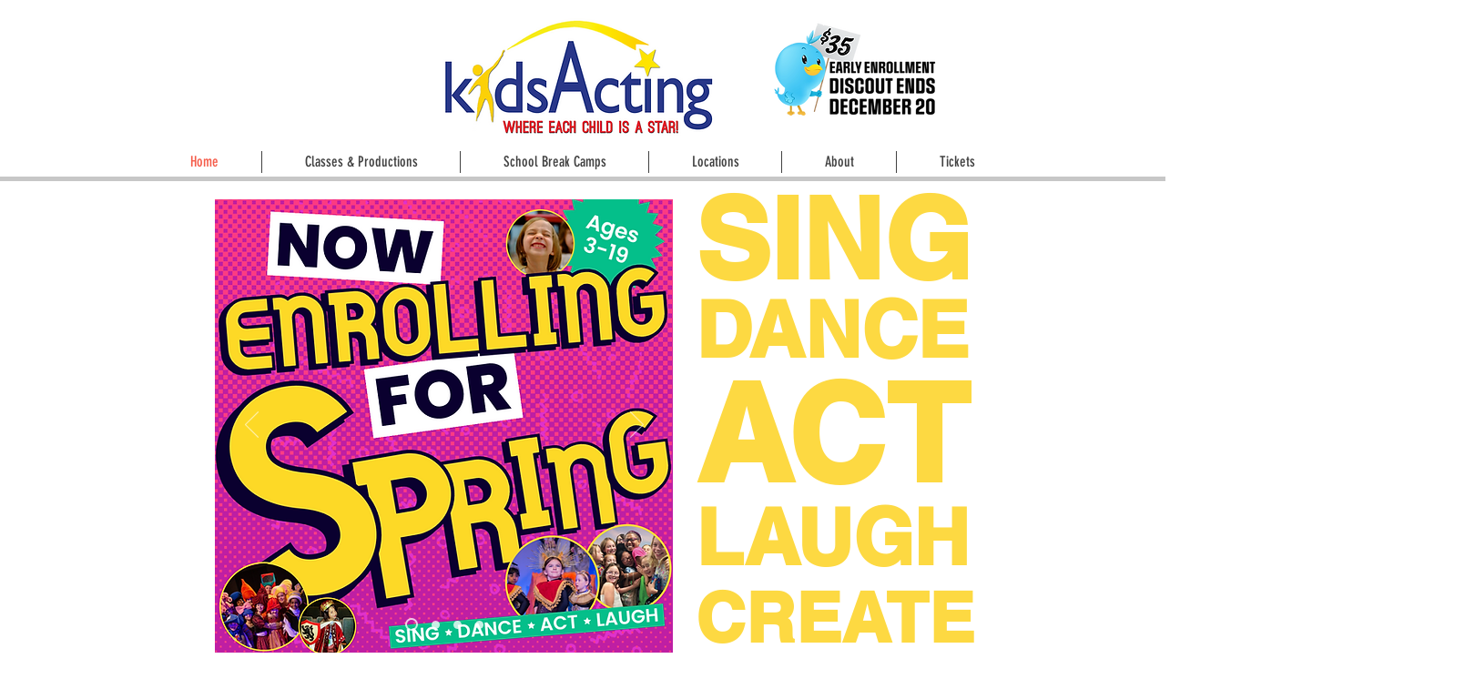

--- FILE ---
content_type: text/html; charset=UTF-8
request_url: https://www.kidsactingstudio.com/
body_size: 133687
content:
<!DOCTYPE html>
<html lang="en">
<head>
  
  <!-- SEO Tags -->
  <title>Theater Classes | kidsActing Studio | Austin</title>
  <meta name="description" content="At kidsActing, our fun after school performing arts classes, school break camps, and summer camps are regularly voted Austin's Best and most FUN place to learn acting by parents like you."/>
  <link rel="canonical" href="https://www.kidsactingstudio.com"/>
  <meta property="og:title" content="Theater Classes | kidsActing Studio | Austin"/>
  <meta property="og:description" content="At kidsActing, our fun after school performing arts classes, school break camps, and summer camps are regularly voted Austin's Best and most FUN place to learn acting by parents like you."/>
  <meta property="og:url" content="https://www.kidsactingstudio.com"/>
  <meta property="og:site_name" content="KASpringSummer2024"/>
  <meta property="og:type" content="website"/>
  <script type="application/ld+json">{"@context":"https://schema.org/","@type":"WebSite","name":"KASpringSummer2024","url":"https://www.kidsactingstudio.com"}</script>
  <meta name="google-site-verification" content="Aar-wYNVQdKHOh9GfDCmR-LcoRHj07x4GVLIHSauiU0"/>
  <meta name="twitter:card" content="summary_large_image"/>
  <meta name="twitter:title" content="Theater Classes | kidsActing Studio | Austin"/>
  <meta name="twitter:description" content="At kidsActing, our fun after school performing arts classes, school break camps, and summer camps are regularly voted Austin's Best and most FUN place to learn acting by parents like you."/>

  
  <meta charset='utf-8'>
  <meta name="viewport" content="width=device-width, initial-scale=1" id="wixDesktopViewport" />
  <meta http-equiv="X-UA-Compatible" content="IE=edge">
  <meta name="generator" content="Wix.com Website Builder"/>

  <link rel="icon" sizes="192x192" href="https://static.wixstatic.com/media/42201e_9ebd19588aea420a93dea13d4a31fdac%7Emv2.jpg/v1/fill/w_192%2Ch_192%2Clg_1%2Cusm_0.66_1.00_0.01/42201e_9ebd19588aea420a93dea13d4a31fdac%7Emv2.jpg" type="image/jpeg"/>
  <link rel="shortcut icon" href="https://static.wixstatic.com/media/42201e_9ebd19588aea420a93dea13d4a31fdac%7Emv2.jpg/v1/fill/w_192%2Ch_192%2Clg_1%2Cusm_0.66_1.00_0.01/42201e_9ebd19588aea420a93dea13d4a31fdac%7Emv2.jpg" type="image/jpeg"/>
  <link rel="apple-touch-icon" href="https://static.wixstatic.com/media/42201e_9ebd19588aea420a93dea13d4a31fdac%7Emv2.jpg/v1/fill/w_180%2Ch_180%2Clg_1%2Cusm_0.66_1.00_0.01/42201e_9ebd19588aea420a93dea13d4a31fdac%7Emv2.jpg" type="image/jpeg"/>

  <!-- Safari Pinned Tab Icon -->
  <!-- <link rel="mask-icon" href="https://static.wixstatic.com/media/42201e_9ebd19588aea420a93dea13d4a31fdac%7Emv2.jpg/v1/fill/w_192%2Ch_192%2Clg_1%2Cusm_0.66_1.00_0.01/42201e_9ebd19588aea420a93dea13d4a31fdac%7Emv2.jpg"> -->

  <!-- Original trials -->
  


  <!-- Segmenter Polyfill -->
  <script>
    if (!window.Intl || !window.Intl.Segmenter) {
      (function() {
        var script = document.createElement('script');
        script.src = 'https://static.parastorage.com/unpkg/@formatjs/intl-segmenter@11.7.10/polyfill.iife.js';
        document.head.appendChild(script);
      })();
    }
  </script>

  <!-- Legacy Polyfills -->
  <script nomodule="" src="https://static.parastorage.com/unpkg/core-js-bundle@3.2.1/minified.js"></script>
  <script nomodule="" src="https://static.parastorage.com/unpkg/focus-within-polyfill@5.0.9/dist/focus-within-polyfill.js"></script>

  <!-- Performance API Polyfills -->
  <script>
  (function () {
    var noop = function noop() {};
    if ("performance" in window === false) {
      window.performance = {};
    }
    window.performance.mark = performance.mark || noop;
    window.performance.measure = performance.measure || noop;
    if ("now" in window.performance === false) {
      var nowOffset = Date.now();
      if (performance.timing && performance.timing.navigationStart) {
        nowOffset = performance.timing.navigationStart;
      }
      window.performance.now = function now() {
        return Date.now() - nowOffset;
      };
    }
  })();
  </script>

  <!-- Globals Definitions -->
  <script>
    (function () {
      var now = Date.now()
      window.initialTimestamps = {
        initialTimestamp: now,
        initialRequestTimestamp: Math.round(performance.timeOrigin ? performance.timeOrigin : now - performance.now())
      }

      window.thunderboltTag = "libs-releases-GA-local"
      window.thunderboltVersion = "1.16480.0"
    })();
  </script>

  <!-- Essential Viewer Model -->
  <script type="application/json" id="wix-essential-viewer-model">{"fleetConfig":{"fleetName":"thunderbolt-seo-renderer-user-code-gradual","type":"Rollout","code":1},"mode":{"qa":false,"enableTestApi":false,"debug":false,"ssrIndicator":false,"ssrOnly":false,"siteAssetsFallback":"enable","versionIndicator":false},"componentsLibrariesTopology":[{"artifactId":"editor-elements","namespace":"wixui","url":"https:\/\/static.parastorage.com\/services\/editor-elements\/1.14591.0"},{"artifactId":"editor-elements","namespace":"dsgnsys","url":"https:\/\/static.parastorage.com\/services\/editor-elements\/1.14591.0"}],"siteFeaturesConfigs":{"sessionManager":{"isRunningInDifferentSiteContext":false}},"language":{"userLanguage":"en"},"siteAssets":{"clientTopology":{"mediaRootUrl":"https:\/\/static.wixstatic.com","staticMediaUrl":"https:\/\/static.wixstatic.com\/media","moduleRepoUrl":"https:\/\/static.parastorage.com\/unpkg","fileRepoUrl":"https:\/\/static.parastorage.com\/services","viewerAppsUrl":"https:\/\/viewer-apps.parastorage.com","viewerAssetsUrl":"https:\/\/viewer-assets.parastorage.com","siteAssetsUrl":"https:\/\/siteassets.parastorage.com","pageJsonServerUrls":["https:\/\/pages.parastorage.com","https:\/\/staticorigin.wixstatic.com","https:\/\/www.kidsactingstudio.com","https:\/\/fallback.wix.com\/wix-html-editor-pages-webapp\/page"],"pathOfTBModulesInFileRepoForFallback":"wix-thunderbolt\/dist\/"}},"siteFeatures":["appMonitoring","assetsLoader","businessLogger","captcha","clickHandlerRegistrar","commonConfig","componentsLoader","componentsRegistry","consentPolicy","cyclicTabbing","dynamicPages","environmentWixCodeSdk","environment","locationWixCodeSdk","mpaNavigation","navigationManager","navigationPhases","ooi","pages","panorama","passwordProtectedPage","protectedPages","renderer","reporter","routerFetch","router","scrollRestoration","seoWixCodeSdk","seo","sessionManager","siteMembersWixCodeSdk","siteMembers","siteScrollBlocker","siteWixCodeSdk","speculationRules","ssrCache","stores","structureApi","thunderboltInitializer","tpaCommons","translations","usedPlatformApis","warmupData","windowMessageRegistrar","windowWixCodeSdk","wixCustomElementComponent","wixEmbedsApi","componentsReact","platform"],"site":{"externalBaseUrl":"https:\/\/www.kidsactingstudio.com","isSEO":true},"media":{"staticMediaUrl":"https:\/\/static.wixstatic.com\/media","mediaRootUrl":"https:\/\/static.wixstatic.com\/","staticVideoUrl":"https:\/\/video.wixstatic.com\/"},"requestUrl":"https:\/\/www.kidsactingstudio.com\/","rollout":{"siteAssetsVersionsRollout":false,"isDACRollout":0,"isTBRollout":true},"commonConfig":{"brand":"wix","host":"VIEWER","bsi":"","consentPolicy":{},"consentPolicyHeader":{},"siteRevision":"3327","renderingFlow":"NONE","language":"en","locale":"en-us"},"interactionSampleRatio":0.01,"dynamicModelUrl":"https:\/\/www.kidsactingstudio.com\/_api\/v2\/dynamicmodel","accessTokensUrl":"https:\/\/www.kidsactingstudio.com\/_api\/v1\/access-tokens","isExcludedFromSecurityExperiments":false,"experiments":{"specs.thunderbolt.hardenFetchAndXHR":true}}</script>
  <script>window.viewerModel = JSON.parse(document.getElementById('wix-essential-viewer-model').textContent)</script>

  <script>
    window.commonConfig = viewerModel.commonConfig
  </script>

  
  <!-- BEGIN handleAccessTokens bundle -->

  <script data-url="https://static.parastorage.com/services/wix-thunderbolt/dist/handleAccessTokens.inline.698ac2a0.bundle.min.js">(()=>{"use strict";function e(e){let{context:o,property:r,value:n,enumerable:i=!0}=e,l=e.get,c=e.set;if(!r||void 0===n&&!l&&!c)return new Error("property and value are required");let a=o||globalThis,s=a?.[r],u={};if(void 0!==n)u.value=n;else{if(l){let e=t(l);e&&(u.get=e)}if(c){let e=t(c);e&&(u.set=e)}}let p={...u,enumerable:i||!1,configurable:!1};void 0!==n&&(p.writable=!1);try{Object.defineProperty(a,r,p)}catch(e){return e instanceof TypeError?s:e}return s}function t(e,t){return"function"==typeof e?e:!0===e?.async&&"function"==typeof e.func?t?async function(t){return e.func(t)}:async function(){return e.func()}:"function"==typeof e?.func?e.func:void 0}try{e({property:"strictDefine",value:e})}catch{}try{e({property:"defineStrictObject",value:r})}catch{}try{e({property:"defineStrictMethod",value:n})}catch{}var o=["toString","toLocaleString","valueOf","constructor","prototype"];function r(t){let{context:n,property:l,propertiesToExclude:c=[],skipPrototype:a=!1,hardenPrototypePropertiesToExclude:s=[]}=t;if(!l)return new Error("property is required");let u=(n||globalThis)[l],p={},f=i(n,l);u&&("object"==typeof u||"function"==typeof u)&&Reflect.ownKeys(u).forEach(t=>{if(!c.includes(t)&&!o.includes(t)){let o=i(u,t);if(o&&(o.writable||o.configurable)){let{value:r,get:n,set:i,enumerable:l=!1}=o,c={};void 0!==r?c.value=r:n?c.get=n:i&&(c.set=i);try{let o=e({context:u,property:t,...c,enumerable:l});p[t]=o}catch(e){if(!(e instanceof TypeError))throw e;try{p[t]=o.value||o.get||o.set}catch{}}}}});let y={originalObject:u,originalProperties:p};if(!a&&void 0!==u?.prototype){let e=r({context:u,property:"prototype",propertiesToExclude:s,skipPrototype:!0});e instanceof Error||(y.originalPrototype=e?.originalObject,y.originalPrototypeProperties=e?.originalProperties)}return e({context:n,property:l,value:u,enumerable:f?.enumerable}),y}function n(t,o){let r=(o||globalThis)[t],n=i(o||globalThis,t);return r&&n&&(n.writable||n.configurable)?(Object.freeze(r),e({context:globalThis,property:t,value:r})):r}function i(e,t){if(e&&t)try{return Reflect.getOwnPropertyDescriptor(e,t)}catch{return}}function l(e){if("string"!=typeof e)return e;try{return decodeURIComponent(e).toLowerCase().trim()}catch{return e.toLowerCase().trim()}}function c(e,t){let o="";if("string"==typeof e)o=e.split("=")[0]?.trim()||"";else{if(!e||"string"!=typeof e.name)return!1;o=e.name}return t.has(l(o)||"")}function a(e,t){let o;return o="string"==typeof e?e.split(";").map(e=>e.trim()).filter(e=>e.length>0):e||[],o.filter(e=>!c(e,t))}var s=null;function u(){return null===s&&(s=typeof Document>"u"?void 0:Object.getOwnPropertyDescriptor(Document.prototype,"cookie")),s}function p(t,o){if(!globalThis?.cookieStore)return;let r=globalThis.cookieStore.get.bind(globalThis.cookieStore),n=globalThis.cookieStore.getAll.bind(globalThis.cookieStore),i=globalThis.cookieStore.set.bind(globalThis.cookieStore),l=globalThis.cookieStore.delete.bind(globalThis.cookieStore);return e({context:globalThis.CookieStore.prototype,property:"get",value:async function(e){return c(("string"==typeof e?e:e.name)||"",t)?null:r.call(this,e)},enumerable:!0}),e({context:globalThis.CookieStore.prototype,property:"getAll",value:async function(){return a(await n.apply(this,Array.from(arguments)),t)},enumerable:!0}),e({context:globalThis.CookieStore.prototype,property:"set",value:async function(){let e=Array.from(arguments);if(!c(1===e.length?e[0].name:e[0],t))return i.apply(this,e);o&&console.warn(o)},enumerable:!0}),e({context:globalThis.CookieStore.prototype,property:"delete",value:async function(){let e=Array.from(arguments);if(!c(1===e.length?e[0].name:e[0],t))return l.apply(this,e)},enumerable:!0}),e({context:globalThis.cookieStore,property:"prototype",value:globalThis.CookieStore.prototype,enumerable:!1}),e({context:globalThis,property:"cookieStore",value:globalThis.cookieStore,enumerable:!0}),{get:r,getAll:n,set:i,delete:l}}var f=["TextEncoder","TextDecoder","XMLHttpRequestEventTarget","EventTarget","URL","JSON","Reflect","Object","Array","Map","Set","WeakMap","WeakSet","Promise","Symbol","Error"],y=["addEventListener","removeEventListener","dispatchEvent","encodeURI","encodeURIComponent","decodeURI","decodeURIComponent"];const d=(e="",t="",o="/")=>`${e}=; ${t?`domain=${t};`:""} max-age=0; path=${o}; expires=Thu, 01 Jan 1970 00:00:01 GMT`,g="client-session-bind",b=[g,"client-binding","svSession","smSession","server-session-bind","wixSession2","wixSession3"].map(e=>e.toLowerCase()),{cookie:h}=function(t,o){let r=new Set(t);return e({context:document,property:"cookie",set:{func:e=>function(e,t,o,r){let n=u(),i=l(t.split(";")[0]||"")||"";[...o].every(e=>!i.startsWith(e.toLowerCase()))&&n?.set?n.set.call(e,t):r&&console.warn(r)}(document,e,r,o)},get:{func:()=>function(e,t){let o=u();if(!o?.get)throw new Error("Cookie descriptor or getter not available");return a(o.get.call(e),t).join("; ")}(document,r)},enumerable:!0}),{cookieStore:p(r,o),cookie:u()}}(b),m="tbReady",v="security_overrideGlobals",{experiments:w,siteFeaturesConfigs:T,accessTokensUrl:S}=window.viewerModel,k=S,x={},E=(()=>{const e=((e,t)=>{try{const o=t?t.get.call(document):document.cookie;return o.split(";").map(e=>e.trim()).filter(t=>t?.startsWith(e))[0]?.split("=")[1]}catch(e){return""}})(g,h);return(()=>{const e=d(g),t=d(g,location.hostname);h.set.call(document,e),h.set.call(document,t)})(),e})();E&&(x["client-binding"]=E);const C=fetch;addEventListener(m,function e(t){const{logger:o}=t.detail;try{window.tb.init({fetch:C,fetchHeaders:x})}catch(e){const t=new Error("TB003");o.meter(`${v}_${t.message}`,{paramsOverrides:{errorType:v,eventString:t.message}}),window?.viewerModel?.mode.debug&&console.error(e)}finally{removeEventListener(m,e)}}),w["specs.thunderbolt.hardenFetchAndXHR"]||(window.fetchDynamicModel=()=>T.sessionManager.isRunningInDifferentSiteContext?Promise.resolve({}):fetch(k,{credentials:"same-origin",headers:x}).then(function(e){if(!e.ok)throw new Error(`[${e.status}]${e.statusText}`);return e.json()}),window.dynamicModelPromise=window.fetchDynamicModel())})();
//# sourceMappingURL=https://static.parastorage.com/services/wix-thunderbolt/dist/handleAccessTokens.inline.698ac2a0.bundle.min.js.map</script>

<!-- END handleAccessTokens bundle -->

<!-- BEGIN overrideGlobals bundle -->

<script data-url="https://static.parastorage.com/services/wix-thunderbolt/dist/overrideGlobals.inline.119699eb.bundle.min.js">(()=>{"use strict";function e(e){let{context:r,property:o,value:n,enumerable:i=!0}=e,c=e.get,a=e.set;if(!o||void 0===n&&!c&&!a)return new Error("property and value are required");let l=r||globalThis,u=l?.[o],s={};if(void 0!==n)s.value=n;else{if(c){let e=t(c);e&&(s.get=e)}if(a){let e=t(a);e&&(s.set=e)}}let p={...s,enumerable:i||!1,configurable:!1};void 0!==n&&(p.writable=!1);try{Object.defineProperty(l,o,p)}catch(e){return e instanceof TypeError?u:e}return u}function t(e,t){return"function"==typeof e?e:!0===e?.async&&"function"==typeof e.func?t?async function(t){return e.func(t)}:async function(){return e.func()}:"function"==typeof e?.func?e.func:void 0}try{e({property:"strictDefine",value:e})}catch{}try{e({property:"defineStrictObject",value:o})}catch{}try{e({property:"defineStrictMethod",value:n})}catch{}var r=["toString","toLocaleString","valueOf","constructor","prototype"];function o(t){let{context:n,property:c,propertiesToExclude:a=[],skipPrototype:l=!1,hardenPrototypePropertiesToExclude:u=[]}=t;if(!c)return new Error("property is required");let s=(n||globalThis)[c],p={},f=i(n,c);s&&("object"==typeof s||"function"==typeof s)&&Reflect.ownKeys(s).forEach(t=>{if(!a.includes(t)&&!r.includes(t)){let r=i(s,t);if(r&&(r.writable||r.configurable)){let{value:o,get:n,set:i,enumerable:c=!1}=r,a={};void 0!==o?a.value=o:n?a.get=n:i&&(a.set=i);try{let r=e({context:s,property:t,...a,enumerable:c});p[t]=r}catch(e){if(!(e instanceof TypeError))throw e;try{p[t]=r.value||r.get||r.set}catch{}}}}});let d={originalObject:s,originalProperties:p};if(!l&&void 0!==s?.prototype){let e=o({context:s,property:"prototype",propertiesToExclude:u,skipPrototype:!0});e instanceof Error||(d.originalPrototype=e?.originalObject,d.originalPrototypeProperties=e?.originalProperties)}return e({context:n,property:c,value:s,enumerable:f?.enumerable}),d}function n(t,r){let o=(r||globalThis)[t],n=i(r||globalThis,t);return o&&n&&(n.writable||n.configurable)?(Object.freeze(o),e({context:globalThis,property:t,value:o})):o}function i(e,t){if(e&&t)try{return Reflect.getOwnPropertyDescriptor(e,t)}catch{return}}function c(e){if("string"!=typeof e)return e;try{return decodeURIComponent(e).toLowerCase().trim()}catch{return e.toLowerCase().trim()}}function a(e,t){return e instanceof Headers?e.forEach((r,o)=>{l(o,t)||e.delete(o)}):Object.keys(e).forEach(r=>{l(r,t)||delete e[r]}),e}function l(e,t){return!t.has(c(e)||"")}function u(e,t){let r=!0,o=function(e){let t,r;if(globalThis.Request&&e instanceof Request)t=e.url;else{if("function"!=typeof e?.toString)throw new Error("Unsupported type for url");t=e.toString()}try{return new URL(t).pathname}catch{return r=t.replace(/#.+/gi,"").split("?").shift(),r.startsWith("/")?r:`/${r}`}}(e),n=c(o);return n&&t.some(e=>n.includes(e))&&(r=!1),r}function s(t,r,o){let n=fetch,i=XMLHttpRequest,c=new Set(r);function s(){let e=new i,r=e.open,n=e.setRequestHeader;return e.open=function(){let n=Array.from(arguments),i=n[1];if(n.length<2||u(i,t))return r.apply(e,n);throw new Error(o||`Request not allowed for path ${i}`)},e.setRequestHeader=function(t,r){l(decodeURIComponent(t),c)&&n.call(e,t,r)},e}return e({property:"fetch",value:function(){let e=function(e,t){return globalThis.Request&&e[0]instanceof Request&&e[0]?.headers?a(e[0].headers,t):e[1]?.headers&&a(e[1].headers,t),e}(arguments,c);return u(arguments[0],t)?n.apply(globalThis,Array.from(e)):new Promise((e,t)=>{t(new Error(o||`Request not allowed for path ${arguments[0]}`))})},enumerable:!0}),e({property:"XMLHttpRequest",value:s,enumerable:!0}),Object.keys(i).forEach(e=>{s[e]=i[e]}),{fetch:n,XMLHttpRequest:i}}var p=["TextEncoder","TextDecoder","XMLHttpRequestEventTarget","EventTarget","URL","JSON","Reflect","Object","Array","Map","Set","WeakMap","WeakSet","Promise","Symbol","Error"],f=["addEventListener","removeEventListener","dispatchEvent","encodeURI","encodeURIComponent","decodeURI","decodeURIComponent"];const d=function(){let t=globalThis.open,r=document.open;function o(e,r,o){let n="string"!=typeof e,i=t.call(window,e,r,o);return n||e&&function(e){return e.startsWith("//")&&/(?:[a-z0-9](?:[a-z0-9-]{0,61}[a-z0-9])?\.)+[a-z0-9][a-z0-9-]{0,61}[a-z0-9]/g.test(`${location.protocol}:${e}`)&&(e=`${location.protocol}${e}`),!e.startsWith("http")||new URL(e).hostname===location.hostname}(e)?{}:i}return e({property:"open",value:o,context:globalThis,enumerable:!0}),e({property:"open",value:function(e,t,n){return e?o(e,t,n):r.call(document,e||"",t||"",n||"")},context:document,enumerable:!0}),{open:t,documentOpen:r}},y=function(){let t=document.createElement,r=Element.prototype.setAttribute,o=Element.prototype.setAttributeNS;return e({property:"createElement",context:document,value:function(n,i){let a=t.call(document,n,i);if("iframe"===c(n)){e({property:"srcdoc",context:a,get:()=>"",set:()=>{console.warn("`srcdoc` is not allowed in iframe elements.")}});let t=function(e,t){"srcdoc"!==e.toLowerCase()?r.call(a,e,t):console.warn("`srcdoc` attribute is not allowed to be set.")},n=function(e,t,r){"srcdoc"!==t.toLowerCase()?o.call(a,e,t,r):console.warn("`srcdoc` attribute is not allowed to be set.")};a.setAttribute=t,a.setAttributeNS=n}return a},enumerable:!0}),{createElement:t,setAttribute:r,setAttributeNS:o}},m=["client-binding"],b=["/_api/v1/access-tokens","/_api/v2/dynamicmodel","/_api/one-app-session-web/v3/businesses"],h=function(){let t=setTimeout,r=setInterval;return o("setTimeout",0,globalThis),o("setInterval",0,globalThis),{setTimeout:t,setInterval:r};function o(t,r,o){let n=o||globalThis,i=n[t];if(!i||"function"!=typeof i)throw new Error(`Function ${t} not found or is not a function`);e({property:t,value:function(){let e=Array.from(arguments);if("string"!=typeof e[r])return i.apply(n,e);console.warn(`Calling ${t} with a String Argument at index ${r} is not allowed`)},context:o,enumerable:!0})}},v=function(){if(navigator&&"serviceWorker"in navigator){let t=navigator.serviceWorker.register;return e({context:navigator.serviceWorker,property:"register",value:function(){console.log("Service worker registration is not allowed")},enumerable:!0}),{register:t}}return{}};performance.mark("overrideGlobals started");const{isExcludedFromSecurityExperiments:g,experiments:w}=window.viewerModel,E=!g;try{d(),E&&y(),w["specs.thunderbolt.hardenFetchAndXHR"]&&E&&s(b,m),v(),(e=>{let t=[],r=[];r=r.concat(["TextEncoder","TextDecoder"]),e&&(r=r.concat(["XMLHttpRequestEventTarget","EventTarget"])),r=r.concat(["URL","JSON"]),e&&(t=t.concat(["addEventListener","removeEventListener"])),t=t.concat(["encodeURI","encodeURIComponent","decodeURI","decodeURIComponent"]),r=r.concat(["String","Number"]),e&&r.push("Object"),r=r.concat(["Reflect"]),t.forEach(e=>{n(e),["addEventListener","removeEventListener"].includes(e)&&n(e,document)}),r.forEach(e=>{o({property:e})})})(E),E&&h()}catch(e){window?.viewerModel?.mode.debug&&console.error(e);const t=new Error("TB006");window.fedops?.reportError(t,"security_overrideGlobals"),window.Sentry?window.Sentry.captureException(t):globalThis.defineStrictProperty("sentryBuffer",[t],window,!1)}performance.mark("overrideGlobals ended")})();
//# sourceMappingURL=https://static.parastorage.com/services/wix-thunderbolt/dist/overrideGlobals.inline.119699eb.bundle.min.js.map</script>

<!-- END overrideGlobals bundle -->


  
  <script>
    window.commonConfig = viewerModel.commonConfig

	
  </script>

  <!-- Initial CSS -->
  <style data-url="https://static.parastorage.com/services/wix-thunderbolt/dist/main.c00ad876.min.css">@keyframes slide-horizontal-new{0%{transform:translateX(100%)}}@keyframes slide-horizontal-old{80%{opacity:1}to{opacity:0;transform:translateX(-100%)}}@keyframes slide-vertical-new{0%{transform:translateY(-100%)}}@keyframes slide-vertical-old{80%{opacity:1}to{opacity:0;transform:translateY(100%)}}@keyframes out-in-new{0%{opacity:0}}@keyframes out-in-old{to{opacity:0}}:root:active-view-transition{view-transition-name:none}::view-transition{pointer-events:none}:root:active-view-transition::view-transition-new(page-group),:root:active-view-transition::view-transition-old(page-group){animation-duration:.6s;cursor:wait;pointer-events:all}:root:active-view-transition-type(SlideHorizontal)::view-transition-old(page-group){animation:slide-horizontal-old .6s cubic-bezier(.83,0,.17,1) forwards;mix-blend-mode:normal}:root:active-view-transition-type(SlideHorizontal)::view-transition-new(page-group){animation:slide-horizontal-new .6s cubic-bezier(.83,0,.17,1) backwards;mix-blend-mode:normal}:root:active-view-transition-type(SlideVertical)::view-transition-old(page-group){animation:slide-vertical-old .6s cubic-bezier(.83,0,.17,1) forwards;mix-blend-mode:normal}:root:active-view-transition-type(SlideVertical)::view-transition-new(page-group){animation:slide-vertical-new .6s cubic-bezier(.83,0,.17,1) backwards;mix-blend-mode:normal}:root:active-view-transition-type(OutIn)::view-transition-old(page-group){animation:out-in-old .35s cubic-bezier(.64,0,.78,0) forwards}:root:active-view-transition-type(OutIn)::view-transition-new(page-group){animation:out-in-new .35s cubic-bezier(.22,1,.36,1) .35s backwards}@media(prefers-reduced-motion:reduce){::view-transition-group(*),::view-transition-new(*),::view-transition-old(*){animation:none!important}}body,html{background:transparent;border:0;margin:0;outline:0;padding:0;vertical-align:baseline}body{--scrollbar-width:0px;font-family:Arial,Helvetica,sans-serif;font-size:10px}body,html{height:100%}body{overflow-x:auto;overflow-y:scroll}body:not(.responsive) #site-root{min-width:var(--site-width);width:100%}body:not([data-js-loaded]) [data-hide-prejs]{visibility:hidden}wix-interact-element{display:contents}#SITE_CONTAINER{position:relative}:root{--one-unit:1vw;--section-max-width:9999px;--spx-stopper-max:9999px;--spx-stopper-min:0px;--browser-zoom:1}@supports(-webkit-appearance:none) and (stroke-color:transparent){:root{--safari-sticky-fix:opacity;--experimental-safari-sticky-fix:translateZ(0)}}@supports(container-type:inline-size){:root{--one-unit:1cqw}}[id^=oldHoverBox-]{mix-blend-mode:plus-lighter;transition:opacity .5s ease,visibility .5s ease}[data-mesh-id$=inlineContent-gridContainer]:has(>[id^=oldHoverBox-]){isolation:isolate}</style>
<style data-url="https://static.parastorage.com/services/wix-thunderbolt/dist/main.renderer.9cb0985f.min.css">a,abbr,acronym,address,applet,b,big,blockquote,button,caption,center,cite,code,dd,del,dfn,div,dl,dt,em,fieldset,font,footer,form,h1,h2,h3,h4,h5,h6,header,i,iframe,img,ins,kbd,label,legend,li,nav,object,ol,p,pre,q,s,samp,section,small,span,strike,strong,sub,sup,table,tbody,td,tfoot,th,thead,title,tr,tt,u,ul,var{background:transparent;border:0;margin:0;outline:0;padding:0;vertical-align:baseline}input,select,textarea{box-sizing:border-box;font-family:Helvetica,Arial,sans-serif}ol,ul{list-style:none}blockquote,q{quotes:none}ins{text-decoration:none}del{text-decoration:line-through}table{border-collapse:collapse;border-spacing:0}a{cursor:pointer;text-decoration:none}.testStyles{overflow-y:hidden}.reset-button{-webkit-appearance:none;background:none;border:0;color:inherit;font:inherit;line-height:normal;outline:0;overflow:visible;padding:0;-webkit-user-select:none;-moz-user-select:none;-ms-user-select:none}:focus{outline:none}body.device-mobile-optimized:not(.disable-site-overflow){overflow-x:hidden;overflow-y:scroll}body.device-mobile-optimized:not(.responsive) #SITE_CONTAINER{margin-left:auto;margin-right:auto;overflow-x:visible;position:relative;width:320px}body.device-mobile-optimized:not(.responsive):not(.blockSiteScrolling) #SITE_CONTAINER{margin-top:0}body.device-mobile-optimized>*{max-width:100%!important}body.device-mobile-optimized #site-root{overflow-x:hidden;overflow-y:hidden}@supports(overflow:clip){body.device-mobile-optimized #site-root{overflow-x:clip;overflow-y:clip}}body.device-mobile-non-optimized #SITE_CONTAINER #site-root{overflow-x:clip;overflow-y:clip}body.device-mobile-non-optimized.fullScreenMode{background-color:#5f6360}body.device-mobile-non-optimized.fullScreenMode #MOBILE_ACTIONS_MENU,body.device-mobile-non-optimized.fullScreenMode #SITE_BACKGROUND,body.device-mobile-non-optimized.fullScreenMode #site-root,body.fullScreenMode #WIX_ADS{visibility:hidden}body.fullScreenMode{overflow-x:hidden!important;overflow-y:hidden!important}body.fullScreenMode.device-mobile-optimized #TINY_MENU{opacity:0;pointer-events:none}body.fullScreenMode-scrollable.device-mobile-optimized{overflow-x:hidden!important;overflow-y:auto!important}body.fullScreenMode-scrollable.device-mobile-optimized #masterPage,body.fullScreenMode-scrollable.device-mobile-optimized #site-root{overflow-x:hidden!important;overflow-y:hidden!important}body.fullScreenMode-scrollable.device-mobile-optimized #SITE_BACKGROUND,body.fullScreenMode-scrollable.device-mobile-optimized #masterPage{height:auto!important}body.fullScreenMode-scrollable.device-mobile-optimized #masterPage.mesh-layout{height:0!important}body.blockSiteScrolling,body.siteScrollingBlocked{position:fixed;width:100%}body.blockSiteScrolling #SITE_CONTAINER{margin-top:calc(var(--blocked-site-scroll-margin-top)*-1)}#site-root{margin:0 auto;min-height:100%;position:relative;top:var(--wix-ads-height)}#site-root img:not([src]){visibility:hidden}#site-root svg img:not([src]){visibility:visible}.auto-generated-link{color:inherit}#SCROLL_TO_BOTTOM,#SCROLL_TO_TOP{height:0}.has-click-trigger{cursor:pointer}.fullScreenOverlay{bottom:0;display:flex;justify-content:center;left:0;overflow-y:hidden;position:fixed;right:0;top:-60px;z-index:1005}.fullScreenOverlay>.fullScreenOverlayContent{bottom:0;left:0;margin:0 auto;overflow:hidden;position:absolute;right:0;top:60px;transform:translateZ(0)}[data-mesh-id$=centeredContent],[data-mesh-id$=form],[data-mesh-id$=inlineContent]{pointer-events:none;position:relative}[data-mesh-id$=-gridWrapper],[data-mesh-id$=-rotated-wrapper]{pointer-events:none}[data-mesh-id$=-gridContainer]>*,[data-mesh-id$=-rotated-wrapper]>*,[data-mesh-id$=inlineContent]>:not([data-mesh-id$=-gridContainer]){pointer-events:auto}.device-mobile-optimized #masterPage.mesh-layout #SOSP_CONTAINER_CUSTOM_ID{grid-area:2/1/3/2;-ms-grid-row:2;position:relative}#masterPage.mesh-layout{-ms-grid-rows:max-content max-content min-content max-content;-ms-grid-columns:100%;align-items:start;display:-ms-grid;display:grid;grid-template-columns:100%;grid-template-rows:max-content max-content min-content max-content;justify-content:stretch}#masterPage.mesh-layout #PAGES_CONTAINER,#masterPage.mesh-layout #SITE_FOOTER-placeholder,#masterPage.mesh-layout #SITE_FOOTER_WRAPPER,#masterPage.mesh-layout #SITE_HEADER-placeholder,#masterPage.mesh-layout #SITE_HEADER_WRAPPER,#masterPage.mesh-layout #SOSP_CONTAINER_CUSTOM_ID[data-state~=mobileView],#masterPage.mesh-layout #soapAfterPagesContainer,#masterPage.mesh-layout #soapBeforePagesContainer{-ms-grid-row-align:start;-ms-grid-column-align:start;-ms-grid-column:1}#masterPage.mesh-layout #SITE_HEADER-placeholder,#masterPage.mesh-layout #SITE_HEADER_WRAPPER{grid-area:1/1/2/2;-ms-grid-row:1}#masterPage.mesh-layout #PAGES_CONTAINER,#masterPage.mesh-layout #soapAfterPagesContainer,#masterPage.mesh-layout #soapBeforePagesContainer{grid-area:3/1/4/2;-ms-grid-row:3}#masterPage.mesh-layout #soapAfterPagesContainer,#masterPage.mesh-layout #soapBeforePagesContainer{width:100%}#masterPage.mesh-layout #PAGES_CONTAINER{align-self:stretch}#masterPage.mesh-layout main#PAGES_CONTAINER{display:block}#masterPage.mesh-layout #SITE_FOOTER-placeholder,#masterPage.mesh-layout #SITE_FOOTER_WRAPPER{grid-area:4/1/5/2;-ms-grid-row:4}#masterPage.mesh-layout #SITE_PAGES,#masterPage.mesh-layout [data-mesh-id=PAGES_CONTAINERcenteredContent],#masterPage.mesh-layout [data-mesh-id=PAGES_CONTAINERinlineContent]{height:100%}#masterPage.mesh-layout.desktop>*{width:100%}#masterPage.mesh-layout #PAGES_CONTAINER,#masterPage.mesh-layout #SITE_FOOTER,#masterPage.mesh-layout #SITE_FOOTER_WRAPPER,#masterPage.mesh-layout #SITE_HEADER,#masterPage.mesh-layout #SITE_HEADER_WRAPPER,#masterPage.mesh-layout #SITE_PAGES,#masterPage.mesh-layout #masterPageinlineContent{position:relative}#masterPage.mesh-layout #SITE_HEADER{grid-area:1/1/2/2}#masterPage.mesh-layout #SITE_FOOTER{grid-area:4/1/5/2}#masterPage.mesh-layout.overflow-x-clip #SITE_FOOTER,#masterPage.mesh-layout.overflow-x-clip #SITE_HEADER{overflow-x:clip}[data-z-counter]{z-index:0}[data-z-counter="0"]{z-index:auto}.wixSiteProperties{-webkit-font-smoothing:antialiased;-moz-osx-font-smoothing:grayscale}:root{--wst-button-color-fill-primary:rgb(var(--color_48));--wst-button-color-border-primary:rgb(var(--color_49));--wst-button-color-text-primary:rgb(var(--color_50));--wst-button-color-fill-primary-hover:rgb(var(--color_51));--wst-button-color-border-primary-hover:rgb(var(--color_52));--wst-button-color-text-primary-hover:rgb(var(--color_53));--wst-button-color-fill-primary-disabled:rgb(var(--color_54));--wst-button-color-border-primary-disabled:rgb(var(--color_55));--wst-button-color-text-primary-disabled:rgb(var(--color_56));--wst-button-color-fill-secondary:rgb(var(--color_57));--wst-button-color-border-secondary:rgb(var(--color_58));--wst-button-color-text-secondary:rgb(var(--color_59));--wst-button-color-fill-secondary-hover:rgb(var(--color_60));--wst-button-color-border-secondary-hover:rgb(var(--color_61));--wst-button-color-text-secondary-hover:rgb(var(--color_62));--wst-button-color-fill-secondary-disabled:rgb(var(--color_63));--wst-button-color-border-secondary-disabled:rgb(var(--color_64));--wst-button-color-text-secondary-disabled:rgb(var(--color_65));--wst-color-fill-base-1:rgb(var(--color_36));--wst-color-fill-base-2:rgb(var(--color_37));--wst-color-fill-base-shade-1:rgb(var(--color_38));--wst-color-fill-base-shade-2:rgb(var(--color_39));--wst-color-fill-base-shade-3:rgb(var(--color_40));--wst-color-fill-accent-1:rgb(var(--color_41));--wst-color-fill-accent-2:rgb(var(--color_42));--wst-color-fill-accent-3:rgb(var(--color_43));--wst-color-fill-accent-4:rgb(var(--color_44));--wst-color-fill-background-primary:rgb(var(--color_11));--wst-color-fill-background-secondary:rgb(var(--color_12));--wst-color-text-primary:rgb(var(--color_15));--wst-color-text-secondary:rgb(var(--color_14));--wst-color-action:rgb(var(--color_18));--wst-color-disabled:rgb(var(--color_39));--wst-color-title:rgb(var(--color_45));--wst-color-subtitle:rgb(var(--color_46));--wst-color-line:rgb(var(--color_47));--wst-font-style-h2:var(--font_2);--wst-font-style-h3:var(--font_3);--wst-font-style-h4:var(--font_4);--wst-font-style-h5:var(--font_5);--wst-font-style-h6:var(--font_6);--wst-font-style-body-large:var(--font_7);--wst-font-style-body-medium:var(--font_8);--wst-font-style-body-small:var(--font_9);--wst-font-style-body-x-small:var(--font_10);--wst-color-custom-1:rgb(var(--color_13));--wst-color-custom-2:rgb(var(--color_16));--wst-color-custom-3:rgb(var(--color_17));--wst-color-custom-4:rgb(var(--color_19));--wst-color-custom-5:rgb(var(--color_20));--wst-color-custom-6:rgb(var(--color_21));--wst-color-custom-7:rgb(var(--color_22));--wst-color-custom-8:rgb(var(--color_23));--wst-color-custom-9:rgb(var(--color_24));--wst-color-custom-10:rgb(var(--color_25));--wst-color-custom-11:rgb(var(--color_26));--wst-color-custom-12:rgb(var(--color_27));--wst-color-custom-13:rgb(var(--color_28));--wst-color-custom-14:rgb(var(--color_29));--wst-color-custom-15:rgb(var(--color_30));--wst-color-custom-16:rgb(var(--color_31));--wst-color-custom-17:rgb(var(--color_32));--wst-color-custom-18:rgb(var(--color_33));--wst-color-custom-19:rgb(var(--color_34));--wst-color-custom-20:rgb(var(--color_35))}.wix-presets-wrapper{display:contents}</style>

  <meta name="format-detection" content="telephone=no">
  <meta name="skype_toolbar" content="skype_toolbar_parser_compatible">
  
  

  

  

  <!-- head performance data start -->
  
  <!-- head performance data end -->
  

    

    

    
<style data-href="https://static.parastorage.com/services/editor-elements-library/dist/thunderbolt/rb_wixui.thunderbolt_bootstrap-classic.72e6a2a3.min.css">.PlZyDq{touch-action:manipulation}.uDW_Qe{align-items:center;box-sizing:border-box;display:flex;justify-content:var(--label-align);min-width:100%;text-align:initial;width:-moz-max-content;width:max-content}.uDW_Qe:before{max-width:var(--margin-start,0)}.uDW_Qe:after,.uDW_Qe:before{align-self:stretch;content:"";flex-grow:1}.uDW_Qe:after{max-width:var(--margin-end,0)}.FubTgk{height:100%}.FubTgk .uDW_Qe{border-radius:var(--corvid-border-radius,var(--rd,0));bottom:0;box-shadow:var(--shd,0 1px 4px rgba(0,0,0,.6));left:0;position:absolute;right:0;top:0;transition:var(--trans1,border-color .4s ease 0s,background-color .4s ease 0s)}.FubTgk .uDW_Qe:link,.FubTgk .uDW_Qe:visited{border-color:transparent}.FubTgk .l7_2fn{color:var(--corvid-color,rgb(var(--txt,var(--color_15,color_15))));font:var(--fnt,var(--font_5));margin:0;position:relative;transition:var(--trans2,color .4s ease 0s);white-space:nowrap}.FubTgk[aria-disabled=false] .uDW_Qe{background-color:var(--corvid-background-color,rgba(var(--bg,var(--color_17,color_17)),var(--alpha-bg,1)));border:solid var(--corvid-border-color,rgba(var(--brd,var(--color_15,color_15)),var(--alpha-brd,1))) var(--corvid-border-width,var(--brw,0));cursor:pointer!important}:host(.device-mobile-optimized) .FubTgk[aria-disabled=false]:active .uDW_Qe,body.device-mobile-optimized .FubTgk[aria-disabled=false]:active .uDW_Qe{background-color:var(--corvid-hover-background-color,rgba(var(--bgh,var(--color_18,color_18)),var(--alpha-bgh,1)));border-color:var(--corvid-hover-border-color,rgba(var(--brdh,var(--color_15,color_15)),var(--alpha-brdh,1)))}:host(.device-mobile-optimized) .FubTgk[aria-disabled=false]:active .l7_2fn,body.device-mobile-optimized .FubTgk[aria-disabled=false]:active .l7_2fn{color:var(--corvid-hover-color,rgb(var(--txth,var(--color_15,color_15))))}:host(:not(.device-mobile-optimized)) .FubTgk[aria-disabled=false]:hover .uDW_Qe,body:not(.device-mobile-optimized) .FubTgk[aria-disabled=false]:hover .uDW_Qe{background-color:var(--corvid-hover-background-color,rgba(var(--bgh,var(--color_18,color_18)),var(--alpha-bgh,1)));border-color:var(--corvid-hover-border-color,rgba(var(--brdh,var(--color_15,color_15)),var(--alpha-brdh,1)))}:host(:not(.device-mobile-optimized)) .FubTgk[aria-disabled=false]:hover .l7_2fn,body:not(.device-mobile-optimized) .FubTgk[aria-disabled=false]:hover .l7_2fn{color:var(--corvid-hover-color,rgb(var(--txth,var(--color_15,color_15))))}.FubTgk[aria-disabled=true] .uDW_Qe{background-color:var(--corvid-disabled-background-color,rgba(var(--bgd,204,204,204),var(--alpha-bgd,1)));border-color:var(--corvid-disabled-border-color,rgba(var(--brdd,204,204,204),var(--alpha-brdd,1)));border-style:solid;border-width:var(--corvid-border-width,var(--brw,0))}.FubTgk[aria-disabled=true] .l7_2fn{color:var(--corvid-disabled-color,rgb(var(--txtd,255,255,255)))}.uUxqWY{align-items:center;box-sizing:border-box;display:flex;justify-content:var(--label-align);min-width:100%;text-align:initial;width:-moz-max-content;width:max-content}.uUxqWY:before{max-width:var(--margin-start,0)}.uUxqWY:after,.uUxqWY:before{align-self:stretch;content:"";flex-grow:1}.uUxqWY:after{max-width:var(--margin-end,0)}.Vq4wYb[aria-disabled=false] .uUxqWY{cursor:pointer}:host(.device-mobile-optimized) .Vq4wYb[aria-disabled=false]:active .wJVzSK,body.device-mobile-optimized .Vq4wYb[aria-disabled=false]:active .wJVzSK{color:var(--corvid-hover-color,rgb(var(--txth,var(--color_15,color_15))));transition:var(--trans,color .4s ease 0s)}:host(:not(.device-mobile-optimized)) .Vq4wYb[aria-disabled=false]:hover .wJVzSK,body:not(.device-mobile-optimized) .Vq4wYb[aria-disabled=false]:hover .wJVzSK{color:var(--corvid-hover-color,rgb(var(--txth,var(--color_15,color_15))));transition:var(--trans,color .4s ease 0s)}.Vq4wYb .uUxqWY{bottom:0;left:0;position:absolute;right:0;top:0}.Vq4wYb .wJVzSK{color:var(--corvid-color,rgb(var(--txt,var(--color_15,color_15))));font:var(--fnt,var(--font_5));transition:var(--trans,color .4s ease 0s);white-space:nowrap}.Vq4wYb[aria-disabled=true] .wJVzSK{color:var(--corvid-disabled-color,rgb(var(--txtd,255,255,255)))}:host(:not(.device-mobile-optimized)) .CohWsy,body:not(.device-mobile-optimized) .CohWsy{display:flex}:host(:not(.device-mobile-optimized)) .V5AUxf,body:not(.device-mobile-optimized) .V5AUxf{-moz-column-gap:var(--margin);column-gap:var(--margin);direction:var(--direction);display:flex;margin:0 auto;position:relative;width:calc(100% - var(--padding)*2)}:host(:not(.device-mobile-optimized)) .V5AUxf>*,body:not(.device-mobile-optimized) .V5AUxf>*{direction:ltr;flex:var(--column-flex) 1 0%;left:0;margin-bottom:var(--padding);margin-top:var(--padding);min-width:0;position:relative;top:0}:host(.device-mobile-optimized) .V5AUxf,body.device-mobile-optimized .V5AUxf{display:block;padding-bottom:var(--padding-y);padding-left:var(--padding-x,0);padding-right:var(--padding-x,0);padding-top:var(--padding-y);position:relative}:host(.device-mobile-optimized) .V5AUxf>*,body.device-mobile-optimized .V5AUxf>*{margin-bottom:var(--margin);position:relative}:host(.device-mobile-optimized) .V5AUxf>:first-child,body.device-mobile-optimized .V5AUxf>:first-child{margin-top:var(--firstChildMarginTop,0)}:host(.device-mobile-optimized) .V5AUxf>:last-child,body.device-mobile-optimized .V5AUxf>:last-child{margin-bottom:var(--lastChildMarginBottom)}.LIhNy3{backface-visibility:hidden}.jhxvbR,.mtrorN{display:block;height:100%;width:100%}.jhxvbR img{max-width:var(--wix-img-max-width,100%)}.jhxvbR[data-animate-blur] img{filter:blur(9px);transition:filter .8s ease-in}.jhxvbR[data-animate-blur] img[data-load-done]{filter:none}.if7Vw2{height:100%;left:0;-webkit-mask-image:var(--mask-image,none);mask-image:var(--mask-image,none);-webkit-mask-position:var(--mask-position,0);mask-position:var(--mask-position,0);-webkit-mask-repeat:var(--mask-repeat,no-repeat);mask-repeat:var(--mask-repeat,no-repeat);-webkit-mask-size:var(--mask-size,100%);mask-size:var(--mask-size,100%);overflow:hidden;pointer-events:var(--fill-layer-background-media-pointer-events);position:absolute;top:0;width:100%}.if7Vw2.f0uTJH{clip:rect(0,auto,auto,0)}.if7Vw2 .i1tH8h{height:100%;position:absolute;top:0;width:100%}.if7Vw2 .DXi4PB{height:var(--fill-layer-image-height,100%);opacity:var(--fill-layer-image-opacity)}.if7Vw2 .DXi4PB img{height:100%;width:100%}@supports(-webkit-hyphens:none){.if7Vw2.f0uTJH{clip:auto;-webkit-clip-path:inset(0)}}.wG8dni{height:100%}.tcElKx{background-color:var(--bg-overlay-color);background-image:var(--bg-gradient);transition:var(--inherit-transition)}.ImALHf,.Ybjs9b{opacity:var(--fill-layer-video-opacity)}.UWmm3w{bottom:var(--media-padding-bottom);height:var(--media-padding-height);position:absolute;top:var(--media-padding-top);width:100%}.Yjj1af{transform:scale(var(--scale,1));transition:var(--transform-duration,transform 0s)}.ImALHf{height:100%;position:relative;width:100%}.KCM6zk{opacity:var(--fill-layer-video-opacity,var(--fill-layer-image-opacity,1))}.KCM6zk .DXi4PB,.KCM6zk .ImALHf,.KCM6zk .Ybjs9b{opacity:1}._uqPqy{clip-path:var(--fill-layer-clip)}._uqPqy,.eKyYhK{position:absolute;top:0}._uqPqy,.eKyYhK,.x0mqQS img{height:100%;width:100%}.pnCr6P{opacity:0}.blf7sp,.pnCr6P{position:absolute;top:0}.blf7sp{height:0;left:0;overflow:hidden;width:0}.rWP3Gv{left:0;pointer-events:var(--fill-layer-background-media-pointer-events);position:var(--fill-layer-background-media-position)}.Tr4n3d,.rWP3Gv,.wRqk6s{height:100%;top:0;width:100%}.wRqk6s{position:absolute}.Tr4n3d{background-color:var(--fill-layer-background-overlay-color);opacity:var(--fill-layer-background-overlay-blend-opacity-fallback,1);position:var(--fill-layer-background-overlay-position);transform:var(--fill-layer-background-overlay-transform)}@supports(mix-blend-mode:overlay){.Tr4n3d{mix-blend-mode:var(--fill-layer-background-overlay-blend-mode);opacity:var(--fill-layer-background-overlay-blend-opacity,1)}}.VXAmO2{--divider-pin-height__:min(1,calc(var(--divider-layers-pin-factor__) + 1));--divider-pin-layer-height__:var( --divider-layers-pin-factor__ );--divider-pin-border__:min(1,calc(var(--divider-layers-pin-factor__) / -1 + 1));height:calc(var(--divider-height__) + var(--divider-pin-height__)*var(--divider-layers-size__)*var(--divider-layers-y__))}.VXAmO2,.VXAmO2 .dy3w_9{left:0;position:absolute;width:100%}.VXAmO2 .dy3w_9{--divider-layer-i__:var(--divider-layer-i,0);background-position:left calc(50% + var(--divider-offset-x__) + var(--divider-layers-x__)*var(--divider-layer-i__)) bottom;background-repeat:repeat-x;border-bottom-style:solid;border-bottom-width:calc(var(--divider-pin-border__)*var(--divider-layer-i__)*var(--divider-layers-y__));height:calc(var(--divider-height__) + var(--divider-pin-layer-height__)*var(--divider-layer-i__)*var(--divider-layers-y__));opacity:calc(1 - var(--divider-layer-i__)/(var(--divider-layer-i__) + 1))}.UORcXs{--divider-height__:var(--divider-top-height,auto);--divider-offset-x__:var(--divider-top-offset-x,0px);--divider-layers-size__:var(--divider-top-layers-size,0);--divider-layers-y__:var(--divider-top-layers-y,0px);--divider-layers-x__:var(--divider-top-layers-x,0px);--divider-layers-pin-factor__:var(--divider-top-layers-pin-factor,0);border-top:var(--divider-top-padding,0) solid var(--divider-top-color,currentColor);opacity:var(--divider-top-opacity,1);top:0;transform:var(--divider-top-flip,scaleY(-1))}.UORcXs .dy3w_9{background-image:var(--divider-top-image,none);background-size:var(--divider-top-size,contain);border-color:var(--divider-top-color,currentColor);bottom:0;filter:var(--divider-top-filter,none)}.UORcXs .dy3w_9[data-divider-layer="1"]{display:var(--divider-top-layer-1-display,block)}.UORcXs .dy3w_9[data-divider-layer="2"]{display:var(--divider-top-layer-2-display,block)}.UORcXs .dy3w_9[data-divider-layer="3"]{display:var(--divider-top-layer-3-display,block)}.Io4VUz{--divider-height__:var(--divider-bottom-height,auto);--divider-offset-x__:var(--divider-bottom-offset-x,0px);--divider-layers-size__:var(--divider-bottom-layers-size,0);--divider-layers-y__:var(--divider-bottom-layers-y,0px);--divider-layers-x__:var(--divider-bottom-layers-x,0px);--divider-layers-pin-factor__:var(--divider-bottom-layers-pin-factor,0);border-bottom:var(--divider-bottom-padding,0) solid var(--divider-bottom-color,currentColor);bottom:0;opacity:var(--divider-bottom-opacity,1);transform:var(--divider-bottom-flip,none)}.Io4VUz .dy3w_9{background-image:var(--divider-bottom-image,none);background-size:var(--divider-bottom-size,contain);border-color:var(--divider-bottom-color,currentColor);bottom:0;filter:var(--divider-bottom-filter,none)}.Io4VUz .dy3w_9[data-divider-layer="1"]{display:var(--divider-bottom-layer-1-display,block)}.Io4VUz .dy3w_9[data-divider-layer="2"]{display:var(--divider-bottom-layer-2-display,block)}.Io4VUz .dy3w_9[data-divider-layer="3"]{display:var(--divider-bottom-layer-3-display,block)}.YzqVVZ{overflow:visible;position:relative}.mwF7X1{backface-visibility:hidden}.YGilLk{cursor:pointer}.Tj01hh{display:block}.MW5IWV,.Tj01hh{height:100%;width:100%}.MW5IWV{left:0;-webkit-mask-image:var(--mask-image,none);mask-image:var(--mask-image,none);-webkit-mask-position:var(--mask-position,0);mask-position:var(--mask-position,0);-webkit-mask-repeat:var(--mask-repeat,no-repeat);mask-repeat:var(--mask-repeat,no-repeat);-webkit-mask-size:var(--mask-size,100%);mask-size:var(--mask-size,100%);overflow:hidden;pointer-events:var(--fill-layer-background-media-pointer-events);position:absolute;top:0}.MW5IWV.N3eg0s{clip:rect(0,auto,auto,0)}.MW5IWV .Kv1aVt{height:100%;position:absolute;top:0;width:100%}.MW5IWV .dLPlxY{height:var(--fill-layer-image-height,100%);opacity:var(--fill-layer-image-opacity)}.MW5IWV .dLPlxY img{height:100%;width:100%}@supports(-webkit-hyphens:none){.MW5IWV.N3eg0s{clip:auto;-webkit-clip-path:inset(0)}}.VgO9Yg{height:100%}.LWbAav{background-color:var(--bg-overlay-color);background-image:var(--bg-gradient);transition:var(--inherit-transition)}.K_YxMd,.yK6aSC{opacity:var(--fill-layer-video-opacity)}.NGjcJN{bottom:var(--media-padding-bottom);height:var(--media-padding-height);position:absolute;top:var(--media-padding-top);width:100%}.mNGsUM{transform:scale(var(--scale,1));transition:var(--transform-duration,transform 0s)}.K_YxMd{height:100%;position:relative;width:100%}wix-media-canvas{display:block;height:100%}.I8xA4L{opacity:var(--fill-layer-video-opacity,var(--fill-layer-image-opacity,1))}.I8xA4L .K_YxMd,.I8xA4L .dLPlxY,.I8xA4L .yK6aSC{opacity:1}.bX9O_S{clip-path:var(--fill-layer-clip)}.Z_wCwr,.bX9O_S{position:absolute;top:0}.Jxk_UL img,.Z_wCwr,.bX9O_S{height:100%;width:100%}.K8MSra{opacity:0}.K8MSra,.YTb3b4{position:absolute;top:0}.YTb3b4{height:0;left:0;overflow:hidden;width:0}.SUz0WK{left:0;pointer-events:var(--fill-layer-background-media-pointer-events);position:var(--fill-layer-background-media-position)}.FNxOn5,.SUz0WK,.m4khSP{height:100%;top:0;width:100%}.FNxOn5{position:absolute}.m4khSP{background-color:var(--fill-layer-background-overlay-color);opacity:var(--fill-layer-background-overlay-blend-opacity-fallback,1);position:var(--fill-layer-background-overlay-position);transform:var(--fill-layer-background-overlay-transform)}@supports(mix-blend-mode:overlay){.m4khSP{mix-blend-mode:var(--fill-layer-background-overlay-blend-mode);opacity:var(--fill-layer-background-overlay-blend-opacity,1)}}._C0cVf{bottom:0;left:0;position:absolute;right:0;top:0;width:100%}.hFwGTD{transform:translateY(-100%);transition:.2s ease-in}.IQgXoP{transition:.2s}.Nr3Nid{opacity:0;transition:.2s ease-in}.Nr3Nid.l4oO6c{z-index:-1!important}.iQuoC4{opacity:1;transition:.2s}.CJF7A2{height:auto}.CJF7A2,.U4Bvut{position:relative;width:100%}:host(:not(.device-mobile-optimized)) .G5K6X8,body:not(.device-mobile-optimized) .G5K6X8{margin-left:calc((100% - var(--site-width))/2);width:var(--site-width)}.xU8fqS[data-focuscycled=active]{outline:1px solid transparent}.xU8fqS[data-focuscycled=active]:not(:focus-within){outline:2px solid transparent;transition:outline .01s ease}.xU8fqS ._4XcTfy{background-color:var(--screenwidth-corvid-background-color,rgba(var(--bg,var(--color_11,color_11)),var(--alpha-bg,1)));border-bottom:var(--brwb,0) solid var(--screenwidth-corvid-border-color,rgba(var(--brd,var(--color_15,color_15)),var(--alpha-brd,1)));border-top:var(--brwt,0) solid var(--screenwidth-corvid-border-color,rgba(var(--brd,var(--color_15,color_15)),var(--alpha-brd,1)));bottom:0;box-shadow:var(--shd,0 0 5px rgba(0,0,0,.7));left:0;position:absolute;right:0;top:0}.xU8fqS .gUbusX{background-color:rgba(var(--bgctr,var(--color_11,color_11)),var(--alpha-bgctr,1));border-radius:var(--rd,0);bottom:var(--brwb,0);top:var(--brwt,0)}.xU8fqS .G5K6X8,.xU8fqS .gUbusX{left:0;position:absolute;right:0}.xU8fqS .G5K6X8{bottom:0;top:0}:host(.device-mobile-optimized) .xU8fqS .G5K6X8,body.device-mobile-optimized .xU8fqS .G5K6X8{left:10px;right:10px}.SPY_vo{pointer-events:none}.BmZ5pC{min-height:calc(100vh - var(--wix-ads-height));min-width:var(--site-width);position:var(--bg-position);top:var(--wix-ads-height)}.BmZ5pC,.nTOEE9{height:100%;width:100%}.nTOEE9{overflow:hidden;position:relative}.nTOEE9.sqUyGm:hover{cursor:url([data-uri]),auto}.nTOEE9.C_JY0G:hover{cursor:url([data-uri]),auto}.RZQnmg{background-color:rgb(var(--color_11));border-radius:50%;bottom:12px;height:40px;opacity:0;pointer-events:none;position:absolute;right:12px;width:40px}.RZQnmg path{fill:rgb(var(--color_15))}.RZQnmg:focus{cursor:auto;opacity:1;pointer-events:auto}.rYiAuL{cursor:pointer}.gSXewE{height:0;left:0;overflow:hidden;top:0;width:0}.OJQ_3L,.gSXewE{position:absolute}.OJQ_3L{background-color:rgb(var(--color_11));border-radius:300px;bottom:0;cursor:pointer;height:40px;margin:16px 16px;opacity:0;pointer-events:none;right:0;width:40px}.OJQ_3L path{fill:rgb(var(--color_12))}.OJQ_3L:focus{cursor:auto;opacity:1;pointer-events:auto}.j7pOnl{box-sizing:border-box;height:100%;width:100%}.BI8PVQ{min-height:var(--image-min-height);min-width:var(--image-min-width)}.BI8PVQ img,img.BI8PVQ{filter:var(--filter-effect-svg-url);-webkit-mask-image:var(--mask-image,none);mask-image:var(--mask-image,none);-webkit-mask-position:var(--mask-position,0);mask-position:var(--mask-position,0);-webkit-mask-repeat:var(--mask-repeat,no-repeat);mask-repeat:var(--mask-repeat,no-repeat);-webkit-mask-size:var(--mask-size,100% 100%);mask-size:var(--mask-size,100% 100%);-o-object-position:var(--object-position);object-position:var(--object-position)}.MazNVa{left:var(--left,auto);position:var(--position-fixed,static);top:var(--top,auto);z-index:var(--z-index,auto)}.MazNVa .BI8PVQ img{box-shadow:0 0 0 #000;position:static;-webkit-user-select:none;-moz-user-select:none;-ms-user-select:none;user-select:none}.MazNVa .j7pOnl{display:block;overflow:hidden}.MazNVa .BI8PVQ{overflow:hidden}.c7cMWz{bottom:0;left:0;position:absolute;right:0;top:0}.FVGvCX{height:auto;position:relative;width:100%}body:not(.responsive) .zK7MhX{align-self:start;grid-area:1/1/1/1;height:100%;justify-self:stretch;left:0;position:relative}:host(:not(.device-mobile-optimized)) .c7cMWz,body:not(.device-mobile-optimized) .c7cMWz{margin-left:calc((100% - var(--site-width))/2);width:var(--site-width)}.fEm0Bo .c7cMWz{background-color:rgba(var(--bg,var(--color_11,color_11)),var(--alpha-bg,1));overflow:hidden}:host(.device-mobile-optimized) .c7cMWz,body.device-mobile-optimized .c7cMWz{left:10px;right:10px}.PFkO7r{bottom:0;left:0;position:absolute;right:0;top:0}.HT5ybB{height:auto;position:relative;width:100%}body:not(.responsive) .dBAkHi{align-self:start;grid-area:1/1/1/1;height:100%;justify-self:stretch;left:0;position:relative}:host(:not(.device-mobile-optimized)) .PFkO7r,body:not(.device-mobile-optimized) .PFkO7r{margin-left:calc((100% - var(--site-width))/2);width:var(--site-width)}:host(.device-mobile-optimized) .PFkO7r,body.device-mobile-optimized .PFkO7r{left:10px;right:10px}</style>
<style data-href="https://static.parastorage.com/services/editor-elements-library/dist/thunderbolt/rb_wixui.thunderbolt[DropDownMenu_TextSeparatorsMenuButtonSkin].8efdb0b0.min.css">._pfxlW{clip-path:inset(50%);height:24px;position:absolute;width:24px}._pfxlW:active,._pfxlW:focus{clip-path:unset;right:0;top:50%;transform:translateY(-50%)}._pfxlW.RG3k61{transform:translateY(-50%) rotate(180deg)}.EFUBGn,.rhHoTC{box-sizing:border-box;height:100%;overflow:visible;position:relative;width:auto}.EFUBGn[data-state~=header] a,.EFUBGn[data-state~=header] div,[data-state~=header].rhHoTC a,[data-state~=header].rhHoTC div{cursor:default!important}.EFUBGn .wIGMae,.rhHoTC .wIGMae{display:inline-block;height:100%;width:100%}.rhHoTC{--display:inline-block;border-left:1px solid rgba(var(--sep,var(--color_15,color_15)),var(--alpha-sep,1));cursor:pointer;display:var(--display);font:var(--fnt,var(--font_1))}.rhHoTC .aWTgIN{color:rgb(var(--txt,var(--color_15,color_15)));display:inline-block;padding:0 10px;transition:var(--trans,color .4s ease 0s)}.rhHoTC .Zw7XIs{padding:0 var(--pad,5px)}.rhHoTC:first-child[data-direction=ltr],.rhHoTC:last-child[data-direction=rtl],.rhHoTC[data-listposition=lonely]{border:0}.rhHoTC[data-state~=link]:hover .aWTgIN,.rhHoTC[data-state~=over] .aWTgIN{color:rgb(var(--txth,var(--color_14,color_14)));transition:var(--trans,color .4s ease 0s)}.rhHoTC[data-state~=selected] .aWTgIN{color:rgb(var(--txts,var(--color_14,color_14)));transition:var(--trans,color .4s ease 0s)}.rhHoTC[data-state~=drop]{border:0;border-top:1px solid rgba(var(--sep,var(--color_15,color_15)),var(--alpha-sep,1));display:block;width:100%}.rhHoTC[data-state~=drop] .aWTgIN{display:inline-block;padding:0 .5em}.rhHoTC[data-state~=drop] .Zw7XIs{padding:0}.rhHoTC[data-listposition=dropLonely],.rhHoTC[data-listposition=top]{border:0}.GUSTu5{overflow-x:hidden}.GUSTu5 .ONlyPu{display:flex;flex-direction:column;height:100%;width:100%}.GUSTu5 .ONlyPu .BStpMp{flex:1}.GUSTu5 .ONlyPu .qDaKPQ{height:calc(100% - (var(--menuTotalBordersY, 0px)));overflow:visible;white-space:nowrap;width:calc(100% - (var(--menuTotalBordersX, 0px)))}.GUSTu5 .ONlyPu .qDaKPQ .JAo9_G,.GUSTu5 .ONlyPu .qDaKPQ .XFe7yJ{direction:var(--menu-direction);display:inline-block;text-align:var(--menu-align,var(--align))}.GUSTu5 .ONlyPu .qDaKPQ .iFrTrN{display:block;width:100%}.GUSTu5 .A4aeYo{direction:var(--submenus-direction);display:block;opacity:1;text-align:var(--submenus-align,var(--align));z-index:99999}.GUSTu5 .A4aeYo .ByVsPT{display:inherit;overflow:visible;visibility:inherit;white-space:nowrap;width:auto}.GUSTu5 .A4aeYo.PxlFWD{transition:visibility;transition-delay:.2s;visibility:visible}.GUSTu5 .A4aeYo .XFe7yJ{display:inline-block}.GUSTu5 .Iw9hvp{display:none}.nYRjqR>nav{bottom:0;left:0;right:0;top:0}.nYRjqR .A4aeYo,.nYRjqR .qDaKPQ,.nYRjqR>nav{position:absolute}.nYRjqR .A4aeYo{margin-top:7px;visibility:hidden}.nYRjqR [data-dropmode=dropUp] .A4aeYo{margin-bottom:7px;margin-top:0}.nYRjqR .ByVsPT{background-color:rgba(var(--bgDrop,var(--color_11,color_11)),var(--alpha-bgDrop,1));border-radius:var(--rd,0);box-shadow:var(--shd,0 1px 4px rgba(0,0,0,.6))}</style>
<style data-href="https://static.parastorage.com/services/editor-elements-library/dist/thunderbolt/rb_wixui.thunderbolt[VerticalMenu_VerticalMenuSolidColorSkin].f3d639a0.min.css">.VUs9VM{margin:0 10px;opacity:.6}.m48Yht{height:auto!important}.fIxawB{direction:var(--direction)}.Ur5Vmd{direction:var(--item-direction);justify-content:var(--menu-item-align,var(--text-align,flex-start))}.A47Z2B{direction:var(--sub-menu-item-direction);justify-content:var(--sub-menu-item-align,var(--text-align,flex-start))}.IOfTmr .Z7cwZn{height:100%;position:relative;width:100%}.IOfTmr .E_2Q_U{min-width:100%;position:absolute;visibility:hidden;z-index:999}.IOfTmr .E_2Q_U.uf9Zs0{left:calc(100% + var(--SKINS_submenuMargin, 8px) - var(--brw, 1px))}.IOfTmr .E_2Q_U.pYmDZK{right:calc(100% + var(--SKINS_submenuMargin, 8px) - var(--brw, 1px))}.IOfTmr .E_2Q_U.OSGBAh{bottom:0}.IOfTmr .E_2Q_U.F8Lkq5{top:0}.IOfTmr .E_2Q_U:before{content:" ";height:100%;left:var(--sub-menu-open-direction-left,0);margin-left:calc(-1*var(--SKINS_submenuMargin, 8px));margin-right:calc(-1*var(--SKINS_submenuMargin, 8px));position:absolute;right:var(--sub-menu-open-direction-right,auto);top:0;width:var(--SKINS_submenuMargin,8px)}.IOfTmr .YGlZMx{background-color:rgba(var(--bg,var(--color_11,color_11)),var(--alpha-bg,1));border:solid var(--brw,1px) rgba(var(--brd,var(--color_15,color_15)),var(--alpha-brd,1));border-radius:var(--rd,0);box-shadow:var(--shd,0 1px 4px rgba(0,0,0,.6));box-sizing:border-box;height:calc(var(--item-height, 50px) - var(--separator-height-adjusted, 0px));transition:var(--itemBGColorTrans,background-color .4s ease 0s)}.IOfTmr .YGlZMx.amuh9Z>.DzUZFw>.a50_l6{cursor:default}.IOfTmr .YGlZMx.lBccMF{background-color:rgba(var(--bgs,var(--color_15,color_15)),var(--alpha-bgs,1))}.IOfTmr .YGlZMx.lBccMF>.DzUZFw>.a50_l6{color:rgb(var(--txts,var(--color_13,color_13)))}.IOfTmr .YGlZMx.F95vTA>.E_2Q_U{visibility:visible}.IOfTmr .YGlZMx.F95vTA:not(.amuh9Z){background-color:rgba(var(--bgh,var(--color_15,color_15)),var(--alpha-bgh,1))}.IOfTmr .YGlZMx.F95vTA:not(.amuh9Z)>.DzUZFw>.a50_l6{color:rgb(var(--txth,var(--color_13,color_13)))}.IOfTmr .E_2Q_U .YGlZMx{background-color:rgba(var(--SKINS_bgSubmenu,var(--color_11,color_11)),var(--alpha-SKINS_bgSubmenu,1));border-radius:var(--SKINS_submenuBR,0)}.IOfTmr .a50_l6{align-items:center;box-sizing:border-box;color:rgb(var(--txt,var(--color_15,color_15)));cursor:pointer;display:flex;font:var(--fnt,var(--font_1));height:100%;padding-left:var(--textSpacing,10px);padding-right:var(--textSpacing,10px);position:relative;white-space:nowrap}.IOfTmr .a50_l6,.IOfTmr .a50_l6:after{background-color:transparent;width:100%}.IOfTmr .a50_l6:after{content:" ";height:var(--separator-height-adjusted,0);left:0;position:absolute;top:100%}.IOfTmr .Z7cwZn .YGlZMx .a50_l6{line-height:calc(var(--item-height, 50px) - var(--separator-height-adjusted, 0px))}.IOfTmr .E_2Q_U .a50_l6{font:var(--SKINS_fntSubmenu,var(--font_1))}.IOfTmr .MfQCD7{height:var(--separator-height-adjusted,0);min-height:0;width:100%}.xyNFD3{margin:0 10px;opacity:.6}.gxChTi{height:auto!important}.J5AcBQ .ADkeoY{border:solid var(--brw,1px) rgba(var(--brd,var(--color_15,color_15)),var(--alpha-brd,1));border-radius:var(--rd,0);box-shadow:var(--shd,0 1px 4px rgba(0,0,0,.6))}.J5AcBQ .ybGdqG{border-bottom:solid var(--sepw,1px) rgba(var(--sep,var(--color_15,color_15)),var(--alpha-sep,1));height:100%;position:relative;width:100%}.J5AcBQ .ybGdqG:last-child{border-bottom:0}.J5AcBQ .niKtuR{border:solid var(--brw,1px) rgba(var(--brd,var(--color_15,color_15)),var(--alpha-brd,1));border-radius:var(--SKINS_submenuBR,0);box-shadow:var(--shd,0 1px 4px rgba(0,0,0,.6));box-sizing:border-box;min-width:100%;position:absolute;visibility:hidden;z-index:999}.J5AcBQ .niKtuR.pLtej1{left:calc(100% + var(--SKINS_submenuMargin, 8px))}.J5AcBQ .niKtuR.UPEerR{right:calc(100% + var(--SKINS_submenuMargin, 8px))}.J5AcBQ .niKtuR.sKAPJX{bottom:var(--brw,1px)}.J5AcBQ .niKtuR.asC21j{top:calc(-1*var(--brw, 1px))}.J5AcBQ .niKtuR:before{content:" ";height:100%;left:var(--sub-menu-open-direction-left,0);margin-left:calc(-1*var(--SKINS_submenuMargin, 8px));margin-right:calc(-1*var(--SKINS_submenuMargin, 8px));position:absolute;right:var(--sub-menu-open-direction-right,auto);top:0;width:var(--SKINS_submenuMargin,8px)}.J5AcBQ .i4bvwx{background-color:rgba(var(--bg,var(--color_11,color_11)),var(--alpha-bg,1));height:var(--item-height,50px);transition:var(--itemBGColorTrans,background-color .4s ease 0s)}.J5AcBQ .i4bvwx.yL5MMl>.qFH5R7>.kFPGSw{cursor:default}.J5AcBQ .i4bvwx.iLEOZ6{background-color:rgba(var(--bgs,var(--color_15,color_15)),var(--alpha-bgs,1))}.J5AcBQ .i4bvwx.iLEOZ6>.qFH5R7>.kFPGSw{color:rgb(var(--txts,var(--color_13,color_13)))}.J5AcBQ .i4bvwx.Bf9iOm>.niKtuR{visibility:visible}.J5AcBQ .i4bvwx.Bf9iOm:not(.yL5MMl){background-color:rgba(var(--bgh,var(--color_15,color_15)),var(--alpha-bgh,1))}.J5AcBQ .i4bvwx.Bf9iOm:not(.yL5MMl)>.qFH5R7>.kFPGSw{color:rgb(var(--txth,var(--color_13,color_13)))}.J5AcBQ .niKtuR .i4bvwx{background-color:rgba(var(--SKINS_bgSubmenu,var(--color_11,color_11)),var(--alpha-SKINS_bgSubmenu,1))}.J5AcBQ .niKtuR .ybGdqG .i4bvwx{border-radius:0}.J5AcBQ .ybGdqG:first-child .i4bvwx{border-radius:var(--rd,0);border-bottom-left-radius:0;border-bottom-right-radius:0}.J5AcBQ .ybGdqG:last-child .i4bvwx{border-bottom:0 solid transparent;border-radius:var(--rd,0);border-top-left-radius:0;border-top-right-radius:0}.J5AcBQ .kFPGSw{box-sizing:border-box;color:rgb(var(--txt,var(--color_15,color_15)));cursor:pointer;display:flex;font:var(--fnt,var(--font_1));height:100%;padding-left:var(--textSpacing,10px);padding-right:var(--textSpacing,10px);position:relative;white-space:nowrap}.J5AcBQ .kFPGSw,.J5AcBQ .kFPGSw:after{background-color:transparent;width:100%}.J5AcBQ .kFPGSw:after{content:" ";cursor:default;height:var(--sepw,1px);left:0;position:absolute;top:100%}.J5AcBQ .ybGdqG .i4bvwx .kFPGSw{line-height:var(--item-height,50px)}.J5AcBQ .niKtuR .kFPGSw{font:var(--SKINS_fntSubmenu,var(--font_1))}</style>
<style data-href="https://static.parastorage.com/services/editor-elements-library/dist/thunderbolt/rb_wixui.thunderbolt_bootstrap.a1b00b19.min.css">.cwL6XW{cursor:pointer}.sNF2R0{opacity:0}.hLoBV3{transition:opacity var(--transition-duration) cubic-bezier(.37,0,.63,1)}.Rdf41z,.hLoBV3{opacity:1}.ftlZWo{transition:opacity var(--transition-duration) cubic-bezier(.37,0,.63,1)}.ATGlOr,.ftlZWo{opacity:0}.KQSXD0{transition:opacity var(--transition-duration) cubic-bezier(.64,0,.78,0)}.KQSXD0,.pagQKE{opacity:1}._6zG5H{opacity:0;transition:opacity var(--transition-duration) cubic-bezier(.22,1,.36,1)}.BB49uC{transform:translateX(100%)}.j9xE1V{transition:transform var(--transition-duration) cubic-bezier(.87,0,.13,1)}.ICs7Rs,.j9xE1V{transform:translateX(0)}.DxijZJ{transition:transform var(--transition-duration) cubic-bezier(.87,0,.13,1)}.B5kjYq,.DxijZJ{transform:translateX(-100%)}.cJijIV{transition:transform var(--transition-duration) cubic-bezier(.87,0,.13,1)}.cJijIV,.hOxaWM{transform:translateX(0)}.T9p3fN{transform:translateX(100%);transition:transform var(--transition-duration) cubic-bezier(.87,0,.13,1)}.qDxYJm{transform:translateY(100%)}.aA9V0P{transition:transform var(--transition-duration) cubic-bezier(.87,0,.13,1)}.YPXPAS,.aA9V0P{transform:translateY(0)}.Xf2zsA{transition:transform var(--transition-duration) cubic-bezier(.87,0,.13,1)}.Xf2zsA,.y7Kt7s{transform:translateY(-100%)}.EeUgMu{transition:transform var(--transition-duration) cubic-bezier(.87,0,.13,1)}.EeUgMu,.fdHrtm{transform:translateY(0)}.WIFaG4{transform:translateY(100%);transition:transform var(--transition-duration) cubic-bezier(.87,0,.13,1)}body:not(.responsive) .JsJXaX{overflow-x:clip}:root:active-view-transition .JsJXaX{view-transition-name:page-group}.AnQkDU{display:grid;grid-template-columns:1fr;grid-template-rows:1fr;height:100%}.AnQkDU>div{align-self:stretch!important;grid-area:1/1/2/2;justify-self:stretch!important}.StylableButton2545352419__root{-archetype:box;border:none;box-sizing:border-box;cursor:pointer;display:block;height:100%;min-height:10px;min-width:10px;padding:0;touch-action:manipulation;width:100%}.StylableButton2545352419__root[disabled]{pointer-events:none}.StylableButton2545352419__root:not(:hover):not([disabled]).StylableButton2545352419--hasBackgroundColor{background-color:var(--corvid-background-color)!important}.StylableButton2545352419__root:hover:not([disabled]).StylableButton2545352419--hasHoverBackgroundColor{background-color:var(--corvid-hover-background-color)!important}.StylableButton2545352419__root:not(:hover)[disabled].StylableButton2545352419--hasDisabledBackgroundColor{background-color:var(--corvid-disabled-background-color)!important}.StylableButton2545352419__root:not(:hover):not([disabled]).StylableButton2545352419--hasBorderColor{border-color:var(--corvid-border-color)!important}.StylableButton2545352419__root:hover:not([disabled]).StylableButton2545352419--hasHoverBorderColor{border-color:var(--corvid-hover-border-color)!important}.StylableButton2545352419__root:not(:hover)[disabled].StylableButton2545352419--hasDisabledBorderColor{border-color:var(--corvid-disabled-border-color)!important}.StylableButton2545352419__root.StylableButton2545352419--hasBorderRadius{border-radius:var(--corvid-border-radius)!important}.StylableButton2545352419__root.StylableButton2545352419--hasBorderWidth{border-width:var(--corvid-border-width)!important}.StylableButton2545352419__root:not(:hover):not([disabled]).StylableButton2545352419--hasColor,.StylableButton2545352419__root:not(:hover):not([disabled]).StylableButton2545352419--hasColor .StylableButton2545352419__label{color:var(--corvid-color)!important}.StylableButton2545352419__root:hover:not([disabled]).StylableButton2545352419--hasHoverColor,.StylableButton2545352419__root:hover:not([disabled]).StylableButton2545352419--hasHoverColor .StylableButton2545352419__label{color:var(--corvid-hover-color)!important}.StylableButton2545352419__root:not(:hover)[disabled].StylableButton2545352419--hasDisabledColor,.StylableButton2545352419__root:not(:hover)[disabled].StylableButton2545352419--hasDisabledColor .StylableButton2545352419__label{color:var(--corvid-disabled-color)!important}.StylableButton2545352419__link{-archetype:box;box-sizing:border-box;color:#000;text-decoration:none}.StylableButton2545352419__container{align-items:center;display:flex;flex-basis:auto;flex-direction:row;flex-grow:1;height:100%;justify-content:center;overflow:hidden;transition:all .2s ease,visibility 0s;width:100%}.StylableButton2545352419__label{-archetype:text;-controller-part-type:LayoutChildDisplayDropdown,LayoutFlexChildSpacing(first);max-width:100%;min-width:1.8em;overflow:hidden;text-align:center;text-overflow:ellipsis;transition:inherit;white-space:nowrap}.StylableButton2545352419__root.StylableButton2545352419--isMaxContent .StylableButton2545352419__label{text-overflow:unset}.StylableButton2545352419__root.StylableButton2545352419--isWrapText .StylableButton2545352419__label{min-width:10px;overflow-wrap:break-word;white-space:break-spaces;word-break:break-word}.StylableButton2545352419__icon{-archetype:icon;-controller-part-type:LayoutChildDisplayDropdown,LayoutFlexChildSpacing(last);flex-shrink:0;height:50px;min-width:1px;transition:inherit}.StylableButton2545352419__icon.StylableButton2545352419--override{display:block!important}.StylableButton2545352419__icon svg,.StylableButton2545352419__icon>span{display:flex;height:inherit;width:inherit}.StylableButton2545352419__root:not(:hover):not([disalbed]).StylableButton2545352419--hasIconColor .StylableButton2545352419__icon svg{fill:var(--corvid-icon-color)!important;stroke:var(--corvid-icon-color)!important}.StylableButton2545352419__root:hover:not([disabled]).StylableButton2545352419--hasHoverIconColor .StylableButton2545352419__icon svg{fill:var(--corvid-hover-icon-color)!important;stroke:var(--corvid-hover-icon-color)!important}.StylableButton2545352419__root:not(:hover)[disabled].StylableButton2545352419--hasDisabledIconColor .StylableButton2545352419__icon svg{fill:var(--corvid-disabled-icon-color)!important;stroke:var(--corvid-disabled-icon-color)!important}.aeyn4z{bottom:0;left:0;position:absolute;right:0;top:0}.qQrFOK{cursor:pointer}.VDJedC{-webkit-tap-highlight-color:rgba(0,0,0,0);fill:var(--corvid-fill-color,var(--fill));fill-opacity:var(--fill-opacity);stroke:var(--corvid-stroke-color,var(--stroke));stroke-opacity:var(--stroke-opacity);stroke-width:var(--stroke-width);filter:var(--drop-shadow,none);opacity:var(--opacity);transform:var(--flip)}.VDJedC,.VDJedC svg{bottom:0;left:0;position:absolute;right:0;top:0}.VDJedC svg{height:var(--svg-calculated-height,100%);margin:auto;padding:var(--svg-calculated-padding,0);width:var(--svg-calculated-width,100%)}.VDJedC svg:not([data-type=ugc]){overflow:visible}.l4CAhn *{vector-effect:non-scaling-stroke}.Z_l5lU{-webkit-text-size-adjust:100%;-moz-text-size-adjust:100%;text-size-adjust:100%}ol.font_100,ul.font_100{color:#080808;font-family:"Arial, Helvetica, sans-serif",serif;font-size:10px;font-style:normal;font-variant:normal;font-weight:400;letter-spacing:normal;line-height:normal;margin:0;text-decoration:none}ol.font_100 li,ul.font_100 li{margin-bottom:12px}ol.wix-list-text-align,ul.wix-list-text-align{list-style-position:inside}ol.wix-list-text-align h1,ol.wix-list-text-align h2,ol.wix-list-text-align h3,ol.wix-list-text-align h4,ol.wix-list-text-align h5,ol.wix-list-text-align h6,ol.wix-list-text-align p,ul.wix-list-text-align h1,ul.wix-list-text-align h2,ul.wix-list-text-align h3,ul.wix-list-text-align h4,ul.wix-list-text-align h5,ul.wix-list-text-align h6,ul.wix-list-text-align p{display:inline}.HQSswv{cursor:pointer}.yi6otz{clip:rect(0 0 0 0);border:0;height:1px;margin:-1px;overflow:hidden;padding:0;position:absolute;width:1px}.zQ9jDz [data-attr-richtext-marker=true]{display:block}.zQ9jDz [data-attr-richtext-marker=true] table{border-collapse:collapse;margin:15px 0;width:100%}.zQ9jDz [data-attr-richtext-marker=true] table td{padding:12px;position:relative}.zQ9jDz [data-attr-richtext-marker=true] table td:after{border-bottom:1px solid currentColor;border-left:1px solid currentColor;bottom:0;content:"";left:0;opacity:.2;position:absolute;right:0;top:0}.zQ9jDz [data-attr-richtext-marker=true] table tr td:last-child:after{border-right:1px solid currentColor}.zQ9jDz [data-attr-richtext-marker=true] table tr:first-child td:after{border-top:1px solid currentColor}@supports(-webkit-appearance:none) and (stroke-color:transparent){.qvSjx3>*>:first-child{vertical-align:top}}@supports(-webkit-touch-callout:none){.qvSjx3>*>:first-child{vertical-align:top}}.LkZBpT :is(p,h1,h2,h3,h4,h5,h6,ul,ol,span[data-attr-richtext-marker],blockquote,div) [class$=rich-text__text],.LkZBpT :is(p,h1,h2,h3,h4,h5,h6,ul,ol,span[data-attr-richtext-marker],blockquote,div)[class$=rich-text__text]{color:var(--corvid-color,currentColor)}.LkZBpT :is(p,h1,h2,h3,h4,h5,h6,ul,ol,span[data-attr-richtext-marker],blockquote,div) span[style*=color]{color:var(--corvid-color,currentColor)!important}.Kbom4H{direction:var(--text-direction);min-height:var(--min-height);min-width:var(--min-width)}.Kbom4H .upNqi2{word-wrap:break-word;height:100%;overflow-wrap:break-word;position:relative;width:100%}.Kbom4H .upNqi2 ul{list-style:disc inside}.Kbom4H .upNqi2 li{margin-bottom:12px}.MMl86N blockquote,.MMl86N div,.MMl86N h1,.MMl86N h2,.MMl86N h3,.MMl86N h4,.MMl86N h5,.MMl86N h6,.MMl86N p{letter-spacing:normal;line-height:normal}.gYHZuN{min-height:var(--min-height);min-width:var(--min-width)}.gYHZuN .upNqi2{word-wrap:break-word;height:100%;overflow-wrap:break-word;position:relative;width:100%}.gYHZuN .upNqi2 ol,.gYHZuN .upNqi2 ul{letter-spacing:normal;line-height:normal;margin-inline-start:.5em;padding-inline-start:1.3em}.gYHZuN .upNqi2 ul{list-style-type:disc}.gYHZuN .upNqi2 ol{list-style-type:decimal}.gYHZuN .upNqi2 ol ul,.gYHZuN .upNqi2 ul ul{line-height:normal;list-style-type:circle}.gYHZuN .upNqi2 ol ol ul,.gYHZuN .upNqi2 ol ul ul,.gYHZuN .upNqi2 ul ol ul,.gYHZuN .upNqi2 ul ul ul{line-height:normal;list-style-type:square}.gYHZuN .upNqi2 li{font-style:inherit;font-weight:inherit;letter-spacing:normal;line-height:inherit}.gYHZuN .upNqi2 h1,.gYHZuN .upNqi2 h2,.gYHZuN .upNqi2 h3,.gYHZuN .upNqi2 h4,.gYHZuN .upNqi2 h5,.gYHZuN .upNqi2 h6,.gYHZuN .upNqi2 p{letter-spacing:normal;line-height:normal;margin-block:0;margin:0}.gYHZuN .upNqi2 a{color:inherit}.MMl86N,.ku3DBC{word-wrap:break-word;direction:var(--text-direction);min-height:var(--min-height);min-width:var(--min-width);mix-blend-mode:var(--blendMode,normal);overflow-wrap:break-word;pointer-events:none;text-align:start;text-shadow:var(--textOutline,0 0 transparent),var(--textShadow,0 0 transparent);text-transform:var(--textTransform,"none")}.MMl86N>*,.ku3DBC>*{pointer-events:auto}.MMl86N li,.ku3DBC li{font-style:inherit;font-weight:inherit;letter-spacing:normal;line-height:inherit}.MMl86N ol,.MMl86N ul,.ku3DBC ol,.ku3DBC ul{letter-spacing:normal;line-height:normal;margin-inline-end:0;margin-inline-start:.5em}.MMl86N:not(.Vq6kJx) ol,.MMl86N:not(.Vq6kJx) ul,.ku3DBC:not(.Vq6kJx) ol,.ku3DBC:not(.Vq6kJx) ul{padding-inline-end:0;padding-inline-start:1.3em}.MMl86N ul,.ku3DBC ul{list-style-type:disc}.MMl86N ol,.ku3DBC ol{list-style-type:decimal}.MMl86N ol ul,.MMl86N ul ul,.ku3DBC ol ul,.ku3DBC ul ul{list-style-type:circle}.MMl86N ol ol ul,.MMl86N ol ul ul,.MMl86N ul ol ul,.MMl86N ul ul ul,.ku3DBC ol ol ul,.ku3DBC ol ul ul,.ku3DBC ul ol ul,.ku3DBC ul ul ul{list-style-type:square}.MMl86N blockquote,.MMl86N div,.MMl86N h1,.MMl86N h2,.MMl86N h3,.MMl86N h4,.MMl86N h5,.MMl86N h6,.MMl86N p,.ku3DBC blockquote,.ku3DBC div,.ku3DBC h1,.ku3DBC h2,.ku3DBC h3,.ku3DBC h4,.ku3DBC h5,.ku3DBC h6,.ku3DBC p{margin-block:0;margin:0}.MMl86N a,.ku3DBC a{color:inherit}.Vq6kJx li{margin-inline-end:0;margin-inline-start:1.3em}.Vd6aQZ{overflow:hidden;padding:0;pointer-events:none;white-space:nowrap}.mHZSwn{display:none}.lvxhkV{bottom:0;left:0;position:absolute;right:0;top:0;width:100%}.QJjwEo{transform:translateY(-100%);transition:.2s ease-in}.kdBXfh{transition:.2s}.MP52zt{opacity:0;transition:.2s ease-in}.MP52zt.Bhu9m5{z-index:-1!important}.LVP8Wf{opacity:1;transition:.2s}.VrZrC0{height:auto}.VrZrC0,.cKxVkc{position:relative;width:100%}:host(:not(.device-mobile-optimized)) .vlM3HR,body:not(.device-mobile-optimized) .vlM3HR{margin-left:calc((100% - var(--site-width))/2);width:var(--site-width)}.AT7o0U[data-focuscycled=active]{outline:1px solid transparent}.AT7o0U[data-focuscycled=active]:not(:focus-within){outline:2px solid transparent;transition:outline .01s ease}.AT7o0U .vlM3HR{bottom:0;left:0;position:absolute;right:0;top:0}.Tj01hh,.jhxvbR{display:block;height:100%;width:100%}.jhxvbR img{max-width:var(--wix-img-max-width,100%)}.jhxvbR[data-animate-blur] img{filter:blur(9px);transition:filter .8s ease-in}.jhxvbR[data-animate-blur] img[data-load-done]{filter:none}.WzbAF8{direction:var(--direction)}.WzbAF8 .mpGTIt .O6KwRn{display:var(--item-display);height:var(--item-size);margin-block:var(--item-margin-block);margin-inline:var(--item-margin-inline);width:var(--item-size)}.WzbAF8 .mpGTIt .O6KwRn:last-child{margin-block:0;margin-inline:0}.WzbAF8 .mpGTIt .O6KwRn .oRtuWN{display:block}.WzbAF8 .mpGTIt .O6KwRn .oRtuWN .YaS0jR{height:var(--item-size);width:var(--item-size)}.WzbAF8 .mpGTIt{height:100%;position:absolute;white-space:nowrap;width:100%}:host(.device-mobile-optimized) .WzbAF8 .mpGTIt,body.device-mobile-optimized .WzbAF8 .mpGTIt{white-space:normal}.big2ZD{display:grid;grid-template-columns:1fr;grid-template-rows:1fr;height:calc(100% - var(--wix-ads-height));left:0;margin-top:var(--wix-ads-height);position:fixed;top:0;width:100%}.SHHiV9,.big2ZD{pointer-events:none;z-index:var(--pinned-layer-in-container,var(--above-all-in-container))}</style>
<style data-href="https://static.parastorage.com/services/editor-elements-library/dist/thunderbolt/rb_wixui.thunderbolt[TextInput].de084f5c.min.css">#SITE_CONTAINER.focus-ring-active.keyboard-tabbing-on .KvoMHf:focus{outline:2px solid #116dff;outline-offset:1px}.KvoMHf.ErucfC[type=number]::-webkit-inner-spin-button{-webkit-appearance:none;-moz-appearance:none;margin:0}.KvoMHf[disabled]{pointer-events:none}.MpKiNN{--display:flex;direction:var(--direction);display:var(--display);flex-direction:column;min-height:25px;position:relative;text-align:var(--align,start)}.MpKiNN .pUnTVX{height:var(--inputHeight);position:relative}.MpKiNN .eXvLsN{align-items:center;display:flex;font:var(--fntprefix,normal normal normal 16px/1.4em helvetica-w01-roman);justify-content:center;left:0;max-height:100%;min-height:100%;position:absolute;top:0;width:50px}.MpKiNN .KvoMHf,.MpKiNN .eXvLsN{color:var(--corvid-color,rgb(var(--txt,var(--color_15,color_15))))}.MpKiNN .KvoMHf{-webkit-appearance:none;-moz-appearance:none;background-color:var(--corvid-background-color,rgba(var(--bg,255,255,255),var(--alpha-bg,1)));border-color:var(--corvid-border-color,rgba(var(--brd,227,227,227),var(--alpha-brd,1)));border-radius:var(--corvid-border-radius,var(--rd,0));border-style:solid;border-width:var(--corvid-border-width,var(--brw,1px));box-shadow:var(--shd,0 0 0 transparent);box-sizing:border-box!important;direction:var(--inputDirection,"inherit");font:var(--fnt,var(--font_8));margin:0;max-width:100%;min-height:var(--inputHeight);padding:var(--textPadding);padding-inline-end:var(--textPadding_end);padding-inline-start:var(--textPadding_start);text-align:var(--inputAlign,"inherit");text-overflow:ellipsis;width:100%}.MpKiNN .KvoMHf[type=number]{-webkit-appearance:textfield;-moz-appearance:textfield;width:100%}.MpKiNN .KvoMHf::-moz-placeholder{color:rgb(var(--txt2,var(--color_15,color_15)))}.MpKiNN .KvoMHf:-ms-input-placeholder{color:rgb(var(--txt2,var(--color_15,color_15)))}.MpKiNN .KvoMHf::placeholder{color:rgb(var(--txt2,var(--color_15,color_15)))}.MpKiNN .KvoMHf:hover{background-color:rgba(var(--bgh,255,255,255),var(--alpha-bgh,1));border-color:rgba(var(--brdh,163,217,246),var(--alpha-brdh,1));border-style:solid;border-width:var(--brwh,1px)}.MpKiNN .KvoMHf:disabled{background-color:rgba(var(--bgd,204,204,204),var(--alpha-bgd,1));border-color:rgba(var(--brdd,163,217,246),var(--alpha-brdd,1));border-style:solid;border-width:var(--brwd,1px);color:rgb(var(--txtd,255,255,255))}.MpKiNN:not(.LyB02C) .KvoMHf:focus{background-color:rgba(var(--bgf,255,255,255),var(--alpha-bgf,1));border-color:rgba(var(--brdf,163,217,246),var(--alpha-brdf,1));border-style:solid;border-width:var(--brwf,1px)}.MpKiNN.LyB02C .KvoMHf:invalid{background-color:rgba(var(--bge,255,255,255),var(--alpha-bge,1));border-color:rgba(var(--brde,163,217,246),var(--alpha-brde,1));border-style:solid;border-width:var(--brwe,1px)}.MpKiNN.LyB02C .KvoMHf:not(:invalid):focus{background-color:rgba(var(--bgf,255,255,255),var(--alpha-bgf,1));border-color:rgba(var(--brdf,163,217,246),var(--alpha-brdf,1));border-style:solid;border-width:var(--brwf,1px)}.MpKiNN .wPeA6j{display:none}.MpKiNN.qzvPmW .wPeA6j{color:rgb(var(--txtlbl,var(--color_15,color_15)));direction:var(--labelDirection,inherit);display:inline-block;font:var(--fntlbl,var(--font_8));line-height:1;margin-bottom:var(--labelMarginBottom);padding-inline-end:var(--labelPadding_end);padding-inline-start:var(--labelPadding_start);text-align:var(--labelAlign,inherit);word-break:break-word}.MpKiNN.qzvPmW.lPl_oN .wPeA6j:after{color:rgba(var(--txtlblrq,0,0,0),var(--alpha-txtlblrq,0));content:" *";display:var(--requiredIndicationDisplay,none)}.ZXdXNL{--display:flex;direction:var(--direction);display:var(--display);flex-direction:column;justify-content:var(--align,start);text-align:var(--align,start)}.ZXdXNL .pUnTVX{display:flex;flex:1;flex-direction:column;position:relative}.ZXdXNL .eXvLsN{align-items:center;display:flex;font:var(--fntprefix,normal normal normal 16px/1.4em helvetica-w01-roman);justify-content:center;left:0;max-height:100%;position:absolute;top:0;width:50px}.ZXdXNL .KvoMHf,.ZXdXNL .eXvLsN{color:var(--corvid-color,rgb(var(--txt,var(--color_15,color_15))));min-height:100%}.ZXdXNL .KvoMHf{-webkit-appearance:none;-moz-appearance:none;background-color:var(--corvid-background-color,rgba(var(--bg,255,255,255),var(--alpha-bg,1)));border-color:var(--corvid-border-color,rgba(var(--brd,227,227,227),var(--alpha-brd,1)));border-radius:var(--corvid-border-radius,var(--rd,0));border-style:solid;border-width:var(--corvid-border-width,var(--brw,1px));box-shadow:var(--shd,0 0 0 transparent);box-sizing:border-box!important;direction:var(--inputDirection,"inherit");flex:1;font:var(--fnt,var(--font_8));margin:0;padding:var(--textPadding);padding-inline-end:var(--textPadding_end);padding-inline-start:var(--textPadding_start);text-align:var(--inputAlign,"inherit");text-overflow:ellipsis;width:100%}.ZXdXNL .KvoMHf[type=number]{-webkit-appearance:textfield;-moz-appearance:textfield}.ZXdXNL .KvoMHf::-moz-placeholder{color:rgb(var(--txt2,var(--color_15,color_15)))}.ZXdXNL .KvoMHf:-ms-input-placeholder{color:rgb(var(--txt2,var(--color_15,color_15)))}.ZXdXNL .KvoMHf::placeholder{color:rgb(var(--txt2,var(--color_15,color_15)))}.ZXdXNL .KvoMHf:hover{background-color:rgba(var(--bgh,255,255,255),var(--alpha-bgh,1));border-color:rgba(var(--brdh,163,217,246),var(--alpha-brdh,1));border-style:solid;border-width:var(--brwh,1px)}.ZXdXNL .KvoMHf:disabled{background-color:rgba(var(--bgd,204,204,204),var(--alpha-bgd,1));border-color:rgba(var(--brdd,163,217,246),var(--alpha-brdd,1));border-style:solid;border-width:var(--brwd,1px);color:rgb(var(--txtd,255,255,255))}.ZXdXNL:not(.LyB02C) .KvoMHf:focus{background-color:rgba(var(--bgf,255,255,255),var(--alpha-bgf,1));border-color:rgba(var(--brdf,163,217,246),var(--alpha-brdf,1));border-style:solid;border-width:var(--brwf,1px)}.ZXdXNL.LyB02C .KvoMHf:invalid{background-color:rgba(var(--bge,255,255,255),var(--alpha-bge,1));border-color:rgba(var(--brde,163,217,246),var(--alpha-brde,1));border-style:solid;border-width:var(--brwe,1px)}.ZXdXNL.LyB02C .KvoMHf:not(:invalid):focus{background-color:rgba(var(--bgf,255,255,255),var(--alpha-bgf,1));border-color:rgba(var(--brdf,163,217,246),var(--alpha-brdf,1));border-style:solid;border-width:var(--brwf,1px)}.ZXdXNL .wPeA6j{display:none}.ZXdXNL.qzvPmW .wPeA6j{color:rgb(var(--txtlbl,var(--color_15,color_15)));direction:var(--labelDirection,inherit);display:inline-block;font:var(--fntlbl,var(--font_8));line-height:1;margin-bottom:var(--labelMarginBottom);padding-inline-end:var(--labelPadding_end);padding-inline-start:var(--labelPadding_start);text-align:var(--labelAlign,inherit);word-break:break-word}.ZXdXNL.qzvPmW.lPl_oN .wPeA6j:after{color:rgba(var(--txtlblrq,0,0,0),var(--alpha-txtlblrq,0));content:" *";display:var(--requiredIndicationDisplay,none)}.wBdYEC{align-items:center;color:rgb(var(--errorTextColor,#ff4040));direction:var(--errorDirection);display:flex;flex-direction:row;gap:4px;justify-content:var(--errorAlign,inherit);padding:8px 0 0}.wBdYEC .cfVDAB{flex:none;flex-grow:0;order:0}.wBdYEC .YCipIB{display:inline-block;flex-grow:0;font:var(--errorTextFont,var(--font_8));line-height:1;order:1;word-break:break-word}</style>
<style data-href="https://static.parastorage.com/services/editor-elements-library/dist/thunderbolt/rb_wixui.thunderbolt[Container_DefaultAreaSkin].49a83073.min.css">.cwL6XW{cursor:pointer}.KaEeLN{--container-corvid-border-color:rgba(var(--brd,var(--color_15,color_15)),var(--alpha-brd,1));--container-corvid-border-size:var(--brw,1px);--container-corvid-background-color:rgba(var(--bg,var(--color_11,color_11)),var(--alpha-bg,1));--backdrop-filter:$backdrop-filter}.uYj0Sg{-webkit-backdrop-filter:var(--backdrop-filter,none);backdrop-filter:var(--backdrop-filter,none);background-color:var(--container-corvid-background-color,rgba(var(--bg,var(--color_11,color_11)),var(--alpha-bg,1)));background-image:var(--bg-gradient,none);border:var(--container-corvid-border-width,var(--brw,1px)) solid var(--container-corvid-border-color,rgba(var(--brd,var(--color_15,color_15)),var(--alpha-brd,1)));border-radius:var(--rd,5px);bottom:0;box-shadow:var(--shd,0 1px 4px rgba(0,0,0,.6));left:0;position:absolute;right:0;top:0}</style>
<style data-href="https://static.parastorage.com/services/editor-elements-library/dist/thunderbolt/rb_wixui.thunderbolt[AppWidget_Classic].4049eab0.min.css">@-moz-document url-prefix(){:invalid{box-shadow:none}:-moz-submit-invalid,:-moz-ui-invalid{box-shadow:none}}@keyframes kYZz2Z{0%{animation-timing-function:ease-out;transform:rotate(180deg)}45%{transform:rotate(198deg)}55%{transform:rotate(234deg)}to{transform:rotate(540deg)}}@keyframes wlf4P4{to{opacity:1;transform:rotate(115deg)}}.bkIuWA.xXaCpo{--display:flex;align-items:center;display:var(--display);justify-content:center}.d1WWt1{animation:kYZz2Z 1s linear infinite;height:72px;margin-left:-18px;overflow:hidden;position:absolute;transform-origin:100% 50%;width:36px}.d1WWt1:after,.d1WWt1:before{animation:wlf4P4 .5s linear infinite alternate;border:3px solid currentColor;border-color:currentColor transparent transparent currentColor;border-radius:50%;bottom:0;content:"";left:0;position:absolute;right:-100%;top:0;transform:rotate(-45deg)}.d1WWt1:before{color:#7fccf7}.d1WWt1:after{color:#3899ec;opacity:0}</style>
<style data-href="https://static.parastorage.com/services/editor-elements-library/dist/thunderbolt/rb_wixui.thunderbolt[FormContainer_FormContainerSkin].bbc5b359.min.css">.JVi7i2,.hrbzfT{background-color:var(--corvid-background-color,rgba(var(--bg,0,0,0),var(--alpha-bg,0)));border:solid var(--corvid-border-color,rgba(var(--brd,227,227,227),var(--alpha-brd,1))) var(--corvid-border-width,var(--brw,0));border-radius:var(--corvid-border-radius,var(--rd,0));box-shadow:var(--shd,0 0 0 transparent)}.d3n4V3{height:100%;left:-var(--corvid-border-width,var(--brw,0));position:absolute;top:-var(--corvid-border-width,var(--brw,0));width:100%}</style>
<style data-href="https://static.parastorage.com/services/editor-elements-library/dist/thunderbolt/rb_wixui.thunderbolt[SkipToContentButton].39deac6a.min.css">.LHrbPP{background:#fff;border-radius:24px;color:#116dff;cursor:pointer;font-family:Helvetica,Arial,メイリオ,meiryo,ヒラギノ角ゴ pro w3,hiragino kaku gothic pro,sans-serif;font-size:14px;height:0;left:50%;margin-left:-94px;opacity:0;padding:0 24px 0 24px;pointer-events:none;position:absolute;top:60px;width:0;z-index:9999}.LHrbPP:focus{border:2px solid;height:40px;opacity:1;pointer-events:auto;width:auto}</style>
<style data-href="https://static.parastorage.com/services/editor-elements-library/dist/thunderbolt/rb_wixui.thunderbolt[ClassicSection].6435d050.min.css">.MW5IWV{height:100%;left:0;-webkit-mask-image:var(--mask-image,none);mask-image:var(--mask-image,none);-webkit-mask-position:var(--mask-position,0);mask-position:var(--mask-position,0);-webkit-mask-repeat:var(--mask-repeat,no-repeat);mask-repeat:var(--mask-repeat,no-repeat);-webkit-mask-size:var(--mask-size,100%);mask-size:var(--mask-size,100%);overflow:hidden;pointer-events:var(--fill-layer-background-media-pointer-events);position:absolute;top:0;width:100%}.MW5IWV.N3eg0s{clip:rect(0,auto,auto,0)}.MW5IWV .Kv1aVt{height:100%;position:absolute;top:0;width:100%}.MW5IWV .dLPlxY{height:var(--fill-layer-image-height,100%);opacity:var(--fill-layer-image-opacity)}.MW5IWV .dLPlxY img{height:100%;width:100%}@supports(-webkit-hyphens:none){.MW5IWV.N3eg0s{clip:auto;-webkit-clip-path:inset(0)}}.VgO9Yg{height:100%}.LWbAav{background-color:var(--bg-overlay-color);background-image:var(--bg-gradient);transition:var(--inherit-transition)}.K_YxMd,.yK6aSC{opacity:var(--fill-layer-video-opacity)}.NGjcJN{bottom:var(--media-padding-bottom);height:var(--media-padding-height);position:absolute;top:var(--media-padding-top);width:100%}.mNGsUM{transform:scale(var(--scale,1));transition:var(--transform-duration,transform 0s)}.K_YxMd{height:100%;position:relative;width:100%}wix-media-canvas{display:block;height:100%}.I8xA4L{opacity:var(--fill-layer-video-opacity,var(--fill-layer-image-opacity,1))}.I8xA4L .K_YxMd,.I8xA4L .dLPlxY,.I8xA4L .yK6aSC{opacity:1}.Oqnisf{overflow:visible}.Oqnisf>.MW5IWV .LWbAav{background-color:var(--section-corvid-background-color,var(--bg-overlay-color))}.cM88eO{backface-visibility:hidden}.YtfWHd{left:0;top:0}.YtfWHd,.mj3xJ8{position:absolute}.mj3xJ8{clip:rect(0 0 0 0);background-color:#fff;border-radius:50%;bottom:3px;color:#000;display:grid;height:24px;outline:1px solid #000;place-items:center;pointer-events:none;right:3px;width:24px;z-index:9999}.mj3xJ8:active,.mj3xJ8:focus{clip:auto;pointer-events:auto}.Tj01hh,.jhxvbR{display:block;height:100%;width:100%}.jhxvbR img{max-width:var(--wix-img-max-width,100%)}.jhxvbR[data-animate-blur] img{filter:blur(9px);transition:filter .8s ease-in}.jhxvbR[data-animate-blur] img[data-load-done]{filter:none}.bX9O_S{clip-path:var(--fill-layer-clip)}.Z_wCwr,.bX9O_S{position:absolute;top:0}.Jxk_UL img,.Z_wCwr,.bX9O_S{height:100%;width:100%}.K8MSra{opacity:0}.K8MSra,.YTb3b4{position:absolute;top:0}.YTb3b4{height:0;left:0;overflow:hidden;width:0}.SUz0WK{left:0;pointer-events:var(--fill-layer-background-media-pointer-events);position:var(--fill-layer-background-media-position)}.FNxOn5,.SUz0WK,.m4khSP{height:100%;top:0;width:100%}.FNxOn5{position:absolute}.m4khSP{background-color:var(--fill-layer-background-overlay-color);opacity:var(--fill-layer-background-overlay-blend-opacity-fallback,1);position:var(--fill-layer-background-overlay-position);transform:var(--fill-layer-background-overlay-transform)}@supports(mix-blend-mode:overlay){.m4khSP{mix-blend-mode:var(--fill-layer-background-overlay-blend-mode);opacity:var(--fill-layer-background-overlay-blend-opacity,1)}}.dkukWC{--divider-pin-height__:min(1,calc(var(--divider-layers-pin-factor__) + 1));--divider-pin-layer-height__:var( --divider-layers-pin-factor__ );--divider-pin-border__:min(1,calc(var(--divider-layers-pin-factor__) / -1 + 1));height:calc(var(--divider-height__) + var(--divider-pin-height__)*var(--divider-layers-size__)*var(--divider-layers-y__))}.dkukWC,.dkukWC .FRCqDF{left:0;position:absolute;width:100%}.dkukWC .FRCqDF{--divider-layer-i__:var(--divider-layer-i,0);background-position:left calc(50% + var(--divider-offset-x__) + var(--divider-layers-x__)*var(--divider-layer-i__)) bottom;background-repeat:repeat-x;border-bottom-style:solid;border-bottom-width:calc(var(--divider-pin-border__)*var(--divider-layer-i__)*var(--divider-layers-y__));height:calc(var(--divider-height__) + var(--divider-pin-layer-height__)*var(--divider-layer-i__)*var(--divider-layers-y__));opacity:calc(1 - var(--divider-layer-i__)/(var(--divider-layer-i__) + 1))}.xnZvZH{--divider-height__:var(--divider-top-height,auto);--divider-offset-x__:var(--divider-top-offset-x,0px);--divider-layers-size__:var(--divider-top-layers-size,0);--divider-layers-y__:var(--divider-top-layers-y,0px);--divider-layers-x__:var(--divider-top-layers-x,0px);--divider-layers-pin-factor__:var(--divider-top-layers-pin-factor,0);border-top:var(--divider-top-padding,0) solid var(--divider-top-color,currentColor);opacity:var(--divider-top-opacity,1);top:0;transform:var(--divider-top-flip,scaleY(-1))}.xnZvZH .FRCqDF{background-image:var(--divider-top-image,none);background-size:var(--divider-top-size,contain);border-color:var(--divider-top-color,currentColor);bottom:0;filter:var(--divider-top-filter,none)}.xnZvZH .FRCqDF[data-divider-layer="1"]{display:var(--divider-top-layer-1-display,block)}.xnZvZH .FRCqDF[data-divider-layer="2"]{display:var(--divider-top-layer-2-display,block)}.xnZvZH .FRCqDF[data-divider-layer="3"]{display:var(--divider-top-layer-3-display,block)}.MBOSCN{--divider-height__:var(--divider-bottom-height,auto);--divider-offset-x__:var(--divider-bottom-offset-x,0px);--divider-layers-size__:var(--divider-bottom-layers-size,0);--divider-layers-y__:var(--divider-bottom-layers-y,0px);--divider-layers-x__:var(--divider-bottom-layers-x,0px);--divider-layers-pin-factor__:var(--divider-bottom-layers-pin-factor,0);border-bottom:var(--divider-bottom-padding,0) solid var(--divider-bottom-color,currentColor);bottom:0;opacity:var(--divider-bottom-opacity,1);transform:var(--divider-bottom-flip,none)}.MBOSCN .FRCqDF{background-image:var(--divider-bottom-image,none);background-size:var(--divider-bottom-size,contain);border-color:var(--divider-bottom-color,currentColor);bottom:0;filter:var(--divider-bottom-filter,none)}.MBOSCN .FRCqDF[data-divider-layer="1"]{display:var(--divider-bottom-layer-1-display,block)}.MBOSCN .FRCqDF[data-divider-layer="2"]{display:var(--divider-bottom-layer-2-display,block)}.MBOSCN .FRCqDF[data-divider-layer="3"]{display:var(--divider-bottom-layer-3-display,block)}</style>
<style data-href="https://static.parastorage.com/services/editor-elements-library/dist/thunderbolt/rb_wixui.thunderbolt[SlideShowContainer].3423a62d.min.css">.W2bcb7{border-radius:50%;cursor:pointer;height:24px;width:24px}.JMUd8Z.mDzRgi,.QodGTM.mDzRgi{--display:grid;background-color:transparent;box-sizing:border-box;display:var(--display);min-height:50px;position:relative}.JMUd8Z.mDzRgi .XvQ3FE,.QodGTM.mDzRgi .XvQ3FE{align-self:center;cursor:pointer;display:var(--nav-button-display);grid-area:1/1/1/1;margin:0 var(--nav-button-offset);position:absolute;width:var(--nav-button-width);z-index:1}.JMUd8Z.mDzRgi .XvQ3FE.CdshHv,.QodGTM.mDzRgi .XvQ3FE.CdshHv{justify-self:var(--nav-button-prev-self-justify)}.JMUd8Z.mDzRgi .XvQ3FE.Qinjwp,.QodGTM.mDzRgi .XvQ3FE.Qinjwp{justify-self:var(--nav-button-next-self-justify)}.JMUd8Z.mDzRgi .hDJzl4,.QodGTM.mDzRgi .hDJzl4{grid-area:1/1/1/1;height:100%;overflow:var(--slides-overflow);position:absolute;width:100%}.JMUd8Z.mDzRgi .hDJzl4.tAoGqR,.QodGTM.mDzRgi .hDJzl4.tAoGqR{overflow:var(--transition-overflow,var(--slides-overflow))}.JMUd8Z.mDzRgi .hDJzl4>*,.QodGTM.mDzRgi .hDJzl4>*{overflow:var(--slides-overflow)}.JMUd8Z.mDzRgi .T23gn7.hDJzl4,.QodGTM.mDzRgi .T23gn7.hDJzl4{height:auto;position:relative}.JMUd8Z.mDzRgi .T23gn7.hDJzl4>*,.QodGTM.mDzRgi .T23gn7.hDJzl4>*{top:0}.JMUd8Z.mDzRgi .T23gn7.hDJzl4>:not(:first-child),.QodGTM.mDzRgi .T23gn7.hDJzl4>:not(:first-child){--force-state-metadata:false;position:absolute!important}.JMUd8Z.mDzRgi .N2NGoO,.QodGTM.mDzRgi .N2NGoO{border-radius:var(--rd,0);bottom:0;box-shadow:var(--shd,0 0 0 rgba(0,0,0,.6));left:0;pointer-events:none;position:absolute;right:0;top:0}.JMUd8Z.mDzRgi .lZ5yqT,.QodGTM.mDzRgi .lZ5yqT{align-self:end;direction:var(--nav-dot-direction);display:var(--nav-dot-section-display);grid-area:1/1/1/1;justify-self:center;margin-bottom:var(--nav-dot-section-bottom-margin);position:absolute;transform:translateY(50%)}.JMUd8Z.mDzRgi .lZ5yqT .dZxZOk,.QodGTM.mDzRgi .lZ5yqT .dZxZOk{align-items:center;display:flex;justify-content:center;pointer-events:none;position:relative;width:100%}.JMUd8Z.mDzRgi .lZ5yqT .ZVUGJp,.QodGTM.mDzRgi .lZ5yqT .ZVUGJp{box-sizing:border-box;cursor:pointer;display:block;height:var(--nav-dot-size);margin:0 var(--nav-dot-margin);pointer-events:auto;position:relative;width:var(--nav-dot-size)}.JMUd8Z.mDzRgi .lZ5yqT .ZVUGJp.Ale4Rm,.QodGTM.mDzRgi .lZ5yqT .ZVUGJp.Ale4Rm{height:var(--nav-dot-size-selected);width:var(--nav-dot-size-selected)}.JMUd8Z.mDzRgi .W44q6c,.QodGTM.mDzRgi .W44q6c{bottom:0;position:absolute;right:0;z-index:var(--above-all-in-container,49)}.JMUd8Z .XvQ3FE:hover,.QodGTM .XvQ3FE:hover{opacity:.6}.JMUd8Z .XvQ3FE.Qinjwp,.QodGTM .XvQ3FE.Qinjwp{transform:scaleX(var(--nav-button-next-scaleX-transform))}.JMUd8Z .XvQ3FE.CdshHv,.QodGTM .XvQ3FE.CdshHv{transform:scaleX(var(--nav-button-prev-scaleX-transform))}.JMUd8Z .XvQ3FE svg,.QodGTM .XvQ3FE svg{fill:rgba(var(--arrowColor,var(--color_12,color_12)),var(--alpha-arrowColor,1));stroke:rgba(var(--arrowColor,var(--color_12,color_12)),var(--alpha-arrowColor,1));stroke-width:1px}.JMUd8Z .ZVUGJp{background-color:rgba(var(--dotsColor,var(--color_12,color_12)),var(--alpha-dotsColor,1));border-radius:50%}.JMUd8Z .ZVUGJp.Ale4Rm{background-color:rgba(var(--dotsSelectedColor,var(--color_11,color_11)),var(--alpha-dotsSelectedColor,1))}.QodGTM .ZVUGJp{background-color:rgba(var(--dotsColor,var(--color_12,color_12)),var(--alpha-dotsColor,1));border-radius:50%}.QodGTM .ZVUGJp.Ale4Rm{background-color:transparent;border:2px solid rgba(var(--dotsColor,var(--color_12,color_12)),var(--alpha-dotsColor,1))}.ENJ6Ca.mDzRgi{--display:grid;background-color:transparent;box-sizing:border-box;display:var(--display);min-height:50px;position:relative}.ENJ6Ca.mDzRgi .XvQ3FE{align-self:center;cursor:pointer;display:var(--nav-button-display);grid-area:1/1/1/1;margin:0 var(--nav-button-offset);position:absolute;width:var(--nav-button-width);z-index:1}.ENJ6Ca.mDzRgi .XvQ3FE.CdshHv{justify-self:var(--nav-button-prev-self-justify)}.ENJ6Ca.mDzRgi .XvQ3FE.Qinjwp{justify-self:var(--nav-button-next-self-justify)}.ENJ6Ca.mDzRgi .hDJzl4{grid-area:1/1/1/1;height:100%;overflow:var(--slides-overflow);position:absolute;width:100%}.ENJ6Ca.mDzRgi .hDJzl4.tAoGqR{overflow:var(--transition-overflow,var(--slides-overflow))}.ENJ6Ca.mDzRgi .hDJzl4>*{overflow:var(--slides-overflow)}.ENJ6Ca.mDzRgi .T23gn7.hDJzl4{height:auto;position:relative}.ENJ6Ca.mDzRgi .T23gn7.hDJzl4>*{top:0}.ENJ6Ca.mDzRgi .T23gn7.hDJzl4>:not(:first-child){--force-state-metadata:false;position:absolute!important}.ENJ6Ca.mDzRgi .N2NGoO{border-radius:var(--rd,0);bottom:0;box-shadow:var(--shd,0 0 0 rgba(0,0,0,.6));left:0;pointer-events:none;position:absolute;right:0;top:0}.ENJ6Ca.mDzRgi .lZ5yqT{align-self:end;direction:var(--nav-dot-direction);display:var(--nav-dot-section-display);grid-area:1/1/1/1;justify-self:center;margin-bottom:var(--nav-dot-section-bottom-margin);position:absolute;transform:translateY(50%)}.ENJ6Ca.mDzRgi .lZ5yqT .dZxZOk{align-items:center;display:flex;justify-content:center;pointer-events:none;position:relative;width:100%}.ENJ6Ca.mDzRgi .lZ5yqT .ZVUGJp{box-sizing:border-box;cursor:pointer;display:block;height:var(--nav-dot-size);margin:0 var(--nav-dot-margin);pointer-events:auto;position:relative;width:var(--nav-dot-size)}.ENJ6Ca.mDzRgi .lZ5yqT .ZVUGJp.Ale4Rm{height:var(--nav-dot-size-selected);width:var(--nav-dot-size-selected)}.ENJ6Ca.mDzRgi .W44q6c{bottom:0;position:absolute;right:0;z-index:var(--above-all-in-container,49)}.ENJ6Ca .XvQ3FE:hover{opacity:.6}.ENJ6Ca .XvQ3FE.CdshHv{transform:scaleX(var(--nav-button-prev-circle-scaleX-transform))}.ENJ6Ca .XvQ3FE.Qinjwp{transform:scaleX(var(--nav-button-next-circle-scaleX-transform))}.ENJ6Ca .XvQ3FE svg{fill:rgba(var(--arrowColor,var(--color_12,color_12)),var(--alpha-arrowColor,1))}.ENJ6Ca .ZVUGJp{background-color:rgba(var(--dotsColor,var(--color_12,color_12)),var(--alpha-dotsColor,1));border-radius:50%}.ENJ6Ca .ZVUGJp.Ale4Rm{background-color:transparent;border:2px solid rgba(var(--dotsColor,var(--color_12,color_12)),var(--alpha-dotsColor,1))}.ghJlnq.mDzRgi{--display:grid;background-color:transparent;box-sizing:border-box;display:var(--display);min-height:50px;position:relative}.ghJlnq.mDzRgi .XvQ3FE{align-self:center;cursor:pointer;display:var(--nav-button-display);grid-area:1/1/1/1;margin:0 var(--nav-button-offset);position:absolute;width:var(--nav-button-width);z-index:1}.ghJlnq.mDzRgi .XvQ3FE.CdshHv{justify-self:var(--nav-button-prev-self-justify)}.ghJlnq.mDzRgi .XvQ3FE.Qinjwp{justify-self:var(--nav-button-next-self-justify)}.ghJlnq.mDzRgi .hDJzl4{grid-area:1/1/1/1;height:100%;overflow:var(--slides-overflow);position:absolute;width:100%}.ghJlnq.mDzRgi .hDJzl4.tAoGqR{overflow:var(--transition-overflow,var(--slides-overflow))}.ghJlnq.mDzRgi .hDJzl4>*{overflow:var(--slides-overflow)}.ghJlnq.mDzRgi .T23gn7.hDJzl4{height:auto;position:relative}.ghJlnq.mDzRgi .T23gn7.hDJzl4>*{top:0}.ghJlnq.mDzRgi .T23gn7.hDJzl4>:not(:first-child){--force-state-metadata:false;position:absolute!important}.ghJlnq.mDzRgi .N2NGoO{border-radius:var(--rd,0);bottom:0;box-shadow:var(--shd,0 0 0 rgba(0,0,0,.6));left:0;pointer-events:none;position:absolute;right:0;top:0}.ghJlnq.mDzRgi .lZ5yqT{align-self:end;direction:var(--nav-dot-direction);display:var(--nav-dot-section-display);grid-area:1/1/1/1;justify-self:center;margin-bottom:var(--nav-dot-section-bottom-margin);position:absolute;transform:translateY(50%)}.ghJlnq.mDzRgi .lZ5yqT .dZxZOk{align-items:center;display:flex;justify-content:center;pointer-events:none;position:relative;width:100%}.ghJlnq.mDzRgi .lZ5yqT .ZVUGJp{box-sizing:border-box;cursor:pointer;display:block;height:var(--nav-dot-size);margin:0 var(--nav-dot-margin);pointer-events:auto;position:relative;width:var(--nav-dot-size)}.ghJlnq.mDzRgi .lZ5yqT .ZVUGJp.Ale4Rm{height:var(--nav-dot-size-selected);width:var(--nav-dot-size-selected)}.ghJlnq.mDzRgi .W44q6c{bottom:0;position:absolute;right:0;z-index:var(--above-all-in-container,49)}.ghJlnq .XvQ3FE:hover{opacity:.6}.ghJlnq .XvQ3FE.CdshHv{transform:scaleX(var(--nav-button-prev-scaleX-transform))}.ghJlnq .XvQ3FE.Qinjwp{transform:scaleX(var(--nav-button-next-scaleX-transform))}.ghJlnq .XvQ3FE svg path:first-child{fill:rgba(var(--arrowContainerColor,var(--color_11,color_11)),var(--alpha-arrowContainerColor,1))}.ghJlnq .XvQ3FE svg path:last-child{fill:rgba(var(--arrowColor,var(--color_12,color_12)),var(--alpha-arrowColor,1))}.ghJlnq .ZVUGJp{background-color:rgba(var(--dotsColor,var(--color_12,color_12)),var(--alpha-dotsColor,1))}.ghJlnq .ZVUGJp.Ale4Rm{background-color:rgba(var(--dotsSelectedColor,var(--color_11,color_11)),var(--alpha-dotsSelectedColor,1))}.XVHXq_.mDzRgi{--display:grid;background-color:transparent;box-sizing:border-box;display:var(--display);min-height:50px;position:relative}.XVHXq_.mDzRgi .XvQ3FE{align-self:center;cursor:pointer;display:var(--nav-button-display);grid-area:1/1/1/1;margin:0 var(--nav-button-offset);position:absolute;width:var(--nav-button-width);z-index:1}.XVHXq_.mDzRgi .XvQ3FE.CdshHv{justify-self:var(--nav-button-prev-self-justify)}.XVHXq_.mDzRgi .XvQ3FE.Qinjwp{justify-self:var(--nav-button-next-self-justify)}.XVHXq_.mDzRgi .hDJzl4{grid-area:1/1/1/1;height:100%;overflow:var(--slides-overflow);position:absolute;width:100%}.XVHXq_.mDzRgi .hDJzl4.tAoGqR{overflow:var(--transition-overflow,var(--slides-overflow))}.XVHXq_.mDzRgi .hDJzl4>*{overflow:var(--slides-overflow)}.XVHXq_.mDzRgi .T23gn7.hDJzl4{height:auto;position:relative}.XVHXq_.mDzRgi .T23gn7.hDJzl4>*{top:0}.XVHXq_.mDzRgi .T23gn7.hDJzl4>:not(:first-child){--force-state-metadata:false;position:absolute!important}.XVHXq_.mDzRgi .N2NGoO{border-radius:var(--rd,0);bottom:0;box-shadow:var(--shd,0 0 0 rgba(0,0,0,.6));left:0;pointer-events:none;position:absolute;right:0;top:0}.XVHXq_.mDzRgi .lZ5yqT{align-self:end;direction:var(--nav-dot-direction);display:var(--nav-dot-section-display);grid-area:1/1/1/1;justify-self:center;margin-bottom:var(--nav-dot-section-bottom-margin);position:absolute;transform:translateY(50%)}.XVHXq_.mDzRgi .lZ5yqT .dZxZOk{align-items:center;display:flex;justify-content:center;pointer-events:none;position:relative;width:100%}.XVHXq_.mDzRgi .lZ5yqT .ZVUGJp{box-sizing:border-box;cursor:pointer;display:block;height:var(--nav-dot-size);margin:0 var(--nav-dot-margin);pointer-events:auto;position:relative;width:var(--nav-dot-size)}.XVHXq_.mDzRgi .lZ5yqT .ZVUGJp.Ale4Rm{height:var(--nav-dot-size-selected);width:var(--nav-dot-size-selected)}.XVHXq_.mDzRgi .W44q6c{bottom:0;position:absolute;right:0;z-index:var(--above-all-in-container,49)}.XVHXq_.mDzRgi{min-height:unset}.sNF2R0{opacity:0}.hLoBV3{transition:opacity var(--transition-duration) cubic-bezier(.37,0,.63,1)}.Rdf41z,.hLoBV3{opacity:1}.ftlZWo{transition:opacity var(--transition-duration) cubic-bezier(.37,0,.63,1)}.ATGlOr,.ftlZWo{opacity:0}.KQSXD0{transition:opacity var(--transition-duration) cubic-bezier(.64,0,.78,0)}.KQSXD0,.pagQKE{opacity:1}._6zG5H{opacity:0;transition:opacity var(--transition-duration) cubic-bezier(.22,1,.36,1)}.BB49uC{transform:translateX(100%)}.j9xE1V{transition:transform var(--transition-duration) cubic-bezier(.87,0,.13,1)}.ICs7Rs,.j9xE1V{transform:translateX(0)}.DxijZJ{transition:transform var(--transition-duration) cubic-bezier(.87,0,.13,1)}.B5kjYq,.DxijZJ{transform:translateX(-100%)}.cJijIV{transition:transform var(--transition-duration) cubic-bezier(.87,0,.13,1)}.cJijIV,.hOxaWM{transform:translateX(0)}.T9p3fN{transform:translateX(100%);transition:transform var(--transition-duration) cubic-bezier(.87,0,.13,1)}.qDxYJm{transform:translateY(100%)}.aA9V0P{transition:transform var(--transition-duration) cubic-bezier(.87,0,.13,1)}.YPXPAS,.aA9V0P{transform:translateY(0)}.Xf2zsA{transition:transform var(--transition-duration) cubic-bezier(.87,0,.13,1)}.Xf2zsA,.y7Kt7s{transform:translateY(-100%)}.EeUgMu{transition:transform var(--transition-duration) cubic-bezier(.87,0,.13,1)}.EeUgMu,.fdHrtm{transform:translateY(0)}.WIFaG4{transform:translateY(100%);transition:transform var(--transition-duration) cubic-bezier(.87,0,.13,1)}</style>
<style data-href="https://static.parastorage.com/services/editor-elements-library/dist/thunderbolt/rb_wixui.thunderbolt[SlideShowSlide].9c30ab76.min.css">.imK94d .eF_jBL{border-radius:var(--rd,0);will-change:var(--corners-overflow-fix-will-change,initial)}.imK94d .wfm0FO{border:var(--brw,0) solid rgba(var(--brd,var(--color_11,color_11)),var(--alpha-brd,1));border-radius:var(--rd,0);bottom:0;left:0;pointer-events:none;position:absolute;right:0;top:0}.Tj01hh,.jhxvbR{display:block;height:100%;width:100%}.jhxvbR img{max-width:var(--wix-img-max-width,100%)}.jhxvbR[data-animate-blur] img{filter:blur(9px);transition:filter .8s ease-in}.jhxvbR[data-animate-blur] img[data-load-done]{filter:none}.MW5IWV{height:100%;left:0;-webkit-mask-image:var(--mask-image,none);mask-image:var(--mask-image,none);-webkit-mask-position:var(--mask-position,0);mask-position:var(--mask-position,0);-webkit-mask-repeat:var(--mask-repeat,no-repeat);mask-repeat:var(--mask-repeat,no-repeat);-webkit-mask-size:var(--mask-size,100%);mask-size:var(--mask-size,100%);overflow:hidden;pointer-events:var(--fill-layer-background-media-pointer-events);position:absolute;top:0;width:100%}.MW5IWV.N3eg0s{clip:rect(0,auto,auto,0)}.MW5IWV .Kv1aVt{height:100%;position:absolute;top:0;width:100%}.MW5IWV .dLPlxY{height:var(--fill-layer-image-height,100%);opacity:var(--fill-layer-image-opacity)}.MW5IWV .dLPlxY img{height:100%;width:100%}@supports(-webkit-hyphens:none){.MW5IWV.N3eg0s{clip:auto;-webkit-clip-path:inset(0)}}.VgO9Yg{height:100%}.LWbAav{background-color:var(--bg-overlay-color);background-image:var(--bg-gradient);transition:var(--inherit-transition)}.K_YxMd,.yK6aSC{opacity:var(--fill-layer-video-opacity)}.NGjcJN{bottom:var(--media-padding-bottom);height:var(--media-padding-height);position:absolute;top:var(--media-padding-top);width:100%}.mNGsUM{transform:scale(var(--scale,1));transition:var(--transform-duration,transform 0s)}.K_YxMd{height:100%;position:relative;width:100%}wix-media-canvas{display:block;height:100%}.I8xA4L{opacity:var(--fill-layer-video-opacity,var(--fill-layer-image-opacity,1))}.I8xA4L .K_YxMd,.I8xA4L .dLPlxY,.I8xA4L .yK6aSC{opacity:1}.bX9O_S{clip-path:var(--fill-layer-clip)}.Z_wCwr,.bX9O_S{position:absolute;top:0}.Jxk_UL img,.Z_wCwr,.bX9O_S{height:100%;width:100%}.K8MSra{opacity:0}.K8MSra,.YTb3b4{position:absolute;top:0}.YTb3b4{height:0;left:0;overflow:hidden;width:0}.SUz0WK{left:0;pointer-events:var(--fill-layer-background-media-pointer-events);position:var(--fill-layer-background-media-position)}.FNxOn5,.SUz0WK,.m4khSP{height:100%;top:0;width:100%}.FNxOn5{position:absolute}.m4khSP{background-color:var(--fill-layer-background-overlay-color);opacity:var(--fill-layer-background-overlay-blend-opacity-fallback,1);position:var(--fill-layer-background-overlay-position);transform:var(--fill-layer-background-overlay-transform)}@supports(mix-blend-mode:overlay){.m4khSP{mix-blend-mode:var(--fill-layer-background-overlay-blend-mode);opacity:var(--fill-layer-background-overlay-blend-opacity,1)}}</style>
<style data-href="https://static.parastorage.com/services/wix-thunderbolt/dist/group_7.bae0ce0c.chunk.min.css">.TWFxr5{height:auto!important}.May50y{overflow:hidden!important}</style>
<style rel="stylesheet" data-href="https://static.parastorage.com/services/profile-card-tpa-ooi/1.2848.0/ProfileCardViewerWidget.min.css">.sY_6mf6.oiayxcI--madefor{--wbu-font-stack:var(--wix-font-stack);--wbu-font-weight-regular:var(--wix-font-weight-regular);--wbu-font-weight-medium:var(--wix-font-weight-medium);--wbu-font-weight-bold:var(--wix-font-weight-bold)}.sLrmSa4{--wbu-color-blue-0:#0f2ccf;--wbu-color-blue-100:#2f5dff;--wbu-color-blue-200:#597dff;--wbu-color-blue-300:#acbeff;--wbu-color-blue-400:#d5dfff;--wbu-color-blue-500:#eaefff;--wbu-color-blue-600:#f5f7ff;--wbu-color-black-0:#151414;--wbu-color-black-100:#383838;--wbu-color-black-200:#525150;--wbu-color-black-300:#767574;--wbu-color-black-400:#a8a6a5;--wbu-color-black-500:#e0dfdf;--wbu-color-black-600:#f1f0ef;--wbu-color-red-0:#9c2426;--wbu-color-red-100:#df3336;--wbu-color-red-200:#e55c5e;--wbu-color-red-300:#ed8f90;--wbu-color-red-400:#f4b8b9;--wbu-color-red-500:#f9d6d7;--wbu-color-red-600:#fcebeb;--wbu-color-green-0:#0d4f3d;--wbu-color-green-100:#4b916d;--wbu-color-green-200:#97c693;--wbu-color-green-300:#bde2a7;--wbu-color-green-400:#daf3c0;--wbu-color-green-500:#effae5;--wbu-color-green-600:#f1f5ed;--wbu-color-yellow-0:#d49341;--wbu-color-yellow-100:#f9ad4d;--wbu-color-yellow-200:#fabd71;--wbu-color-yellow-300:#fcd29d;--wbu-color-yellow-400:#fdead2;--wbu-color-yellow-500:#fef3e5;--wbu-color-yellow-600:#fef6ed;--wbu-color-orange-0:#ae3e09;--wbu-color-orange-100:#ff8044;--wbu-color-orange-200:#fe9361;--wbu-color-orange-300:#fda77f;--wbu-color-orange-400:#fbcfbb;--wbu-color-orange-500:#fbe3d9;--wbu-color-orange-600:#fdf1ec;--wbu-color-purple-0:#5000aa;--wbu-color-purple-100:#7200f3;--wbu-color-purple-200:#8b2df5;--wbu-color-purple-300:#be89f9;--wbu-color-purple-400:#d7b7fb;--wbu-color-purple-500:#f1e5fe;--wbu-color-purple-600:#f8f2ff;--wbu-color-ai-0:#4d3dd0;--wbu-color-ai-100:#5a48f5;--wbu-color-ai-200:#7b6df7;--wbu-color-ai-300:#a59bfa;--wbu-color-ai-400:#d6d1fc;--wbu-color-ai-500:#e7e4fe;--wbu-color-ai-600:#eeecfe;--wbu-heading-font-stack:"Madefor Display","Helvetica Neue",Helvetica,Arial,"\E3\192\A1\E3\201A\A4\E3\192\AA\E3\201A\AA","meiryo","\E3\192\2019\E3\192\A9\E3\201A\AE\E3\192\17D\E8\A7\2019\E3\201A\B4  pro w3","hiragino kaku gothic pro",sans-serif;--wbu-text-tiny-size:10px;--wbu-text-tiny-line-height:12px;--wbu-text-small-size:12px;--wbu-text-small-line-height:12px;--wbu-text-medium-size:14px;--wbu-text-medium-line-height:16px;--wbu-text-large-size:16px;--wbu-text-large-line-height:18px;--wbu-heading-h1-font-size:32px;--wbu-heading-h1-line-height:40px;--wbu-heading-h1-letter-spacing:-0.5px;--wbu-heading-h1-font-weight:400;--wbu-heading-h2-font-size:24px;--wbu-heading-h2-line-height:32px;--wbu-heading-h2-letter-spacing:-0.5px;--wbu-heading-h2-font-weight:500;--wbu-heading-h3-font-size:16px;--wbu-heading-h3-line-height:24px;--wbu-heading-h3-letter-spacing:-0.5px;--wbu-heading-h3-font-weight:700;--wbu-heading-h4-font-size:14px;--wbu-heading-h4-line-height:18px;--wbu-heading-h4-letter-spacing:0px;--wbu-heading-h4-font-weight:500;--wbu-heading-h5-font-size:12px;--wbu-heading-h5-line-height:18px;--wbu-heading-h5-letter-spacing:0px;--wbu-heading-h5-font-weight:600}.surRtQa.oqkwS1j--madefor{--wbu-font-stack:var(--wix-font-stack);--wbu-font-weight-regular:var(--wix-font-weight-regular);--wbu-font-weight-medium:var(--wix-font-weight-medium);--wbu-font-weight-bold:var(--wix-font-weight-bold)}.snU6ghj>:first-child>:first-child{z-index:100000!important}.KeZzT6{animation:U4gKpz 1s linear infinite;color:hsla(0,0%,100%,.9);display:inline-block;overflow:hidden;position:relative;transform-origin:100% 50%}.KeZzT6:after,.KeZzT6:before{animation:DjtvJd .5s linear infinite alternate;border:1px solid currentColor;border-color:currentColor transparent transparent currentColor;border-radius:50%;bottom:0;color:currentColor;content:"";inset-inline-end:-100%;inset-inline-start:0;position:absolute;top:0;transform:rotate(-45deg)}.KeZzT6:after{opacity:0}@keyframes DjtvJd{to{opacity:1;transform:rotate(115deg)}}@keyframes U4gKpz{0%{transform:rotate(180deg)}45%{transform:rotate(198deg)}55%{transform:rotate(234deg)}to{transform:rotate(540deg)}}.KeZzT6.BAhs0Y{height:30px;margin-inline-end:15px;width:15px}.KeZzT6.vUtskN{height:60px;margin-inline-end:30px;width:30px}.KeZzT6.RLHjMI{height:80px;margin-inline-end:40px;width:40px}.jbFJUT{align-items:center;display:flex;justify-content:center}.AnkhXt{color:var(--wix-color-5)}</style>
<style id="css_masterPage">@font-face {font-family: 'open sans'; font-style: italic; font-weight: 700; src: url('//static.parastorage.com/fonts/v2/09e37a90-97bc-4292-863a-a9e5b278309d/v1/open sans.woff2') format('woff2'); unicode-range: U+000D, U+0020-007E, U+00A0-017F, U+0192, U+01A0-01A1, U+01AF-01B0, U+01F0, U+01FA-01FF, U+0218-021B, U+0237, U+02BC, U+02C6-02C7, U+02C9, U+02D8-02DD, U+02F3, U+0384-038A, U+038C, U+038E-03A1, U+03A3-03CE, U+03D1-03D2, U+03D6, U+0400-0486, U+0488-0513, U+1E00-1E01, U+1E3E-1E3F, U+1E80-1E85, U+1EA0-1EF9, U+1F4D, U+1FDE, U+2000-200B, U+2010-2015, U+2017-201E, U+2020-2022, U+2026, U+202F-2030, U+2032-2033, U+2039-203A, U+203C, U+2044, U+205F, U+2070, U+2074-2079, U+207F, U+20A3-20A4, U+20A7, U+20AB-20AC, U+2105, U+2113, U+2116, U+2120, U+2122, U+2126, U+212E, U+215B-215E, U+2202, U+2206, U+220F, U+2211-2212, U+221A, U+221E, U+222B, U+2248, U+2260, U+2264-2265, U+2400, U+25CA, U+E000, U+FB00-FB04, U+FEFF, U+FFFC-FFFD;font-display: swap;
}
@font-face {font-family: 'open sans'; font-style: normal; font-weight: 400; src: url('//static.parastorage.com/fonts/v2/e59e6f5c-7ac5-47cf-8fe5-22ee5f11aa42/v1/open sans.woff2') format('woff2'); unicode-range: U+000D, U+0020-007E, U+00A0-017F, U+0192, U+01A0-01A1, U+01AF-01B0, U+01F0, U+01FA-01FF, U+0218-021B, U+0237, U+02BC, U+02C6-02C7, U+02C9, U+02D8-02DD, U+02F3, U+0384-038A, U+038C, U+038E-03A1, U+03A3-03CE, U+03D1-03D2, U+03D6, U+0400-0486, U+0488-0513, U+1E00-1E01, U+1E3E-1E3F, U+1E80-1E85, U+1EA0-1EF9, U+1F4D, U+1FDE, U+2000-200B, U+2010-2015, U+2017-201E, U+2020-2022, U+2026, U+202F-2030, U+2032-2033, U+2039-203A, U+203C, U+2044, U+205F, U+2070, U+2074-2079, U+207F, U+20A3-20A4, U+20A7, U+20AB-20AC, U+2105, U+2113, U+2116, U+2120, U+2122, U+2126, U+212E, U+215B-215E, U+2202, U+2206, U+220F, U+2211-2212, U+221A, U+221E, U+222B, U+2248, U+2260, U+2264-2265, U+2400, U+25CA, U+E000, U+FB00-FB04, U+FEFF, U+FFFC-FFFD;font-display: swap;
}
@font-face {font-family: 'open sans'; font-style: normal; font-weight: 700; src: url('//static.parastorage.com/fonts/v2/66ed32a6-d63b-4f2e-9895-91f58fc7bde6/v1/open sans.woff2') format('woff2'); unicode-range: U+000D, U+0020-007E, U+00A0-017F, U+0192, U+01A0-01A1, U+01AF-01B0, U+01F0, U+01FA-01FF, U+0218-021B, U+0237, U+02BC, U+02C6-02C7, U+02C9, U+02D8-02DD, U+02F3, U+0384-038A, U+038C, U+038E-03A1, U+03A3-03CE, U+03D1-03D2, U+03D6, U+0400-0486, U+0488-0513, U+1E00-1E01, U+1E3E-1E3F, U+1E80-1E85, U+1EA0-1EF9, U+1F4D, U+1FDE, U+2000-200B, U+2010-2015, U+2017-201E, U+2020-2022, U+2026, U+202F-2030, U+2032-2033, U+2039-203A, U+203C, U+2044, U+205F, U+2070, U+2074-2079, U+207F, U+20A3-20A4, U+20A7, U+20AB-20AC, U+2105, U+2113, U+2116, U+2120, U+2122, U+2126, U+212E, U+215B-215E, U+2202, U+2206, U+220F, U+2211-2212, U+221A, U+221E, U+222B, U+2248, U+2260, U+2264-2265, U+2400, U+25CA, U+E000, U+FB00-FB04, U+FEFF, U+FFFC-FFFD;font-display: swap;
}
@font-face {font-family: 'open sans'; font-style: italic; font-weight: 400; src: url('//static.parastorage.com/fonts/v2/e3af1b1e-e84c-47bd-96ed-ea490697a5d3/v1/open sans.woff2') format('woff2'); unicode-range: U+000D, U+0020-007E, U+00A0-017F, U+0192, U+01A0-01A1, U+01AF-01B0, U+01F0, U+01FA-01FF, U+0218-021B, U+0237, U+02BC, U+02C6-02C7, U+02C9, U+02D8-02DD, U+02F3, U+0384-038A, U+038C, U+038E-03A1, U+03A3-03CE, U+03D1-03D2, U+03D6, U+0400-0486, U+0488-0513, U+1E00-1E01, U+1E3E-1E3F, U+1E80-1E85, U+1EA0-1EF9, U+1F4D, U+1FDE, U+2000-200B, U+2010-2015, U+2017-201E, U+2020-2022, U+2026, U+202F-2030, U+2032-2033, U+2039-203A, U+203C, U+2044, U+205F, U+2070, U+2074-2079, U+207F, U+20A3-20A4, U+20A7, U+20AB-20AC, U+2105, U+2113, U+2116, U+2120, U+2122, U+2126, U+212E, U+215B-215E, U+2202, U+2206, U+220F, U+2211-2212, U+221A, U+221E, U+222B, U+2248, U+2260, U+2264-2265, U+2400, U+25CA, U+E000, U+FB00-FB04, U+FEFF, U+FFFC-FFFD;font-display: swap;
}@font-face {font-family: 'din-next-w01-light'; font-style: normal; font-weight: 400; src: url('//static.parastorage.com/fonts/v2/eca8b0cd-45d8-43cf-aee7-ca462bc5497c/v1/din-next-w10-light.woff2') format('woff2'); unicode-range: U+0401-040C, U+040E-044F, U+0451-045C, U+045E-045F, U+0490-0491, U+2116;font-display: swap;
}
@font-face {font-family: 'din-next-w01-light'; font-style: normal; font-weight: 400; src: url('//static.parastorage.com/fonts/v2/eca8b0cd-45d8-43cf-aee7-ca462bc5497c/v1/din-next-w02-light.woff2') format('woff2'); unicode-range: U+000D, U+0100-010F, U+0111-0130, U+0132-0151, U+0154-015F, U+0162-0177, U+0179-017C, U+01FA-01FF, U+0218-021B, U+0237, U+02C9, U+02D8-02D9, U+02DB, U+02DD, U+0394, U+03A9, U+03C0, U+1E80-1E85, U+1EF2-1EF3, U+2070, U+2074-2079, U+2080-2089, U+2113, U+2126, U+212E, U+2153-2154, U+215B-215E, U+2202, U+2206, U+220F, U+2211-2212, U+2215, U+2219-221A, U+221E, U+222B, U+2248, U+2260, U+2264-2265, U+25CA, U+F8FF, U+FB00-FB04;font-display: swap;
}
@font-face {font-family: 'din-next-w01-light'; font-style: normal; font-weight: 400; src: url('//static.parastorage.com/fonts/v2/eca8b0cd-45d8-43cf-aee7-ca462bc5497c/v1/din-next-w01-light.woff2') format('woff2'); unicode-range: U+0020-007E, U+00A0-00FF, U+0110, U+0131, U+0152-0153, U+0160-0161, U+0178, U+017D-017E, U+0192, U+02C6-02C7, U+02DA, U+02DC, U+03BC, U+2013-2014, U+2018-201A, U+201C-201E, U+2020-2022, U+2026, U+2030, U+2039-203A, U+2044, U+20AC, U+2122;font-display: swap;
}@font-face {font-family: 'open sans condensed'; font-style: normal; font-weight: 300; src: url('//static.parastorage.com/tag-bundler/api/v1/fonts-cache/googlefont/woff2/s/opensanscondensed/v23/z7NFdQDnbTkabZAIOl9il_O6KJj73e7Ff1GhDurMR7eS2AopSg.woff2') format('woff2'); unicode-range: U+0102-0103, U+0110-0111, U+0128-0129, U+0168-0169, U+01A0-01A1, U+01AF-01B0, U+0300-0301, U+0303-0304, U+0308-0309, U+0323, U+0329, U+1EA0-1EF9, U+20AB;font-display: swap;
}
@font-face {font-family: 'open sans condensed'; font-style: normal; font-weight: 700; src: url('//static.parastorage.com/tag-bundler/api/v1/fonts-cache/googlefont/woff2/s/opensanscondensed/v23/z7NFdQDnbTkabZAIOl9il_O6KJj73e7Ff0GmDurMR7eS2AopSg.woff2') format('woff2'); unicode-range: U+0102-0103, U+0110-0111, U+0128-0129, U+0168-0169, U+01A0-01A1, U+01AF-01B0, U+0300-0301, U+0303-0304, U+0308-0309, U+0323, U+0329, U+1EA0-1EF9, U+20AB;font-display: swap;
}
@font-face {font-family: 'open sans condensed'; font-style: normal; font-weight: 300; src: url('//static.parastorage.com/tag-bundler/api/v1/fonts-cache/googlefont/woff2/s/opensanscondensed/v23/z7NFdQDnbTkabZAIOl9il_O6KJj73e7Ff1GhDujMR7eS2AopSg.woff2') format('woff2'); unicode-range: U+0460-052F, U+1C80-1C88, U+20B4, U+2DE0-2DFF, U+A640-A69F, U+FE2E-FE2F;font-display: swap;
}
@font-face {font-family: 'open sans condensed'; font-style: normal; font-weight: 700; src: url('//static.parastorage.com/tag-bundler/api/v1/fonts-cache/googlefont/woff2/s/opensanscondensed/v23/z7NFdQDnbTkabZAIOl9il_O6KJj73e7Ff0GmDujMR7eS2AopSg.woff2') format('woff2'); unicode-range: U+0460-052F, U+1C80-1C88, U+20B4, U+2DE0-2DFF, U+A640-A69F, U+FE2E-FE2F;font-display: swap;
}
@font-face {font-family: 'open sans condensed'; font-style: normal; font-weight: 300; src: url('//static.parastorage.com/tag-bundler/api/v1/fonts-cache/googlefont/woff2/s/opensanscondensed/v23/z7NFdQDnbTkabZAIOl9il_O6KJj73e7Ff1GhDuHMR7eS2AopSg.woff2') format('woff2'); unicode-range: U+0301, U+0400-045F, U+0490-0491, U+04B0-04B1, U+2116;font-display: swap;
}
@font-face {font-family: 'open sans condensed'; font-style: normal; font-weight: 700; src: url('//static.parastorage.com/tag-bundler/api/v1/fonts-cache/googlefont/woff2/s/opensanscondensed/v23/z7NFdQDnbTkabZAIOl9il_O6KJj73e7Ff0GmDuHMR7eS2AopSg.woff2') format('woff2'); unicode-range: U+0301, U+0400-045F, U+0490-0491, U+04B0-04B1, U+2116;font-display: swap;
}
@font-face {font-family: 'open sans condensed'; font-style: normal; font-weight: 300; src: url('//static.parastorage.com/tag-bundler/api/v1/fonts-cache/googlefont/woff2/s/opensanscondensed/v23/z7NFdQDnbTkabZAIOl9il_O6KJj73e7Ff1GhDunMR7eS2AopSg.woff2') format('woff2'); unicode-range: U+1F00-1FFF;font-display: swap;
}
@font-face {font-family: 'open sans condensed'; font-style: normal; font-weight: 700; src: url('//static.parastorage.com/tag-bundler/api/v1/fonts-cache/googlefont/woff2/s/opensanscondensed/v23/z7NFdQDnbTkabZAIOl9il_O6KJj73e7Ff0GmDunMR7eS2AopSg.woff2') format('woff2'); unicode-range: U+1F00-1FFF;font-display: swap;
}
@font-face {font-family: 'open sans condensed'; font-style: normal; font-weight: 300; src: url('//static.parastorage.com/tag-bundler/api/v1/fonts-cache/googlefont/woff2/s/opensanscondensed/v23/z7NFdQDnbTkabZAIOl9il_O6KJj73e7Ff1GhDubMR7eS2AopSg.woff2') format('woff2'); unicode-range: U+0370-0377, U+037A-037F, U+0384-038A, U+038C, U+038E-03A1, U+03A3-03FF;font-display: swap;
}
@font-face {font-family: 'open sans condensed'; font-style: normal; font-weight: 700; src: url('//static.parastorage.com/tag-bundler/api/v1/fonts-cache/googlefont/woff2/s/opensanscondensed/v23/z7NFdQDnbTkabZAIOl9il_O6KJj73e7Ff0GmDubMR7eS2AopSg.woff2') format('woff2'); unicode-range: U+0370-0377, U+037A-037F, U+0384-038A, U+038C, U+038E-03A1, U+03A3-03FF;font-display: swap;
}
@font-face {font-family: 'open sans condensed'; font-style: normal; font-weight: 300; src: url('//static.parastorage.com/tag-bundler/api/v1/fonts-cache/googlefont/woff2/s/opensanscondensed/v23/z7NFdQDnbTkabZAIOl9il_O6KJj73e7Ff1GhDuvMR7eS2AopSg.woff2') format('woff2'); unicode-range: U+0100-02AF, U+0304, U+0308, U+0329, U+1E00-1E9F, U+1EF2-1EFF, U+2020, U+20A0-20AB, U+20AD-20C0, U+2113, U+2C60-2C7F, U+A720-A7FF;font-display: swap;
}
@font-face {font-family: 'open sans condensed'; font-style: normal; font-weight: 700; src: url('//static.parastorage.com/tag-bundler/api/v1/fonts-cache/googlefont/woff2/s/opensanscondensed/v23/z7NFdQDnbTkabZAIOl9il_O6KJj73e7Ff0GmDuvMR7eS2AopSg.woff2') format('woff2'); unicode-range: U+0100-02AF, U+0304, U+0308, U+0329, U+1E00-1E9F, U+1EF2-1EFF, U+2020, U+20A0-20AB, U+20AD-20C0, U+2113, U+2C60-2C7F, U+A720-A7FF;font-display: swap;
}
@font-face {font-family: 'open sans condensed'; font-style: normal; font-weight: 300; src: url('//static.parastorage.com/tag-bundler/api/v1/fonts-cache/googlefont/woff2/s/opensanscondensed/v23/z7NFdQDnbTkabZAIOl9il_O6KJj73e7Ff1GhDuXMR7eS2Ao.woff2') format('woff2'); unicode-range: U+0000-00FF, U+0131, U+0152-0153, U+02BB-02BC, U+02C6, U+02DA, U+02DC, U+0304, U+0308, U+0329, U+2000-206F, U+2074, U+20AC, U+2122, U+2191, U+2193, U+2212, U+2215, U+FEFF, U+FFFD;font-display: swap;
}
@font-face {font-family: 'open sans condensed'; font-style: normal; font-weight: 700; src: url('//static.parastorage.com/tag-bundler/api/v1/fonts-cache/googlefont/woff2/s/opensanscondensed/v23/z7NFdQDnbTkabZAIOl9il_O6KJj73e7Ff0GmDuXMR7eS2Ao.woff2') format('woff2'); unicode-range: U+0000-00FF, U+0131, U+0152-0153, U+02BB-02BC, U+02C6, U+02DA, U+02DC, U+0304, U+0308, U+0329, U+2000-206F, U+2074, U+20AC, U+2122, U+2191, U+2193, U+2212, U+2215, U+FEFF, U+FFFD;font-display: swap;
}@font-face {font-family: 'museo-w01-700'; font-style: normal; font-weight: 400; src: url('//static.parastorage.com/fonts/v2/e7793d7d-669f-464d-9e4d-f2b5c71cd178/v1/museo-w05-700.woff2') format('woff2'); unicode-range: U+0000, U+0100-0151, U+0154-015F, U+0162-0177, U+0179-017C, U+017F, U+0218-021B, U+02D8-02D9, U+02DB, U+02DD, U+1E9E, U+2044, U+2212, U+221E, U+2248, U+2260, U+2264-2265, U+FB00-FB04;font-display: swap;
}
@font-face {font-family: 'museo-w01-700'; font-style: normal; font-weight: 400; src: url('//static.parastorage.com/fonts/v2/e7793d7d-669f-464d-9e4d-f2b5c71cd178/v1/museo-w01-700.woff2') format('woff2'); unicode-range: U+000D, U+0020-007E, U+00A0-00A5, U+00A7-00FF, U+0152-0153, U+0160-0161, U+0178, U+017D-017E, U+0192, U+02C6-02C7, U+02C9, U+02DA, U+02DC, U+03BC, U+2013-2014, U+2018-201A, U+201C-201E, U+2020-2022, U+2026, U+2030, U+2039-203A, U+20AC, U+2122, U+2219;font-display: swap;
}@font-face {font-family: 'dinneuzeitgroteskltw01-_812426'; font-style: normal; font-weight: 400; src: url('//static.parastorage.com/fonts/v2/b46aabec-b529-45a8-a0fe-2abaf6daf369/v1/dinneuzeitgroteskltw01-_812426.other.woff2') format('woff2'); unicode-range: U+02C7, U+2021, U+2030, U+E000, U+E002, U+E004, U+E006, U+E009, U+E00B, U+E011;font-display: swap;
}
@font-face {font-family: 'dinneuzeitgroteskltw01-_812426'; font-style: normal; font-weight: 400; src: url('//static.parastorage.com/fonts/v2/b46aabec-b529-45a8-a0fe-2abaf6daf369/v1/dinneuzeitgroteskltw01-_812426.latin-ext.woff2') format('woff2'); unicode-range: U+0160-0161, U+0178, U+017D-017E, U+0192, U+2020;font-display: swap;
}
@font-face {font-family: 'dinneuzeitgroteskltw01-_812426'; font-style: normal; font-weight: 400; src: url('//static.parastorage.com/fonts/v2/b46aabec-b529-45a8-a0fe-2abaf6daf369/v1/dinneuzeitgroteskltw01-_812426.latin.woff2') format('woff2'); unicode-range: U+000D, U+0020-007E, U+00A0-00FF, U+0131, U+0152-0153, U+02C6, U+02DA, U+02DC, U+2013-2014, U+2018-201A, U+201C-201E, U+2022, U+2026, U+2039-203A, U+20AC, U+2122;font-display: swap;
}@font-face {font-family: 'helvetica-w01-roman'; font-style: normal; font-weight: 400; src: url('//static.parastorage.com/fonts/v2/2af1bf48-e783-4da8-9fa0-599dde29f2d5/v1/helvetica-lt-w10-roman.woff2') format('woff2'); unicode-range: U+0000, U+000D, U+0020-007E, U+00A0, U+00A4, U+00A6-00A7, U+00A9, U+00AB-00AE, U+00B0-00B1, U+00B5-00B7, U+00BB, U+0401-040C, U+040E-044F, U+0451-045C, U+045E-045F, U+0490-0491, U+2013-2014, U+2018-201A, U+201C-201E, U+2020-2022, U+2026, U+2030, U+2039-203A, U+20AC, U+2116, U+2122;font-display: swap;
}
@font-face {font-family: 'helvetica-w01-roman'; font-style: normal; font-weight: 400; src: url('//static.parastorage.com/fonts/v2/2af1bf48-e783-4da8-9fa0-599dde29f2d5/v1/helvetica-w02-roman.woff2') format('woff2'); unicode-range: U+000D, U+0020-007E, U+00A0-012B, U+012E-0137, U+0139-0149, U+014C-017E, U+0192, U+0218-021B, U+0237, U+02C6-02C7, U+02C9, U+02D8-02DD, U+0394, U+03A9, U+03BC, U+03C0, U+2013-2014, U+2018-201A, U+201C-201E, U+2020-2022, U+2026, U+2030, U+2039-203A, U+2044, U+20AC, U+2113, U+2122, U+2126, U+212E, U+2202, U+2206, U+220F, U+2211-2212, U+2215, U+2219-221A, U+221E, U+222B, U+2248, U+2260, U+2264-2265, U+25CA, U+E301-E304, U+E306-E30D, U+FB01-FB02;font-display: swap;
}
@font-face {font-family: 'helvetica-w01-roman'; font-style: normal; font-weight: 400; src: url('//static.parastorage.com/fonts/v2/2af1bf48-e783-4da8-9fa0-599dde29f2d5/v1/helvetica-w01-roman.woff2') format('woff2'); unicode-range: U+0000, U+000D, U+0020-007E, U+00A0-012B, U+012E-0137, U+0139-0149, U+014C-017E, U+0192, U+0218-021B, U+0237, U+02C6-02C7, U+02C9, U+02D8-02DD, U+0394, U+03A9, U+03BC, U+03C0, U+0401-040C, U+040E-044F, U+0451-045C, U+045E-045F, U+0462-0463, U+0472-0475, U+0490-0491, U+04D9, U+1E9E, U+2013-2014, U+2018-201A, U+201C-201E, U+2020-2022, U+2026, U+2030, U+2039-203A, U+2044, U+20AC, U+20B9-20BA, U+20BC-20BD, U+2113, U+2116, U+2122, U+2126, U+212E, U+2202, U+2206, U+220F, U+2211-2212, U+2215, U+2219-221A, U+221E, U+222B, U+2248, U+2260, U+2264-2265, U+25CA, U+E300-E30D, U+F6C5, U+F6C9-F6D8, U+F8FF, U+FB01-FB02;font-display: swap;
}#masterPage:not(.landingPage) #PAGES_CONTAINER{margin-top:0px;margin-bottom:0px;}#masterPage.landingPage #SITE_HEADER{display:none;}#masterPage.landingPage #SITE_FOOTER{display:none;}#masterPage.landingPage #CONTROLLER_COMP_CUSTOM_ID{display:none;}#masterPage.landingPage #SOSP_CONTAINER_CUSTOM_ID{display:none;}#masterPage.landingPage #SITE_HEADER-placeholder{display:none;}#masterPage.landingPage #SITE_FOOTER-placeholder{display:none;}#SITE_CONTAINER.focus-ring-active :not(.has-custom-focus):not(.ignore-focus):not([tabindex="-1"]):focus, #SITE_CONTAINER.focus-ring-active :not(.has-custom-focus):not(.ignore-focus):not([tabindex="-1"]):focus ~ .wixSdkShowFocusOnSibling{--focus-ring-box-shadow:0 0 0 1px #ffffff, 0 0 0 3px #116dff;box-shadow:var(--focus-ring-box-shadow) !important;z-index:1;}.has-inner-focus-ring{--focus-ring-box-shadow:inset 0 0 0 1px #ffffff, inset 0 0 0 3px #116dff !important;}#masterPage{left:0;margin-left:0;width:100%;min-width:0;}#SITE_HEADER{--pinned-layer-in-container:50;--above-all-in-container:49;}#SITE_FOOTER{--pinned-layer-in-container:51;--above-all-in-container:49;}#PAGES_CONTAINER{--pinned-layer-in-container:52;--above-all-in-container:49;}#CONTROLLER_COMP_CUSTOM_ID{--pinned-layer-in-container:53;--above-all-in-container:49;}#SOSP_CONTAINER_CUSTOM_ID{--pinned-layer-in-container:54;--above-all-in-container:49;}[id="soapAfterPagesContainer"].page-without-sosp [data-mesh-id=soapAfterPagesContainerinlineContent]{height:auto;width:100%;position:static;min-height:auto;padding-bottom:0px;box-sizing:border-box;}[id="soapAfterPagesContainer"].page-without-sosp [data-mesh-id=soapAfterPagesContainerinlineContent-gridContainer] > [id="CONTROLLER_COMP_CUSTOM_ID"], [id="soapAfterPagesContainer"].page-without-sosp [data-mesh-id=soapAfterPagesContainerinlineContent-gridContainer] > wix-interact-element > [id="CONTROLLER_COMP_CUSTOM_ID"]{position:absolute;top:15px;left:20px;margin-left:calc((100% - 980px) * 0.5);}[id="soapAfterPagesContainer"].page-with-sosp [data-mesh-id=soapAfterPagesContainerinlineContent]{height:auto;width:100%;}[id="soapAfterPagesContainer"].page-with-sosp [data-mesh-id=soapAfterPagesContainerinlineContent-gridContainer]{position:static;display:grid;height:auto;width:100%;min-height:auto;margin-top:-199px;grid-template-rows:1fr;grid-template-columns:100%;padding-bottom:0px;box-sizing:border-box;}[id="soapAfterPagesContainer"].page-with-sosp [data-mesh-id=soapAfterPagesContainerinlineContent-gridContainer] > [id="CONTROLLER_COMP_CUSTOM_ID"], [id="soapAfterPagesContainer"].page-with-sosp [data-mesh-id=soapAfterPagesContainerinlineContent-gridContainer] > wix-interact-element > [id="CONTROLLER_COMP_CUSTOM_ID"]{position:absolute;top:15px;left:20px;margin-left:calc((100% - 980px) * 0.5);}[id="soapAfterPagesContainer"].page-with-sosp [data-mesh-id=soapAfterPagesContainerinlineContent-gridContainer] > [id="SOSP_CONTAINER_CUSTOM_ID"], [id="soapAfterPagesContainer"].page-with-sosp [data-mesh-id=soapAfterPagesContainerinlineContent-gridContainer] > wix-interact-element > [id="SOSP_CONTAINER_CUSTOM_ID"]{position:relative;margin:146px 0px 0 calc((100% - 980px) * 0.5);left:0px;grid-area:1 / 1 / 2 / 2;justify-self:start;align-self:start;}:root,:host, .spxThemeOverride, .max-width-container, #root{--color_0:255,255,255;--color_1:255,255,255;--color_2:0,0,0;--color_3:237,28,36;--color_4:0,136,203;--color_5:255,203,5;--color_6:114,114,114;--color_7:176,176,176;--color_8:255,255,255;--color_9:114,114,114;--color_10:176,176,176;--color_11:255,255,255;--color_12:232,230,230;--color_13:199,199,199;--color_14:153,153,151;--color_15:65,65,65;--color_16:189,223,244;--color_17:154,203,233;--color_18:71,165,222;--color_19:47,110,148;--color_20:24,55,74;--color_21:252,199,193;--color_22:248,171,162;--color_23:245,92,74;--color_24:163,61,49;--color_25:82,31,25;--color_26:254,237,170;--color_27:254,228,128;--color_28:253,201,2;--color_29:169,134,1;--color_30:84,67,1;--color_31:221,236,166;--color_32:197,216,121;--color_33:161,197,23;--color_34:107,131,15;--color_35:54,66,8;--color_36:255,255,255;--color_37:65,65,65;--color_38:232,230,230;--color_39:199,199,199;--color_40:153,153,151;--color_41:71,165,222;--color_42:245,92,74;--color_43:24,55,74;--color_44:161,197,23;--color_45:65,65,65;--color_46:65,65,65;--color_47:153,153,151;--color_48:71,165,222;--color_49:71,165,222;--color_50:255,255,255;--color_51:255,255,255;--color_52:71,165,222;--color_53:71,165,222;--color_54:199,199,199;--color_55:199,199,199;--color_56:255,255,255;--color_57:255,255,255;--color_58:71,165,222;--color_59:71,165,222;--color_60:71,165,222;--color_61:71,165,222;--color_62:255,255,255;--color_63:255,255,255;--color_64:199,199,199;--color_65:199,199,199;--font_0:normal normal bold 26px/1.4em 'open sans',sans-serif;--font_1:normal normal normal 16px/1.4em din-next-w01-light,sans-serif;--font_2:normal normal bold 50px/1.4em 'open sans condensed',sans-serif;--font_3:normal normal bold 70px/1.4em 'open sans condensed',sans-serif;--font_4:normal normal bold 36px/1.4em 'open sans condensed',sans-serif;--font_5:normal normal bold 26px/1.4em 'open sans condensed',sans-serif;--font_6:normal normal normal 14px/1.4em museo-w01-700,serif;--font_7:normal normal normal 21px/1.4em 'open sans condensed',sans-serif;--font_8:normal normal normal 16px/1.4em 'open sans condensed',sans-serif;--font_9:normal normal normal 14px/1.4em 'open sans condensed',sans-serif;--font_10:normal normal normal 12px/1.4em din-next-w01-light,sans-serif;--wix-ads-height:0px;--sticky-offset:0px;--wix-ads-top-height:0px;--site-width:980px;--above-all-z-index:100000;--portals-z-index:100001;--wix-opt-in-direction:ltr;-webkit-font-smoothing:antialiased;-moz-osx-font-smoothing:grayscale;--minViewportSize:320;--maxViewportSize:1920;--theme-spx-ratio:1px;--full-viewport:100 * var(--one-unit) * var(--browser-zoom);--scaling-factor:min(var(--full-viewport), var(--section-max-width));--customScaleViewportLimit:clamp(var(--minViewportSize) * 1px, var(--full-viewport), min(var(--section-max-width), var(--maxViewportSize) * 1px));}.font_0{font:var(--font_0);color:rgb(var(--color_15));letter-spacing:0em;}.font_1{font:var(--font_1);color:rgb(var(--color_14));letter-spacing:0em;}.font_2{font:var(--font_2);color:rgb(var(--color_18));letter-spacing:0em;}.font_3{font:var(--font_3);color:rgb(var(--color_15));letter-spacing:0em;}.font_4{font:var(--font_4);color:rgb(var(--color_15));letter-spacing:0em;}.font_5{font:var(--font_5);color:rgb(var(--color_15));letter-spacing:0em;}.font_6{font:var(--font_6);color:rgb(var(--color_15));letter-spacing:0em;}.font_7{font:var(--font_7);color:rgb(var(--color_15));letter-spacing:0em;}.font_8{font:var(--font_8);color:rgb(var(--color_15));letter-spacing:0em;}.font_9{font:var(--font_9);color:rgb(var(--color_15));letter-spacing:0em;}.font_10{font:var(--font_10);color:rgb(var(--color_14));letter-spacing:0em;}.color_0{color:rgb(var(--color_0));}.color_1{color:rgb(var(--color_1));}.color_2{color:rgb(var(--color_2));}.color_3{color:rgb(var(--color_3));}.color_4{color:rgb(var(--color_4));}.color_5{color:rgb(var(--color_5));}.color_6{color:rgb(var(--color_6));}.color_7{color:rgb(var(--color_7));}.color_8{color:rgb(var(--color_8));}.color_9{color:rgb(var(--color_9));}.color_10{color:rgb(var(--color_10));}.color_11{color:rgb(var(--color_11));}.color_12{color:rgb(var(--color_12));}.color_13{color:rgb(var(--color_13));}.color_14{color:rgb(var(--color_14));}.color_15{color:rgb(var(--color_15));}.color_16{color:rgb(var(--color_16));}.color_17{color:rgb(var(--color_17));}.color_18{color:rgb(var(--color_18));}.color_19{color:rgb(var(--color_19));}.color_20{color:rgb(var(--color_20));}.color_21{color:rgb(var(--color_21));}.color_22{color:rgb(var(--color_22));}.color_23{color:rgb(var(--color_23));}.color_24{color:rgb(var(--color_24));}.color_25{color:rgb(var(--color_25));}.color_26{color:rgb(var(--color_26));}.color_27{color:rgb(var(--color_27));}.color_28{color:rgb(var(--color_28));}.color_29{color:rgb(var(--color_29));}.color_30{color:rgb(var(--color_30));}.color_31{color:rgb(var(--color_31));}.color_32{color:rgb(var(--color_32));}.color_33{color:rgb(var(--color_33));}.color_34{color:rgb(var(--color_34));}.color_35{color:rgb(var(--color_35));}.color_36{color:rgb(var(--color_36));}.color_37{color:rgb(var(--color_37));}.color_38{color:rgb(var(--color_38));}.color_39{color:rgb(var(--color_39));}.color_40{color:rgb(var(--color_40));}.color_41{color:rgb(var(--color_41));}.color_42{color:rgb(var(--color_42));}.color_43{color:rgb(var(--color_43));}.color_44{color:rgb(var(--color_44));}.color_45{color:rgb(var(--color_45));}.color_46{color:rgb(var(--color_46));}.color_47{color:rgb(var(--color_47));}.color_48{color:rgb(var(--color_48));}.color_49{color:rgb(var(--color_49));}.color_50{color:rgb(var(--color_50));}.color_51{color:rgb(var(--color_51));}.color_52{color:rgb(var(--color_52));}.color_53{color:rgb(var(--color_53));}.color_54{color:rgb(var(--color_54));}.color_55{color:rgb(var(--color_55));}.color_56{color:rgb(var(--color_56));}.color_57{color:rgb(var(--color_57));}.color_58{color:rgb(var(--color_58));}.color_59{color:rgb(var(--color_59));}.color_60{color:rgb(var(--color_60));}.color_61{color:rgb(var(--color_61));}.color_62{color:rgb(var(--color_62));}.color_63{color:rgb(var(--color_63));}.color_64{color:rgb(var(--color_64));}.color_65{color:rgb(var(--color_65));}.backcolor_0{background-color:rgb(var(--color_0));}.backcolor_1{background-color:rgb(var(--color_1));}.backcolor_2{background-color:rgb(var(--color_2));}.backcolor_3{background-color:rgb(var(--color_3));}.backcolor_4{background-color:rgb(var(--color_4));}.backcolor_5{background-color:rgb(var(--color_5));}.backcolor_6{background-color:rgb(var(--color_6));}.backcolor_7{background-color:rgb(var(--color_7));}.backcolor_8{background-color:rgb(var(--color_8));}.backcolor_9{background-color:rgb(var(--color_9));}.backcolor_10{background-color:rgb(var(--color_10));}.backcolor_11{background-color:rgb(var(--color_11));}.backcolor_12{background-color:rgb(var(--color_12));}.backcolor_13{background-color:rgb(var(--color_13));}.backcolor_14{background-color:rgb(var(--color_14));}.backcolor_15{background-color:rgb(var(--color_15));}.backcolor_16{background-color:rgb(var(--color_16));}.backcolor_17{background-color:rgb(var(--color_17));}.backcolor_18{background-color:rgb(var(--color_18));}.backcolor_19{background-color:rgb(var(--color_19));}.backcolor_20{background-color:rgb(var(--color_20));}.backcolor_21{background-color:rgb(var(--color_21));}.backcolor_22{background-color:rgb(var(--color_22));}.backcolor_23{background-color:rgb(var(--color_23));}.backcolor_24{background-color:rgb(var(--color_24));}.backcolor_25{background-color:rgb(var(--color_25));}.backcolor_26{background-color:rgb(var(--color_26));}.backcolor_27{background-color:rgb(var(--color_27));}.backcolor_28{background-color:rgb(var(--color_28));}.backcolor_29{background-color:rgb(var(--color_29));}.backcolor_30{background-color:rgb(var(--color_30));}.backcolor_31{background-color:rgb(var(--color_31));}.backcolor_32{background-color:rgb(var(--color_32));}.backcolor_33{background-color:rgb(var(--color_33));}.backcolor_34{background-color:rgb(var(--color_34));}.backcolor_35{background-color:rgb(var(--color_35));}.backcolor_36{background-color:rgb(var(--color_36));}.backcolor_37{background-color:rgb(var(--color_37));}.backcolor_38{background-color:rgb(var(--color_38));}.backcolor_39{background-color:rgb(var(--color_39));}.backcolor_40{background-color:rgb(var(--color_40));}.backcolor_41{background-color:rgb(var(--color_41));}.backcolor_42{background-color:rgb(var(--color_42));}.backcolor_43{background-color:rgb(var(--color_43));}.backcolor_44{background-color:rgb(var(--color_44));}.backcolor_45{background-color:rgb(var(--color_45));}.backcolor_46{background-color:rgb(var(--color_46));}.backcolor_47{background-color:rgb(var(--color_47));}.backcolor_48{background-color:rgb(var(--color_48));}.backcolor_49{background-color:rgb(var(--color_49));}.backcolor_50{background-color:rgb(var(--color_50));}.backcolor_51{background-color:rgb(var(--color_51));}.backcolor_52{background-color:rgb(var(--color_52));}.backcolor_53{background-color:rgb(var(--color_53));}.backcolor_54{background-color:rgb(var(--color_54));}.backcolor_55{background-color:rgb(var(--color_55));}.backcolor_56{background-color:rgb(var(--color_56));}.backcolor_57{background-color:rgb(var(--color_57));}.backcolor_58{background-color:rgb(var(--color_58));}.backcolor_59{background-color:rgb(var(--color_59));}.backcolor_60{background-color:rgb(var(--color_60));}.backcolor_61{background-color:rgb(var(--color_61));}.backcolor_62{background-color:rgb(var(--color_62));}.backcolor_63{background-color:rgb(var(--color_63));}.backcolor_64{background-color:rgb(var(--color_64));}.backcolor_65{background-color:rgb(var(--color_65));}#masterPage:not(.landingPage){--top-offset:0px;--header-height:199px;}#masterPage.landingPage{--top-offset:0px;}#SITE_HEADER{--bg:var(--color_11);--shd:none;--brwt:0px;--brd:var(--color_13);--brwb:5px;--bgctr:var(--color_11);--rd:0px;--alpha-bg:1;--alpha-bgctr:1;--alpha-brd:1;--boxShadowToggleOn-shd:none;--backdrop-blur:0px;--backdrop-filter:none;}#SITE_HEADER{left:0;margin-left:0;width:100%;min-width:0;}[data-mesh-id=SITE_HEADERinlineContent]{height:auto;width:100%;}[data-mesh-id=SITE_HEADERinlineContent-gridContainer]{position:static;display:grid;height:auto;width:100%;min-height:auto;grid-template-rows:min-content 1fr;grid-template-columns:100%;}[data-mesh-id=SITE_HEADERinlineContent-gridContainer] > [id="comp-klftx6p9"], [data-mesh-id=SITE_HEADERinlineContent-gridContainer] > wix-interact-element > [id="comp-klftx6p9"]{position:relative;margin:16px 0px 15px calc((100% - 980px) * 0.5);left:328px;grid-area:1 / 1 / 2 / 2;justify-self:start;align-self:start;}[data-mesh-id=SITE_HEADERinlineContent-gridContainer] > [id="comp-mgekooji"], [data-mesh-id=SITE_HEADERinlineContent-gridContainer] > wix-interact-element > [id="comp-mgekooji"]{position:relative;margin:23px 0px 32px calc((100% - 980px) * 0.5);left:696px;grid-area:1 / 1 / 2 / 2;justify-self:start;align-self:start;}[data-mesh-id=SITE_HEADERinlineContent-gridContainer] > [id="comp-j5jmbzl8"], [data-mesh-id=SITE_HEADERinlineContent-gridContainer] > wix-interact-element > [id="comp-j5jmbzl8"]{position:relative;margin:0px 0px 9px calc((100% - 980px) * 0.5);left:12px;grid-area:2 / 1 / 3 / 2;justify-self:start;align-self:start;}#SITE_HEADER{--bg-overlay-color:rgb(var(--color_11));--bg-gradient:none;--shc-mutated-brightness:128,128,128;}#comp-klftx6p9{--contentPaddingLeft:0px;--contentPaddingRight:0px;--contentPaddingTop:0px;--contentPaddingBottom:0px;}#comp-klftx6p9{width:325px;height:135px;}#comp-klftx6p9{--height:135px;--width:325px;}#comp-mgekooji{--contentPaddingLeft:0px;--contentPaddingRight:0px;--contentPaddingTop:0px;--contentPaddingBottom:0px;}#comp-mgekooji{width:184px;height:111px;}#comp-mgekooji{--height:111px;--width:184px;}#comp-j5jmbzl8{--menuTotalBordersX:0px;--menuTotalBordersY:0px;--bgDrop:var(--color_11);--rd:0px;--shd:0 1px 4px rgba(0, 0, 0, 0.6);--fnt:normal normal normal 16px/1.4em dinneuzeitgroteskltw01-_812426,sans-serif;--sep:var(--color_15);--txt:var(--color_15);--alpha-txt:1;--trans:color 0.4s ease 0s;--pad:5px;--txth:var(--color_18);--alpha-txth:1;--txts:var(--color_23);--alpha-txts:1;--alpha-sep:1;--alpha-bgDrop:1;}#comp-j5jmbzl8{width:955px;height:24px;}#comp-j5jmbzl8{--menuTotalBordersY:0px;--menuTotalBordersX:0px;--submenus-direction:inherit;--menu-direction:inherit;--align:center;--menu-align:inherit;--submenus-align:inherit;}#SITE_FOOTER{--bg:0,46,93;--shd:none;--brwt:0px;--brd:160,160,159;--brwb:0px;--bgctr:0,46,93;--rd:0px;--alpha-bg:1;--alpha-bgctr:1;--alpha-brd:1;--boxShadowToggleOn-shd:none;--backdrop-blur:0px;--backdrop-filter:none;}#SITE_FOOTER{left:0;margin-left:0;width:100%;min-width:0;}[data-mesh-id=SITE_FOOTERinlineContent]{height:auto;width:100%;}[data-mesh-id=SITE_FOOTERinlineContent-gridContainer]{position:static;display:grid;height:auto;width:100%;min-height:auto;grid-template-rows:1fr;grid-template-columns:100%;}[data-mesh-id=SITE_FOOTERinlineContent-gridContainer] > [id="comp-j61xq2r1"], [data-mesh-id=SITE_FOOTERinlineContent-gridContainer] > wix-interact-element > [id="comp-j61xq2r1"]{position:relative;margin:0px 0px 10px calc((100% - 980px) * 0.5);left:-540px;grid-area:1 / 1 / 2 / 2;justify-self:start;align-self:start;}#SITE_FOOTER{--shc-mutated-brightness:0,23,47;--bg-overlay-color:rgb(0, 46, 93);--bg-gradient:none;}#comp-j61xq2r1{--brw:0px;--brd:var(--color_14);--bg:21,27,133;--rd:0px;--shd:none;--gradient:none;--alpha-brd:1;--alpha-bg:1;--boxShadowToggleOn-shd:none;--bg-gradient:none;}#comp-j61xq2r1{width:2010px;}[data-mesh-id=comp-j61xq2r1inlineContent]{height:auto;width:2010px;}[data-mesh-id=comp-j61xq2r1inlineContent-gridContainer]{position:static;display:grid;height:auto;width:100%;min-height:auto;grid-template-rows:repeat(7, min-content) 1fr;grid-template-columns:100%;}[data-mesh-id=comp-j61xq2r1inlineContent-gridContainer] > [id="comp-j5jq9dou"], [data-mesh-id=comp-j61xq2r1inlineContent-gridContainer] > wix-interact-element > [id="comp-j5jq9dou"]{position:relative;margin:22px 0px 26px 0;left:656px;grid-area:1 / 1 / 2 / 2;justify-self:start;align-self:start;}[data-mesh-id=comp-j61xq2r1inlineContent-gridContainer] > [id="comp-j5jqc39m"], [data-mesh-id=comp-j61xq2r1inlineContent-gridContainer] > wix-interact-element > [id="comp-j5jqc39m"]{position:relative;margin:22px 0px 26px 0;left:860px;grid-area:1 / 1 / 2 / 2;justify-self:start;align-self:start;}[data-mesh-id=comp-j61xq2r1inlineContent-gridContainer] > [id="comp-j61yeqo4"], [data-mesh-id=comp-j61xq2r1inlineContent-gridContainer] > wix-interact-element > [id="comp-j61yeqo4"]{position:relative;margin:0px 0px -19px 0;left:656px;grid-area:2 / 1 / 3 / 2;justify-self:start;align-self:start;}[data-mesh-id=comp-j61xq2r1inlineContent-gridContainer] > [id="comp-j5jqcopt"], [data-mesh-id=comp-j61xq2r1inlineContent-gridContainer] > wix-interact-element > [id="comp-j5jqcopt"]{position:relative;margin:3px 0px 47px 0;left:861px;grid-area:2 / 1 / 6 / 2;justify-self:start;align-self:start;}[data-mesh-id=comp-j61xq2r1inlineContent-gridContainer] > [id="comp-j5jqd5s8"], [data-mesh-id=comp-j61xq2r1inlineContent-gridContainer] > wix-interact-element > [id="comp-j5jqd5s8"]{position:relative;margin:23px 0px 28px 0;left:1062px;grid-area:1 / 1 / 2 / 2;justify-self:start;align-self:start;}[data-mesh-id=comp-j61xq2r1inlineContent-gridContainer] > [id="comp-j5jqf67f"], [data-mesh-id=comp-j61xq2r1inlineContent-gridContainer] > wix-interact-element > [id="comp-j5jqf67f"]{position:relative;margin:22px 0px 26px 0;left:1261px;grid-area:1 / 1 / 2 / 2;justify-self:start;align-self:start;}[data-mesh-id=comp-j61xq2r1inlineContent-gridContainer] > [id="comp-j5jqe2au"], [data-mesh-id=comp-j61xq2r1inlineContent-gridContainer] > wix-interact-element > [id="comp-j5jqe2au"]{position:relative;margin:3px 0px 10px 0;left:1067px;grid-area:2 / 1 / 5 / 2;justify-self:start;align-self:start;}[data-mesh-id=comp-j61xq2r1inlineContent-gridContainer] > [id="comp-j5jqflt1"], [data-mesh-id=comp-j61xq2r1inlineContent-gridContainer] > wix-interact-element > [id="comp-j5jqflt1"]{position:relative;margin:6px 0px 9px 0;left:1261px;grid-area:2 / 1 / 3 / 2;justify-self:start;align-self:start;}[data-mesh-id=comp-j61xq2r1inlineContent-gridContainer] > [id="comp-ls2jfgxd"], [data-mesh-id=comp-j61xq2r1inlineContent-gridContainer] > wix-interact-element > [id="comp-ls2jfgxd"]{position:relative;margin:0px 0px 10px 0;left:1237px;grid-area:3 / 1 / 4 / 2;justify-self:start;align-self:start;}[data-mesh-id=comp-j61xq2r1inlineContent-gridContainer] > [id="comp-j5jqv0w1"], [data-mesh-id=comp-j61xq2r1inlineContent-gridContainer] > wix-interact-element > [id="comp-j5jqv0w1"]{position:relative;margin:0px 0px 9px 0;left:656px;grid-area:6 / 1 / 7 / 2;justify-self:start;align-self:start;}[data-mesh-id=comp-j61xq2r1inlineContent-gridContainer] > [id="comp-j5jt3byv"], [data-mesh-id=comp-j61xq2r1inlineContent-gridContainer] > wix-interact-element > [id="comp-j5jt3byv"]{position:relative;margin:0px 0px 29px 0;left:656px;grid-area:7 / 1 / 8 / 2;justify-self:start;align-self:start;}[data-mesh-id=comp-j61xq2r1inlineContent-gridContainer] > [id="comp-jt8fqv1e"], [data-mesh-id=comp-j61xq2r1inlineContent-gridContainer] > wix-interact-element > [id="comp-jt8fqv1e"]{position:relative;margin:0px 0px 11px 0;left:917px;grid-area:6 / 1 / 9 / 2;justify-self:start;align-self:start;}#comp-j61xq2r1{--shc-mutated-brightness:11,14,67;}#comp-j5jq9dou{width:170px;height:auto;}#comp-j5jq9dou{--text-direction:var(--wix-opt-in-direction);}#comp-j5jqc39m{width:140px;height:auto;}#comp-j5jqc39m{--text-direction:var(--wix-opt-in-direction);}#comp-j61yeqo4{--backgroundColor:0,0,0;--alpha-backgroundColor:0;--blendMode:normal;--textShadow:0px 0px transparent;--textOutline:0px 0px transparent;}#comp-j61yeqo4{width:190px;height:auto;}#comp-j61yeqo4{--text-direction:var(--wix-opt-in-direction);}#comp-j5jqcopt{--backgroundColor:0,0,0;--alpha-backgroundColor:0;--blendMode:normal;--textShadow:0px 0px transparent;--textOutline:0px 0px transparent;}#comp-j5jqcopt{width:165px;height:auto;}#comp-j5jqcopt{--text-direction:var(--wix-opt-in-direction);}#comp-j5jqd5s8{width:170px;height:auto;}#comp-j5jqd5s8{--text-direction:var(--wix-opt-in-direction);}#comp-j5jqf67f{width:140px;height:auto;}#comp-j5jqf67f{--text-direction:var(--wix-opt-in-direction);}#comp-j5jqe2au{--backgroundColor:0,0,0;--alpha-backgroundColor:0;--blendMode:normal;--textShadow:0px 0px transparent;--textOutline:0px 0px transparent;}#comp-j5jqe2au{width:170px;height:auto;}#comp-j5jqe2au{--min-height:111px;--text-direction:var(--wix-opt-in-direction);}#comp-j5jqflt1{--backgroundColor:0,0,0;--alpha-backgroundColor:0;--blendMode:normal;--textShadow:0px 0px transparent;--textOutline:0px 0px transparent;}#comp-j5jqflt1{width:140px;height:auto;}#comp-j5jqflt1{--min-height:78px;--text-direction:var(--wix-opt-in-direction);}#comp-ls2jfgxd{--backgroundColor:0,0,0;--alpha-backgroundColor:0;--blendMode:normal;--textShadow:0px 0px transparent;--textOutline:0px 0px transparent;}#comp-ls2jfgxd{width:213px;height:auto;}#comp-ls2jfgxd{--text-direction:var(--wix-opt-in-direction);}#comp-j5jqv0w1{width:205px;height:auto;}#comp-j5jqv0w1{--text-direction:var(--wix-opt-in-direction);}#comp-j5jt3byv{--backgroundColor:0,0,0;--alpha-backgroundColor:0;--blendMode:normal;--textShadow:0px 0px transparent;--textOutline:0px 0px transparent;}#comp-j5jt3byv{width:205px;height:auto;}#comp-j5jt3byv{--text-direction:var(--wix-opt-in-direction);}#comp-jt8fqv1e{width:470px;}[data-mesh-id=comp-jt8fqv1einlineContent]{height:auto;width:470px;}[data-mesh-id=comp-jt8fqv1einlineContent-gridContainer]{position:static;display:grid;height:auto;width:100%;min-height:auto;grid-template-rows:1fr;grid-template-columns:100%;}[data-mesh-id=comp-jt8fqv1einlineContent-gridContainer] > [id="comp-jt8fqv2h"], [data-mesh-id=comp-jt8fqv1einlineContent-gridContainer] > wix-interact-element > [id="comp-jt8fqv2h"]{position:relative;margin:0px 0px 0px 0;left:0px;grid-area:1 / 1 / 2 / 2;justify-self:start;align-self:start;}#comp-jt8fqv2h{--rd:0px;--shd:0 0 0 rgba(0, 0, 0, 0);--bg:var(--color_23);--alpha-bg:1;--brd:227,227,227;--alpha-brd:1;--brw:0px;}#comp-jt8fqv2h{width:470px;}[data-mesh-id=comp-jt8fqv2hinlineContent]{height:auto;width:470px;}[data-mesh-id=comp-jt8fqv2hinlineContent-gridContainer]{position:static;display:grid;height:auto;width:100%;min-height:auto;grid-template-rows:min-content 1fr;grid-template-columns:100%;}[data-mesh-id=comp-jt8fqv2hinlineContent-gridContainer] > [id="comp-jt8fqv6p"], [data-mesh-id=comp-jt8fqv2hinlineContent-gridContainer] > wix-interact-element > [id="comp-jt8fqv6p"]{position:relative;margin:10px 0px 5px 0;left:16px;grid-area:1 / 1 / 2 / 2;justify-self:start;align-self:start;}[data-mesh-id=comp-jt8fqv2hinlineContent-gridContainer] > [id="comp-jt8fqv6s"], [data-mesh-id=comp-jt8fqv2hinlineContent-gridContainer] > wix-interact-element > [id="comp-jt8fqv6s"]{position:relative;margin:10px 0px 5px 0;left:316px;grid-area:1 / 1 / 2 / 2;justify-self:start;align-self:start;}[data-mesh-id=comp-jt8fqv2hinlineContent-gridContainer] > [id="comp-jt8fqv6u"], [data-mesh-id=comp-jt8fqv2hinlineContent-gridContainer] > wix-interact-element > [id="comp-jt8fqv6u"]{position:relative;margin:0px 0px 7px 0;left:16px;grid-area:2 / 1 / 3 / 2;justify-self:start;align-self:start;}#comp-jt8fqv6p{--errorTextColor:255,64,64;--alpha-errorTextColor:1;--errorTextFont:var(--font_8);--shd:none;--rd:0px;--fnt:var(--font_8);--brw:1px;--bg:var(--color_23);--txt:var(--color_11);--alpha-txt:1;--brd:var(--color_11);--txt2:var(--color_11);--alpha-txt2:1;--brwh:3px;--bgh:var(--color_23);--brdh:var(--color_11);--brwf:3px;--bgf:var(--color_23);--brdf:var(--color_11);--brwe:3px;--bge:var(--color_23);--brde:var(--color_15);--trns:opacity 0.5s ease 0s, border 0.5s ease 0s, color 0.5s ease 0s;--bgd:255,255,255;--txtd:219,219,219;--alpha-txtd:1;--brwd:1px;--brdd:219,219,219;--alpha-brdd:1;--fntlbl:var(--font_8);--txtlbl:var(--color_14);--alpha-txtlbl:1;--txtlblrq:0,0,0;--alpha-txtlblrq:0;--fntprefix:normal normal normal 16px/1.4em helvetica-w01-roman,sans-serif;--alpha-bgf:1;--alpha-btn_brd:0.55;--alpha-bgd:1;--btn_brd:var(--color_15);--btn_fnt:var(--font_8);--alpha-bge:1;--alpha-brdh:1;--fnt2:var(--font_8);--alpha-brd:1;--alpha-bg:1;--btn_brw:1;--alpha-bgh:1;--alpha-brde:1;--txt-placeholder:var(--color_14);--alpha-txt-placeholder:1;--alpha-brdf:1;--boxShadowToggleOn-shd:none;}#comp-jt8fqv6p{width:285px;height:40px;}#comp-jt8fqv6p{--fnt:normal normal normal 16px/1.4em 'open sans condensed',sans-serif;--fntlbl:normal normal normal 16px/1.4em 'open sans condensed',sans-serif;--direction:var(--wix-opt-in-direction, ltr);--align:start;--labelDirection:inherit;--inputDirection:inherit;--errorDirection:inherit;--requiredIndicationDisplay:none;--labelMarginBottom:9px;--textPadding:3px;--textPadding_start:21px;--textPadding_end:3px;--labelPadding_start:0px;--labelPadding_end:20px;height:auto;--inputHeight:40px;}#comp-jt8fqv6s{--rd:0px 0px 0px 0px;--trans1:border-color 0.4s ease 0s, background-color 0.4s ease 0s;--shd:none;--fnt:var(--font_6);--trans2:color 0.4s ease 0s;--txt:var(--color_23);--brw:2px;--bg:var(--color_11);--brd:var(--color_11);--bgh:var(--color_33);--brdh:var(--color_33);--txth:var(--color_11);--bgd:204,204,204;--alpha-bgd:1;--brdd:204,204,204;--alpha-brdd:1;--txtd:255,255,255;--alpha-txtd:1;--alpha-txth:1;--alpha-brdh:1;--alpha-brd:1;--alpha-bg:1;--alpha-bgh:1;--boxShadowToggleOn-shd:none;--alpha-txt:1;}#comp-jt8fqv6s{width:145px;height:40px;}#comp-jt8fqv6s{--shc-mutated-brightness:128,128,128;--margin-start:0px;--margin-end:0px;--fnt:normal normal normal 14px/1.4em museo-w01-700,serif;direction:var(--wix-opt-in-direction, ltr);--label-align:center;--label-text-align:center;}#comp-jt8fqv6u{width:320px;height:auto;}#comp-jt8fqv6u{--text-direction:var(--wix-opt-in-direction);}#PAGES_CONTAINER{left:0;margin-left:0;width:100%;min-width:0;}#SITE_PAGES{left:0;margin-left:0;width:100%;min-width:0;}#SITE_PAGES{--transition-duration:700ms;}#CONTROLLER_COMP_CUSTOM_ID{--alpha - brd:1;--alpha - brdh:1;--alpha - txt:1;--alpha - txth:1;--alpha -bgh:1;--alpha-bg:1;--bg:61,155,233;--bgh:43,104,156;--alpha-bgh:1;--boxShadowToggleOn -shd:none;--brd:43,104,156;--alpha-brd:1;--brdh:61,155,233;--alpha-brdh:1;--brw:0px;--fnt:normal normal normal 14px/1.4em raleway;--rd:20px;--shd:0 1px 4px rgba(0,0,0,0.6););--txt:255,255,255;--alpha-txt:1;--txth:255,255,255;--alpha-txth:1;}#SOSP_CONTAINER_CUSTOM_ID{--brw:0px;--brd:var(--color_15);--bg:var(--color_11);--rd:0px;--shd:none;--gradient:none;--alpha-bg:1;--alpha-brd:1;--boxShadowToggleOn-shd:none;--bg-gradient:none;}#SOSP_CONTAINER_CUSTOM_ID{width:291px;visibility:undefined;}[data-mode=hover] #SOSP_CONTAINER_CUSTOM_ID{visibility:undefined;width:291px;}[data-mesh-id=SOSP_CONTAINER_CUSTOM_IDinlineContent]{height:auto;width:291px;}[data-mesh-id=SOSP_CONTAINER_CUSTOM_IDinlineContent-gridContainer]{position:static;display:grid;height:auto;width:100%;min-height:auto;grid-template-rows:min-content 1fr;grid-template-columns:100%;}[data-mesh-id=SOSP_CONTAINER_CUSTOM_IDinlineContent-gridContainer] > [id="comp-jx314kur"], [data-mesh-id=SOSP_CONTAINER_CUSTOM_IDinlineContent-gridContainer] > wix-interact-element > [id="comp-jx314kur"]{position:relative;margin:60px 0px 29px 0;left:20px;grid-area:1 / 1 / 2 / 2;justify-self:start;align-self:start;}[data-mesh-id=SOSP_CONTAINER_CUSTOM_IDinlineContent-gridContainer] > [id="comp-jx314k5p"], [data-mesh-id=SOSP_CONTAINER_CUSTOM_IDinlineContent-gridContainer] > wix-interact-element > [id="comp-jx314k5p"]{position:relative;margin:0px 0px 16px 0;left:20px;grid-area:2 / 1 / 3 / 2;justify-self:start;align-self:start;}#SOSP_CONTAINER_CUSTOM_ID{--shc-mutated-brightness:128,128,128;}#comp-jx314kur{width:250px;height:181px;}.comp-jx314kur {
				--wix-direction: ltr;
--border-width-1: 0;
--profileLayout: 0;
--pictureStyle: 0;
--profileAlignment: 0;
--profileImageSize: 90px;
--badge-layout: 0;
--badge-size: 0;
--badge-corner-radius: 10;
--pw-cover-photo-opacity: 60;
--pw-cover-photo-opacity-desktop: 60;
--profileWidgetHeight: 250px;
--pw-button-border-width: 1;
--pw-button-responsive-border-width: 1;
--pw-button-text-font-size-mobile: 16;
--pw-button-corner-radius: 0;
--pw-button-responsive-corner-radius: 0;
--vertical-pw-corner-radius: 0;
--badge-font: normal normal normal 16px/1.4em "open sans condensed",sans-serif;
--text-secondary-font: normal normal normal 14px/1.4em "open sans condensed",sans-serif;
--pw-responsive-name-font: normal normal normal 28px/1.4em "open sans condensed",sans-serif;
--pw-name-font-mobile: normal normal normal 20px/1.4em "open sans condensed",sans-serif;
--title-font: normal normal normal 14px/1.4em "open sans condensed",sans-serif;
--title-responsive-font: normal normal normal 20px/1.4em "open sans condensed",sans-serif;
--title-mobile-font: normal normal normal 16px/1.4em "open sans condensed",sans-serif;
--pw-responsive-ff-font: normal normal normal 16px/1.4em "open sans condensed",sans-serif;
--pw-ff-font-mobile: normal normal normal 12px/1.4em "open sans condensed",sans-serif;
--pw-responsive-button-font: normal normal normal 16px/1.4em "open sans condensed",sans-serif;
--pw-button-font-mobile: normal normal normal 16px/1.4em "open sans condensed",sans-serif;
--border-color: 65,65,65,0.2;
--border-color-rgb: 65,65,65;
--border-color-opacity: 0.2;
--box-color: 71,165,222;
--box-color-rgb: 71,165,222;
--box-color-opacity: 1;
--button-opacity-and-color: 255,255,255;
--button-opacity-and-color-rgb: 255,255,255;
--button-opacity-and-color-opacity: 1;
--text-color-primary: 255,255,255;
--text-color-primary-rgb: 255,255,255;
--text-color-primary-opacity: 1;
--text-color-secondary: 65,65,65;
--text-color-secondary-rgb: 65,65,65;
--text-color-secondary-opacity: 1;
--pw-responsive-name-color: 255,255,255;
--pw-responsive-name-color-rgb: 255,255,255;
--pw-responsive-name-color-opacity: 1;
--pw-name-color-mobile: 65,65,65;
--pw-name-color-mobile-rgb: 65,65,65;
--pw-name-color-mobile-opacity: 1;
--title-color: 65,65,65;
--title-color-rgb: 65,65,65;
--title-color-opacity: 1;
--title-responsive-color: 255,255,255;
--title-responsive-color-rgb: 255,255,255;
--title-responsive-color-opacity: 1;
--title-mobile-color: 65,65,65;
--title-mobile-color-rgb: 65,65,65;
--title-mobile-color-opacity: 1;
--pw-responsive-ff-color: 255,255,255;
--pw-responsive-ff-color-rgb: 255,255,255;
--pw-responsive-ff-color-opacity: 1;
--pw-ff-color-mobile: 65,65,65;
--pw-ff-color-mobile-rgb: 65,65,65;
--pw-ff-color-mobile-opacity: 1;
--pw-responsive-button-color: 255,255,255;
--pw-responsive-button-color-rgb: 255,255,255;
--pw-responsive-button-color-opacity: 1;
--pw-responsive-button-color-mobile: 255,255,255;
--pw-responsive-button-color-mobile-rgb: 255,255,255;
--pw-responsive-button-color-mobile-opacity: 1;
--pw-cover-color: 71,165,222;
--pw-cover-color-rgb: 71,165,222;
--pw-cover-color-opacity: 1;
--pw-cover-color-desktop: 71,165,222;
--pw-cover-color-desktop-rgb: 71,165,222;
--pw-cover-color-desktop-opacity: 1;
--pw-cover-color-mobile: 71,165,222;
--pw-cover-color-mobile-rgb: 71,165,222;
--pw-cover-color-mobile-opacity: 1;
--pw-button-font-color: 255,255,255;
--pw-button-font-color-rgb: 255,255,255;
--pw-button-font-color-opacity: 1;
--pw-button-responsive-font-color: 71,165,222;
--pw-button-responsive-font-color-rgb: 71,165,222;
--pw-button-responsive-font-color-opacity: 1;
--pw-button-border-color: 255,255,255;
--pw-button-border-color-rgb: 255,255,255;
--pw-button-border-color-opacity: 1;
--pw-button-responsive-border-color: 255,255,255;
--pw-button-responsive-border-color-rgb: 255,255,255;
--pw-button-responsive-border-color-opacity: 1;
--button-font: normal normal normal 14px/1.4em museo-w01-700,serif;
--button-font-style: normal;
--button-font-variant: normal;
--button-font-weight: normal;
--button-font-size: 14px;
--button-font-line-height: 1.4em;
--button-font-family: museo-w01-700,serif;
--button-font-text-decoration: none;
--text-primary-font: normal normal normal 14px/1.4em museo-w01-700,serif;
--text-primary-font-style: normal;
--text-primary-font-variant: normal;
--text-primary-font-weight: normal;
--text-primary-font-size: 14px;
--text-primary-font-line-height: 1.4em;
--text-primary-font-family: museo-w01-700,serif;
--text-primary-font-text-decoration: none;
--badge-font-style: normal;
--badge-font-variant: normal;
--badge-font-weight: normal;
--badge-font-size: 16px;
--badge-font-line-height: 1.4em;
--badge-font-family: "open sans condensed",sans-serif;
--badge-font-text-decoration: none;
--text-secondary-font-style: normal;
--text-secondary-font-variant: normal;
--text-secondary-font-weight: normal;
--text-secondary-font-size: 14px;
--text-secondary-font-line-height: 1.4em;
--text-secondary-font-family: "open sans condensed",sans-serif;
--text-secondary-font-text-decoration: none;
--pw-responsive-name-font-style: normal;
--pw-responsive-name-font-variant: normal;
--pw-responsive-name-font-weight: normal;
--pw-responsive-name-font-size: 28px;
--pw-responsive-name-font-line-height: 1.4em;
--pw-responsive-name-font-family: "open sans condensed",sans-serif;
--pw-responsive-name-font-text-decoration: none;
--pw-name-font-mobile-style: normal;
--pw-name-font-mobile-variant: normal;
--pw-name-font-mobile-weight: normal;
--pw-name-font-mobile-size: 20px;
--pw-name-font-mobile-line-height: 1.4em;
--pw-name-font-mobile-family: "open sans condensed",sans-serif;
--pw-name-font-mobile-text-decoration: none;
--title-font-style: normal;
--title-font-variant: normal;
--title-font-weight: normal;
--title-font-size: 14px;
--title-font-line-height: 1.4em;
--title-font-family: "open sans condensed",sans-serif;
--title-font-text-decoration: none;
--title-responsive-font-style: normal;
--title-responsive-font-variant: normal;
--title-responsive-font-weight: normal;
--title-responsive-font-size: 20px;
--title-responsive-font-line-height: 1.4em;
--title-responsive-font-family: "open sans condensed",sans-serif;
--title-responsive-font-text-decoration: none;
--title-mobile-font-style: normal;
--title-mobile-font-variant: normal;
--title-mobile-font-weight: normal;
--title-mobile-font-size: 16px;
--title-mobile-font-line-height: 1.4em;
--title-mobile-font-family: "open sans condensed",sans-serif;
--title-mobile-font-text-decoration: none;
--pw-responsive-ff-font-style: normal;
--pw-responsive-ff-font-variant: normal;
--pw-responsive-ff-font-weight: normal;
--pw-responsive-ff-font-size: 16px;
--pw-responsive-ff-font-line-height: 1.4em;
--pw-responsive-ff-font-family: "open sans condensed",sans-serif;
--pw-responsive-ff-font-text-decoration: none;
--pw-ff-font-mobile-style: normal;
--pw-ff-font-mobile-variant: normal;
--pw-ff-font-mobile-weight: normal;
--pw-ff-font-mobile-size: 12px;
--pw-ff-font-mobile-line-height: 1.4em;
--pw-ff-font-mobile-family: "open sans condensed",sans-serif;
--pw-ff-font-mobile-text-decoration: none;
--pw-responsive-button-font-style: normal;
--pw-responsive-button-font-variant: normal;
--pw-responsive-button-font-weight: normal;
--pw-responsive-button-font-size: 16px;
--pw-responsive-button-font-line-height: 1.4em;
--pw-responsive-button-font-family: "open sans condensed",sans-serif;
--pw-responsive-button-font-text-decoration: none;
--pw-button-font-mobile-style: normal;
--pw-button-font-mobile-variant: normal;
--pw-button-font-mobile-weight: normal;
--pw-button-font-mobile-size: 16px;
--pw-button-font-mobile-line-height: 1.4em;
--pw-button-font-mobile-family: "open sans condensed",sans-serif;
--pw-button-font-mobile-text-decoration: none;
--profileImageDisplay: block;
--profileImageBorderRadius: 50%;
--coverButtonsBoxMarginLeft: initial;
--coverButtonsBoxPosition: initial;
--coverButtonsBoxTop: initial;
--coverButtonsBoxInsetInlineEnd: initial;
--coverButtonsBoxMarginTop: 38px;
--repositionModeButtonsFlexDirection: row;
--repositionModeButtonsMarginInlineStart: 34px;
--repositionModeButtonsMarginInlineEnd: initial;
--coverPhotoContainerInsetInlineStart: 24px;
--coverPhotoContainerInsetInlineEnd: initial;
--contentLayoutPosition: relative;
--contentLayoutFlexDirection: row;
--contentLayoutAlignItems: initial;
--contentLayoutPaddingInlineStart: 30px;
--contentLayoutPaddingInlineEnd: 16px;
--contentAlignItems: flex-end;
--contentMarginBottom: 30px;
--contentMarginInlineEnd: initial;
--contentMarginInlineStart: 24px;
--contentJustifyContent: space-between;
--contentWidth: initial;
--contentFlexDirection: row;
--detailsAndPhotoFlexDirection: initial;
--detailsAndPhotoAlignItems: initial;
--memberDetailsPaddingInlineStart: initial;
--memberDetailsPaddingInlineEnd: initial;
--memberDetailsMarginTop: initial;
--memberDetailsAlignItems: initial;
--memberDetailsMaxWidth: 500px;
--memberDetailsMarginBottom: initial;
--profilePhotoMarginRight: initial;
--profilePhotoMarginLeft: initial;
--badgeListContainerJustifyContent: initial;
--badgeListJustifyContent: center;
--numbersBoxPosition: initial;
--numbersBoxJustifyContent: flex-start;
--nameContainerMaxWidth: initial;
--nameContainerWidth: initial;
--nameContainerJustifyContent: flex-start;
--nameBoxTextMaxWidth: 470px;
--titleContainerTextAlign: initial;
--titleContainerDisplay: initial;
--titleContainerFlexDirection: initial;
--titleMaxWidth: 470px;
--buttonsBoxPosition: initial;
--buttonsBoxTop: initial;
--buttonsBoxInsetInlineEnd: initial;
--moreActionsMarginLeft: initial;
--moreActionsMarginRight: -14px;
--badgeFont: open sans condensed,sans-serif;
--badgeIconHeight: 12px;
--badgeIconWidth: initial;
--badgeIconMaxWidth: 30px;
--badgeIconMargin: 0 4px 0 0;
--remainderWrapperHeight: 20px;
--remainderWrapperMinWidth: 30px;
--badgeWrapperHeight: 20px;
--badgeWrapperWidth: initial;
--badgeWrapperPadding: 0 8px;
--badgeTextDisplay: initial;
--badgeIconDisplay: flex;
--badgeDefaultIconDisplay: none;
--remainderBadgeColor: rgba(255,255,255,1);
				--wix-color-1: 255,255,255;
--wix-color-2: 232,230,230;
--wix-color-3: 199,199,199;
--wix-color-4: 153,153,151;
--wix-color-5: 65,65,65;
--wix-color-6: 189,223,244;
--wix-color-7: 154,203,233;
--wix-color-8: 71,165,222;
--wix-color-9: 47,110,148;
--wix-color-10: 24,55,74;
--wix-color-11: 252,199,193;
--wix-color-12: 248,171,162;
--wix-color-13: 245,92,74;
--wix-color-14: 163,61,49;
--wix-color-15: 82,31,25;
--wix-color-16: 254,237,170;
--wix-color-17: 254,228,128;
--wix-color-18: 253,201,2;
--wix-color-19: 169,134,1;
--wix-color-20: 84,67,1;
--wix-color-21: 221,236,166;
--wix-color-22: 197,216,121;
--wix-color-23: 161,197,23;
--wix-color-24: 107,131,15;
--wix-color-25: 54,66,8;
--wix-color-26: 255,255,255;
--wix-color-27: 65,65,65;
--wix-color-28: 232,230,230;
--wix-color-29: 199,199,199;
--wix-color-30: 153,153,151;
--wix-color-31: 71,165,222;
--wix-color-32: 245,92,74;
--wix-color-33: 24,55,74;
--wix-color-34: 161,197,23;
--wix-color-35: 65,65,65;
--wix-color-36: 65,65,65;
--wix-color-37: 153,153,151;
--wix-color-38: 71,165,222;
--wix-color-39: 71,165,222;
--wix-color-40: 255,255,255;
--wix-color-41: 255,255,255;
--wix-color-42: 71,165,222;
--wix-color-43: 71,165,222;
--wix-color-44: 199,199,199;
--wix-color-45: 199,199,199;
--wix-color-46: 255,255,255;
--wix-color-47: 255,255,255;
--wix-color-48: 71,165,222;
--wix-color-49: 71,165,222;
--wix-color-50: 71,165,222;
--wix-color-51: 71,165,222;
--wix-color-52: 255,255,255;
--wix-color-53: 255,255,255;
--wix-color-54: 199,199,199;
--wix-color-55: 199,199,199;
--wix-font-Title: normal normal bold 26px/1.4em "open sans",sans-serif;
--wix-font-Title-style: normal;
--wix-font-Title-variant: normal;
--wix-font-Title-weight: bold;
--wix-font-Title-size: 26px;
--wix-font-Title-line-height: 1.4em;
--wix-font-Title-family: "open sans",sans-serif;
--wix-font-Title-text-decoration: none;
--wix-font-Menu: normal normal normal 16px/1.4em din-next-w01-light,sans-serif;
--wix-font-Menu-style: normal;
--wix-font-Menu-variant: normal;
--wix-font-Menu-weight: normal;
--wix-font-Menu-size: 16px;
--wix-font-Menu-line-height: 1.4em;
--wix-font-Menu-family: din-next-w01-light,sans-serif;
--wix-font-Menu-text-decoration: none;
--wix-font-Page-title: normal normal bold 50px/1.4em "open sans condensed",sans-serif;
--wix-font-Page-title-style: normal;
--wix-font-Page-title-variant: normal;
--wix-font-Page-title-weight: bold;
--wix-font-Page-title-size: 50px;
--wix-font-Page-title-line-height: 1.4em;
--wix-font-Page-title-family: "open sans condensed",sans-serif;
--wix-font-Page-title-text-decoration: none;
--wix-font-Heading-XL: normal normal bold 70px/1.4em "open sans condensed",sans-serif;
--wix-font-Heading-XL-style: normal;
--wix-font-Heading-XL-variant: normal;
--wix-font-Heading-XL-weight: bold;
--wix-font-Heading-XL-size: 70px;
--wix-font-Heading-XL-line-height: 1.4em;
--wix-font-Heading-XL-family: "open sans condensed",sans-serif;
--wix-font-Heading-XL-text-decoration: none;
--wix-font-Heading-L: normal normal bold 36px/1.4em "open sans condensed",sans-serif;
--wix-font-Heading-L-style: normal;
--wix-font-Heading-L-variant: normal;
--wix-font-Heading-L-weight: bold;
--wix-font-Heading-L-size: 36px;
--wix-font-Heading-L-line-height: 1.4em;
--wix-font-Heading-L-family: "open sans condensed",sans-serif;
--wix-font-Heading-L-text-decoration: none;
--wix-font-Heading-M: normal normal bold 26px/1.4em "open sans condensed",sans-serif;
--wix-font-Heading-M-style: normal;
--wix-font-Heading-M-variant: normal;
--wix-font-Heading-M-weight: bold;
--wix-font-Heading-M-size: 26px;
--wix-font-Heading-M-line-height: 1.4em;
--wix-font-Heading-M-family: "open sans condensed",sans-serif;
--wix-font-Heading-M-text-decoration: none;
--wix-font-Heading-S: normal normal normal 14px/1.4em museo-w01-700,serif;
--wix-font-Heading-S-style: normal;
--wix-font-Heading-S-variant: normal;
--wix-font-Heading-S-weight: normal;
--wix-font-Heading-S-size: 14px;
--wix-font-Heading-S-line-height: 1.4em;
--wix-font-Heading-S-family: museo-w01-700,serif;
--wix-font-Heading-S-text-decoration: none;
--wix-font-Body-L: normal normal normal 21px/1.4em "open sans condensed",sans-serif;
--wix-font-Body-L-style: normal;
--wix-font-Body-L-variant: normal;
--wix-font-Body-L-weight: normal;
--wix-font-Body-L-size: 21px;
--wix-font-Body-L-line-height: 1.4em;
--wix-font-Body-L-family: "open sans condensed",sans-serif;
--wix-font-Body-L-text-decoration: none;
--wix-font-Body-M: normal normal normal 16px/1.4em "open sans condensed",sans-serif;
--wix-font-Body-M-style: normal;
--wix-font-Body-M-variant: normal;
--wix-font-Body-M-weight: normal;
--wix-font-Body-M-size: 16px;
--wix-font-Body-M-line-height: 1.4em;
--wix-font-Body-M-family: "open sans condensed",sans-serif;
--wix-font-Body-M-text-decoration: none;
--wix-font-Body-S: normal normal normal 14px/1.4em "open sans condensed",sans-serif;
--wix-font-Body-S-style: normal;
--wix-font-Body-S-variant: normal;
--wix-font-Body-S-weight: normal;
--wix-font-Body-S-size: 14px;
--wix-font-Body-S-line-height: 1.4em;
--wix-font-Body-S-family: "open sans condensed",sans-serif;
--wix-font-Body-S-text-decoration: none;
--wix-font-Body-XS: normal normal normal 12px/1.4em din-next-w01-light,sans-serif;
--wix-font-Body-XS-style: normal;
--wix-font-Body-XS-variant: normal;
--wix-font-Body-XS-weight: normal;
--wix-font-Body-XS-size: 12px;
--wix-font-Body-XS-line-height: 1.4em;
--wix-font-Body-XS-family: din-next-w01-light,sans-serif;
--wix-font-Body-XS-text-decoration: none;
--wix-font-LIGHT: normal normal normal 12px/1.4em HelveticaNeueW01-45Ligh;
--wix-font-LIGHT-style: normal;
--wix-font-LIGHT-variant: normal;
--wix-font-LIGHT-weight: normal;
--wix-font-LIGHT-size: 12px;
--wix-font-LIGHT-line-height: 1.4em;
--wix-font-LIGHT-family: HelveticaNeueW01-45Ligh;
--wix-font-LIGHT-text-decoration: none;
--wix-font-MEDIUM: normal normal normal 12px/1.4em HelveticaNeueW01-55Roma;
--wix-font-MEDIUM-style: normal;
--wix-font-MEDIUM-variant: normal;
--wix-font-MEDIUM-weight: normal;
--wix-font-MEDIUM-size: 12px;
--wix-font-MEDIUM-line-height: 1.4em;
--wix-font-MEDIUM-family: HelveticaNeueW01-55Roma;
--wix-font-MEDIUM-text-decoration: none;
--wix-font-STRONG: normal normal normal 12px/1.4em HelveticaNeueW01-65Medi;
--wix-font-STRONG-style: normal;
--wix-font-STRONG-variant: normal;
--wix-font-STRONG-weight: normal;
--wix-font-STRONG-size: 12px;
--wix-font-STRONG-line-height: 1.4em;
--wix-font-STRONG-family: HelveticaNeueW01-65Medi;
--wix-font-STRONG-text-decoration: none;
		}







#comp-jx314k5p{--brw:0px;--brd:var(--color_23);--shd:none;--rd:0px;--sepw:0px;--sep:var(--color_15);--itemBGColorTrans:background-color 0.4s ease 0s;--bgh:var(--color_28);--txth:var(--color_15);--alpha-txth:1;--bgs:var(--color_28);--txts:var(--color_15);--alpha-txts:1;--textSpacing:30px;--bg:var(--color_23);--fnt:var(--font_6);--txt:var(--color_11);--alpha-txt:1;--subMenuOpacityTrans:opacity 0.4s ease 0s;--SKINS_submenuBR:0px;--SKINS_bgSubmenu:255,255,255;--SKINS_fntSubmenu:var(--font_8);--SKINS_submenuMargin:0px;--subItemAlterAlignPad:30px;--separatorHeight:0px;--dropdownMarginReal:0px;--alpha-SKINS_bgSubmenu:1;--alpha-bg:1;--alpha-bgh:1;--alpha-bgs:1;--alpha-brd:1;--alpha-sep:1;--boxShadowToggleOn-shd:none;}#comp-jx314k5p{width:250px;height:40px;}#comp-jx314k5p{--item-height:40px;--item-align:start;--sub-menu-open-direction-right:auto;--sub-menu-open-direction-left:0;--separator-height-adjusted:0px;--text-align:start;--direction:var(--wix-opt-in-direction, ltr);--item-direction:inherit;--sub-menu-item-direction:inherit;}</style>
<style id="css_nvp3n">@font-face {font-family: 'oswald-medium'; font-style: normal; font-weight: 700; src: url('//static.parastorage.com/tag-bundler/api/v1/fonts-cache/googlefont/woff2/s/oswald/v16/dI-qzxlKVQA6TUC5RKSb31tXRa8TVwTICgirnJhmVJw.woff2') format('woff2');font-display: swap;
}
@font-face {font-family: 'oswald-medium'; font-style: normal; font-weight: 400; src: url('//static.parastorage.com/tag-bundler/api/v1/fonts-cache/googlefont/woff2/s/oswald/v16/cgaIrkaP9Empe8_PwXbajFtXRa8TVwTICgirnJhmVJw.woff2') format('woff2');font-display: swap;
}@font-face {font-family: 'oswald'; font-style: normal; font-weight: 700; src: url('//static.parastorage.com/tag-bundler/api/v1/fonts-cache/googlefont/woff2/s/oswald/v29/TK3iWkUHHAIjg752Fj8Gl-1PK62t.woff2') format('woff2'); unicode-range: U+0102-0103, U+0110-0111, U+1EA0-1EF9, U+20AB;font-display: swap;
}
@font-face {font-family: 'oswald'; font-style: normal; font-weight: 400; src: url('//static.parastorage.com/tag-bundler/api/v1/fonts-cache/googlefont/woff2/s/oswald/v29/TK3iWkUHHAIjg752Fj8Gl-1PK62t.woff2') format('woff2'); unicode-range: U+0102-0103, U+0110-0111, U+1EA0-1EF9, U+20AB;font-display: swap;
}
@font-face {font-family: 'oswald'; font-style: normal; font-weight: 700; src: url('//static.parastorage.com/tag-bundler/api/v1/fonts-cache/googlefont/woff2/s/oswald/v29/TK3iWkUHHAIjg752FD8Gl-1PK62t.woff2') format('woff2'); unicode-range: U+0460-052F, U+1C80-1C88, U+20B4, U+2DE0-2DFF, U+A640-A69F, U+FE2E-FE2F;font-display: swap;
}
@font-face {font-family: 'oswald'; font-style: normal; font-weight: 400; src: url('//static.parastorage.com/tag-bundler/api/v1/fonts-cache/googlefont/woff2/s/oswald/v29/TK3iWkUHHAIjg752FD8Gl-1PK62t.woff2') format('woff2'); unicode-range: U+0460-052F, U+1C80-1C88, U+20B4, U+2DE0-2DFF, U+A640-A69F, U+FE2E-FE2F;font-display: swap;
}
@font-face {font-family: 'oswald'; font-style: normal; font-weight: 700; src: url('//static.parastorage.com/tag-bundler/api/v1/fonts-cache/googlefont/woff2/s/oswald/v29/TK3iWkUHHAIjg752HT8Gl-1PK62t.woff2') format('woff2'); unicode-range: U+0400-045F, U+0490-0491, U+04B0-04B1, U+2116;font-display: swap;
}
@font-face {font-family: 'oswald'; font-style: normal; font-weight: 400; src: url('//static.parastorage.com/tag-bundler/api/v1/fonts-cache/googlefont/woff2/s/oswald/v29/TK3iWkUHHAIjg752HT8Gl-1PK62t.woff2') format('woff2'); unicode-range: U+0400-045F, U+0490-0491, U+04B0-04B1, U+2116;font-display: swap;
}
@font-face {font-family: 'oswald'; font-style: normal; font-weight: 700; src: url('//static.parastorage.com/tag-bundler/api/v1/fonts-cache/googlefont/woff2/s/oswald/v29/TK3iWkUHHAIjg752Fz8Gl-1PK62t.woff2') format('woff2'); unicode-range: U+0100-024F, U+0259, U+1E00-1EFF, U+2020, U+20A0-20AB, U+20AD-20CF, U+2113, U+2C60-2C7F, U+A720-A7FF;font-display: swap;
}
@font-face {font-family: 'oswald'; font-style: normal; font-weight: 400; src: url('//static.parastorage.com/tag-bundler/api/v1/fonts-cache/googlefont/woff2/s/oswald/v29/TK3iWkUHHAIjg752Fz8Gl-1PK62t.woff2') format('woff2'); unicode-range: U+0100-024F, U+0259, U+1E00-1EFF, U+2020, U+20A0-20AB, U+20AD-20CF, U+2113, U+2C60-2C7F, U+A720-A7FF;font-display: swap;
}
@font-face {font-family: 'oswald'; font-style: normal; font-weight: 700; src: url('//static.parastorage.com/tag-bundler/api/v1/fonts-cache/googlefont/woff2/s/oswald/v29/TK3iWkUHHAIjg752GT8Gl-1PKw.woff2') format('woff2'); unicode-range: U+0000-00FF, U+0131, U+0152-0153, U+02BB-02BC, U+02C6, U+02DA, U+02DC, U+2000-206F, U+2074, U+20AC, U+2122, U+2191, U+2193, U+2212, U+2215, U+FEFF, U+FFFD;font-display: swap;
}
@font-face {font-family: 'oswald'; font-style: normal; font-weight: 400; src: url('//static.parastorage.com/tag-bundler/api/v1/fonts-cache/googlefont/woff2/s/oswald/v29/TK3iWkUHHAIjg752GT8Gl-1PKw.woff2') format('woff2'); unicode-range: U+0000-00FF, U+0131, U+0152-0153, U+02BB-02BC, U+02C6, U+02DA, U+02DC, U+2000-206F, U+2074, U+20AC, U+2122, U+2191, U+2193, U+2212, U+2215, U+FEFF, U+FFFD;font-display: swap;
}@font-face {font-family: 'helvetica-w01-bold'; font-style: normal; font-weight: 400; src: url('//static.parastorage.com/fonts/v2/2f12de04-5ca4-4ada-9e66-a958673b12b5/v1/helvetica-lt-w10-bold.woff2') format('woff2'); unicode-range: U+0000, U+0401-040C, U+040E-044F, U+0451-045C, U+045E-045F, U+0490-0491, U+2116;font-display: swap;
}
@font-face {font-family: 'helvetica-w01-bold'; font-style: normal; font-weight: 400; src: url('//static.parastorage.com/fonts/v2/2f12de04-5ca4-4ada-9e66-a958673b12b5/v1/helvetica-w02-bold.woff2') format('woff2'); unicode-range: U+0100-012B, U+012E-0130, U+0132-0137, U+0139-0149, U+014C-0151, U+0154-015F, U+0162-0177, U+0179-017C, U+0218-021B, U+0237, U+02C9, U+02D8-02D9, U+02DB, U+02DD, U+0394, U+03A9, U+03BC, U+03C0, U+2044, U+2113, U+2126, U+212E, U+2202, U+2206, U+220F, U+2211-2212, U+2215, U+2219-221A, U+221E, U+222B, U+2248, U+2260, U+2264-2265, U+25CA, U+E301-E304, U+E306-E30D, U+FB01-FB02;font-display: swap;
}
@font-face {font-family: 'helvetica-w01-bold'; font-style: normal; font-weight: 400; src: url('//static.parastorage.com/fonts/v2/2f12de04-5ca4-4ada-9e66-a958673b12b5/v1/helvetica-w01-bold.woff2') format('woff2'); unicode-range: U+000D, U+0020-007E, U+00A0-00FF, U+0131, U+0152-0153, U+0160-0161, U+0178, U+017D-017E, U+0192, U+02C6-02C7, U+02DA, U+02DC, U+2013-2014, U+2018-201A, U+201C-201E, U+2020-2022, U+2026, U+2030, U+2039-203A, U+20AC, U+2122;font-display: swap;
}#nvp3n{--bg:255,255,255;--alpha-bg:1;}#nvp3n{left:0;margin-left:0;width:100%;min-width:0;}#masterPage{--pinned-layers-in-page:0;}[data-mesh-id=Containernvp3ninlineContent]{height:auto;width:100%;}[data-mesh-id=Containernvp3ninlineContent-gridContainer]{position:static;display:grid;height:auto;width:100%;min-height:40px;grid-template-rows:min-content 1fr;grid-template-columns:100%;padding-bottom:0px;box-sizing:border-box;}[data-mesh-id=Containernvp3ninlineContent-gridContainer] > [id="comp-lm6qnz08"], [data-mesh-id=Containernvp3ninlineContent-gridContainer] > wix-interact-element > [id="comp-lm6qnz08"]{position:relative;margin:0px 0px 0 calc((100% - 980px) * 0.5);left:0px;grid-area:1 / 1 / 2 / 2;justify-self:start;align-self:start;}[data-mesh-id=Containernvp3ninlineContent-gridContainer] > [id="comp-lm6qnz0b"], [data-mesh-id=Containernvp3ninlineContent-gridContainer] > wix-interact-element > [id="comp-lm6qnz0b"]{position:relative;margin:0px 0px 0 calc((100% - 980px) * 0.5);left:0px;grid-area:2 / 1 / 3 / 2;justify-self:start;align-self:start;}#comp-lm6qnz08{left:0;margin-left:0;width:100%;min-width:0;}[data-mesh-id=comp-lm6qnz08inlineContent]{height:auto;width:100%;}[data-mesh-id=comp-lm6qnz08inlineContent-gridContainer]{position:static;display:grid;height:auto;width:100%;min-height:auto;grid-template-rows:min-content 1fr;grid-template-columns:100%;}[data-mesh-id=comp-lm6qnz08inlineContent-gridContainer] > [id="comp-j5wk53u1"], [data-mesh-id=comp-lm6qnz08inlineContent-gridContainer] > wix-interact-element > [id="comp-j5wk53u1"]{position:relative;margin:20px 0px 16px calc((100% - 980px) * 0.5);left:86px;grid-area:1 / 1 / 2 / 2;justify-self:start;align-self:start;}[data-mesh-id=comp-lm6qnz08inlineContent-gridContainer] > [id="comp-mgelbpgh"], [data-mesh-id=comp-lm6qnz08inlineContent-gridContainer] > wix-interact-element > [id="comp-mgelbpgh"]{position:relative;margin:20px 0px 9px calc((100% - 980px) * 0.5);left:614px;grid-area:1 / 1 / 2 / 2;justify-self:start;align-self:start;}[data-mesh-id=comp-lm6qnz08inlineContent-gridContainer] > [id="comp-mgel3nim"], [data-mesh-id=comp-lm6qnz08inlineContent-gridContainer] > wix-interact-element > [id="comp-mgel3nim"]{position:relative;margin:0px 0px 19px calc((100% - 980px) * 0.5);left:110px;grid-area:2 / 1 / 3 / 2;justify-self:start;align-self:start;}[data-mesh-id=comp-lm6qnz08inlineContent-gridContainer] > [id="comp-mgekxh8p"], [data-mesh-id=comp-lm6qnz08inlineContent-gridContainer] > wix-interact-element > [id="comp-mgekxh8p"]{position:relative;margin:0px 0px 19px calc((100% - 980px) * 0.5);left:518px;grid-area:2 / 1 / 3 / 2;justify-self:start;align-self:start;}#comp-j5wk53u1{--shd:0 0 0 rgba(0, 0, 0, 0.6);--dotsColor:var(--color_11);--arrowColor:var(--color_11);--rd:0px;--brw:0px;--brd:255,255,255;--alpha-brd:1;--alpha-arrowColor:0.5;--alpha-dotsColor:0.77;}#comp-j5wk53u1{width:503px;height:498px;}#comp-mcb9gwkk{width:503px;}[data-mesh-id=comp-mcb9gwkkinlineContent]{height:auto;width:100%;position:static;min-height:498px;}#comp-mgekjm68{width:503px;}[data-mesh-id=comp-mgekjm68inlineContent]{height:auto;width:100%;position:static;min-height:498px;}#comp-mevlzf12{width:503px;}[data-mesh-id=comp-mevlzf12inlineContent]{height:auto;width:100%;position:static;min-height:498px;}#comp-lkc3d3ac{width:503px;}[data-mesh-id=comp-lkc3d3acinlineContent]{height:auto;width:100%;position:static;min-height:498px;}#comp-mgelbpgh{width:333px;}[data-mesh-id=comp-mgelbpghinlineContent]{height:auto;width:333px;}[data-mesh-id=comp-mgelbpghinlineContent-gridContainer]{position:static;display:grid;height:auto;width:100%;min-height:auto;grid-template-rows:repeat(4, min-content) 1fr;grid-template-columns:100%;}[data-mesh-id=comp-mgelbpghinlineContent-gridContainer] > [id="comp-mgeksgfx"], [data-mesh-id=comp-mgelbpghinlineContent-gridContainer] > wix-interact-element > [id="comp-mgeksgfx"]{position:relative;margin:0px 0px 0 0;left:0px;grid-area:1 / 1 / 2 / 2;justify-self:start;align-self:start;}[data-mesh-id=comp-mgelbpghinlineContent-gridContainer] > [id="comp-mgel84nn"], [data-mesh-id=comp-mgelbpghinlineContent-gridContainer] > wix-interact-element > [id="comp-mgel84nn"]{position:relative;margin:0px 0px 27px 0;left:0px;grid-area:2 / 1 / 3 / 2;justify-self:start;align-self:start;}[data-mesh-id=comp-mgelbpghinlineContent-gridContainer] > [id="comp-mgel8cga"], [data-mesh-id=comp-mgelbpghinlineContent-gridContainer] > wix-interact-element > [id="comp-mgel8cga"]{position:relative;margin:0px 0px 5px 0;left:0px;grid-area:3 / 1 / 4 / 2;justify-self:start;align-self:start;}[data-mesh-id=comp-mgelbpghinlineContent-gridContainer] > [id="comp-mgel8vp3"], [data-mesh-id=comp-mgelbpghinlineContent-gridContainer] > wix-interact-element > [id="comp-mgel8vp3"]{position:relative;margin:0px 0px 3px 0;left:0px;grid-area:4 / 1 / 5 / 2;justify-self:start;align-self:start;}[data-mesh-id=comp-mgelbpghinlineContent-gridContainer] > [id="comp-mgel9jpa"], [data-mesh-id=comp-mgelbpghinlineContent-gridContainer] > wix-interact-element > [id="comp-mgel9jpa"]{position:relative;margin:0px 0px 0px 0;left:0px;grid-area:5 / 1 / 6 / 2;justify-self:start;align-self:start;}#comp-mgeksgfx{--backgroundColor:0,0,0;--alpha-backgroundColor:0;--blendMode:normal;--textShadow:0px 0px transparent;--textOutline:0px 0px transparent;}#comp-mgeksgfx{width:333px;height:auto;}#comp-mgel84nn{--backgroundColor:0,0,0;--alpha-backgroundColor:0;--blendMode:normal;--textShadow:0px 0px transparent;--textOutline:0px 0px transparent;}#comp-mgel84nn{width:333px;height:auto;}#comp-mgel8cga{--backgroundColor:0,0,0;--alpha-backgroundColor:0;--blendMode:normal;--textShadow:0px 0px transparent;--textOutline:0px 0px transparent;}#comp-mgel8cga{width:333px;height:auto;}#comp-mgel8vp3{--backgroundColor:0,0,0;--alpha-backgroundColor:0;--blendMode:normal;--textShadow:0px 0px transparent;--textOutline:0px 0px transparent;}#comp-mgel8vp3{width:333px;height:auto;}#comp-mgel9jpa{--backgroundColor:0,0,0;--alpha-backgroundColor:0;--blendMode:normal;--textShadow:0px 0px transparent;--textOutline:0px 0px transparent;}#comp-mgel9jpa{width:333px;height:auto;}#comp-mgel3nim{--contentPaddingLeft:0px;--contentPaddingRight:0px;--contentPaddingTop:0px;--contentPaddingBottom:0px;}#comp-mgel3nim{width:386px;height:128px;}#comp-mgekxh8p{--contentPaddingLeft:0px;--contentPaddingRight:0px;--contentPaddingTop:0px;--contentPaddingBottom:0px;}#comp-mgekxh8p{width:386px;height:128px;}#comp-lm6qnz0b{left:0;margin-left:0;width:100%;min-width:0;}[data-mesh-id=comp-lm6qnz0binlineContent]{height:auto;width:100%;}[data-mesh-id=comp-lm6qnz0binlineContent-gridContainer]{position:static;display:grid;height:auto;width:100%;min-height:auto;grid-template-rows:1fr;grid-template-columns:100%;}[data-mesh-id=comp-lm6qnz0binlineContent-gridContainer] > [id="comp-klfu20zl"], [data-mesh-id=comp-lm6qnz0binlineContent-gridContainer] > wix-interact-element > [id="comp-klfu20zl"]{position:relative;margin:5px 0px 34px calc((100% - 980px) * 0.5);left:74px;grid-area:1 / 1 / 2 / 2;justify-self:start;align-self:start;}[data-mesh-id=comp-lm6qnz0binlineContent-gridContainer] > [id="comp-j5witdi11"], [data-mesh-id=comp-lm6qnz0binlineContent-gridContainer] > wix-interact-element > [id="comp-j5witdi11"]{position:relative;margin:30px 0px 10px calc((100% - 980px) * 0.5);left:429px;grid-area:1 / 1 / 2 / 2;justify-self:start;align-self:start;}#comp-klfu20zl{--backgroundColor:0,0,0;--alpha-backgroundColor:0;--blendMode:normal;--textShadow:0px 0px transparent;--textOutline:0px 0px transparent;}#comp-klfu20zl{width:312px;height:auto;}#comp-j5witdi11{--contentPaddingLeft:0px;--contentPaddingRight:0px;--contentPaddingTop:0px;--contentPaddingBottom:0px;}#comp-j5witdi11{width:496px;height:266px;}</style>
<style id="stylableCss_nvp3n"></style>
<style id="compCssMappers_nvp3n">#nvp3n{--shc-mutated-brightness:128,128,128;width:auto;min-height:40px;}#pageBackground_nvp3n{--bg-position:absolute;--fill-layer-background-overlay-color:transparent;--fill-layer-background-overlay-position:absolute;--bg-overlay-color:rgb(var(--color_11));--bg-gradient:none;}#comp-lm6qnz08{--bg-overlay-color:transparent;--bg-gradient:none;min-width:980px;}#comp-j5wk53u1{height:498px;--nav-dot-direction:ltr;--nav-dot-section-display:block;--nav-dot-section-bottom-margin:31px;--nav-dot-margin:7.5px;--nav-dot-size:9px;--nav-dot-size-selected:14px;--nav-button-prev-self-justify:start;--nav-button-next-self-justify:end;--nav-button-prev-scaleX-transform:1;--nav-button-next-scaleX-transform:-1;--nav-button-prev-circle-scaleX-transform:-1;--nav-button-next-circle-scaleX-transform:1;--nav-button-width:15px;--nav-button-offset:32.5px;--nav-button-display:block;--slides-overflow:clip;--transition-duration:1000ms;}#comp-mcb9gwkk{position:absolute;width:100%;height:100%;--fill-layer-image-opacity:1;--bg-overlay-color:rgb(255, 255, 255);--bg-gradient:none;}#comp-mgekjm68{position:absolute;width:100%;height:100%;--fill-layer-image-opacity:1;--bg-overlay-color:rgb(255, 255, 255);--bg-gradient:none;}#comp-mevlzf12{position:absolute;width:100%;height:100%;--fill-layer-image-opacity:1;--bg-overlay-color:rgb(255, 255, 255);--bg-gradient:none;}#comp-lkc3d3ac{position:absolute;width:100%;height:100%;--fill-layer-image-opacity:1;--bg-overlay-color:rgb(255, 255, 255);--bg-gradient:none;}#comp-mgeksgfx{--text-direction:var(--wix-opt-in-direction);}#comp-mgel84nn{--text-direction:var(--wix-opt-in-direction);}#comp-mgel8cga{--text-direction:var(--wix-opt-in-direction);}#comp-mgel8vp3{--text-direction:var(--wix-opt-in-direction);}#comp-mgel9jpa{--text-direction:var(--wix-opt-in-direction);}#comp-mgel3nim{--height:128px;--width:386px;}#comp-mgekxh8p{--height:128px;--width:386px;}#comp-lm6qnz0b{--bg-overlay-color:transparent;--bg-gradient:none;min-width:980px;}#comp-klfu20zl{--min-height:264px;--text-direction:var(--wix-opt-in-direction);}#comp-j5witdi11{--height:266px;--width:496px;}</style>
</head>
<body class='' >


    <script type="text/javascript">
        var bodyCacheable = true;
    </script>







    <!--pageHtmlEmbeds.bodyStart start-->
    <script type="wix/htmlEmbeds" id="pageHtmlEmbeds.bodyStart start"></script>
    
    <script type="wix/htmlEmbeds" id="pageHtmlEmbeds.bodyStart end"></script>
    <!--pageHtmlEmbeds.bodyStart end-->




<script id="wix-first-paint">
    if (window.ResizeObserver &&
        (!window.PerformanceObserver || !PerformanceObserver.supportedEntryTypes || PerformanceObserver.supportedEntryTypes.indexOf('paint') === -1)) {
        new ResizeObserver(function (entries, observer) {
            entries.some(function (entry) {
                var contentRect = entry.contentRect;
                if (contentRect.width > 0 && contentRect.height > 0) {
                    requestAnimationFrame(function (now) {
                        window.wixFirstPaint = now;
                        dispatchEvent(new CustomEvent('wixFirstPaint'));
                    });
                    observer.disconnect();
                    return true;
                }
            });
        }).observe(document.body);
    }
</script>










<div id="SITE_CONTAINER"><style id="STYLE_OVERRIDES_ID">#comp-jt8fqv6u{visibility:hidden !important;}</style><div id="main_MF" class="main_MF"><div id="SCROLL_TO_TOP" class="Vd6aQZ ignore-focus SCROLL_TO_TOP" role="region" tabindex="-1" aria-label="top of page"><span class="mHZSwn">top of page</span></div><div id="BACKGROUND_GROUP" class="backgroundGroup_nvp3n BACKGROUND_GROUP"><div id="BACKGROUND_GROUP_TRANSITION_GROUP"><div id="pageBackground_nvp3n" data-media-height-override-type="" data-media-position-override="false" class="pageBackground_nvp3n BmZ5pC"><div id="bgLayers_pageBackground_nvp3n" data-hook="bgLayers" data-motion-part="BG_LAYER pageBackground_nvp3n" class="MW5IWV"><div data-testid="colorUnderlay" class="LWbAav Kv1aVt"></div><div id="bgMedia_pageBackground_nvp3n" data-motion-part="BG_MEDIA pageBackground_nvp3n" class="VgO9Yg"></div><div data-testid="bgOverlay" class="m4khSP"></div></div></div></div></div><div id="site-root" class="site-root"><div id="masterPage" class="mesh-layout masterPage css-editing-scope"><header id="SITE_HEADER" class="xU8fqS SITE_HEADER wixui-header" tabindex="-1"><div class="_C0cVf"><div class="_4XcTfy" data-testid="screenWidthContainerBg"></div></div><div class="U4Bvut"><div class="G5K6X8"><div class="gUbusX" data-testid="screenWidthContainerBgCenter"></div></div><div class="CJF7A2"><div data-mesh-id="SITE_HEADERinlineContent" data-testid="inline-content" class=""><div data-mesh-id="SITE_HEADERinlineContent-gridContainer" data-testid="mesh-container-content"><!--$--><div id="comp-klftx6p9" class="MazNVa comp-klftx6p9 wixui-image rYiAuL"><a data-testid="linkElement" href="https://www.kidsactingstudio.com" target="_self" class="j7pOnl"><img fetchpriority="high" sizes="325px" srcSet="https://static.wixstatic.com/media/42201e_f36da9029a8b4581a633c1363a61f66f~mv2.png/v1/fill/w_325,h_135,al_c,q_85,usm_0.66_1.00_0.01,enc_avif,quality_auto/KA%20logo%20Classic.png 1x, https://static.wixstatic.com/media/42201e_f36da9029a8b4581a633c1363a61f66f~mv2.png/v1/fill/w_650,h_270,al_c,q_85,usm_0.66_1.00_0.01,enc_avif,quality_auto/KA%20logo%20Classic.png 2x" id="img_comp-klftx6p9" src="https://static.wixstatic.com/media/42201e_f36da9029a8b4581a633c1363a61f66f~mv2.png/v1/fill/w_325,h_135,al_c,q_85,usm_0.66_1.00_0.01,enc_avif,quality_auto/KA%20logo%20Classic.png" alt="KA logo Classic.png" style="object-fit:cover" class="BI8PVQ Tj01hh" width="325" height="135"/></a></div><!--/$--><!--$--><div id="comp-mgekooji" class="MazNVa comp-mgekooji wixui-image"><div data-testid="linkElement" class="j7pOnl"><img fetchpriority="high" sizes="184px" srcSet="https://static.wixstatic.com/media/5cd377_78b69e5403444f14a3addfe2ce317d0a~mv2.png/v1/fill/w_184,h_111,al_c,q_85,usm_0.66_1.00_0.01,enc_avif,quality_auto/Untitled%20(29).png 1x, https://static.wixstatic.com/media/5cd377_78b69e5403444f14a3addfe2ce317d0a~mv2.png/v1/fill/w_368,h_222,al_c,q_85,usm_0.66_1.00_0.01,enc_avif,quality_auto/Untitled%20(29).png 2x" id="img_comp-mgekooji" src="https://static.wixstatic.com/media/5cd377_78b69e5403444f14a3addfe2ce317d0a~mv2.png/v1/fill/w_184,h_111,al_c,q_85,usm_0.66_1.00_0.01,enc_avif,quality_auto/Untitled%20(29).png" alt="Untitled (29).png" style="object-fit:cover" class="BI8PVQ Tj01hh" width="184" height="111"/></div></div><!--/$--><!--$--><wix-dropdown-menu id="comp-j5jmbzl8" class="nYRjqR GUSTu5 comp-j5jmbzl8 wixui-dropdown-menu hidden-during-prewarmup" tabIndex="-1" dir="ltr" data-stretch-buttons-to-menu-width="true" data-same-width-buttons="false" data-num-items="6" data-menuborder-y="0" data-menubtn-border="0" data-ribbon-els="0" data-label-pad="0" data-ribbon-extra="0" data-dropalign="center"><nav class="ONlyPu" id="comp-j5jmbzl8navContainer" aria-label="Site"><ul class="qDaKPQ" id="comp-j5jmbzl8itemsContainer" style="text-align:center" data-marginallchildren="true"><li id="comp-j5jmbzl80" data-direction="ltr" data-listposition="left" data-data-id="dataItem-lddunoia" data-state="menu selected  link" data-index="0" class="JAo9_G wixui-dropdown-menu__item rhHoTC"><a data-testid="linkElement" href="https://www.kidsactingstudio.com" target="_self" class="wIGMae" aria-current="page"><div class="Zw7XIs"><div class=""><p class="aWTgIN" id="comp-j5jmbzl80label">Home</p></div></div></a></li><li id="comp-j5jmbzl81" data-direction="ltr" data-listposition="center" data-data-id="dataItem-mcb97os6" data-state="menu false  link" data-index="1" class="JAo9_G wixui-dropdown-menu__item rhHoTC"><a data-testid="linkElement" href="https://www.kidsactingstudio.com/semester-classes" target="_self" class="wIGMae" aria-expanded="false" aria-haspopup="true"><div class="Zw7XIs"><div class=""><p class="aWTgIN" id="comp-j5jmbzl81label">Classes &amp; Productions</p></div></div></a><button class="_pfxlW" aria-label="More Classes &amp; Productions pages"><svg width="10" height="10" viewBox="0 0 16 11" fill="black" xmlns="http://www.w3.org/2000/svg"><path d="M8 10.5L16 1.86193L14.7387 0.5L8 7.77613L1.26133 0.499999L-5.95321e-08 1.86193L8 10.5Z"></path></svg></button><ul aria-hidden="true" style="display:none"><li><a data-testid="linkElement" href="https://www.kidsactingstudio.com/premier-players" target="_self" class="" tabindex="-1">Premier Players - Clue</a></li><li><a data-testid="linkElement" href="https://www.kidsactingstudio.com/advanced-musical" target="_self" class="" tabindex="-1">Advanced Musical - Mary Poppins</a></li><li><a data-testid="linkElement" href="https://www.kidsactingstudio.com/musical-production" target="_self" class="" tabindex="-1">Musical -  Mary Poppins</a></li><li><a data-testid="linkElement" href="https://www.kidsactingstudio.com/play-production" target="_self" class="" tabindex="-1">Play - Clue</a></li><li><a data-testid="linkElement" href="https://www.kidsactingstudio.com/triple-threat" target="_self" class="" tabindex="-1">Triple Threat</a></li><li><a data-testid="linkElement" href="https://www.kidsactingstudio.com/adventures-in-acting" target="_self" class="" tabindex="-1">Adventures in Acting</a></li><li><a data-testid="linkElement" href="https://www.kidsactingstudio.com/show-choir" target="_self" class="" tabindex="-1">Show Choir - Wicked: Emerald Dreams</a></li><li><a data-testid="linkElement" href="https://www.kidsactingstudio.com/kpop" target="_self" class="" tabindex="-1">K-Pop Demon Hunters: Sing, Dance, Slay!</a></li><li><a data-testid="linkElement" href="https://www.kidsactingstudio.com/tv-film" target="_self" class="" tabindex="-1">Acting for TV &amp; Film</a></li><li><a data-testid="linkElement" href="https://www.kidsactingstudio.com/comedy-improv" target="_self" class="" tabindex="-1">Comedy &amp; Improv</a></li><li><a data-testid="linkElement" href="https://www.kidsactingstudio.com/acting-fridays-homeschool" target="_self" class="" tabindex="-1">Friday Drama Club</a></li><li><a data-testid="linkElement" href="https://www.kidsactingstudio.com/imagination-friends" target="_self" class="" tabindex="-1">Imagination Friends - PreK</a></li><li><a data-testid="linkElement" href="https://www.kidsactingstudio.com/tech-theatre" target="_self" class="" tabindex="-1">Tech Theatre</a></li><li><a data-testid="linkElement" href="https://www.kidsactingstudio.com/acting-classes-by-location" target="_self" class="" tabindex="-1">Classes by Location</a></li></ul></li><li id="comp-j5jmbzl82" data-direction="ltr" data-listposition="center" data-data-id="dataItem-mdhvk1cj" data-state="menu false  link" data-index="2" class="JAo9_G wixui-dropdown-menu__item rhHoTC"><a data-testid="linkElement" href="https://www.kidsactingstudio.com/thanksgiving-winter-spring-break-camps" target="_self" class="wIGMae"><div class="Zw7XIs"><div class=""><p class="aWTgIN" id="comp-j5jmbzl82label">School Break Camps</p></div></div></a></li><li id="comp-j5jmbzl83" data-direction="ltr" data-listposition="center" data-data-id="dataItem-lddunoip" data-state="menu false  link" data-index="3" class="JAo9_G wixui-dropdown-menu__item rhHoTC"><a data-testid="linkElement" href="https://www.kidsactingstudio.com/locations" target="_self" class="wIGMae"><div class="Zw7XIs"><div class=""><p class="aWTgIN" id="comp-j5jmbzl83label">Locations</p></div></div></a></li><li id="comp-j5jmbzl84" data-direction="ltr" data-listposition="center" data-data-id="dataItem-lddunoir" data-state="menu false  header" data-index="4" class="JAo9_G wixui-dropdown-menu__item rhHoTC"><div data-testid="linkElement" class="wIGMae" tabindex="0" aria-haspopup="true" aria-expanded="false" role="button"><div class="Zw7XIs"><div class=""><p class="aWTgIN" id="comp-j5jmbzl84label">About</p></div></div></div><button class="_pfxlW" aria-label="More About pages"><svg width="10" height="10" viewBox="0 0 16 11" fill="black" xmlns="http://www.w3.org/2000/svg"><path d="M8 10.5L16 1.86193L14.7387 0.5L8 7.77613L1.26133 0.499999L-5.95321e-08 1.86193L8 10.5Z"></path></svg></button><ul aria-hidden="true" style="display:none"><li><a data-testid="linkElement" href="https://www.kidsactingstudio.com/kidsacting-team" target="_self" class="" tabindex="-1">Meet the Teachers</a></li><li><a data-testid="linkElement" href="https://www.kidsactingstudio.com/testimonials" target="_self" class="" tabindex="-1">Testimonials</a></li><li><a data-testid="linkElement" href="https://www.kidsactingstudio.com/faqs" target="_self" class="" tabindex="-1">FAQs</a></li><li><a data-testid="linkElement" href="https://www.kidsactingstudio.com/employment" target="_self" class="" tabindex="-1">Work at kidsActing</a></li><li><a data-testid="linkElement" href="https://www.kidsactingstudio.com/contact" target="_self" class="" tabindex="-1">Contact Us</a></li></ul></li><li id="comp-j5jmbzl85" data-direction="ltr" data-listposition="right" data-data-id="dataItem-m3ksqpn5" data-state="menu false  link" data-index="5" class="JAo9_G wixui-dropdown-menu__item rhHoTC"><a data-testid="linkElement" href="https://www.kidsactingstudio.com/tickets" target="_self" class="wIGMae"><div class="Zw7XIs"><div class=""><p class="aWTgIN" id="comp-j5jmbzl85label">Tickets</p></div></div></a></li><li id="comp-j5jmbzl8__more__" data-direction="ltr" data-listposition="right" data-state="menu false  header" data-index="__more__" data-dropdown="false" class="XFe7yJ rhHoTC"><div data-testid="linkElement" class="wIGMae" tabindex="0" aria-haspopup="true"><div class="Zw7XIs"><div class=""><p class="aWTgIN" id="comp-j5jmbzl8__more__label">More</p></div></div></div></li></ul><div class="A4aeYo" id="comp-j5jmbzl8dropWrapper" data-dropalign="center" data-dropdown-shown="false"><ul class="ByVsPT wixui-dropdown-menu__submenu" id="comp-j5jmbzl8moreContainer"></ul></div><div style="display:none" id="comp-j5jmbzl8navContainer-hiddenA11ySubMenuIndication">Use tab to navigate through the menu items.</div></nav></wix-dropdown-menu><!--/$--></div></div></div></div></header><main id="PAGES_CONTAINER" class="PAGES_CONTAINER" tabindex="-1" data-main-content="true"><div id="SITE_PAGES" class="JsJXaX SITE_PAGES"><div id="SITE_PAGES_TRANSITION_GROUP" class="AnQkDU"><div id="nvp3n" class="fEm0Bo zK7MhX nvp3n"><div class="c7cMWz wixui-page" data-testid="page-bg"></div><div class="FVGvCX"><!--$--><div id="Containernvp3n" class="Containernvp3n SPY_vo"><div data-mesh-id="Containernvp3ninlineContent" data-testid="inline-content" class=""><div data-mesh-id="Containernvp3ninlineContent-gridContainer" data-testid="mesh-container-content"><!--$--><section id="comp-lm6qnz08" tabindex="-1" class="Oqnisf comp-lm6qnz08 wixui-section" data-block-level-container="ClassicSection"><div id="bgLayers_comp-lm6qnz08" data-hook="bgLayers" data-motion-part="BG_LAYER comp-lm6qnz08" class="MW5IWV"><div data-testid="colorUnderlay" class="LWbAav Kv1aVt"></div><div id="bgMedia_comp-lm6qnz08" data-motion-part="BG_MEDIA comp-lm6qnz08" class="VgO9Yg"></div></div><div data-mesh-id="comp-lm6qnz08inlineContent" data-testid="inline-content" class=""><div data-mesh-id="comp-lm6qnz08inlineContent-gridContainer" data-testid="mesh-container-content"><!--$--><div id="comp-j5wk53u1" class="comp-j5wk53u1 mDzRgi QodGTM ignore-focus wixui-slideshow" role="region" tabindex="-1" aria-label="Slideshow"><button data-testid="prevButton" aria-label="Previous" class="XvQ3FE CdshHv"><svg xmlns="http://www.w3.org/2000/svg" viewBox="0 0 21 41"><path d="M20.3 40.8 0 20.5 20.3.2l.7.7L1.3 20.5 21 40.1z"></path></svg></button><button data-testid="nextButton" aria-label="Next" class="XvQ3FE Qinjwp"><svg xmlns="http://www.w3.org/2000/svg" viewBox="0 0 21 41"><path d="M20.3 40.8 0 20.5 20.3.2l.7.7L1.3 20.5 21 40.1z"></path></svg></button><div data-testid="shadowLayer" class="N2NGoO"></div><div data-testid="slidesWrapper" class="hDJzl4" aria-live="off"><!--$--><div id="comp-mcb9gwkk" class="comp-mcb9gwkk imK94d"><div id="bgLayers_comp-mcb9gwkk" data-hook="bgLayers" data-motion-part="BG_LAYER comp-mcb9gwkk" class="MW5IWV eF_jBL"><div data-testid="colorUnderlay" class="LWbAav Kv1aVt"></div><div id="bgMedia_comp-mcb9gwkk" data-motion-part="BG_MEDIA comp-mcb9gwkk" class="VgO9Yg"><wow-image id="img_comp-mcb9gwkk" class="jhxvbR Kv1aVt dLPlxY mNGsUM bgImage" data-image-info="{&quot;containerId&quot;:&quot;comp-mcb9gwkk&quot;,&quot;alignType&quot;:&quot;center&quot;,&quot;displayMode&quot;:&quot;fill&quot;,&quot;targetWidth&quot;:503,&quot;targetHeight&quot;:498,&quot;isLQIP&quot;:true,&quot;encoding&quot;:&quot;AVIF&quot;,&quot;imageData&quot;:{&quot;width&quot;:1200,&quot;height&quot;:1200,&quot;uri&quot;:&quot;5cd377_0fc115ca7952490d9c5bebf548027cc2~mv2.png&quot;,&quot;name&quot;:&quot;&quot;,&quot;displayMode&quot;:&quot;fill&quot;,&quot;hasAnimation&quot;:false}}" data-motion-part="BG_IMG comp-mcb9gwkk" data-bg-effect-name="" data-has-ssr-src="true"><img src="https://static.wixstatic.com/media/5cd377_0fc115ca7952490d9c5bebf548027cc2~mv2.png/v1/fill/w_498,h_498,al_c,q_85,usm_0.66_1.00_0.01,enc_avif,quality_auto/5cd377_0fc115ca7952490d9c5bebf548027cc2~mv2.png" alt="Spring Open 3 (1).png" style="width:100%;height:100%;object-fit:cover;object-position:50% 50%" width="503" height="498"/></wow-image></div></div><div class="wfm0FO"></div><div data-mesh-id="comp-mcb9gwkkinlineContent" data-testid="inline-content" class=""><div data-mesh-id="comp-mcb9gwkkinlineContent-gridContainer" data-testid="mesh-container-content"></div></div></div><!--/$--></div><nav aria-label="Slides" class="lZ5yqT"><ol class="dZxZOk"><li aria-current="true"><a href="./#comp-mcb9gwkk" aria-label="Slide  8" class="ZVUGJp Ale4Rm"></a></li><li><a href="./#comp-mgekjm68" aria-label="Copy of Slide  8" class="ZVUGJp"></a></li><li><a href="./#comp-mevlzf12" aria-label="Slide  3" class="ZVUGJp"></a></li><li><a href="./#comp-lkc3d3ac" aria-label="Slide  4" class="ZVUGJp"></a></li></ol></nav></div><!--/$--><!--$--><div id="comp-mgelbpgh" class="comp-mgelbpgh SPY_vo"><div data-mesh-id="comp-mgelbpghinlineContent" data-testid="inline-content" class=""><div data-mesh-id="comp-mgelbpghinlineContent-gridContainer" data-testid="mesh-container-content"><!--$--><div id="comp-mgeksgfx" class="Z_l5lU ku3DBC zQ9jDz comp-mgeksgfx wixui-rich-text" data-testid="richTextElement"><h2 class="font_2 wixui-rich-text__text" style="font-size:75px; line-height:1.1em;"><span style="color:#FDD942;" class="wixui-rich-text__text"><span style="font-size:122px;" class="wixui-rich-text__text"><span style="letter-spacing:0.01em;" class="wixui-rich-text__text"><span style="font-family:helvetica-w01-bold,helvetica-w02-bold,helvetica-lt-w10-bold,sans-serif;" class="wixui-rich-text__text">SING</span></span></span></span></h2></div><!--/$--><!--$--><div id="comp-mgel84nn" class="Z_l5lU ku3DBC zQ9jDz comp-mgel84nn wixui-rich-text" data-testid="richTextElement"><h2 class="font_2 wixui-rich-text__text" style="font-size:75px; line-height:1.1em;"><span style="color:#FDD942;" class="wixui-rich-text__text"><span style="font-size:85px;" class="wixui-rich-text__text"><span style="letter-spacing:0.01em;" class="wixui-rich-text__text"><span style="font-family:helvetica-w01-bold,helvetica-w02-bold,helvetica-lt-w10-bold,sans-serif;" class="wixui-rich-text__text">DANCE</span></span></span></span></h2></div><!--/$--><!--$--><div id="comp-mgel8cga" class="Z_l5lU ku3DBC zQ9jDz comp-mgel8cga wixui-rich-text" data-testid="richTextElement"><h2 class="font_2 wixui-rich-text__text" style="font-size:75px; line-height:1.1em;"><span style="color:#FDD942;" class="wixui-rich-text__text"><span style="font-size:147px;" class="wixui-rich-text__text"><span style="letter-spacing:0.01em;" class="wixui-rich-text__text"><span style="font-family:helvetica-w01-bold,helvetica-w02-bold,helvetica-lt-w10-bold,sans-serif;" class="wixui-rich-text__text">ACT</span></span></span></span></h2></div><!--/$--><!--$--><div id="comp-mgel8vp3" class="Z_l5lU ku3DBC zQ9jDz comp-mgel8vp3 wixui-rich-text" data-testid="richTextElement"><h2 class="font_2 wixui-rich-text__text" style="font-size:75px; line-height:1.1em;"><span style="color:#FDD942;" class="wixui-rich-text__text"><span style="font-size:85px;" class="wixui-rich-text__text"><span style="letter-spacing:0.01em;" class="wixui-rich-text__text"><span style="font-family:helvetica-w01-bold,helvetica-w02-bold,helvetica-lt-w10-bold,sans-serif;" class="wixui-rich-text__text">LAUGH</span></span></span></span></h2></div><!--/$--><!--$--><div id="comp-mgel9jpa" class="Z_l5lU ku3DBC zQ9jDz comp-mgel9jpa wixui-rich-text" data-testid="richTextElement"><h2 class="font_2 wixui-rich-text__text" style="font-size:75px; line-height:1.1em;"><span style="color:#FDD942;" class="wixui-rich-text__text"><span style="font-size:75px;" class="wixui-rich-text__text"><span style="letter-spacing:0.01em;" class="wixui-rich-text__text"><span style="font-family:helvetica-w01-bold,helvetica-w02-bold,helvetica-lt-w10-bold,sans-serif;" class="wixui-rich-text__text">CREATE</span></span></span></span></h2></div><!--/$--></div></div></div><!--/$--><!--$--><div id="comp-mgel3nim" class="MazNVa comp-mgel3nim wixui-image rYiAuL" title="5cd377_db7ac491045a467180bb7c79ce9b0545~mv2.png"><a data-testid="linkElement" href="https://www.kidsactingstudio.com/student-holiday-camp" target="_self" class="j7pOnl"><img fetchpriority="high" sizes="386px" srcSet="https://static.wixstatic.com/media/5cd377_db7ac491045a467180bb7c79ce9b0545~mv2.png/v1/fill/w_386,h_128,al_c,q_85,usm_0.66_1.00_0.01,enc_avif,quality_auto/5cd377_db7ac491045a467180bb7c79ce9b0545~mv2.png 1x, https://static.wixstatic.com/media/5cd377_db7ac491045a467180bb7c79ce9b0545~mv2.png/v1/fill/w_772,h_256,al_c,lg_1,q_85,enc_avif,quality_auto/5cd377_db7ac491045a467180bb7c79ce9b0545~mv2.png 2x" id="img_comp-mgel3nim" src="https://static.wixstatic.com/media/5cd377_db7ac491045a467180bb7c79ce9b0545~mv2.png/v1/fill/w_386,h_128,al_c,q_85,usm_0.66_1.00_0.01,enc_avif,quality_auto/5cd377_db7ac491045a467180bb7c79ce9b0545~mv2.png" alt="Untitled-3 (6).png" style="object-fit:cover" class="BI8PVQ Tj01hh" width="386" height="128"/></a></div><!--/$--><!--$--><div id="comp-mgekxh8p" class="MazNVa comp-mgekxh8p wixui-image rYiAuL"><a data-testid="linkElement" href="https://www.kidsactingstudio.com/thanksgiving-winter-spring-break-camps" target="_self" class="j7pOnl"><img fetchpriority="high" sizes="386px" srcSet="https://static.wixstatic.com/media/5cd377_8a62b85d99c04d3796949753a8a5932a~mv2.png/v1/fill/w_386,h_128,al_c,q_85,usm_0.66_1.00_0.01,enc_avif,quality_auto/5cd377_8a62b85d99c04d3796949753a8a5932a~mv2.png 1x, https://static.wixstatic.com/media/5cd377_8a62b85d99c04d3796949753a8a5932a~mv2.png/v1/fill/w_772,h_256,al_c,q_85,usm_0.66_1.00_0.01,enc_avif,quality_auto/5cd377_8a62b85d99c04d3796949753a8a5932a~mv2.png 2x" id="img_comp-mgekxh8p" src="https://static.wixstatic.com/media/5cd377_8a62b85d99c04d3796949753a8a5932a~mv2.png/v1/fill/w_386,h_128,al_c,q_85,usm_0.66_1.00_0.01,enc_avif,quality_auto/5cd377_8a62b85d99c04d3796949753a8a5932a~mv2.png" alt="" style="object-fit:cover" class="BI8PVQ Tj01hh" width="386" height="128"/></a></div><!--/$--></div></div></section><!--/$--><!--$--><section id="comp-lm6qnz0b" tabindex="-1" class="Oqnisf comp-lm6qnz0b wixui-section" data-block-level-container="ClassicSection"><div id="bgLayers_comp-lm6qnz0b" data-hook="bgLayers" data-motion-part="BG_LAYER comp-lm6qnz0b" class="MW5IWV"><div data-testid="colorUnderlay" class="LWbAav Kv1aVt"></div><div id="bgMedia_comp-lm6qnz0b" data-motion-part="BG_MEDIA comp-lm6qnz0b" class="VgO9Yg"></div></div><div data-mesh-id="comp-lm6qnz0binlineContent" data-testid="inline-content" class=""><div data-mesh-id="comp-lm6qnz0binlineContent-gridContainer" data-testid="mesh-container-content"><!--$--><div id="comp-klfu20zl" class="Z_l5lU ku3DBC zQ9jDz comp-klfu20zl wixui-rich-text" data-testid="richTextElement"><p class="font_7 wixui-rich-text__text" style="font-size:16px; line-height:normal; text-align:center;"><span style="font-size:16px;" class="wixui-rich-text__text"><span style="letter-spacing:normal;" class="wixui-rich-text__text"><span class="color_20 wixui-rich-text__text"><span style="font-family:oswald-medium,oswald,sans-serif;" class="wixui-rich-text__text">kidsActing has been successfully empowering Austin&#39;s kids through performing arts since 1980. We provide a safe environment where young people from preschool through high school (ages 3-19) can be creative, expressive, confident, and totally themselves all while having FUN!&nbsp;</span></span></span></span></p>

<p class="font_7 wixui-rich-text__text" style="font-size:16px; line-height:normal; text-align:center;"><span style="font-size:16px;" class="wixui-rich-text__text"><span style="letter-spacing:normal;" class="wixui-rich-text__text"><span class="color_20 wixui-rich-text__text"><span style="font-family:oswald-medium,oswald,sans-serif;" class="wixui-rich-text__text">We encourage our students to strive for excellence, not only in acting, but in all aspects of their life.</span></span></span></span></p>

<p class="font_7 wixui-rich-text__text" style="font-size:17px; line-height:normal; text-align:center;">&nbsp;</p>

<p class="font_7 wixui-rich-text__text" style="font-size:16px; line-height:normal; text-align:center;"><span style="font-size:16px;" class="wixui-rich-text__text"><span style="letter-spacing:normal;" class="wixui-rich-text__text"><span class="color_20 wixui-rich-text__text"><span style="font-family:oswald-medium,oswald,sans-serif;" class="wixui-rich-text__text">Our&nbsp;<a href="https://www.kidsactingstudio.com/" target="_blank" rel="noreferrer noopener" class="wixui-rich-text__text">after school</a>&nbsp;performing arts classes, school break camps, and summer camps are regularly voted Austin&#39;s Best and most FUN place to learn acting by parents like you.</span></span></span></span></p></div><!--/$--><!--$--><div id="comp-j5witdi11" class="MazNVa comp-j5witdi11 wixui-image"><div data-testid="linkElement" class="j7pOnl"><img fetchpriority="high" sizes="496px" srcSet="https://static.wixstatic.com/media/42201e_080eb559a3214e108d5dcc2d0b29a7e0~mv2.jpg/v1/crop/x_98,y_0,w_2304,h_1250/fill/w_496,h_266,al_c,q_80,usm_0.66_1.00_0.01,enc_avif,quality_auto/Young%20Childrens%20CC%20Header.jpg 1x, https://static.wixstatic.com/media/42201e_080eb559a3214e108d5dcc2d0b29a7e0~mv2.jpg/v1/crop/x_98,y_0,w_2304,h_1250/fill/w_992,h_532,al_c,q_85,usm_0.66_1.00_0.01,enc_avif,quality_auto/Young%20Childrens%20CC%20Header.jpg 2x" id="img_comp-j5witdi11" src="https://static.wixstatic.com/media/42201e_080eb559a3214e108d5dcc2d0b29a7e0~mv2.jpg/v1/crop/x_98,y_0,w_2304,h_1250/fill/w_496,h_266,al_c,q_80,usm_0.66_1.00_0.01,enc_avif,quality_auto/Young%20Childrens%20CC%20Header.jpg" alt="Young Childrens CC Header.jpg" style="object-fit:cover" class="BI8PVQ Tj01hh" width="496" height="266"/></div></div><!--/$--></div></div></section><!--/$--></div></div></div><!--/$--></div></div></div></div></main><!--$--><div id="soapAfterPagesContainer" class="page-without-sosp soapAfterPagesContainer page-without-sosp"><div data-mesh-id="soapAfterPagesContainerinlineContent" data-testid="inline-content" class=""><div data-mesh-id="soapAfterPagesContainerinlineContent-gridContainer" data-testid="mesh-container-content"><!--$--><div id="CONTROLLER_COMP_CUSTOM_ID" style="display:none"></div><!--/$--></div></div></div><!--/$--><footer id="SITE_FOOTER" class="xU8fqS SITE_FOOTER wixui-footer" tabindex="-1"><div class="_C0cVf"><div class="_4XcTfy" data-testid="screenWidthContainerBg"></div></div><div class="U4Bvut"><div class="G5K6X8"><div class="gUbusX" data-testid="screenWidthContainerBgCenter"></div></div><div class="CJF7A2"><div data-mesh-id="SITE_FOOTERinlineContent" data-testid="inline-content" class=""><div data-mesh-id="SITE_FOOTERinlineContent-gridContainer" data-testid="mesh-container-content"><!--$--><div id="comp-j61xq2r1" class="KaEeLN comp-j61xq2r1"><div class="uYj0Sg wixui-box" data-testid="container-bg"></div><div data-mesh-id="comp-j61xq2r1inlineContent" data-testid="inline-content" class=""><div data-mesh-id="comp-j61xq2r1inlineContent-gridContainer" data-testid="mesh-container-content"><!--$--><div id="comp-j5jq9dou" class="Z_l5lU MMl86N zQ9jDz comp-j5jq9dou wixui-rich-text" data-testid="richTextElement"><p class="font_8 wixui-rich-text__text" style="font-size:16px;"><span style="letter-spacing:0.05em;" class="wixui-rich-text__text"><span style="font-weight:bold;" class="wixui-rich-text__text"><span class="color_11 wixui-rich-text__text">kidsActing Studio</span></span></span></p></div><!--/$--><!--$--><div id="comp-j5jqc39m" class="Z_l5lU MMl86N zQ9jDz comp-j5jqc39m wixui-rich-text" data-testid="richTextElement"><p class="font_8 wixui-rich-text__text" style="font-size:16px;"><span style="letter-spacing:0.05em;" class="wixui-rich-text__text"><span style="font-weight:bold;" class="wixui-rich-text__text"><span class="color_11 wixui-rich-text__text">Classes and Camps</span></span></span></p></div><!--/$--><!--$--><div id="comp-j61yeqo4" class="Z_l5lU ku3DBC zQ9jDz comp-j61yeqo4 wixui-rich-text" data-testid="richTextElement"><p class="font_9 wixui-rich-text__text" style="line-height:2em; font-size:14px;"><span style="font-weight:bold;" class="wixui-rich-text__text"><span style="font-family:open sans condensed,sans-serif;" class="wixui-rich-text__text"><span class="color_11 wixui-rich-text__text"><span style="letter-spacing:0.05em;" class="wixui-rich-text__text">1400 Tillery St, Austin, TX 78721</span></span></span></span></p>

<p class="font_9 wixui-rich-text__text" style="line-height:2em; font-size:14px;"><span style="font-weight:bold;" class="wixui-rich-text__text"><span style="font-family:open sans condensed,sans-serif;" class="wixui-rich-text__text"><span style="letter-spacing:0.05em;" class="wixui-rich-text__text"><span class="color_11 wixui-rich-text__text">512-836-5437</span></span></span></span></p>

<p class="font_9 wixui-rich-text__text" style="line-height:2em; font-size:14px;"><span style="font-weight:bold;" class="wixui-rich-text__text"><span style="font-family:open sans condensed,sans-serif;" class="wixui-rich-text__text"><span style="letter-spacing:0.05em;" class="wixui-rich-text__text"><span class="color_11 wixui-rich-text__text"><a data-auto-recognition="true" href="mailto:info@kidsactingstudio.com" class="wixui-rich-text__text">info@kidsactingstudio.com</a></span></span></span></span></p></div><!--/$--><!--$--><div id="comp-j5jqcopt" class="Z_l5lU ku3DBC zQ9jDz comp-j5jqcopt wixui-rich-text" data-testid="richTextElement"><p class="font_9 wixui-rich-text__text" style="line-height:2em; font-size:14px;"><span style="font-weight:bold;" class="wixui-rich-text__text"><span style="font-family:open sans condensed,sans-serif;" class="wixui-rich-text__text"><a href="https://www.kidsactingstudio.com/semester-classes" target="_self" class="wixui-rich-text__text"><span style="letter-spacing:0.05em;" class="wixui-rich-text__text"><span class="color_11 wixui-rich-text__text"><span style="text-decoration:underline;" class="wixui-rich-text__text">Fall/Spring Classes</span></span></span></a></span></span></p>

<p class="font_9 wixui-rich-text__text" style="line-height:2em; font-size:14px;"><span style="font-weight:bold;" class="wixui-rich-text__text"><span style="font-family:open sans condensed,sans-serif;" class="wixui-rich-text__text"><a href="https://www.kidsactingstudio.com/summer-camps" target="_self" class="wixui-rich-text__text"><span style="letter-spacing:0.05em;" class="wixui-rich-text__text"><span class="color_11 wixui-rich-text__text"><span style="text-decoration:underline;" class="wixui-rich-text__text">Summer Camps</span></span></span></a></span></span></p>

<p class="font_9 wixui-rich-text__text" style="line-height:2em; font-size:14px;"><span style="font-weight:bold;" class="wixui-rich-text__text"><span style="font-family:open sans condensed,sans-serif;" class="wixui-rich-text__text"><a href="https://www.kidsactingstudio.com/thanksgiving-winter-spring-break-camps" target="_self" class="wixui-rich-text__text"><span style="letter-spacing:0.05em;" class="wixui-rich-text__text"><span class="color_11 wixui-rich-text__text"><span style="text-decoration:underline;" class="wixui-rich-text__text">School Break Camps</span></span></span></a></span></span></p>

<p class="font_9 wixui-rich-text__text" style="line-height:2em; font-size:14px;"><span style="font-weight:bold;" class="wixui-rich-text__text"><span style="font-family:open sans condensed,sans-serif;" class="wixui-rich-text__text"><span class="color_11 wixui-rich-text__text"><span style="text-decoration:underline;" class="wixui-rich-text__text"><a href="https://www.kidsactingstudio.com/locations" target="_self" class="wixui-rich-text__text"><span style="letter-spacing:0.05em;" class="wixui-rich-text__text">Locations</span></a></span></span></span></span></p>

<p class="font_9 wixui-rich-text__text" style="line-height:2em; font-size:14px;"><span style="font-weight:bold;" class="wixui-rich-text__text"><span style="font-family:open sans condensed,sans-serif;" class="wixui-rich-text__text"><a href="https://www.kidsactingstudio.com/tickets" target="_self" class="wixui-rich-text__text"><span style="color:#FFFFFF;" class="wixui-rich-text__text"><span style="text-decoration:underline;" class="wixui-rich-text__text">Tickets</span></span></a></span></span></p></div><!--/$--><!--$--><div id="comp-j5jqd5s8" class="Z_l5lU MMl86N zQ9jDz comp-j5jqd5s8 wixui-rich-text" data-testid="richTextElement"><p class="font_8 wixui-rich-text__text" style="line-height:1.2em; font-size:16px;"><span style="font-weight:bold;" class="wixui-rich-text__text"><span style="letter-spacing:0.05em;" class="wixui-rich-text__text"><span class="color_11 wixui-rich-text__text">About</span></span></span></p></div><!--/$--><!--$--><div id="comp-j5jqf67f" class="Z_l5lU MMl86N zQ9jDz comp-j5jqf67f wixui-rich-text" data-testid="richTextElement"><p class="font_8 wixui-rich-text__text" style="font-size:16px;"><span style="letter-spacing:0.05em;" class="wixui-rich-text__text"><span style="font-weight:bold;" class="wixui-rich-text__text"><span class="color_11 wixui-rich-text__text">Social Media</span></span></span></p></div><!--/$--><!--$--><div id="comp-j5jqe2au" class="Z_l5lU ku3DBC zQ9jDz comp-j5jqe2au wixui-rich-text" data-testid="richTextElement"><p class="font_9 wixui-rich-text__text" style="line-height:2em; font-size:14px;"><span style="font-weight:bold;" class="wixui-rich-text__text"><a href="https://www.kidsactingstudio.com/kidsacting-team" target="_self" class="wixui-rich-text__text"><span class="color_11 wixui-rich-text__text"><span style="text-decoration:underline;" class="wixui-rich-text__text"><span style="letter-spacing:0.05em;" class="wixui-rich-text__text">Meet the Teachers</span></span></span></a></span></p>

<p class="font_9 wixui-rich-text__text" style="line-height:2em; font-size:14px;"><span style="font-weight:bold;" class="wixui-rich-text__text"><a href="https://www.kidsactingstudio.com" target="_self" class="wixui-rich-text__text"><span class="color_11 wixui-rich-text__text"><span style="text-decoration:underline;" class="wixui-rich-text__text"><span style="letter-spacing:0.05em;" class="wixui-rich-text__text">FAQ</span></span></span></a></span></p>

<p class="font_9 wixui-rich-text__text" style="line-height:2em; font-size:14px;"><span style="font-weight:bold;" class="wixui-rich-text__text"><a href="https://www.kidsactingstudio.com/faqs" target="_self" class="wixui-rich-text__text"><span class="color_11 wixui-rich-text__text"><span style="text-decoration:underline;" class="wixui-rich-text__text"><span style="letter-spacing:0.05em;" class="wixui-rich-text__text">Health &amp; Safety</span></span></span></a></span></p>

<p class="font_9 wixui-rich-text__text" style="line-height:2em; font-size:14px;"><span style="font-weight:bold;" class="wixui-rich-text__text"><a href="https://fs16.formsite.com/kidsacting/credit-card-info-change/index.html" target="_blank" rel="noreferrer noopener" class="wixui-rich-text__text"><span class="color_11 wixui-rich-text__text"><span style="text-decoration:underline;" class="wixui-rich-text__text"><span style="letter-spacing:0.05em;" class="wixui-rich-text__text">Update Credit Card</span></span></span></a></span></p></div><!--/$--><!--$--><div id="comp-j5jqflt1" class="Z_l5lU ku3DBC zQ9jDz comp-j5jqflt1 wixui-rich-text" data-testid="richTextElement"><p class="font_9 wixui-rich-text__text" style="line-height:2em; font-size:14px;"><span style="font-weight:bold;" class="wixui-rich-text__text"><a href="https://www.facebook.com/kidsacting" target="_blank" rel="noreferrer noopener" class="wixui-rich-text__text"><span style="letter-spacing:0.05em;" class="wixui-rich-text__text"><span class="color_11 wixui-rich-text__text"><span style="text-decoration:underline;" class="wixui-rich-text__text">Facebook</span></span></span></a></span></p>

<p class="font_9 wixui-rich-text__text" style="line-height:2em; font-size:14px;"><span style="font-weight:bold;" class="wixui-rich-text__text"><a href="https://www.instagram.com/kidsactingstudio/" target="_blank" rel="noreferrer noopener" class="wixui-rich-text__text"><span style="letter-spacing:0.05em;" class="wixui-rich-text__text"><span class="color_11 wixui-rich-text__text"><span style="text-decoration:underline;" class="wixui-rich-text__text">Instagram</span></span></span></a></span></p></div><!--/$--><!--$--><div id="comp-ls2jfgxd" class="Z_l5lU ku3DBC zQ9jDz comp-ls2jfgxd wixui-rich-text" data-testid="richTextElement"><p class="font_8 wixui-rich-text__text" style="line-height:normal; text-align:center; font-size:16px;"><a href="https://www.kidsactingstudio.com/_files/ugd/42201e_e6982fa3f41f47c898b0ae111f9fc95e.pdf" target="_blank" class="wixui-rich-text__text"><span style="letter-spacing:0.05em;" class="wixui-rich-text__text"><span style="font-weight:bold;" class="wixui-rich-text__text"><span class="color_11 wixui-rich-text__text"><span style="text-decoration:underline;" class="wixui-rich-text__text">Spring 2026 Brochure</span></span></span></span></a></p></div><!--/$--><!--$--><div id="comp-j5jqv0w1" class="Z_l5lU MMl86N zQ9jDz comp-j5jqv0w1 wixui-rich-text" data-testid="richTextElement"><h5 class="font_5 wixui-rich-text__text" style="line-height:1.1em; font-size:26px;"><span style="letter-spacing:0.05em;" class="wixui-rich-text__text"><span class="color_11 wixui-rich-text__text">KEEP PLAYING</span></span></h5></div><!--/$--><!--$--><div id="comp-j5jt3byv" class="Z_l5lU ku3DBC zQ9jDz comp-j5jt3byv wixui-rich-text" data-testid="richTextElement"><p class="font_9 wixui-rich-text__text" style="line-height:2em; font-size:14px;"><span style="font-weight:bold;" class="wixui-rich-text__text"><a href="https://visitor.r20.constantcontact.com/d.jsp?llr=vvmctscab&p=oi&m=vvmctscab&sit=7k9aqdudb&f=6369a8d3-9cbd-4040-9036-766b48718726" target="_blank" rel="noreferrer noopener" class="wixui-rich-text__text"><span style="letter-spacing:0.05em;" class="wixui-rich-text__text"><span class="color_11 wixui-rich-text__text"><span style="text-decoration:underline;" class="wixui-rich-text__text">Join Our Newsletter</span></span></span></a></span></p></div><!--/$--><!--$--><div id="comp-jt8fqv1e" class="bkIuWA comp-jt8fqv1e"><div data-mesh-id="comp-jt8fqv1einlineContent" data-testid="inline-content" class=""><div data-mesh-id="comp-jt8fqv1einlineContent-gridContainer" data-testid="mesh-container-content"><!--$--><form id="comp-jt8fqv2h" class="JVi7i2 comp-jt8fqv2h wixui-form"><div data-mesh-id="comp-jt8fqv2hinlineContent" data-testid="inline-content" class=""><div data-mesh-id="comp-jt8fqv2hinlineContent-gridContainer" data-testid="mesh-container-content"><!--$--><div id="comp-jt8fqv6p" class="MpKiNN comp-jt8fqv6p wixui-text-input lPl_oN"><div class="pUnTVX"><input name="email" id="input_comp-jt8fqv6p" class="KvoMHf has-custom-focus wixui-text-input__input" type="email" placeholder="Enter your email here*" required="" aria-invalid="false" pattern="^.+@.+\.[a-zA-Z]{2,63}$" maxLength="250" autoComplete="off" value=""/></div></div><!--/$--><!--$--><div class="comp-jt8fqv6s FubTgk" id="comp-jt8fqv6s" aria-disabled="false"><button aria-disabled="false" aria-label="Subscribe Now" data-testid="buttonElement" class="uDW_Qe wixui-button PlZyDq"><span class="l7_2fn wixui-button__label">Subscribe Now</span></button></div><!--/$--><!--$--><div id="comp-jt8fqv6u" class="Z_l5lU MMl86N zQ9jDz comp-jt8fqv6u wixui-rich-text" data-testid="richTextElement"><p class="font_8 wixui-rich-text__text" style="font-size:16px;"><span class="color_11 wixui-rich-text__text">Thanks for submitting!</span></p></div><!--/$--></div></div></form><!--/$--></div></div></div><!--/$--></div></div></div><!--/$--></div></div></div></div></footer></div></div><div id="SCROLL_TO_BOTTOM" class="Vd6aQZ ignore-focus SCROLL_TO_BOTTOM" role="region" tabindex="-1" aria-label="bottom of page"><span class="mHZSwn">bottom of page</span></div></div></div>


    <script type="application/json" id="wix-fedops">{"data":{"site":{"metaSiteId":"77d04e07-ca6e-481f-91a5-aee8be1cb774","userId":"42201e55-1d09-4e5b-aa0b-00cfc8de3eb1","siteId":"409c8f6a-a5b7-4d89-82db-733dce77bf3e","externalBaseUrl":"https:\/\/www.kidsactingstudio.com","siteRevision":3327,"siteType":"UGC","dc":"virginia-pub","isResponsive":false,"editorName":"Unknown","sessionId":"9c34b9bc-ccb3-41b5-8e11-27596cd5ad37","isSEO":true,"appNameForBiEvents":"thunderbolt"},"rollout":{"siteAssetsVersionsRollout":false,"isDACRollout":0,"isTBRollout":true},"fleetConfig":{"fleetName":"thunderbolt-seo-renderer-user-code-gradual","type":"Rollout","code":1},"requestUrl":"https:\/\/www.kidsactingstudio.com\/","isInSEO":true,"platformOnSite":true}}</script>
    <script>window.fedops = JSON.parse(document.getElementById('wix-fedops').textContent)</script>

    
        <script id='sendFedopsLoadStarted'>
            !function(){function e(e,r){var t=Object.keys(e);if(Object.getOwnPropertySymbols){var n=Object.getOwnPropertySymbols(e);r&&(n=n.filter((function(r){return Object.getOwnPropertyDescriptor(e,r).enumerable}))),t.push.apply(t,n)}return t}function r(e,r,t){return(r=function(e){var r=function(e,r){if("object"!=typeof e||null===e)return e;var t=e[Symbol.toPrimitive];if(void 0!==t){var n=t.call(e,r||"default");if("object"!=typeof n)return n;throw new TypeError("@@toPrimitive must return a primitive value.")}return("string"===r?String:Number)(e)}(e,"string");return"symbol"==typeof r?r:String(r)}(r))in e?Object.defineProperty(e,r,{value:t,enumerable:!0,configurable:!0,writable:!0}):e[r]=t,e}var t=function(e){var r,t,n,o=!1;if(null===(r=window.viewerModel)||void 0===r||!/\(iP(hone|ad|od);/i.test(null===(t=window)||void 0===t||null===(n=t.navigator)||void 0===n?void 0:n.userAgent))try{o=navigator.sendBeacon(e)}catch(e){}o||((new Image).src=e)};var n=window.fedops.data,o=n.site,i=n.rollout,a=n.fleetConfig,s=n.requestUrl,c=n.isInSEO,shouldReportErrorOnlyInPanorama=n.shouldReportErrorOnlyInPanorama;var u=function(e){var r=e.navigator.userAgent;return/instagram.+google\/google/i.test(r)?"":/bot|google(?!play)|phantom|crawl|spider|headless|slurp|facebookexternal|Lighthouse|PTST|^mozilla\/4\.0$|^\s*$/i.test(r)?"ua":""}(window)||function(){try{if(window.self===window.top)return""}catch(e){}return"iframe"}()||function(){var e;if(!Function.prototype.bind)return"bind";var r=window,t=r.document,n=r.navigator;if(!t||!n)return"document";var o=n.webdriver,i=n.userAgent,a=n.plugins,s=n.languages;if(o)return"webdriver";if(!a||Array.isArray(a))return"plugins";if(null!==(e=Object.getOwnPropertyDescriptor(a,"0"))&&void 0!==e&&e.writable)return"plugins-extra";if(!i)return"userAgent";if(i.indexOf("Snapchat")>0&&t.hidden)return"Snapchat";if(!s||0===s.length||!Object.isFrozen(s))return"languages";try{throw Error()}catch(e){if(e instanceof Error){var c=e.stack;if(c&&/ (\(internal\/)|(\(?file:\/)/.test(c))return"stack"}}return""}()||(c?"seo":""),l=!!u,p=function(t,n){var o,i="none",a=t.match(/ssr-caching="?cache[,#]\s*desc=([\w-]+)(?:[,#]\s*varnish=(\w+))?(?:[,#]\s*dc[,#]\s*desc=([\w-]+))?(?:"|;|$)/);if(!a&&window.PerformanceServerTiming){var s=function(e){var r,t;try{r=e()}catch(e){r=[]}var n=[];return r.forEach((function(e){switch(e.name){case"cache":n[1]=e.description;break;case"varnish":n[2]=e.description;break;case"dc":t=e.description}})),{microPop:t,matches:n}}(n);o=s.microPop,a=s.matches}if(a&&a.length&&(i=`${a[1]},${a[2]||"none"}`,o||(o=a[3])),"none"===i){var c="undefined"!=typeof performance?performance.timing:null;c&&c.responseStart-c.requestStart==0&&(i="browser")}return function(t){for(var n=1;n<arguments.length;n++){var o=null!=arguments[n]?arguments[n]:{};n%2?e(Object(o),!0).forEach((function(e){r(t,e,o[e])})):Object.getOwnPropertyDescriptors?Object.defineProperties(t,Object.getOwnPropertyDescriptors(o)):e(Object(o)).forEach((function(e){Object.defineProperty(t,e,Object.getOwnPropertyDescriptor(o,e))}))}return t}({caching:i,isCached:i.includes("hit")},o?{microPop:o}:{})}(document.cookie,(function(){return performance.getEntriesByType("navigation")[0].serverTiming||[]})),f=p.isCached,m=p.caching,v=p.microPop,w={WixSite:1,UGC:2,Template:3}[o.siteType]||0,g="Studio"===o.editorName?"wix-studio":o.isResponsive?"thunderbolt-responsive":"thunderbolt",h=i.isDACRollout,b=i.siteAssetsVersionsRollout,y=h?1:0,x=b?1:0,O=0===a.code||1===a.code?a.code:null,S=2===a.code,P=Date.now()-window.initialTimestamps.initialTimestamp,T=Math.round(performance.now()),_=document.visibilityState,j=window,E=j.fedops,I=j.addEventListener,k=j.thunderboltVersion;E.apps=E.apps||{},E.apps[g]={startLoadTime:T},E.sessionId=o.sessionId,E.vsi="xxxxxxxx-xxxx-4xxx-yxxx-xxxxxxxxxxxx".replace(/[xy]/g,(function(e){var r=16*Math.random()|0;return("x"===e?r:3&r|8).toString(16)})),E.is_cached=f,E.phaseStarted=D(28),E.phaseEnded=D(22),performance.mark("[cache] "+m+(v?" ["+v+"]":"")),E.reportError=function(e,r="load"){var t=(null==e?void 0:e.reason)||(null==e?void 0:e.message);t?(shouldReportErrorOnlyInPanorama||R(26,`&errorInfo=${t}&errorType=${r}`),$({error:{name:r,message:t,stack:e?.stack}})):e.preventDefault()},I("error",E.reportError),I("unhandledrejection",E.reportError);var A=!1;function R(e){var r=arguments.length>1&&void 0!==arguments[1]?arguments[1]:"";if(!s.includes("suppressbi=true")){var n="//frog.wix.com/bolt-performance?src=72&evid="+e+"&appName="+g+"&is_rollout="+O+"&is_company_network="+S+"&is_sav_rollout="+x+"&is_dac_rollout="+y+"&dc="+o.dc+(v?"&microPop="+v:"")+"&is_cached="+f+"&msid="+o.metaSiteId+"&session_id="+window.fedops.sessionId+"&ish="+l+"&isb="+l+(l?"&isbr="+u:"")+"&vsi="+window.fedops.vsi+"&caching="+m+(A?",browser_cache":"")+"&pv="+_+"&pn=1&v="+k+"&url="+encodeURIComponent(s)+"&st="+w+`&ts=${P}&tsn=${T}`+r;t(n)}}function $({transaction:e,error:r}){const t=[{fullArtifactId:"com.wixpress.html-client.wix-thunderbolt",componentId:g,platform:"viewer",msid:window.fedops.data.site.metaSiteId,sessionId:window.fedops.sessionId,sessionTime:Date.now()-window.initialTimestamps.initialTimestamp,logLevel:r?"ERROR":"INFO",message:r?.message??(e?.name&&`${e.name} START`),errorName:r?.name,errorStack:r?.stack,transactionName:e?.name,transactionAction:e&&"START",isSsr:!1,dataCenter:o.dc,isCached:!!f,isRollout:!!O,isHeadless:!!l,isDacRollout:!!y,isSavRollout:!!x,isCompanyNetwork:!!S}];try{const e=JSON.stringify({messages:t});return navigator.sendBeacon("https://panorama.wixapps.net/api/v1/bulklog",e)}catch(e){console.error(e)}}function D(e){return function(r,t){var n=`&name=${r}&duration=${Date.now()-P}`,o=t&&t.paramsOverrides?Object.keys(t.paramsOverrides).map((function(e){return e+"="+t.paramsOverrides[e]})).join("&"):"";R(e,o?`${n}&${o}`:n)}}I("pageshow",(function(e){e.persisted&&(A||(A=!0,E.is_cached=!0))}),!0),window.__browser_deprecation__||(R(21,`&platformOnSite=${window.fedops.data.platformOnSite}`),$({transaction:{name:"PANORAMA_COMPONENT_LOAD"}}))}();
        </script>
    

    <!-- Polyfills check -->
    <script>
		if (
			typeof Promise === 'undefined' ||
			typeof Set === 'undefined' ||
			typeof Object.assign === 'undefined' ||
			typeof Array.from === 'undefined' ||
			typeof Symbol === 'undefined'
		) {
			// send bi in order to detect the browsers in which polyfills are not working
			window.fedops.phaseStarted('missing_polyfills')
		}
    </script>


<!-- initCustomElements # 1-->
<script data-url="https://static.parastorage.com/services/wix-thunderbolt/dist/webpack-runtime.f63b3a07.bundle.min.js">(()=>{"use strict";var e,o,r,i,a,t={},n={};function d(e){var o=n[e];if(void 0!==o)return o.exports;var r=n[e]={id:e,loaded:!1,exports:{}};return t[e].call(r.exports,r,r.exports,d),r.loaded=!0,r.exports}d.m=t,e=[],d.O=(o,r,i,a)=>{if(!r){var t=1/0;for(b=0;b<e.length;b++){for(var[r,i,a]=e[b],n=!0,c=0;c<r.length;c++)(!1&a||t>=a)&&Object.keys(d.O).every(e=>d.O[e](r[c]))?r.splice(c--,1):(n=!1,a<t&&(t=a));if(n){e.splice(b--,1);var s=i();void 0!==s&&(o=s)}}return o}a=a||0;for(var b=e.length;b>0&&e[b-1][2]>a;b--)e[b]=e[b-1];e[b]=[r,i,a]},d.n=e=>{var o=e&&e.__esModule?()=>e.default:()=>e;return d.d(o,{a:o}),o},r=Object.getPrototypeOf?e=>Object.getPrototypeOf(e):e=>e.__proto__,d.t=function(e,i){if(1&i&&(e=this(e)),8&i)return e;if("object"==typeof e&&e){if(4&i&&e.__esModule)return e;if(16&i&&"function"==typeof e.then)return e}var a=Object.create(null);d.r(a);var t={};o=o||[null,r({}),r([]),r(r)];for(var n=2&i&&e;("object"==typeof n||"function"==typeof n)&&!~o.indexOf(n);n=r(n))Object.getOwnPropertyNames(n).forEach(o=>t[o]=()=>e[o]);return t.default=()=>e,d.d(a,t),a},d.d=(e,o)=>{for(var r in o)d.o(o,r)&&!d.o(e,r)&&Object.defineProperty(e,r,{enumerable:!0,get:o[r]})},d.f={},d.e=e=>Promise.all(Object.keys(d.f).reduce((o,r)=>(d.f[r](e,o),o),[])),d.u=e=>671===e?"thunderbolt-commons.245b190c.bundle.min.js":592===e?"fastdom.inline.fbeb22f8.bundle.min.js":8398===e?"custom-element-utils.inline.129d06c7.bundle.min.js":996===e?"render-indicator.inline.94466dbe.bundle.min.js":7122===e?"version-indicator.inline.11a573f0.bundle.min.js":507===e?"bi-common.inline.7f89fd6a.bundle.min.js":({34:"FontFaces",40:"wixEcomFrontendWixCodeSdk",45:"sdkStateService",46:"TPAPopup",130:"styleUtilsService",161:"wix-seo-events-page-structured-data-index",200:"wix-seo-reviews-component-index",255:"sessionManagerService",266:"group_3",314:"customUrlMapper",316:"windowScroll",349:"wix-seo-breadcrumbs-component-index",350:"namedSignalsService",359:"group_48",407:"wix-seo-SEO_DEFAULT",445:"accessibility",481:"wix-seo-forum-category-index",488:"interactions",541:"TPAUnavailableMessageOverlay",569:"assetsLoader",572:"domStore",622:"siteThemeService",693:"triggersAndReactions",695:"animationsWixCodeSdk",711:"passwordProtectedPage",740:"group_43",789:"wix-seo-images-component-index",851:"group_2",949:"routerService",970:"tpaWidgetNativeDeadComp",974:"animations",1021:"wix-seo-portfolio-collections-index",1141:"consentPolicy",1171:"platformPubsub",1184:"group_18",1232:"group_9",1274:"ooi",1305:"seo-api",1494:"wix-seo-groups-post-index",1499:"wix-seo-protected-page-index",1501:"builderComponent",1525:"topologyService",1530:"wix-seo-bookings-form-index",1560:"TPABaseComponent",1573:"platformNamedSignalsService",1579:"wix-seo-services-component-index",1582:"consentPolicyService",1617:"fedopsLoggerService",1632:"SiteStyles",1643:"linkUtilsService",1922:"widgetWixCodeSdk",1991:"tpaModuleProvider",2040:"debug",2077:"wix-seo-search-page-index",2177:"group_11",2179:"AppPart2",2305:"serviceRegistrar",2313:"group_46",2338:"businessLoggerService",2342:"imagePlaceholderService",2358:"wix-seo-blog-post-index",2396:"merge-mappers",2545:"thunderbolt-components-registry",2563:"environmentService",2624:"group_21",2635:"group_22",2645:"platformSiteMembersService",2646:"platform",2694:"group_38",2705:"group_37",2774:"platformEnvironmentService",2816:"wix-seo-blog-category-index",2821:"siteScrollBlocker",2865:"Repeater_FixedColumns",2970:"renderer",3002:"svgLoader",3006:"wix-seo-paginated-component-index",3092:"group_50",3096:"wix-seo-stores-gallery-component-index",3097:"lightboxService",3119:"Repeater_FluidColumns",3272:"FontRulersContainer",3286:"wix-seo-stores-product-schema-presets-index",3324:"testService",3369:"platformStyleUtilsService",3370:"platformFedopsLoggerService",3470:"cyclicTabbingService",3495:"wix-seo-blog-tags-index",3499:"wix-seo-restaurants-menu-component-index",3511:"environmentWixCodeSdk",3542:"dynamicPages",3605:"cyclicTabbing",3617:"contentReflow",3659:"componentsqaapi",3660:"group_5",3671:"group_6",3682:"TPAWorker",3689:"seo-api-converters",3724:"versionIndicator",3769:"platformPageContextService",3780:"wix-seo-schedule-page-index",3795:"canvas",3831:"ContentReflowBanner",3858:"platformRouterService",3909:"motion",3930:"mobileFullScreen",3993:"group_19",4047:"wix-seo-events-list-component-index",4066:"TPAPreloaderOverlay",4134:"group_41",4206:"santa-platform-utils",4214:"platformSdkStateService",4245:"testApi",4303:"widget",4334:"platformTopologyService",4391:"wix-seo-media-component-index",4456:"group_29",4493:"remoteStructureRenderer",4526:"group_30",4551:"wix-seo-members-area-profile-tabs-index",4655:"reporter-api",4676:"wix-seo-events-page-index",4708:"routerFetch",4773:"quickActionBar",4874:"wix-seo-stores-category-index",4937:"businessLogger",5114:"wix-seo-bookings-calendar-index",5116:"wix-seo-wix-data-page-item-index",5122:"group_45",5133:"group_42",5148:"router",5168:"wixDomSanitizer",5181:"imagePlaceholder",5219:"wix-seo-static-page-index",5221:"stores",5294:"environment",5307:"wix-seo-blog-hashtags-index",5377:"onloadCompsBehaviors",5391:"platformConsentPolicyService",5412:"containerSliderService",5433:"group_20",5444:"group_25",5445:"protectedPages",5503:"group_39",5625:"group_8",5648:"wix-seo-members-area-profile-index",5652:"multilingual",5662:"platformLinkUtilsService",5679:"urlService",5728:"pageContextService",5739:"externalComponent",5901:"group_51",5966:"group_49",5998:"stickyToComponent",6055:"mpaNavigation",6099:"group_35",6178:"searchBox",6222:"siteScrollBlockerService",6304:"wix-seo-gift-card-index",6364:"provideCssService",6384:"dashboardWixCodeSdk",6441:"wix-seo-restaurants-menu-page-index",6469:"group_4",6505:"editorElementsDynamicTheme",6510:"tslib.inline",6521:"navigation",6578:"renderIndicator",6711:"platformSiteThemeService",6821:"becky-css",6850:"componentsLoader",6851:"wix-seo-forum-post-index",6935:"module-executor",6943:"group_40",7030:"feedback",7116:"scrollToAnchor",7148:"provideComponentService",7171:"siteMembers",7203:"platformTranslationsService",7230:"popups",7265:"group_28",7331:"RemoteRefDeadComp",7393:"vsm-css",7457:"group_0",7471:"wix-seo-bookings-service-index",7513:"wix-seo-stores-sub-category-index",7547:"AppPart",7562:"usedPlatformApis",7882:"appMonitoring",7920:"group_47",7931:"group_44",7969:"wix-seo-static-page-v2-index",8039:"containerSlider",8104:"tpa",8149:"GhostComp",8212:"translationsService",8242:"group_23",8253:"group_24",8380:"group_14",8423:"customCss",8507:"platformTestService",8519:"qaApi",8595:"wix-seo-challenges-page-index",8735:"wix-seo-static-page-v2-schema-presets-index",8791:"wix-seo-events-page-calculated-index",8838:"group_27",8840:"ByocStyles",8866:"platformInteractionsService",8908:"group_32",8919:"group_31",8934:"panorama",8981:"wix-seo-groups-page-index",9040:"wix-seo-restaurants-order-page-index",9045:"ssrCache",9090:"clientSdk",9098:"wix-seo-video-component-index",9131:"wix-seo-payment-page-index",9141:"wix-seo-pro-gallery-item-index",9166:"wix-seo-portfolio-projects-index",9203:"wix-seo-thank-you-page-index",9204:"pageAnchors",9278:"group_7",9341:"editorWixCodeSdk",9368:"group_10",9404:"anchorsService",9497:"speculationRules",9506:"wix-seo-members-area-author-profile-index",9507:"TPAModal",9533:"wix-seo-stores-product-index",9737:"servicesManagerReact",9764:"wix-seo-pricing-plans-index",9822:"businessManager",9824:"siteMembersService",9896:"group_36",9948:"wix-seo-blog-archive-index"}[e]||e)+"."+{34:"42825314",40:"1389213b",45:"fe95d036",46:"c2744a36",130:"95d26752",161:"9baf3895",200:"b1039930",255:"80515954",266:"2b5636a6",314:"62a03c68",316:"23e6c9db",349:"dd205450",350:"58fc239f",359:"64f5d925",407:"90df952e",445:"7a4a0e87",481:"f8e2d255",488:"489596b7",490:"3a9221eb",541:"19bb319e",569:"a3c7894b",572:"6c7ba3bf",622:"13292a6e",693:"6c2cb1df",695:"f9642416",711:"f3c56884",740:"288105c9",789:"44c2e7d7",851:"2184ebca",949:"5a0d9514",970:"264775c2",974:"2a262498",993:"6a1dadc0",1021:"f1764d68",1141:"1387b1ee",1171:"8ac62268",1184:"6dcc8019",1232:"f49678d1",1274:"f864528d",1305:"9fc6eda3",1418:"c1ab6d5d",1494:"9421e5b1",1499:"d97840e9",1501:"92dff2cf",1525:"87b0b3d2",1530:"9c7a1881",1560:"ccac23f8",1573:"0817b6d7",1579:"c56f42b5",1582:"4f303d54",1617:"ad34a07f",1619:"cdb7771d",1632:"9071ae79",1643:"aec0539d",1922:"7b895c29",1991:"ffa4e97e",2040:"4f3e35f9",2077:"464b6933",2177:"81d8ddf9",2179:"568362fa",2305:"f832d490",2313:"4b69ed65",2338:"aa4d8393",2342:"484f30e4",2358:"f9f721f1",2396:"57846e53",2545:"21ed6fa5",2563:"7a9b1972",2624:"22ec2175",2635:"5d6c785e",2645:"ad5305b7",2646:"645f7192",2694:"533bf999",2705:"ae4cde9d",2774:"d1c35cfa",2816:"f5d10a83",2821:"4ed9f98f",2865:"e2529a4c",2970:"0c88e09b",3002:"d558e871",3006:"cf05d182",3092:"1e162d98",3096:"5f33d809",3097:"fd98590e",3119:"5438b1da",3272:"901c5e7f",3286:"f9040bda",3324:"4b870516",3369:"87c945f8",3370:"43d3a1e0",3470:"8015bed8",3495:"a6afbc59",3499:"4599607d",3511:"f712152b",3520:"f1d7f030",3542:"d7fc0274",3605:"e74a14c6",3617:"e425d9d6",3659:"163131fa",3660:"38d52d9c",3671:"57d057f4",3682:"d3c73ed6",3689:"de7c2dd3",3724:"021843c8",3769:"e8c9d3a8",3780:"c52e90cd",3795:"b410106a",3831:"5df1c55d",3858:"38c28731",3909:"13a7bbac",3930:"fd421ddc",3993:"9a541ee8",4047:"886b0b8e",4066:"3dedf657",4134:"4d631571",4206:"06493307",4214:"98c2e2e3",4245:"a6b2591b",4303:"354a56f5",4334:"04d124b1",4391:"39be9e0b",4456:"a4ae3cd3",4493:"3fe3f45d",4526:"caf7e291",4551:"6afe659c",4655:"ddfdba50",4676:"a151219c",4708:"2c1aabb7",4773:"2339844f",4874:"1344ec61",4937:"c37988a7",5114:"63c127fe",5116:"9421ca63",5122:"4cc6d4e1",5133:"4391af45",5148:"a544b735",5168:"2d6b2919",5181:"2980857a",5185:"af38a73e",5219:"11dd6fc3",5221:"7c7bd98d",5294:"6ae16183",5307:"fbf95fc5",5377:"65c4a443",5391:"55fefb96",5412:"6d88593d",5433:"8b17e400",5444:"4be8e31c",5445:"04f8dc57",5503:"8e906ccc",5625:"844b9afe",5648:"f27bd307",5652:"34662810",5662:"279ac44a",5679:"2ab45a4b",5728:"04be6536",5739:"430cfe35",5901:"5a871bba",5966:"9eb60cb8",5998:"712e63b7",6055:"1a3b9d58",6099:"e1bb42ae",6178:"fd111d20",6222:"24bffe42",6304:"d5bd6964",6315:"89b1e7e6",6364:"c6469864",6384:"28192a8a",6441:"5f414260",6469:"b24a89ca",6505:"cc70e187",6510:"79623d43",6521:"6ed82614",6578:"440476d9",6627:"20e91693",6711:"8c1247d5",6821:"9a76db50",6850:"8acadaf2",6851:"7ce8bb2b",6935:"cec461b2",6943:"2661cc18",6964:"3d77f5c6",7030:"0cdd50a6",7116:"9c0513a5",7148:"a5b95acf",7171:"07433fca",7203:"04001ab1",7230:"9fb8f288",7265:"a74cf8a9",7331:"7984a796",7393:"14635d60",7457:"7d73ac98",7471:"53749c63",7513:"7daf5526",7547:"916b35c9",7562:"e4a6b8da",7882:"88a16f37",7920:"579e127b",7931:"9452c0fc",7969:"5c1324d3",8039:"e497f2a2",8104:"1d01ea5f",8149:"290fde46",8212:"a80590ce",8242:"b8e3e5d5",8253:"d5d4f245",8380:"bdde27c3",8423:"ab000262",8507:"788ce1e0",8519:"125e811f",8595:"ba424127",8703:"108adbfe",8735:"966f10b8",8791:"88b710e8",8838:"dcf624a4",8840:"2d3bb0dd",8866:"23870f71",8869:"e2a57833",8908:"f6e41f81",8919:"c3a6bfbb",8934:"e29a097c",8981:"0c2dbc1e",9040:"1ef6dd9e",9045:"62f46b63",9090:"ff93632a",9098:"b7b3d7e4",9131:"63e88a5f",9141:"45cfa286",9166:"67d41f44",9203:"5f6bebbf",9204:"889cbd77",9278:"ec0a6c00",9341:"2423676e",9368:"e865f0f8",9404:"a8d03561",9497:"ba36b980",9506:"518ed211",9507:"5101f51d",9519:"24a887d6",9533:"5881d4d1",9622:"ef4dd8f3",9651:"95967056",9737:"34bf6efe",9764:"d1f52483",9822:"ee536dad",9824:"c9bef29b",9839:"acf01281",9896:"359d78f4",9948:"7ddb0ce4"}[e]+".chunk.min.js",d.miniCssF=e=>996===e?"render-indicator.inline.044c11cb.min.css":7122===e?"version-indicator.inline.14d0f6f7.min.css":{46:"TPAPopup",541:"TPAUnavailableMessageOverlay",970:"tpaWidgetNativeDeadComp",1501:"builderComponent",1560:"TPABaseComponent",2179:"AppPart2",2865:"Repeater_FixedColumns",3119:"Repeater_FluidColumns",3272:"FontRulersContainer",3831:"ContentReflowBanner",4066:"TPAPreloaderOverlay",7547:"AppPart",9278:"group_7",9507:"TPAModal"}[e]+"."+{46:"7e7f441d",541:"fb1e5320",970:"edad7c2d",1501:"64fd60e7",1560:"27e1e284",2179:"0a2601ec",2865:"3e2ab597",3119:"287f6d9f",3272:"2b93f1ca",3831:"d7e07a05",4066:"6dbffa0c",7547:"34a92bc1",9278:"bae0ce0c",9507:"1b4dd679"}[e]+".chunk.min.css",d.g=function(){if("object"==typeof globalThis)return globalThis;try{return this||new Function("return this")()}catch(e){if("object"==typeof window)return window}}(),d.o=(e,o)=>Object.prototype.hasOwnProperty.call(e,o),i={},a="_wix_thunderbolt_app:",d.l=(e,o,r,t)=>{if(i[e])i[e].push(o);else{var n,c;if(void 0!==r)for(var s=document.getElementsByTagName("script"),b=0;b<s.length;b++){var p=s[b];if(p.getAttribute("src")==e||p.getAttribute("data-webpack")==a+r){n=p;break}}n||(c=!0,(n=document.createElement("script")).charset="utf-8",d.nc&&n.setAttribute("nonce",d.nc),n.setAttribute("data-webpack",a+r),n.src=e,0!==n.src.indexOf(window.location.origin+"/")&&(n.crossOrigin="anonymous")),i[e]=[o];var f=(o,r)=>{n.onerror=n.onload=null,clearTimeout(l);var a=i[e];if(delete i[e],n.parentNode&&n.parentNode.removeChild(n),a&&a.forEach(e=>e(r)),o)return o(r)},l=setTimeout(f.bind(null,void 0,{type:"timeout",target:n}),12e4);n.onerror=f.bind(null,n.onerror),n.onload=f.bind(null,n.onload),c&&document.head.appendChild(n)}},d.r=e=>{"undefined"!=typeof Symbol&&Symbol.toStringTag&&Object.defineProperty(e,Symbol.toStringTag,{value:"Module"}),Object.defineProperty(e,"__esModule",{value:!0})},d.nmd=e=>(e.paths=[],e.children||(e.children=[]),e),d.p="https://static.parastorage.com/services/wix-thunderbolt/dist/",(()=>{if("undefined"!=typeof document){var e=e=>new Promise((o,r)=>{var i=d.miniCssF(e),a=d.p+i;if(((e,o)=>{for(var r=document.getElementsByTagName("link"),i=0;i<r.length;i++){var a=(n=r[i]).getAttribute("data-href")||n.getAttribute("href");if("stylesheet"===n.rel&&(a===e||a===o))return n}var t=document.getElementsByTagName("style");for(i=0;i<t.length;i++){var n;if((a=(n=t[i]).getAttribute("data-href"))===e||a===o)return n}})(i,a))return o();((e,o,r,i,a)=>{var t=document.createElement("link");t.rel="stylesheet",t.type="text/css",t.onerror=t.onload=r=>{if(t.onerror=t.onload=null,"load"===r.type)i();else{var n=r&&("load"===r.type?"missing":r.type),d=r&&r.target&&r.target.href||o,c=new Error("Loading CSS chunk "+e+" failed.\n("+d+")");c.code="CSS_CHUNK_LOAD_FAILED",c.type=n,c.request=d,t.parentNode&&t.parentNode.removeChild(t),a(c)}},t.href=o,0!==t.href.indexOf(window.location.origin+"/")&&(t.crossOrigin="anonymous"),r?r.parentNode.insertBefore(t,r.nextSibling):document.head.appendChild(t)})(e,a,null,o,r)}),o={7311:0};d.f.miniCss=(r,i)=>{o[r]?i.push(o[r]):0!==o[r]&&{46:1,541:1,970:1,996:1,1501:1,1560:1,2179:1,2865:1,3119:1,3272:1,3831:1,4066:1,7122:1,7547:1,9278:1,9507:1}[r]&&i.push(o[r]=e(r).then(()=>{o[r]=0},e=>{throw delete o[r],e}))}}})(),(()=>{var e={7311:0};d.f.j=(o,r)=>{var i=d.o(e,o)?e[o]:void 0;if(0!==i)if(i)r.push(i[2]);else if(7311!=o){var a=new Promise((r,a)=>i=e[o]=[r,a]);r.push(i[2]=a);var t=d.p+d.u(o),n=new Error;d.l(t,r=>{if(d.o(e,o)&&(0!==(i=e[o])&&(e[o]=void 0),i)){var a=r&&("load"===r.type?"missing":r.type),t=r&&r.target&&r.target.src;n.message="Loading chunk "+o+" failed.\n("+a+": "+t+")",n.name="ChunkLoadError",n.type=a,n.request=t,i[1](n)}},"chunk-"+o,o)}else e[o]=0},d.O.j=o=>0===e[o];var o=(o,r)=>{var i,a,[t,n,c]=r,s=0;if(t.some(o=>0!==e[o])){for(i in n)d.o(n,i)&&(d.m[i]=n[i]);if(c)var b=c(d)}for(o&&o(r);s<t.length;s++)a=t[s],d.o(e,a)&&e[a]&&e[a][0](),e[a]=0;return d.O(b)},r=self.webpackJsonp__wix_thunderbolt_app=self.webpackJsonp__wix_thunderbolt_app||[];r.forEach(o.bind(null,0)),r.push=o.bind(null,r.push.bind(r))})()})();
//# sourceMappingURL=https://static.parastorage.com/services/wix-thunderbolt/dist/webpack-runtime.f63b3a07.bundle.min.js.map</script>
<script data-url="https://static.parastorage.com/services/wix-thunderbolt/dist/fastdom.inline.fbeb22f8.bundle.min.js">(self.webpackJsonp__wix_thunderbolt_app=self.webpackJsonp__wix_thunderbolt_app||[]).push([[592],{17709:function(t,e,n){var i;!function(e){"use strict";var r=function(){},s=e.requestAnimationFrame||e.webkitRequestAnimationFrame||e.mozRequestAnimationFrame||e.msRequestAnimationFrame||function(t){return setTimeout(t,16)};function a(){var t=this;t.reads=[],t.writes=[],t.raf=s.bind(e),r("initialized",t)}function u(t){t.scheduled||(t.scheduled=!0,t.raf(o.bind(null,t)),r("flush scheduled"))}function o(t){r("flush");var e,n=t.writes,i=t.reads;try{r("flushing reads",i.length),t.runTasks(i),r("flushing writes",n.length),t.runTasks(n)}catch(t){e=t}if(t.scheduled=!1,(i.length||n.length)&&u(t),e){if(r("task errored",e.message),!t.catch)throw e;t.catch(e)}}function c(t,e){var n=t.indexOf(e);return!!~n&&!!t.splice(n,1)}a.prototype={constructor:a,runTasks:function(t){var e;for(r("run tasks");e=t.shift();)e()},measure:function(t,e){r("measure");var n=e?t.bind(e):t;return this.reads.push(n),u(this),n},mutate:function(t,e){r("mutate");var n=e?t.bind(e):t;return this.writes.push(n),u(this),n},clear:function(t){return r("clear",t),c(this.reads,t)||c(this.writes,t)},extend:function(t){if(r("extend",t),"object"!=typeof t)throw new Error("expected object");var e=Object.create(this);return function(t,e){for(var n in e)e.hasOwnProperty(n)&&(t[n]=e[n])}(e,t),e.fastdom=this,e.initialize&&e.initialize(),e},catch:null};var h=e.fastdom=e.fastdom||new a;void 0===(i=function(){return h}.call(h,n,h,t))||(t.exports=i)}("undefined"!=typeof window?window:void 0!==this?this:globalThis)}}]);
//# sourceMappingURL=https://static.parastorage.com/services/wix-thunderbolt/dist/fastdom.inline.fbeb22f8.bundle.min.js.map</script>
<script data-url="https://static.parastorage.com/services/wix-thunderbolt/dist/custom-element-utils.inline.129d06c7.bundle.min.js">"use strict";(self.webpackJsonp__wix_thunderbolt_app=self.webpackJsonp__wix_thunderbolt_app||[]).push([[8398],{22538:(e,t,i)=>{i.r(t),i.d(t,{STATIC_MEDIA_URL:()=>Xe,alignTypes:()=>d,fileType:()=>v,fittingTypes:()=>h,getData:()=>$e,getFileExtension:()=>$,getPlaceholder:()=>He,getResponsiveImageProps:()=>Ze,htmlTag:()=>g,isWEBP:()=>G,populateGlobalFeatureSupport:()=>Q,sdk:()=>Je,upscaleMethods:()=>p});const n="v1",r=2,o=1920,s=1920,a=1e3,c=1e3,h={SCALE_TO_FILL:"fill",SCALE_TO_FIT:"fit",STRETCH:"stretch",ORIGINAL_SIZE:"original_size",TILE:"tile",TILE_HORIZONTAL:"tile_horizontal",TILE_VERTICAL:"tile_vertical",FIT_AND_TILE:"fit_and_tile",LEGACY_STRIP_TILE:"legacy_strip_tile",LEGACY_STRIP_TILE_HORIZONTAL:"legacy_strip_tile_horizontal",LEGACY_STRIP_TILE_VERTICAL:"legacy_strip_tile_vertical",LEGACY_STRIP_SCALE_TO_FILL:"legacy_strip_fill",LEGACY_STRIP_SCALE_TO_FIT:"legacy_strip_fit",LEGACY_STRIP_FIT_AND_TILE:"legacy_strip_fit_and_tile",LEGACY_STRIP_ORIGINAL_SIZE:"legacy_strip_original_size",LEGACY_ORIGINAL_SIZE:"actual_size",LEGACY_FIT_WIDTH:"fitWidth",LEGACY_FIT_HEIGHT:"fitHeight",LEGACY_FULL:"full",LEGACY_BG_FIT_AND_TILE:"legacy_tile",LEGACY_BG_FIT_AND_TILE_HORIZONTAL:"legacy_tile_horizontal",LEGACY_BG_FIT_AND_TILE_VERTICAL:"legacy_tile_vertical",LEGACY_BG_NORMAL:"legacy_normal"},l={FIT:"fit",FILL:"fill",FILL_FOCAL:"fill_focal",CROP:"crop",LEGACY_CROP:"legacy_crop",LEGACY_FILL:"legacy_fill"},d={CENTER:"center",TOP:"top",TOP_LEFT:"top_left",TOP_RIGHT:"top_right",BOTTOM:"bottom",BOTTOM_LEFT:"bottom_left",BOTTOM_RIGHT:"bottom_right",LEFT:"left",RIGHT:"right"},u={[d.CENTER]:{x:.5,y:.5},[d.TOP_LEFT]:{x:0,y:0},[d.TOP_RIGHT]:{x:1,y:0},[d.TOP]:{x:.5,y:0},[d.BOTTOM_LEFT]:{x:0,y:1},[d.BOTTOM_RIGHT]:{x:1,y:1},[d.BOTTOM]:{x:.5,y:1},[d.RIGHT]:{x:1,y:.5},[d.LEFT]:{x:0,y:.5}},m={center:"c",top:"t",top_left:"tl",top_right:"tr",bottom:"b",bottom_left:"bl",bottom_right:"br",left:"l",right:"r"},g={BG:"bg",IMG:"img",SVG:"svg"},p={AUTO:"auto",CLASSIC:"classic",SUPER:"super"},f={classic:1,super:2},_={radius:"0.66",amount:"1.00",threshold:"0.01"},b={uri:"",css:{img:{},container:{}},attr:{img:{},container:{}},transformed:!1},T=25e6,I=[1.5,2,4],E={HIGH:{size:196e4,quality:90,maxUpscale:1},MEDIUM:{size:36e4,quality:85,maxUpscale:1},LOW:{size:16e4,quality:80,maxUpscale:1.2},TINY:{size:0,quality:80,maxUpscale:1.4}},w={HIGH:"HIGH",MEDIUM:"MEDIUM",LOW:"LOW",TINY:"TINY"},L={CONTRAST:"contrast",BRIGHTNESS:"brightness",SATURATION:"saturation",HUE:"hue",BLUR:"blur"},v={JPG:"jpg",JPEG:"jpeg",JPE:"jpe",PNG:"png",WEBP:"webp",WIX_ICO_MP:"wix_ico_mp",WIX_MP:"wix_mp",GIF:"gif",SVG:"svg",AVIF:"avif",UNRECOGNIZED:"unrecognized"},A={AVIF:"AVIF",PAVIF:"PAVIF"};v.JPG,v.JPEG,v.JPE,v.PNG,v.GIF,v.WEBP;function y(e,...t){return function(...i){const n=i[i.length-1]||{},r=[e[0]];return t.forEach(function(t,o){const s=Number.isInteger(t)?i[t]:n[t];r.push(s,e[o+1])}),r.join("")}}function C(e){return e[e.length-1]}const O=[v.PNG,v.JPEG,v.JPG,v.JPE,v.WIX_ICO_MP,v.WIX_MP,v.WEBP,v.AVIF],R=[v.JPEG,v.JPG,v.JPE];function M(e,t,i){return i&&t&&!(!(n=t.id)||!n.trim()||"none"===n.toLowerCase())&&Object.values(h).includes(e);var n}function S(e,t,i){return function(e,t,i=!1){return!((G(e)||P(e))&&t&&!i)}(e,t,i)&&(function(e){return O.includes($(e))}(e)||function(e,t=!1){return F(e)&&t}(e,i))&&!/(^https?)|(^data)|(^\/\/)/.test(e)}function x(e){return $(e)===v.PNG}function G(e){return $(e)===v.WEBP}function F(e){return $(e)===v.GIF}function P(e){return $(e)===v.AVIF}const N=["/","\\","?","<",">","|","\u201c",":",'"'].map(encodeURIComponent),k=["\\.","\\*"],B="_";function H(e){return function(e){return R.includes($(e))}(e)?v.JPG:x(e)?v.PNG:G(e)?v.WEBP:F(e)?v.GIF:P(e)?v.AVIF:v.UNRECOGNIZED}function $(e){return(/[.]([^.]+)$/.exec(e)&&/[.]([^.]+)$/.exec(e)[1]||"").toLowerCase()}function U(e,t,i,n,r){let o;return o=r===l.FILL?function(e,t,i,n){return Math.max(i/e,n/t)}(e,t,i,n):r===l.FIT?function(e,t,i,n){return Math.min(i/e,n/t)}(e,t,i,n):1,o}function W(e,t,i,n,r,o){e=e||n.width,t=t||n.height;const{scaleFactor:s,width:a,height:c}=function(e,t,i,n,r){let o,s=i,a=n;if(o=U(e,t,i,n,r),r===l.FIT&&(s=e*o,a=t*o),s&&a&&s*a>T){const i=Math.sqrt(T/(s*a));s*=i,a*=i,o=U(e,t,s,a,r)}return{scaleFactor:o,width:s,height:a}}(e,t,n.width*r,n.height*r,i);return function(e,t,i,n,r,o,s){const{optimizedScaleFactor:a,upscaleMethodValue:c,forceUSM:h}=function(e,t,i,n){if("auto"===n)return function(e,t){const i=V(e,t);return{optimizedScaleFactor:E[i].maxUpscale,upscaleMethodValue:f.classic,forceUSM:!1}}(e,t);if("super"===n)return function(e){return{optimizedScaleFactor:C(I),upscaleMethodValue:f.super,forceUSM:!(I.includes(e)||e>C(I))}}(i);return function(e,t){const i=V(e,t);return{optimizedScaleFactor:E[i].maxUpscale,upscaleMethodValue:f.classic,forceUSM:!1}}(e,t)}(e,t,o,r);let d=i,u=n;if(o<=a)return{width:d,height:u,scaleFactor:o,upscaleMethodValue:c,forceUSM:h,cssUpscaleNeeded:!1};switch(s){case l.FILL:d=i*(a/o),u=n*(a/o);break;case l.FIT:d=e*a,u=t*a}return{width:d,height:u,scaleFactor:a,upscaleMethodValue:c,forceUSM:h,cssUpscaleNeeded:!0}}(e,t,a,c,o,s,i)}function z(e,t,i,n){const r=D(i)||function(e=d.CENTER){return u[e]}(n);return{x:Math.max(0,Math.min(e.width-t.width,r.x*e.width-t.width/2)),y:Math.max(0,Math.min(e.height-t.height,r.y*e.height-t.height/2)),width:Math.min(e.width,t.width),height:Math.min(e.height,t.height)}}function Y(e){return e.alignment&&m[e.alignment]||m[d.CENTER]}function D(e){let t;return!e||"number"!=typeof e.x||isNaN(e.x)||"number"!=typeof e.y||isNaN(e.y)||(t={x:j(Math.max(0,Math.min(100,e.x))/100,2),y:j(Math.max(0,Math.min(100,e.y))/100,2)}),t}function V(e,t){const i=e*t;return i>E[w.HIGH].size?w.HIGH:i>E[w.MEDIUM].size?w.MEDIUM:i>E[w.LOW].size?w.LOW:w.TINY}function j(e,t){const i=Math.pow(10,t||0);return(e*i/i).toFixed(t)}function q(e){return e&&e.upscaleMethod&&p[e.upscaleMethod.toUpperCase()]||p.AUTO}function Z(e,t){const i=G(e)||P(e);return $(e)===v.GIF||i&&t}const J={isMobile:!1},X=function(e){return J[e]},K=function(e,t){J[e]=t};function Q(){if("undefined"!=typeof window&&"undefined"!=typeof navigator){const e=window.matchMedia&&window.matchMedia("(max-width: 767px)").matches,t=/Android|webOS|iPhone|iPad|iPod|BlackBerry|IEMobile|Opera Mini/i.test(navigator.userAgent);K("isMobile",e&&t)}}function ee(e,t){const i={css:{container:{}}},{css:n}=i,{fittingType:r}=e;switch(r){case h.ORIGINAL_SIZE:case h.LEGACY_ORIGINAL_SIZE:case h.LEGACY_STRIP_ORIGINAL_SIZE:n.container.backgroundSize="auto",n.container.backgroundRepeat="no-repeat";break;case h.SCALE_TO_FIT:case h.LEGACY_STRIP_SCALE_TO_FIT:n.container.backgroundSize="contain",n.container.backgroundRepeat="no-repeat";break;case h.STRETCH:n.container.backgroundSize="100% 100%",n.container.backgroundRepeat="no-repeat";break;case h.SCALE_TO_FILL:case h.LEGACY_STRIP_SCALE_TO_FILL:n.container.backgroundSize="cover",n.container.backgroundRepeat="no-repeat";break;case h.TILE_HORIZONTAL:case h.LEGACY_STRIP_TILE_HORIZONTAL:n.container.backgroundSize="auto",n.container.backgroundRepeat="repeat-x";break;case h.TILE_VERTICAL:case h.LEGACY_STRIP_TILE_VERTICAL:n.container.backgroundSize="auto",n.container.backgroundRepeat="repeat-y";break;case h.TILE:case h.LEGACY_STRIP_TILE:n.container.backgroundSize="auto",n.container.backgroundRepeat="repeat";break;case h.LEGACY_STRIP_FIT_AND_TILE:n.container.backgroundSize="contain",n.container.backgroundRepeat="repeat";break;case h.FIT_AND_TILE:case h.LEGACY_BG_FIT_AND_TILE:n.container.backgroundSize="auto",n.container.backgroundRepeat="repeat";break;case h.LEGACY_BG_FIT_AND_TILE_HORIZONTAL:n.container.backgroundSize="auto",n.container.backgroundRepeat="repeat-x";break;case h.LEGACY_BG_FIT_AND_TILE_VERTICAL:n.container.backgroundSize="auto",n.container.backgroundRepeat="repeat-y";break;case h.LEGACY_BG_NORMAL:n.container.backgroundSize="auto",n.container.backgroundRepeat="no-repeat"}switch(t.alignment){case d.CENTER:n.container.backgroundPosition="center center";break;case d.LEFT:n.container.backgroundPosition="left center";break;case d.RIGHT:n.container.backgroundPosition="right center";break;case d.TOP:n.container.backgroundPosition="center top";break;case d.BOTTOM:n.container.backgroundPosition="center bottom";break;case d.TOP_RIGHT:n.container.backgroundPosition="right top";break;case d.TOP_LEFT:n.container.backgroundPosition="left top";break;case d.BOTTOM_RIGHT:n.container.backgroundPosition="right bottom";break;case d.BOTTOM_LEFT:n.container.backgroundPosition="left bottom"}return i}const te={[d.CENTER]:"center",[d.TOP]:"top",[d.TOP_LEFT]:"top left",[d.TOP_RIGHT]:"top right",[d.BOTTOM]:"bottom",[d.BOTTOM_LEFT]:"bottom left",[d.BOTTOM_RIGHT]:"bottom right",[d.LEFT]:"left",[d.RIGHT]:"right"},ie={position:"absolute",top:"auto",right:"auto",bottom:"auto",left:"auto"};function ne(e,t){const i={css:{container:{},img:{}}},{css:n}=i,{fittingType:r}=e,o=t.alignment;switch(n.container.position="relative",r){case h.ORIGINAL_SIZE:case h.LEGACY_ORIGINAL_SIZE:e.parts&&e.parts.length?(n.img.width=e.parts[0].width,n.img.height=e.parts[0].height):(n.img.width=e.src.width,n.img.height=e.src.height);break;case h.SCALE_TO_FIT:case h.LEGACY_FIT_WIDTH:case h.LEGACY_FIT_HEIGHT:case h.LEGACY_FULL:n.img.width=t.width,n.img.height=t.height,n.img.objectFit="contain",n.img.objectPosition=te[o]||"unset";break;case h.LEGACY_BG_NORMAL:n.img.width="100%",n.img.height="100%",n.img.objectFit="none",n.img.objectPosition=te[o]||"unset";break;case h.STRETCH:n.img.width=t.width,n.img.height=t.height,n.img.objectFit="fill";break;case h.SCALE_TO_FILL:n.img.width=t.width,n.img.height=t.height,n.img.objectFit="cover"}if("number"==typeof n.img.width&&"number"==typeof n.img.height&&(n.img.width!==t.width||n.img.height!==t.height)){const e=Math.round((t.height-n.img.height)/2),i=Math.round((t.width-n.img.width)/2);Object.assign(n.img,ie,function(e,t,i){return{[d.TOP_LEFT]:{top:0,left:0},[d.TOP_RIGHT]:{top:0,right:0},[d.TOP]:{top:0,left:t},[d.BOTTOM_LEFT]:{bottom:0,left:0},[d.BOTTOM_RIGHT]:{bottom:0,right:0},[d.BOTTOM]:{bottom:0,left:t},[d.RIGHT]:{top:e,right:0},[d.LEFT]:{top:e,left:0},[d.CENTER]:{width:i.width,height:i.height,objectFit:"none"}}}(e,i,t)[o])}return i}function re(e,t){const i={css:{container:{}},attr:{container:{},img:{}}},{css:n,attr:r}=i,{fittingType:o}=e,s=t.alignment,{width:a,height:c}=e.src;let u;switch(n.container.position="relative",o){case h.ORIGINAL_SIZE:case h.LEGACY_ORIGINAL_SIZE:case h.TILE:e.parts&&e.parts.length?(r.img.width=e.parts[0].width,r.img.height=e.parts[0].height):(r.img.width=a,r.img.height=c),r.img.preserveAspectRatio="xMidYMid slice";break;case h.SCALE_TO_FIT:case h.LEGACY_FIT_WIDTH:case h.LEGACY_FIT_HEIGHT:case h.LEGACY_FULL:r.img.width="100%",r.img.height="100%",r.img.transform="",r.img.preserveAspectRatio="";break;case h.STRETCH:r.img.width=t.width,r.img.height=t.height,r.img.x=0,r.img.y=0,r.img.transform="",r.img.preserveAspectRatio="none";break;case h.SCALE_TO_FILL:S(e.src.id)?(r.img.width=t.width,r.img.height=t.height):(u=function(e,t,i,n,r){const o=U(e,t,i,n,r);return{width:Math.round(e*o),height:Math.round(t*o)}}(a,c,t.width,t.height,l.FILL),r.img.width=u.width,r.img.height=u.height),r.img.x=0,r.img.y=0,r.img.transform="",r.img.preserveAspectRatio="xMidYMid slice"}if("number"==typeof r.img.width&&"number"==typeof r.img.height&&(r.img.width!==t.width||r.img.height!==t.height)){let e,i,n=0,a=0;o===h.TILE?(e=t.width%r.img.width,i=t.height%r.img.height):(e=t.width-r.img.width,i=t.height-r.img.height);const c=Math.round(e/2),l=Math.round(i/2);switch(s){case d.TOP_LEFT:n=0,a=0;break;case d.TOP:n=c,a=0;break;case d.TOP_RIGHT:n=e,a=0;break;case d.LEFT:n=0,a=l;break;case d.CENTER:n=c,a=l;break;case d.RIGHT:n=e,a=l;break;case d.BOTTOM_LEFT:n=0,a=i;break;case d.BOTTOM:n=c,a=i;break;case d.BOTTOM_RIGHT:n=e,a=i}r.img.x=n,r.img.y=a}return r.container.width=t.width,r.container.height=t.height,r.container.viewBox=[0,0,t.width,t.height].join(" "),i}function oe(e,t,i){let n;switch(t.crop&&(n=function(e,t){const i=Math.max(0,Math.min(e.width,t.x+t.width)-Math.max(0,t.x)),n=Math.max(0,Math.min(e.height,t.y+t.height)-Math.max(0,t.y));return i&&n&&(e.width!==i||e.height!==n)?{x:Math.max(0,t.x),y:Math.max(0,t.y),width:i,height:n}:null}(t,t.crop),n&&(e.src.width=n.width,e.src.height=n.height,e.src.isCropped=!0,e.parts.push(ae(n)))),e.fittingType){case h.SCALE_TO_FIT:case h.LEGACY_FIT_WIDTH:case h.LEGACY_FIT_HEIGHT:case h.LEGACY_FULL:case h.FIT_AND_TILE:case h.LEGACY_BG_FIT_AND_TILE:case h.LEGACY_BG_FIT_AND_TILE_HORIZONTAL:case h.LEGACY_BG_FIT_AND_TILE_VERTICAL:case h.LEGACY_BG_NORMAL:e.parts.push(se(e,i));break;case h.SCALE_TO_FILL:e.parts.push(function(e,t){const i=W(e.src.width,e.src.height,l.FILL,t,e.devicePixelRatio,e.upscaleMethod),n=D(e.focalPoint);return{transformType:n?l.FILL_FOCAL:l.FILL,width:Math.round(i.width),height:Math.round(i.height),alignment:Y(t),focalPointX:n&&n.x,focalPointY:n&&n.y,upscale:i.scaleFactor>1,forceUSM:i.forceUSM,scaleFactor:i.scaleFactor,cssUpscaleNeeded:i.cssUpscaleNeeded,upscaleMethodValue:i.upscaleMethodValue}}(e,i));break;case h.STRETCH:e.parts.push(function(e,t){const i=U(e.src.width,e.src.height,t.width,t.height,l.FILL),n={...t};return n.width=e.src.width*i,n.height=e.src.height*i,se(e,n)}(e,i));break;case h.TILE_HORIZONTAL:case h.TILE_VERTICAL:case h.TILE:case h.LEGACY_ORIGINAL_SIZE:case h.ORIGINAL_SIZE:n=z(e.src,i,e.focalPoint,i.alignment),e.src.isCropped?(Object.assign(e.parts[0],n),e.src.width=n.width,e.src.height=n.height):e.parts.push(ae(n));break;case h.LEGACY_STRIP_TILE_HORIZONTAL:case h.LEGACY_STRIP_TILE_VERTICAL:case h.LEGACY_STRIP_TILE:case h.LEGACY_STRIP_ORIGINAL_SIZE:e.parts.push(function(e){return{transformType:l.LEGACY_CROP,width:Math.round(e.width),height:Math.round(e.height),alignment:Y(e),upscale:!1,forceUSM:!1,scaleFactor:1,cssUpscaleNeeded:!1}}(i));break;case h.LEGACY_STRIP_SCALE_TO_FIT:case h.LEGACY_STRIP_FIT_AND_TILE:e.parts.push(function(e){return{transformType:l.FIT,width:Math.round(e.width),height:Math.round(e.height),upscale:!1,forceUSM:!0,scaleFactor:1,cssUpscaleNeeded:!1}}(i));break;case h.LEGACY_STRIP_SCALE_TO_FILL:e.parts.push(function(e){return{transformType:l.LEGACY_FILL,width:Math.round(e.width),height:Math.round(e.height),alignment:Y(e),upscale:!1,forceUSM:!0,scaleFactor:1,cssUpscaleNeeded:!1}}(i))}}function se(e,t){const i=W(e.src.width,e.src.height,l.FIT,t,e.devicePixelRatio,e.upscaleMethod);return{transformType:!e.src.width||!e.src.height?l.FIT:l.FILL,width:Math.round(i.width),height:Math.round(i.height),alignment:m.center,upscale:i.scaleFactor>1,forceUSM:i.forceUSM,scaleFactor:i.scaleFactor,cssUpscaleNeeded:i.cssUpscaleNeeded,upscaleMethodValue:i.upscaleMethodValue}}function ae(e){return{transformType:l.CROP,x:Math.round(e.x),y:Math.round(e.y),width:Math.round(e.width),height:Math.round(e.height),upscale:!1,forceUSM:!1,scaleFactor:1,cssUpscaleNeeded:!1}}function ce(e,t){t=t||{},e.quality=function(e,t){const i=e.fileType===v.PNG,n=e.fileType===v.JPG,r=e.fileType===v.WEBP,o=e.fileType===v.AVIF,s=n||i||r||o;if(s){const n=C(e.parts),r=(a=n.width,c=n.height,E[V(a,c)].quality);let o=t.quality&&t.quality>=5&&t.quality<=90?t.quality:r;return o=i?o+5:o,o}var a,c;return 0}(e,t),e.progressive=function(e){return!1!==e.progressive}(t),e.watermark=function(e){return e.watermark}(t),e.autoEncode=t.autoEncode??!0,e.encoding=t?.encoding,e.unsharpMask=function(e,t){if(function(e){const t="number"==typeof(e=e||{}).radius&&!isNaN(e.radius)&&e.radius>=.1&&e.radius<=500,i="number"==typeof e.amount&&!isNaN(e.amount)&&e.amount>=0&&e.amount<=10,n="number"==typeof e.threshold&&!isNaN(e.threshold)&&e.threshold>=0&&e.threshold<=255;return t&&i&&n}(t.unsharpMask))return{radius:j(t.unsharpMask?.radius,2),amount:j(t.unsharpMask?.amount,2),threshold:j(t.unsharpMask?.threshold,2)};if(("number"!=typeof(i=(i=t.unsharpMask)||{}).radius||isNaN(i.radius)||0!==i.radius||"number"!=typeof i.amount||isNaN(i.amount)||0!==i.amount||"number"!=typeof i.threshold||isNaN(i.threshold)||0!==i.threshold)&&function(e){const t=C(e.parts);return!(t.scaleFactor>=1)||t.forceUSM||t.transformType===l.FIT}(e))return _;var i;return}(e,t),e.filters=function(e){const t=e.filters||{},i={};he(t[L.CONTRAST],-100,100)&&(i[L.CONTRAST]=t[L.CONTRAST]);he(t[L.BRIGHTNESS],-100,100)&&(i[L.BRIGHTNESS]=t[L.BRIGHTNESS]);he(t[L.SATURATION],-100,100)&&(i[L.SATURATION]=t[L.SATURATION]);he(t[L.HUE],-180,180)&&(i[L.HUE]=t[L.HUE]);he(t[L.BLUR],0,100)&&(i[L.BLUR]=t[L.BLUR]);return i}(t)}function he(e,t,i){return"number"==typeof e&&!isNaN(e)&&0!==e&&e>=t&&e<=i}function le(e,t,i,n){const o=function(e){return e?.isSEOBot??!1}(n),s=H(t.id),a=function(e,t){const i=/\.([^.]*)$/,n=new RegExp(`(${N.concat(k).join("|")})`,"g");if(t&&t.length){let e=t;const r=t.match(i);return r&&O.includes(r[1])&&(e=t.replace(i,"")),encodeURIComponent(e).replace(n,B)}const r=e.match(/\/(.*?)$/);return(r?r[1]:e).replace(i,"")}(t.id,t.name),c=o?1:function(e){return Math.min(e.pixelAspectRatio||1,r)}(i),h=$(t.id),l=h,d=S(t.id,n?.hasAnimation,n?.allowAnimatedTransform),u={fileName:a,fileExtension:h,fileType:s,fittingType:e,preferredExtension:l,src:{id:t.id,width:t.width,height:t.height,isCropped:!1,isAnimated:Z(t.id,n?.hasAnimation)},focalPoint:{x:t.focalPoint&&t.focalPoint.x,y:t.focalPoint&&t.focalPoint.y},parts:[],devicePixelRatio:c,quality:0,upscaleMethod:q(n),progressive:!0,watermark:"",unsharpMask:{},filters:{},transformed:d};return d&&(oe(u,t,i),ce(u,n)),u}function de(e,t,i){const n={...i},r=X("isMobile");switch(e){case h.LEGACY_BG_FIT_AND_TILE:case h.LEGACY_BG_FIT_AND_TILE_HORIZONTAL:case h.LEGACY_BG_FIT_AND_TILE_VERTICAL:case h.LEGACY_BG_NORMAL:const e=r?a:o,i=r?c:s;n.width=Math.min(e,t.width),n.height=Math.min(i,Math.round(n.width/(t.width/t.height))),n.pixelAspectRatio=1}return n}const ue=y`fit/w_${"width"},h_${"height"}`,me=y`fill/w_${"width"},h_${"height"},al_${"alignment"}`,ge=y`fill/w_${"width"},h_${"height"},fp_${"focalPointX"}_${"focalPointY"}`,pe=y`crop/x_${"x"},y_${"y"},w_${"width"},h_${"height"}`,fe=y`crop/w_${"width"},h_${"height"},al_${"alignment"}`,_e=y`fill/w_${"width"},h_${"height"},al_${"alignment"}`,be=y`,lg_${"upscaleMethodValue"}`,Te=y`,q_${"quality"}`,Ie=y`,quality_auto`,Ee=y`,usm_${"radius"}_${"amount"}_${"threshold"}`,we=y`,bl`,Le=y`,wm_${"watermark"}`,ve={[L.CONTRAST]:y`,con_${"contrast"}`,[L.BRIGHTNESS]:y`,br_${"brightness"}`,[L.SATURATION]:y`,sat_${"saturation"}`,[L.HUE]:y`,hue_${"hue"}`,[L.BLUR]:y`,blur_${"blur"}`},Ae=y`,enc_auto`,ye=y`,enc_avif`,Ce=y`,enc_pavif`,Oe=y`,pstr`;function Re(e,t,i,r={},o){if(S(t.id,r?.hasAnimation,r?.allowAnimatedTransform)){if(G(t.id)||P(t.id)){const{alignment:n,...s}=i;t.focalPoint={x:void 0,y:void 0},delete t?.crop,o=le(e,t,s,r)}else o=o||le(e,t,i,r);return function(e){const t=[];e.parts.forEach(e=>{switch(e.transformType){case l.CROP:t.push(pe(e));break;case l.LEGACY_CROP:t.push(fe(e));break;case l.LEGACY_FILL:let i=_e(e);e.upscale&&(i+=be(e)),t.push(i);break;case l.FIT:let n=ue(e);e.upscale&&(n+=be(e)),t.push(n);break;case l.FILL:let r=me(e);e.upscale&&(r+=be(e)),t.push(r);break;case l.FILL_FOCAL:let o=ge(e);e.upscale&&(o+=be(e)),t.push(o)}});let i=t.join("/");return e.quality&&(i+=Te(e)),e.unsharpMask&&(i+=Ee(e.unsharpMask)),e.progressive||(i+=we(e)),e.watermark&&(i+=Le(e)),e.filters&&(i+=Object.keys(e.filters).map(t=>ve[t](e.filters)).join("")),e.fileType!==v.GIF&&(e.encoding===A.AVIF?(i+=ye(e),i+=Ie(e)):e.encoding===A.PAVIF?(i+=Ce(e),i+=Ie(e)):e.autoEncode&&(i+=Ae(e))),e.src?.isAnimated&&e.transformed&&(i+=Oe(e)),`${e.src.id}/${n}/${i}/${e.fileName}.${e.preferredExtension}`}(o)}return t.id}const Me={[d.CENTER]:"50% 50%",[d.TOP_LEFT]:"0% 0%",[d.TOP_RIGHT]:"100% 0%",[d.TOP]:"50% 0%",[d.BOTTOM_LEFT]:"0% 100%",[d.BOTTOM_RIGHT]:"100% 100%",[d.BOTTOM]:"50% 100%",[d.RIGHT]:"100% 50%",[d.LEFT]:"0% 50%"},Se=Object.entries(Me).reduce((e,[t,i])=>(e[i]=t,e),{}),xe=[h.TILE,h.TILE_HORIZONTAL,h.TILE_VERTICAL,h.LEGACY_BG_FIT_AND_TILE,h.LEGACY_BG_FIT_AND_TILE_HORIZONTAL,h.LEGACY_BG_FIT_AND_TILE_VERTICAL],Ge=[h.LEGACY_ORIGINAL_SIZE,h.ORIGINAL_SIZE,h.LEGACY_BG_NORMAL];function Fe(e,t,{width:i,height:n}){return e===h.TILE&&t.width>i&&t.height>n}function Pe(e,{width:t,height:i}){if(!t||!i){const n=t||Math.min(980,e.width),r=n/e.width;return{width:n,height:i||e.height*r}}return{width:t,height:i}}function Ne(e,t,i,n="center"){const r={img:{},container:{}};if(e===h.SCALE_TO_FILL){const e=t.focalPoint&&function(e){const t=`${e.x}% ${e.y}%`;return Se[t]||""}(t.focalPoint),o=e||n;t.focalPoint&&!e?r.img={objectPosition:ke(t,i,t.focalPoint)}:r.img={objectPosition:Me[o]}}else[h.LEGACY_ORIGINAL_SIZE,h.ORIGINAL_SIZE].includes(e)?r.img={objectFit:"none",top:"auto",left:"auto",right:"auto",bottom:"auto"}:xe.includes(e)&&(r.container={backgroundSize:`${t.width}px ${t.height}px`});return r}function ke(e,t,i){const{width:n,height:r}=e,{width:o,height:s}=t,{x:a,y:c}=i;if(!o||!s)return`${a}% ${c}%`;const h=Math.max(o/n,s/r),l=n*h,d=r*h,u=Math.max(0,Math.min(l-o,l*(a/100)-o/2)),m=Math.max(0,Math.min(d-s,d*(c/100)-s/2));return`${u&&Math.floor(u/(l-o)*100)}% ${m&&Math.floor(m/(d-s)*100)}%`}const Be={width:"100%",height:"100%"};function He(e,t,i,n={}){const{autoEncode:r=!0,isSEOBot:o,shouldLoadHQImage:s,hasAnimation:a,allowAnimatedTransform:c,encoding:l}=n;if(!M(e,t,i))return b;const d=void 0===c||c,u=S(t.id,a,d);if(!u||s)return $e(e,t,i,{...n,autoEncode:r,useSrcset:u});const m={...i,...Pe(t,i)},{alignment:g,htmlTag:p}=m,f=Fe(e,t,m),_=function(e,t,{width:i,height:n},r=!1){if(r)return{width:i,height:n};const o=!Ge.includes(e),s=Fe(e,t,{width:i,height:n}),a=!s&&xe.includes(e),c=a?t.width:i,h=a?t.height:n,l=o?function(e,t){return e>900?t?.05:.15:e>500?t?.1:.18:e>200?.25:1}(c,x(t.id)):1;return{width:s?1920:c*l,height:h*l}}(e,t,m,o),T=function(e,t,i){return i?0:xe.includes(t)?1:e>200?2:3}(m.width,e,o),I=function(e,t){const i=xe.includes(e)&&!t;return e===h.SCALE_TO_FILL||i?h.SCALE_TO_FIT:e}(e,f),E=Ne(e,t,i,g),{uri:w}=$e(I,t,{..._,alignment:g,htmlTag:p},{autoEncode:r,filters:T?{blur:T}:{},hasAnimation:a,allowAnimatedTransform:d,encoding:l}),{attr:L={},css:v}=$e(e,t,{...m,alignment:g,htmlTag:p},{});return v.img=v.img||{},v.container=v.container||{},Object.assign(v.img,E.img,Be),Object.assign(v.container,E.container),{uri:w,css:v,attr:L,transformed:!0}}function $e(e,t,i,n){let r={};if(M(e,t,i)){const o=de(e,t,i),s=le(e,t,o,n);r.uri=Re(e,t,o,n,s),n?.useSrcset&&(r.srcset=function(e,t,i,n,r){const o=i.pixelAspectRatio||1;return{dpr:[`${1===o?r.uri:Re(e,t,{...i,pixelAspectRatio:1},n)} 1x`,`${2===o?r.uri:Re(e,t,{...i,pixelAspectRatio:2},n)} 2x`]}}(e,t,o,n,r)),Object.assign(r,function(e,t){let i;return i=t.htmlTag===g.BG?ee:t.htmlTag===g.SVG?re:ne,i(e,t)}(s,o),{transformed:s.transformed})}else r=b;return r}function Ue(e,t,i,n){if(M(e,t,i)){const r=de(e,t,i);return{uri:Re(e,t,r,n||{},le(e,t,r,n))}}return{uri:""}}const We="https://static.wixstatic.com/media/",ze=/^media\//i,Ye="undefined"!=typeof window?window.devicePixelRatio:1,De=(e,t)=>{const i=t&&t.baseHostURL;return i?`${i}${e}`:(e=>ze.test(e)?`https://static.wixstatic.com/${e}`:`${We}${e}`)(e)};Q();const Ve="center",je=[1920,1536,1366,1280,980],qe=(e,t,i,n,r,o,s,a,c,h,l,d,u,m,g,p)=>{const f="original_size"===p,_=t/i;return je.map((p,b)=>{const T=980===p,I=t=>T?r:e/100*(t-2*(g||0)),E=I(je[b+1]),w=I(p),L=!(f||T)&&((e,t,i,n,r,o,s,a=Ve)=>{if(e>t){const e=n,t=Math.round(n/(o/r));let s=Math.round(i/2-t/2);const c=0;return a.includes("top")?s=0:a.includes("bottom")&&(s=i-t),{width:e,height:t,x:c,y:s}}{const e=Math.round(i/(r/s)),t=i;let o=Math.round(n/2-e/2);const c=0;return a.includes("left")?o=0:a.includes("right")&&(o=n-e),{width:e,height:t,x:o,y:c}}})(E/n,_,i,t,n,E,w,c),{srcset:v,fallbackSrc:A,css:y}=Ze({displayMode:f?"original_size":T?"fill":"fit",uri:o,width:t,height:i,crop:u||L,name:a,focalPoint:d,alignType:c,quality:s,upscaleMethod:l,hasAnimation:h,encoding:m},w,n);return f&&y&&(y.img.objectFit="cover"),{srcset:v||"",sizes:T?`${e}vw`:`${w}px`,media:`(max-width: ${p}px)`,fallbackSrc:A,imgStyle:y?.img}})},Ze=(e,t,i)=>{const{displayMode:n,uri:r,width:o,height:s,name:a,crop:c,focalPoint:h,alignType:l,quality:d,upscaleMethod:u,hasAnimation:m,allowAnimatedTransform:g,encoding:p,siteMargin:f,widthProportion:_}=e;if(_){const e=qe(_,o,s,i,t,r,d,a,l,m,u,h,c,p,f,n).filter(Boolean).reverse();return{fallbackSrc:e[0].fallbackSrc,sources:e,css:e[0].imgStyle}}{const{srcset:e,css:f,uri:_}=$e(n,{id:r,width:o,height:s,name:a,crop:c,focalPoint:h},{width:t,height:i,alignment:l},{focalPoint:h,name:a,quality:d?.quality,upscaleMethod:u,hasAnimation:m,allowAnimatedTransform:g,useSrcset:!0,encoding:p}),b=e?.dpr?.map(e=>/^[a-z]+:/.test(e)?e:`${Xe}${e}`);return{fallbackSrc:`${Xe}${_}`,srcset:b?.join(", ")||"",css:f}}};Q();const Je={getScaleToFitImageURL:function(e,t,i,n,r,o){const s=Ue(h.SCALE_TO_FIT,{id:e,width:t,height:i,name:o&&o.name},{width:n,height:r,htmlTag:g.IMG,alignment:d.CENTER,pixelAspectRatio:o?.devicePixelRatio??Ye},o);return De(s.uri,o)},getScaleToFillImageURL:function(e,t,i,n,r,o){const s=Ue(h.SCALE_TO_FILL,{id:e,width:t,height:i,name:o&&o.name,focalPoint:{x:o&&o.focalPoint&&o.focalPoint.x,y:o&&o.focalPoint&&o.focalPoint.y}},{width:n,height:r,htmlTag:g.IMG,alignment:d.CENTER,pixelAspectRatio:o?.devicePixelRatio??Ye},o);return De(s.uri,o)},getCropImageURL:function(e,t,i,n,r,o,s,a,c,l){const u=Ue(h.SCALE_TO_FILL,{id:e,width:t,height:i,name:l&&l.name,crop:{x:n,y:r,width:o,height:s}},{width:a,height:c,htmlTag:g.IMG,alignment:d.CENTER,pixelAspectRatio:l?.devicePixelRatio??Ye},l);return De(u.uri,l)}},Xe=We},30012:(e,t,i)=>{i.d(t,{Rr:()=>F,Aq:()=>h,p7:()=>O,jh:()=>N,EH:()=>$,KU:()=>c,_o:()=>a,vk:()=>l,NL:()=>R,yO:()=>A});var n=i(17709),r=i.n(n);const o=(e,t,i)=>{let n=1,r=0;for(let o=0;o<e.length;o++){const s=e[o];if(s>t)return!1;if(r+=s,r>t&&(n++,r=s,n>i))return!1}return!0},s=(e,t,i)=>{let n=-1/0;const r=e.map(e=>(e.height+t>n&&(n=e.height+t),e.height+t));let s=n,a=n*e.length,c=n;for(;s<a;){const e=Math.floor((s+a)/2);o(r,e,i)?a=e:s=e+1,c=s}return c-t};function a(){class e extends HTMLElement{constructor(){super(...arguments),this.containerWidth=0,this.isActive=!1,this.isDuringCalc=!1,this.attachObservers=()=>{this.mutationObserver?.observe(this,{childList:!0,subtree:!0}),this.containerWidthObserver?.observe(this),Array.from(this.children).forEach(e=>{this.handleItemAdded(e)})},this.detachHeightCalcObservers=()=>{this.mutationObserver?.disconnect(),this.containerWidthObserver?.disconnect(),this.childResizeObserver?.disconnect()},this.recalcHeight=()=>{this.isActive&&r().measure(()=>{if(!this.isActive||this.isDuringCalc)return;this.isDuringCalc=!0;const e=getComputedStyle(this),t=s(this.itemsHeights,this.getRowGap(e),this.getColumnCount(e));this.isDuringCalc=!1,r().mutate(()=>{this.setContainerHeight(t),this.style.setProperty("visibility",null)})})},this.cleanUp=()=>{this.detachHeightCalcObservers(),this.removeContainerHeight(),this.isActiveObserver?.disconnect()},this.handleItemAdded=e=>{e instanceof window.HTMLElement&&this.childResizeObserver?.observe(e)},this.handleItemRemoved=e=>{e instanceof window.HTMLElement&&this.childResizeObserver?.unobserve(e)},this.createObservers=()=>{this.containerWidthObserver=new ResizeObserver(e=>{const t=e[0];if(t.contentRect.width!==this.containerWidth){if(0===this.containerWidth)return void(this.containerWidth=t.contentRect.width);this.containerWidth=t.contentRect.width,this.recalcHeight()}}),this.mutationObserver=new MutationObserver(e=>{e.forEach(e=>{Array.from(e.removedNodes).forEach(this.handleItemRemoved),Array.from(e.addedNodes).forEach(this.handleItemAdded)}),this.recalcHeight()}),this.childResizeObserver=new ResizeObserver(()=>{this.recalcHeight()}),this.isActiveObserver=new ResizeObserver(()=>{this.setIsActive()})}}setContainerHeight(e){this.style.setProperty("--flex-columns-height",`${e}px`)}removeContainerHeight(){this.style.removeProperty("--flex-columns-height")}getColumnCount(e){const t=e.getPropertyValue("--flex-column-count");return parseInt(t,10)}getRowGap(e){const t=e.getPropertyValue("row-gap");return parseInt(t||"0",10)}activate(){this.isActive=!0,this.attachObservers(),this.recalcHeight()}deactivate(){this.isActive=!1,this.detachHeightCalcObservers(),this.removeContainerHeight()}calcActive(){return"multi-column-layout"===getComputedStyle(this).getPropertyValue("--container-layout-type")}get itemsHeights(){return Array.from(this.children).map(e=>{const t=getComputedStyle(e);let i=parseFloat(t.height||"0");return i+=parseFloat(t.marginTop||"0"),i+=parseFloat(t.marginBottom||"0"),{height:i}})}setIsActive(){const e=this.calcActive();this.isActive!==e&&(e?this.activate():this.deactivate())}connectedCallback(){this.cleanUp(),this.createObservers(),this.setIsActive(),window.document.body&&this.isActiveObserver?.observe(window.document.body)}disconnectedCallback(){this.cleanUp()}}return e}const c="multi-column-layouter",h=()=>{const e={observedElementToRelayoutTarget:new Map,getLayoutTargets(t){const i=new Set;return t.forEach(t=>i.add(e.observedElementToRelayoutTarget.get(t))),i},observe:i=>{e.observedElementToRelayoutTarget.set(i,i),t.observe(i)},unobserve:i=>{e.observedElementToRelayoutTarget.delete(i),t.unobserve(i)},observeChild:(i,n)=>{e.observedElementToRelayoutTarget.set(i,n),t.observe(i)},unobserveChild:i=>{e.observedElementToRelayoutTarget.delete(i),t.unobserve(i)}},t=new window.ResizeObserver(t=>{e.getLayoutTargets(t.map(e=>e.target)).forEach(e=>e.reLayout())});return e},l=(e,t=window)=>{let i=!1;return(...n)=>{i||(i=!0,t.requestAnimationFrame(()=>{i=!1,e(...n)}))}};function d(...e){let t=e[0];for(let i=1;i<e.length;++i)t=`${t.replace(/\/$/,"")}/${e[i].replace(/^\//,"")}`;return t}var u=i(22538);const m=(e,t,i)=>{if(/(^https?)|(^data)|(^blob)|(^\/\/)/.test(e))return e;let n=`${t}/`;return e&&(/^micons\//.test(e)?n=i:"ico"===/[^.]+$/.exec(e)[0]&&(n=n.replace("media","ficons"))),n+e},g=e=>{const t=window.location.search.split("&").map(e=>e.split("=")).find(e=>e[0].toLowerCase().includes("devicepixelratio"));return(t?Number(t[1]):null)||e||1};const p={columnCount:1,columns:1,fontWeight:1,lineHeight:1,opacity:1,zIndex:1,zoom:1},f=(e,t)=>e&&t&&Object.keys(t).forEach(i=>e.setAttribute(i,t[i])),_=(e,t)=>e&&t&&Object.keys(t).forEach(i=>{const n=t[i];void 0!==n?e.style[i]=((e,t)=>"number"!=typeof t||p[e]?t:`${t}px`)(i,n):e.style.removeProperty(i)}),b=(e,t)=>e&&t&&Object.keys(t).forEach(i=>{e.style.setProperty(i,t[i])}),T=(e,t,i=!0)=>{return e&&i?(n=e.dataset[t])?"true"===n||"false"!==n&&("null"===n?null:""+ +n===n?+n:n):n:e.dataset[t];var n},I=(e,t)=>e&&t&&Object.assign(e.dataset,t),E=e=>e||document.documentElement.clientHeight||window.innerHeight||0,w={fit:"contain",fill:"cover"};const L=(e=window)=>({measure:function(e,t,i,{containerId:n,bgEffectName:r},o){const s=i[e],a=i[n],{width:c,height:h}=o.getMediaDimensionsByEffect(r,a.offsetWidth,a.offsetHeight,E(o.getScreenHeightOverride?.()));t.width=c,t.height=h,t.currentSrc=s.style.backgroundImage,t.bgEffectName=s.dataset.bgEffectName},patch:function(t,i,n,r,o){const s=n[t];r.targetWidth=i.width,r.targetHeight=i.height;const a=((e,t,i)=>{const{targetWidth:n,targetHeight:r,imageData:o,filters:s,displayMode:a=u.fittingTypes.SCALE_TO_FILL}=e;if(!n||!r||!o.uri)return{uri:"",css:{}};const{width:c,height:h,crop:l,name:d,focalPoint:p,upscaleMethod:f,quality:_,devicePixelRatio:b=t.devicePixelRatio}=o,T={filters:s,upscaleMethod:f,..._,hasAnimation:e?.hasAnimation||o?.hasAnimation},I=g(b),E={id:o.uri,width:c,height:h,...l&&{crop:l},...p&&{focalPoint:p},...d&&{name:d}},w={width:n,height:r,htmlTag:i||"img",pixelAspectRatio:I,alignment:e.alignType||u.alignTypes.CENTER},L=(0,u.getData)(a,E,w,T);return L.uri=m(L.uri,t.staticMediaUrl,t.mediaRootUrl),L})(r,o,"bg");!function(e="",t){return!e.includes(t)||!!e!=!!t}(i.currentSrc,a.uri)?_(s,a.css.container):function(t,i){const n={backgroundImage:`url("${i.uri}")`,...i.css.container},r=new e.Image;r.onload=_.bind(null,t,n),r.src=i.uri}(s,a)}});const v=(e,t,i)=>{void 0===e.customElements.get(t)&&e.customElements.define(t,i)};function A(e,t=window){class i extends t.HTMLElement{constructor(){super()}reLayout(){}connectedCallback(){this.observeResize(),this.reLayout()}disconnectedCallback(){this.unobserveResize(),this.unobserveChildren()}observeResize(){e.resizeService.observe(this)}unobserveResize(){e.resizeService.unobserve(this)}observeChildren(e){this.childListObserver||(this.childListObserver=new t.MutationObserver(()=>this.reLayout())),this.childListObserver.observe(e,{childList:!0})}observeChildAttributes(e,i=[]){this.childrenAttributesObservers||(this.childrenAttributesObservers=[]);const n=new t.MutationObserver(()=>this.reLayout());n.observe(e,{attributeFilter:i}),this.childrenAttributesObservers.push(n)}observeChildResize(t){this.childrenResizeObservers||(this.childrenResizeObservers=[]),e.resizeService.observeChild(t,this),this.childrenResizeObservers.push(t)}unobserveChildrenResize(){this.childrenResizeObservers&&(this.childrenResizeObservers.forEach(t=>{e.resizeService.unobserveChild(t)}),this.childrenResizeObservers=null)}unobserveChildren(){if(this.childListObserver&&(this.childListObserver.disconnect(),this.childListObserver=null),this.childrenAttributesObservers){for(let e of this.childrenAttributesObservers)e.disconnect(),e=null;this.childrenAttributesObservers=null}this.unobserveChildrenResize()}}return i}const y=e=>{if(e.customElementNamespace||(e.customElementNamespace={}),void 0===e.customElementNamespace.WixElement){const t=A({resizeService:h()},e);return e.customElementNamespace.WixElement=t,t}return e.customElementNamespace.WixElement},C="wix-bg-image",O=(e=globalThis.window,t={},i={experiments:{}})=>{if(e&&void 0===e.customElements.get(C)){const n=function(e,t,i,n=window){const r=L(n);return class extends e{constructor(){super()}reLayout(){if(function(e){return e.isExperimentOpen("specs.thunderbolt.tb_stop_client_images")||e.isExperimentOpen("specs.thunderbolt.final_force_webp")||e.isExperimentOpen("specs.thunderbolt.final_force_no_webp")}(t))return;const e={},o={},s=this.getAttribute("id"),a=JSON.parse(this.dataset.tiledImageInfo),{bgEffectName:c}=this.dataset,{containerId:h}=a,l=n.document.getElementById(h);e[s]=this,e[h]=l,a.displayMode=a.imageData.displayMode,t.mutationService.measure(()=>{r.measure(s,o,e,{containerId:h,bgEffectName:c},t)}),t.mutationService.mutate(()=>{r.patch(s,o,e,a,i,t)})}attributeChangedCallback(e,t){t&&this.reLayout()}disconnectedCallback(){super.disconnectedCallback()}static get observedAttributes(){return["data-tiled-image-info"]}}}(y(e),t,i,e);v(e,C,n)}};function R(e,t,i=window){const n={width:void 0,height:void 0,left:void 0};return class extends e{constructor(){super()}reLayout(){const{containerId:e,pageId:r,useCssVars:o,bgEffectName:s}=this.dataset,a=this.closest(`#${e}`)||i.document.getElementById(`${e}`),c=this.closest(`#${r}`)||i.document.getElementById(`${r}`),h={};t.mutationService.measure(()=>{const e="fixed"===i.getComputedStyle(this).position,n=E(t.getScreenHeightOverride?.()),r=a.getBoundingClientRect(),l=t.getMediaDimensionsByEffect(s,r.width,r.height,n),{hasParallax:d}=l,u=c&&(i.getComputedStyle(c).transition||"").includes("transform"),{width:m,height:g}=l,p=`${m}px`,f=`${g}px`;let _=(r.width-m)/2+"px";if(e){const e=i.document.documentElement.clientLeft;_=u?a.offsetLeft-e+"px":r.left-e+"px"}const b=e||d?0:(r.height-g)/2+"px",T=o?{"--containerW":p,"--containerH":f,"--containerL":_,"--screenH_val":`${n}`}:{width:p,height:f,left:_,top:b};Object.assign(h,T)}),t.mutationService.mutate(()=>{o?(_(this,n),b(this,h)):_(this,h)})}connectedCallback(){super.connectedCallback(),t.windowResizeService.observe(this)}disconnectedCallback(){super.disconnectedCallback(),t.windowResizeService.unobserve(this)}attributeChangedCallback(e,t){t&&this.reLayout()}static get observedAttributes(){return["data-is-full-height","data-container-size"]}}}const M="__more__",S="moreContainer",x=(e=window)=>{const t=(e,t,i,n,r,o,s,a)=>{if(e-=r*(s?n.length:n.length-1),e-=a.left+a.right,t&&(n=n.map(()=>o)),n.some(e=>0===e))return null;let c=0;const h=n.reduce((e,t)=>e+t,0);if(h>e)return null;if(t){if(i){const t=Math.floor(e/n.length),i=n.map(()=>t);if(c=t*n.length,c<e){const t=Math.floor(e-c);n.forEach((e,n)=>{n<=t-1&&i[n]++})}return i}return n}if(i){const t=Math.floor((e-h)/n.length);c=0;const i=n.map(e=>(c+=e+t,e+t));if(c<e){const t=Math.floor(e-c);n.forEach((e,n)=>{n<=t-1&&i[n]++})}return i}return n},i=e=>Math.round(e),n=e=>{const t=parseFloat(e);return isFinite(t)?t:0},r=t=>t.getBoundingClientRect().top>e.innerHeight/2,o=(e,t,i,n,r)=>{const{width:o,height:s,alignButtons:a,hoverListPosition:c,menuItemContainerExtraPixels:h}=t,l=t.absoluteLeft,d=((e,t,i,n,r,o,s,a,c,h)=>{let l="0px",d="auto";const u=o.left,m=o.width;if("left"===t?l="left"===r?0:`${u+e.left}px`:"right"===t?(d="right"===r?0:n-u-m-e.right+"px",l="auto"):"left"===r?l=`${u+(m+e.left-i)/2}px`:"right"===r?(l="auto",d=(m+e.right-(i+e.width))/2+"px"):l=`${e.left+u+(m-(i+e.width))/2}px`,"auto"!==l){const e=s+parseInt(l,10);e+h>c?(l="auto",d=0):l=e<0?0:l}"auto"!==d&&(d=a-parseInt(d,10)>c?0:d);return{moreContainerLeft:l,moreContainerRight:d}})(h,a,n,o,c,i,l,l+o,t.bodyClientWidth,r);return{left:d.moreContainerLeft,right:d.moreContainerRight,top:t.needToOpenMenuUp?"auto":`${s}px`,bottom:t.needToOpenMenuUp?`${s}px`:"auto"}},s=e=>!isNaN(parseFloat(e))&&isFinite(e);return{measure:(o,s)=>{const a={},c={};c[o]=s;let h=1;const l=s.getRootNode().querySelector("[id^=site-root]");l&&(h=l.getBoundingClientRect().width/l.offsetWidth);const d=(e=>{const t=+T(e,"numItems");return t<=0||t>Number.MAX_SAFE_INTEGER?[]:new Array(t).fill(0).map((e,t)=>String(t))})(c[o]),u=(e=>["moreContainer","itemsContainer","dropWrapper"].concat(e,[M]))(d);u.forEach(e=>{const t=`${o}${e}`;c[t]=s.getRootNode().getElementById(`${t}`)}),a.children=((e,t,n,r)=>{const o={};return n.forEach(n=>{const s=`${e}${n}`,a=t[s];a&&(o[s]={width:a.offsetWidth,boundingClientRectWidth:i(a.getBoundingClientRect().width/r),height:a.offsetHeight})}),o})(o,c,u,h);const m=c[o],g=c[`${o}itemsContainer`],p=g.childNodes,f=c[`${o}moreContainer`],_=f.childNodes,b=T(m,"stretchButtonsToMenuWidth"),I=T(m,"sameWidthButtons"),E=m.getBoundingClientRect();a.absoluteLeft=E.left,a.bodyClientWidth=e.document.body.clientWidth,a.alignButtons=T(m,"dropalign"),a.hoverListPosition=T(m,"drophposition"),a.menuBorderY=parseInt(T(m,"menuborderY"),10),a.ribbonExtra=parseInt(T(m,"ribbonExtra"),10),a.ribbonEls=parseInt(T(m,"ribbonEls"),10),a.labelPad=parseInt(T(m,"labelPad"),10),a.menuButtonBorder=parseInt(T(m,"menubtnBorder"),10),a.menuItemContainerMargins=(t=>{const i=t.lastChild,n=e.getComputedStyle(i);return(parseInt(n.marginLeft,10)||0)+(parseInt(n.marginRight,10)||0)})(g),a.menuItemContainerExtraPixels=((t,i)=>{const r=e.getComputedStyle(t);let o=n(r.borderTopWidth)+n(r.paddingTop),s=n(r.borderBottomWidth)+n(r.paddingBottom),a=n(r.borderLeftWidth)+n(r.paddingLeft),c=n(r.borderRightWidth)+n(r.paddingRight);return i&&(o+=n(r.marginTop),s+=n(r.marginBottom),a+=n(r.marginLeft),c+=n(r.marginRight)),{top:o,bottom:s,left:a,right:c,height:o+s,width:a+c}})(g,!0),a.needToOpenMenuUp=r(m),a.menuItemMarginForAllChildren=!b||"false"!==g.getAttribute("data-marginAllChildren"),a.moreSubItem=[],a.labelWidths={},a.linkIds={},a.parentId={},a.menuItems={},a.labels={},_.forEach((t,i)=>{a.parentId[t.id]=T(t,"parentId");const n=T(t,"dataId");a.menuItems[n]={dataId:n,parentId:T(t,"parentId"),moreDOMid:t.id,moreIndex:i},c[t.id]=t;const r=t.querySelector("p");c[r.id]=r,a.labels[r.id]={width:r.offsetWidth,height:r.offsetHeight,left:r.offsetLeft,lineHeight:parseInt(e.getComputedStyle(r).fontSize,10)},a.moreSubItem.push(t.id)}),p.forEach((e,t)=>{const n=T(e,"dataId");a.menuItems[n]=a.menuItems[n]||{},a.menuItems[n].menuIndex=t,a.menuItems[n].menuDOMid=e.id,a.children[e.id].left=e.offsetLeft;const r=e.querySelector("p");c[r.id]=r,a.labelWidths[r.id]=((e,t)=>i(e.getBoundingClientRect().width/t))(r,h);const o=e.querySelector("p");c[o.id]=o,a.linkIds[e.id]=o.id});const w=m.offsetHeight;a.height=w,a.width=m.offsetWidth,a.lineHeight=((e,t)=>e-t.menuBorderY-t.labelPad-t.ribbonEls-t.menuButtonBorder-t.ribbonExtra+"px")(w,a);const L=((e,i,n,r,o)=>{const s=i.width;i.hasOriginalGapData={},i.originalGapBetweenTextAndBtn={};const a=o.map(t=>{const n=r[e+t];let o;const s=T(n,"originalGapBetweenTextAndBtn");return void 0===s?(i.hasOriginalGapData[t]=!1,o=i.children[e+t].boundingClientRectWidth-i.labelWidths[`${e+t}label`],i.originalGapBetweenTextAndBtn[e+t]=o):(i.hasOriginalGapData[t]=!0,o=parseFloat(s)),i.children[e+t].width>0?Math.floor(i.labelWidths[`${e+t}label`]+o):0}),c=a.pop(),h=n.sameWidthButtons,l=n.stretchButtonsToMenuWidth;let d=!1;const u=i.menuItemContainerMargins,m=i.menuItemMarginForAllChildren,g=i.menuItemContainerExtraPixels,p=(e=>e.reduce((e,t)=>e>t?e:t,-1/0))(a);let f=t(s,h,l,a,u,p,m,g);if(!f){for(let e=1;e<=a.length;e++)if(f=t(s,h,l,a.slice(0,-1*e).concat(c),u,p,m,g),f){d=!0;break}f||(d=!0,f=[c])}if(d){const e=f[f.length-1];for(f=f.slice(0,-1);f.length<o.length;)f.push(0);f[f.length-1]=e}return{realWidths:f,moreShown:d}})(o,a,{sameWidthButtons:I,stretchButtonsToMenuWidth:b},c,d.concat(M));return a.realWidths=L.realWidths,a.isMoreShown=L.moreShown,a.menuItemIds=d,a.hoverState=T(f,"hover",!1),{measures:a,domNodes:c}},patch:(e,t,i)=>{const n=i[e];_(n,{overflowX:"visible"});const{menuItemIds:r,needToOpenMenuUp:a}=t,c=r.concat(M);I(n,{dropmode:a?"dropUp":"dropDown"});let h=0;if(t.hoverState===M){const e=t.realWidths.indexOf(0),n=t.menuItems[(l=t.menuItems,d=t=>t.menuIndex===e,Object.keys(l).find(e=>d(l[e],e)))],o=n.moreIndex,s=o===r.length-1;n.moreDOMid&&f(i[n.moreDOMid],{"data-listposition":s?"dropLonely":"top"}),Object.values(t.menuItems).filter(e=>!!e.moreDOMid).forEach(e=>{if(e.moreIndex<o)_(i[e.moreDOMid],{display:"none"});else{const i=`${e.moreDOMid}label`;h=Math.max(t.labels[i].width,h)}})}else t.hoverState&&t.moreSubItem.forEach((i,n)=>{const r=`${e+S+n}label`;h=Math.max(t.labels[r].width,h)});var l,d;((e,t,i,n)=>{const{hoverState:r}=t;if("-1"!==r){const{menuItemIds:a}=t,c=a.indexOf(r);if(s(t.hoverState)||r===M){if(!t.realWidths)return;const r=Math.max(n,t.children[-1!==c?e+c:e+M].width),a=Math.max(n,t.children[`${e}dropWrapper`].width),h=((e,t)=>e+15+t.menuBorderY+t.labelPad+t.menuButtonBorder)(0!==t.moreSubItem.length?t.labels[`${t.moreSubItem[0]}label`].lineHeight:0,t);t.moreSubItem.forEach(e=>{_(i[e],{minWidth:`${r}px`}),_(i[`${e}label`],{minWidth:"0px",lineHeight:`${h}px`})});const l=s(t.hoverState)?t.hoverState:"__more__",d={width:t.children[e+l].width,left:t.children[e+l].left},u=o(0,t,d,r,a);_(i[`${e}${S}`],{left:u.left,right:u.right}),_(i[`${e}dropWrapper`],{left:u.left,right:u.right,top:u.top,bottom:u.bottom})}}})(e,t,i,h),t.originalGapBetweenTextAndBtn&&c.forEach(n=>{t.hasOriginalGapData[n]||I(i[`${e}${n}`],{originalGapBetweenTextAndBtn:t.originalGapBetweenTextAndBtn[`${e}${n}`]})}),((e,t,i,n)=>{const{realWidths:r,height:o,menuItemContainerExtraPixels:s}=i;let a=0,c=null,h=null;const l=i.lineHeight,d=o-s.height;for(let o=0;o<n.length;o++){const s=r[o],u=s>0,m=e+n[o];h=i.linkIds[m],u?(a++,c=m,_(t[m],{width:`${s}px`,height:`${d}px`,position:"relative","box-sizing":"border-box",overflow:"visible",visibility:"inherit"}),_(t[`${m}label`],{"line-height":l}),f(t[m],{"aria-hidden":!1})):(_(t[m],{height:"0px",overflow:"hidden",position:"absolute",visibility:"hidden"}),f(t[m],{"aria-hidden":!0}),f(t[h],{tabIndex:-1}))}1===a&&(I(t[`${e}moreContainer`],{listposition:"lonely"}),I(t[c],{listposition:"lonely"}))})(e,i,t,c)}}};const G="wix-dropdown-menu",F=(e=globalThis.window)=>{if(e&&void 0===e.customElements.get(G)){const t=h(),i=function(e,t,i=window){const n=x(i);return class extends e{constructor(){super(...arguments),this._visible=!1,this._mutationIds={read:null,write:null},this._itemsContainer=null,this._dropContainer=null,this._labelItems=[]}static get observedAttributes(){return["data-hovered-item"]}attributeChangedCallback(){this._isVisible()&&this.reLayout()}connectedCallback(){this._id=this.getAttribute("id"),this._hideElement(),this._waitForDomLoad().then(()=>{super.observeResize(),this._observeChildrenResize(),this.reLayout()})}disconnectedCallback(){t.mutationService.clear(this._mutationIds.read),t.mutationService.clear(this._mutationIds.write),super.disconnectedCallback()}_waitForDomLoad(){let e;const t=new Promise(t=>{e=t});return this._isDomReady()?e():(this._waitForDomReadyObserver=new i.MutationObserver(()=>this._onRootMutate(e)),this._waitForDomReadyObserver.observe(this,{childList:!0,subtree:!0})),t}_isDomReady(){return this._itemsContainer=this.getRootNode().getElementById(`${this._id}itemsContainer`),this._dropContainer=this.getRootNode().getElementById(`${this._id}dropWrapper`),this._itemsContainer&&this._dropContainer}_onRootMutate(e){this._isDomReady()&&(this._waitForDomReadyObserver.disconnect(),e())}_observeChildrenResize(){const e=Array.from(this._itemsContainer.childNodes);this._labelItems=e.map(e=>this.getRootNode().getElementById(`${e.getAttribute("id")}label`)),this._labelItems.forEach(e=>super.observeChildResize(e))}_setVisibility(e){this._visible=e,this.style.visibility=e?"inherit":"hidden"}_isVisible(){return this._visible}_hideElement(){this._setVisibility(!1)}_showElement(){this._setVisibility(!0)}reLayout(){let e,i;t.mutationService.clear(this._mutationIds.read),t.mutationService.clear(this._mutationIds.write),this._mutationIds.read=t.mutationService.measure(()=>{const t=n.measure(this._id,this);e=t.measures,i=t.domNodes}),this._mutationIds.write=t.mutationService.mutate(()=>{n.patch(this._id,e,i),this._showElement()})}}}(y(e),{resizeService:t,mutationService:r()},e);e.customElements.define(G,i)}};const P="wix-iframe",N=(e=globalThis.window)=>{if(e&&void 0===e.customElements.get(P)){const t=function(e){return class extends e{constructor(){super()}reLayout(){const e=this.querySelector("iframe");if(e){const t=e.dataset.src;t&&e.src!==t&&(e.src=t,e.dataset.src="",this.dataset.src="")}}attributeChangedCallback(e,t,i){i&&this.reLayout()}static get observedAttributes(){return["data-src"]}}}(y(e));v(e,P,t)}},k={measure(e,t,{hasBgScrollEffect:i,videoWidth:n,videoHeight:r,fittingType:o,alignType:s="center",qualities:a,staticVideoUrl:c,videoId:h,videoFormat:l,focalPoint:m}){const g=i?t.offsetWidth:e.parentElement.offsetWidth,p=e.parentElement.offsetHeight,f=parseInt(n,10),_=parseInt(r,10),b=function(e,t,i,n){return{wScale:e/i,hScale:t/n}}(g,p,f,_),T=function(e,t,i,n){let r;r=e===u.fittingTypes.SCALE_TO_FIT?Math.min(t.wScale,t.hScale):Math.max(t.wScale,t.hScale);return{width:Math.round(i*r),height:Math.round(n*r)}}(o,b,f,_),I=function(e,{width:t,height:i}){const n=((e,t)=>{const i=e.reduce((e,i)=>(e[t(i)]=i,e),{});return Object.values(i)})(e,e=>e.size),r=n.find(e=>e.size>t*i);return r||e[e.length-1]}(a,T),E=function(e,t,i,n){if("mp4"===n)return e.url?d(t,e.url):d(t,i,e.quality,n,"file.mp4");return""}(I,c,h,l),L=function(e,t){const i=e.networkState===e.NETWORK_NO_SOURCE,n=!e.currentSrc.endsWith(t);return t&&(n||i)}(e,E),v=w[o]||"cover",A=m?function(e,t,i){const{width:n,height:r}=e,{width:o,height:s}=t,{x:a,y:c}=i;if(!o||!s)return`${a}% ${c}%`;const h=Math.max(o/n,s/r),l=n*h,d=r*h,u=Math.max(0,Math.min(l-o,l*(a/100)-o/2)),m=Math.max(0,Math.min(d-s,d*(c/100)-s/2)),g=u&&Math.floor(u/(l-o)*100),p=m&&Math.floor(m/(d-s)*100);return`${g}% ${p}%`}(T,{width:g,height:p},m):"",y=s.replace("_"," ");return{videoSourceUrl:E,needsSrcUpdate:L,videoStyle:{height:"100%",width:"100%",objectFit:v,objectPosition:A||y}}},mutate(e,t,i,n,r,o,s,a,c,h,l){if(r?i.setAttribute("autoplay",""):i.removeAttribute("autoplay"),t){const{width:e,height:i,...r}=n;_(t,r)}else!function(e,t,i,n,r,o){o&&t.paused&&(i.style.opacity="1",t.style.opacity="0");const s=t.paused||""===t.currentSrc,a=e||o;if(a&&s)if(t.ontimeupdate=null,t.onseeked=null,t.onplay=null,!o&&r){const e=t.muted;t.muted=!0,t.ontimeupdate=()=>{t.currentTime>0&&(t.ontimeupdate=null,t.onseeked=()=>{t.onseeked=null,t.muted=e,B(t,i,n)},t.currentTime=0)}}else t.onplay=()=>{o||(t.onplay=null),B(t,i,n)}}(s,i,e,a,r,l),_(i,n);!function(e,t,i){e&&(t.src=i,t.load())}(s,i,o),i.playbackRate=h}};function B(e,t,i){"fade"===i&&(t.style.transition="opacity 1.6s ease-out"),t.style.opacity="0",e.style.opacity="1"}const H="wix-video",$=(e=globalThis.window,t,i={experiments:{}})=>{if(e&&void 0===e.customElements.get(H)){const n=function(e,t,i){return class extends e{constructor(){super()}connectedCallback(){i.disableImagesLazyLoading?this.reLayout():t.intersectionObserver.observe(this)}disconnectedCallback(){this.unobserveResize(),this.unobserveIntersect(),this.unobserveChildren()}unobserveIntersect(){t.intersectionObserver?.unobserve(this)}reLayout(){const{isVideoDataExists:e,videoWidth:n,videoHeight:r,qualities:o,videoId:s,videoFormat:a,alignType:c,fittingType:h,focalPoint:l,hasBgScrollEffect:d,autoPlay:u,animatePoster:m,containerId:g,isEditorMode:p,playbackRate:f,hasAlpha:_}=JSON.parse(this.dataset.videoInfo);if(!e)return;const b=!i.prefersReducedMotion&&u,T=this.querySelector(`video[id^="${g}"]`),I=this.querySelector(`.bgVideoposter[id^="${g}"]`);if(this.unobserveChildren(),!T||!I)return void this.observeChildren(this);const E=this.getRootNode().getElementById(`${g}`),w=E.querySelector(`.webglcanvas[id^="${g}"]`);!_&&"true"!==E.dataset.hasAlpha||w?t.mutationService.measure(()=>{const e=k.measure(T,E,{hasBgScrollEffect:d,videoWidth:n,videoHeight:r,fittingType:h,alignType:c,qualities:o,staticVideoUrl:i.staticVideoUrl,videoId:s,videoFormat:a,focalPoint:l}),{videoSourceUrl:u,needsSrcUpdate:g,videoStyle:_}=e;t.mutationService.mutate(()=>{k.mutate(I,w,T,_,b,u,g,m,a,f,p)})}):requestAnimationFrame(()=>this.reLayout())}attributeChangedCallback(e,t){t&&this.reLayout()}static get observedAttributes(){return["data-video-info"]}}}(y(e),{...t,intersectionObserver:new IntersectionObserver(e=>e.map(e=>{if(e.isIntersecting){const t=e.target;t.unobserveIntersect(),t.observeResize()}return e}),{rootMargin:"50% 100%"})},i);v(e,H,n)}}},72757:(e,t,i)=>{(0,i(30012).Rr)()},96567:(e,t,i)=>{var n=i(17709),r=i.n(n),o=i(33842),s=i(22538),a=i(30012);const c={imageClientApi:s,...{init:function(e,t=window){!
/**
 * @license
 * Copyright (c) 2016 The Polymer Project Authors. All rights reserved.
 * This code may only be used under the BSD style license found at http://polymer.github.io/LICENSE.txt
 * The complete set of authors may be found at http://polymer.github.io/AUTHORS.txt
 * The complete set of contributors may be found at http://polymer.github.io/CONTRIBUTORS.txt
 * Code distributed by Google as part of the polymer project is also
 * subject to an additional IP rights grant found at http://polymer.github.io/PATENTS.txt
 */function(e){if(void 0===e.Reflect||void 0===e.customElements||e.customElements.hasOwnProperty("polyfillWrapFlushCallback"))return;const t=e.HTMLElement;e.HTMLElement=function(){return e.Reflect.construct(t,[],this.constructor)},e.HTMLElement.prototype=t.prototype,e.HTMLElement.prototype.constructor=e.HTMLElement,e.Object.setPrototypeOf(e.HTMLElement,t),e.Object.defineProperty(e.HTMLElement,"name",{value:t.name})}(t);const i={registry:new Set,observe(e){i.registry.add(e)},unobserve(e){i.registry.delete(e)}};e.windowResizeService.init((0,a.vk)(()=>i.registry.forEach(e=>e.reLayout())),t);const n=(0,a.Aq)(),r=(e,i)=>{void 0===t.customElements.get(e)&&t.customElements.define(e,i)},o=(0,a.yO)({resizeService:n},t);return t.customElementNamespace={WixElement:o},r("wix-element",o),{contextWindow:t,defineWixBgMedia:e=>{const n=(0,a.NL)(o,{windowResizeService:i,...e},t);r("wix-bg-media",n)},defineMultiColumnRepeaterElement:()=>{const e=(0,a._o)();r(a.KU,e)}}}}};var h=i(3412);const l=()=>({getSiteScale:()=>{const e=document.querySelector("#site-root");return e?e.getBoundingClientRect().width/e.offsetWidth:1}}),d=()=>{const e={init:e=>new ResizeObserver(e)},t={init:e=>window.addEventListener("resize",e)},i=l();return c.init({resizeService:e,windowResizeService:t,siteService:i})},u=(e,t,i,n)=>{const{getMediaDimensions:r,...s}=o[e]||{};return r?{...r(t,i,n),...s}:{width:t,height:i,...s}},{experiments:m,media:g,requestUrl:p}=window.viewerModel;((e,t,i,n)=>{const{environmentConsts:o,wixCustomElements:s,media:a,requestUrl:m,mediaServices:g}=((e,t,i,n)=>{const o={staticMediaUrl:e.media.staticMediaUrl,mediaRootUrl:e.media.mediaRootUrl,experiments:{},isViewerMode:!0,devicePixelRatio:/iemobile/i.test(navigator.userAgent)?Math.round(window.screen.availWidth/(window.screen.width||window.document.documentElement.clientWidth)):window.devicePixelRatio,...n},s={mutationService:r(),isExperimentOpen:t=>Boolean(e.experiments[t]),siteService:l()},a={getMediaDimensionsByEffect:u,...s,...i};return{...e,wixCustomElements:t||d(),services:s,environmentConsts:o,mediaServices:a}})(e,t,i,n),p=s?.contextWindow||window;p.wixCustomElements=s,Object.assign(p.customElementNamespace,{mediaServices:g,environmentConsts:o,requestUrl:m,staticVideoUrl:a.staticVideoUrl}),(0,h.g)({...g},s.contextWindow,o),s.defineWixBgMedia(g),s.defineMultiColumnRepeaterElement(),window.__imageClientApi__=c.imageClientApi})({experiments:m,media:g,requestUrl:p})},98700:(e,t,i)=>{var n=i(30012),r=i(20826);((e=window)=>{const{mediaServices:t,environmentConsts:i,requestUrl:o,staticVideoUrl:s}=e.customElementNamespace;(0,n.EH)(e,t,{...i,prefersReducedMotion:(0,r.O)(window,o),staticVideoUrl:s}),(0,n.jh)(e),(0,n.p7)(e,t,i)})(),window.resolveExternalsRegistryModule("imageClientApi")}}]);
//# sourceMappingURL=https://static.parastorage.com/services/wix-thunderbolt/dist/custom-element-utils.inline.129d06c7.bundle.min.js.map</script>
<script data-url="https://static.parastorage.com/services/wix-thunderbolt/dist/initCustomElements.inline.6edd74af.bundle.min.js">"use strict";(self.webpackJsonp__wix_thunderbolt_app=self.webpackJsonp__wix_thunderbolt_app||[]).push([[6916],{3412:(e,t,i)=>{i.d(t,{g:()=>M});var s=i(22538);const n={columnCount:1,columns:1,fontWeight:1,lineHeight:1,opacity:1,zIndex:1,zoom:1},a=(e,t)=>(Array.isArray(t)?t:[t]).reduce((t,i)=>{const s=e[i];return void 0!==s?Object.assign(t,{[i]:s}):t},{}),o=(e,t)=>e&&t&&Object.keys(t).forEach(i=>{const s=i,a=t[s];void 0!==a?e.style[s]=((e,t)=>"number"!=typeof t||n[e]?t.toString():`${t}px`)(s,a):e.style.removeProperty(s)}),r=(e,t,i)=>{if(!e.targetWidth||!e.targetHeight||!e.imageData.uri)return{uri:"",css:{},transformed:!1};const{imageData:n}=e,o=e.displayMode||s.fittingTypes.SCALE_TO_FILL,r=Object.assign(a(n,["upscaleMethod"]),a(e,["filters","encoding"]),e.quality||n.quality,{hasAnimation:e?.hasAnimation||n?.hasAnimation}),h=e.imageData.devicePixelRatio||t.devicePixelRatio,l=d(h),g=Object.assign(a(n,["width","height","crop","name","focalPoint"]),{id:n.uri}),u={width:e.targetWidth,height:e.targetHeight,htmlTag:i||"img",pixelAspectRatio:l,alignment:e.alignType||s.alignTypes.CENTER},m=(0,s.getData)(o,g,u,r);return m.uri=c(m.uri,t.staticMediaUrl,t.mediaRootUrl),m},c=(e,t,i)=>{if(/(^https?)|(^data)|(^blob)|(^\/\/)/.test(e))return e;let s=`${t}/`;return e&&(/^micons\//.test(e)?s=i:"ico"===/[^.]+$/.exec(e)?.[0]&&(s=s.replace("media","ficons"))),s+e},d=e=>{const t=window.location.search.split("&").map(e=>e.split("=")).find(e=>e[0]?.toLowerCase().includes("devicepixelratio"));return(t?.[1]?Number(t[1]):null)||e||1},h=e=>e.getAttribute("src");const l={measure:function(e,t,i,{containerElm:s,bgEffect:n="none",sourceSets:a},o){const r=i.image,c=i[e],d=(l=o.getScreenHeightOverride?.(),l||document.documentElement.clientHeight||window.innerHeight||0);var l;const g=s?.dataset.mediaHeightOverrideType,u=n&&"none"!==n||a&&a.some(e=>e.scrollEffect),m=s&&u?s:c,f=window.getComputedStyle(c).getPropertyValue("--bg-scrub-effect"),{width:b,height:p}=o.getMediaDimensionsByEffect?.(f||n,m.offsetWidth,m.offsetHeight,d)||{width:c.offsetWidth,height:c.offsetHeight};if(a&&(t.sourceSetsTargetHeights=function(e,t,i,s,n){const a={};return e.forEach(({mediaQuery:e,scrollEffect:o})=>{a[e]=n.getMediaDimensionsByEffect?.(o,t,i,s).height||i}),a}(a,m.offsetWidth,m.offsetHeight,d,o)),!r)return;const v=h(r);f&&(t.top=.5*(c.offsetHeight-p),t.left=.5*(c.offsetWidth-b)),t.width=b,t.height=function(e,t){return"fixed"===t||"viewport"===t?document.documentElement.clientHeight+80:e}(p,g),t.screenHeight=d,t.imgSrc=v,t.boundingRect=c.getBoundingClientRect(),t.mediaHeightOverrideType=g,t.srcset=r.srcset},patch:function(e,t,i,n,a,c,d,h,l){if(!Object.keys(t).length)return;const{imageData:g}=n,u=i[e],m=i.image;h&&(g.devicePixelRatio=1);const f=n.targetScale||1,b={...n,...!n.skipMeasure&&{targetWidth:(t.width||0)*f,targetHeight:(t.height||0)*f},displayMode:g.displayMode},p=r(b,a,"img"),v=p?.css?.img||{},M=function(e,t,i,s,n){const a=function(e,t=1){return 1!==t?{...e,width:"100%",height:"100%"}:e}(t,s);if(n&&(delete a.height,a.width="100%"),!e)return a;const o={...a};return"fill"===i?(o.position="absolute",o.top="0"):"fit"===i&&(o.height="100%"),"fixed"===e&&(o["will-change"]="transform"),o.objectPosition&&(o.objectPosition=t.objectPosition.replace(/(center|bottom)$/,"top")),o}(t.mediaHeightOverrideType,v,g.displayMode,f,d);o(m,M),(t.top||t.left)&&o(u,{top:`${t.top}px`,left:`${t.left}px`});const w=p?.uri||"",y=g?.hasAnimation||n?.hasAnimation,x=function(e,t,i){const{sourceSets:s}=t;if(!s||!s.length)return;const n={};return s.forEach(({mediaQuery:s,crop:a,focalPoint:o})=>{const c={...t,targetHeight:(e.sourceSetsTargetHeights||{})[s]||0,imageData:{...t.imageData,crop:a,focalPoint:o}},d=r(c,i,"img");n[s]=d.uri||""}),n}(t,b,a);if(l&&(m.dataset.ssrSrcDone="true"),n.isLQIP&&n.lqipTransition&&!("transitioned"in u.dataset)&&(u.dataset.transitioned="",m.complete?m.onload=function(){m.dataset.loadDone=""}:m.onload=function(){m.complete?m.dataset.loadDone="":m.onload=function(){m.dataset.loadDone=""}}),c){((e,t)=>(0,s.getFileExtension)(e)===s.fileType.GIF||(0,s.getFileExtension)(e)===s.fileType.WEBP&&t)(g.uri,y)?(m.setAttribute("fetchpriority","low"),m.setAttribute("loading","lazy"),m.setAttribute("decoding","async")):m.setAttribute("fetchpriority","high"),m.currentSrc!==w&&m.setAttribute("src",w);t.srcset&&!t.srcset.split(", ").some(e=>e.split(" ")[0]===w)&&m.setAttribute("srcset",w),i.picture&&b.sourceSets&&Array.from(i.picture.querySelectorAll("source")).forEach(e=>{const t=e.media||"",i=x?.[t];e.srcset!==i&&e.setAttribute("srcset",i||"")})}}},g={parallax:"ImageParallax",fixed:"ImageReveal"};const u=function(e,t,i){return class extends i.HTMLElement{constructor(){super(),this.childListObserver=null,this.timeoutId=null}attributeChangedCallback(e,t){t&&this.reLayout()}connectedCallback(){t.disableImagesLazyLoading?this.reLayout():this.observeIntersect()}disconnectedCallback(){this.unobserveResize(),this.unobserveIntersect(),this.unobserveChildren()}static get observedAttributes(){return["data-image-info"]}reLayout(){const s={},n={},a=this.getAttribute("id"),o=JSON.parse(this.dataset.imageInfo||""),r="true"===this.dataset.isResponsive,{bgEffectName:c}=this.dataset,{scrollEffect:d}=o.imageData,{sourceSets:u}=o,m=c||d&&g[d];u&&u.length&&u.forEach(e=>{e.scrollEffect&&(e.scrollEffect=g[e.scrollEffect])}),s[a]=this,o.containerId&&(s[o.containerId]=i.document.getElementById(`${o.containerId}`));const f=o.containerId?s[o.containerId]:void 0;if(s.image=this.querySelector("img"),s.picture=this.querySelector("picture"),!s.image){const e=this;return void this.observeChildren(e)}this.unobserveChildren(),this.observeChildren(this),e.mutationService.measure(()=>{l.measure(a,n,s,{containerElm:f,bgEffect:m,sourceSets:u},e)});const b=(i,c)=>{e.mutationService.mutate(()=>{l.patch(a,n,s,o,t,i,r,m,c)})},p=s.image,v=this.dataset.hasSsrSrc&&!p.dataset.ssrSrcDone;!h(p)||v?b(!0,!0):this.debounceImageLoad(b)}debounceImageLoad(e){clearTimeout(this.timeoutId),this.timeoutId=i.setTimeout(()=>{e(!0)},250),e(!1)}observeResize(){e.resizeService?.observe(this)}unobserveResize(){e.resizeService?.unobserve(this)}observeIntersect(){e.intersectionService?.observe(this)}unobserveIntersect(){e.intersectionService?.unobserve(this)}observeChildren(e){this.childListObserver||(this.childListObserver=new i.MutationObserver(()=>{this.reLayout()})),this.childListObserver.observe(e,{childList:!0})}unobserveChildren(){this.childListObserver&&(this.childListObserver.disconnect(),this.childListObserver=null)}}};var m=i(17709),f=i.n(m);const b=()=>/iemobile/i.test(navigator.userAgent)?Math.round(window.screen.availWidth/(window.screen.width||window.document.documentElement.clientWidth)):window.devicePixelRatio,p="https://static.wixstatic.com/media",v="https://static.wixstatic.com";function M(e={},t=null,i={}){if("undefined"==typeof window)return;const s={staticMediaUrl:p,mediaRootUrl:v,experiments:{},devicePixelRatio:b(),...i},n=function(e,t){const i="wow-image";if(void 0===(e=e||window).customElements.get(i)){let s,n;return e.ResizeObserver&&(s=new e.ResizeObserver(e=>e.map(e=>e.target.reLayout()))),e.IntersectionObserver&&(n=new IntersectionObserver(e=>e.map(e=>{if(e.isIntersecting){const t=e.target;t.unobserveIntersect(),t.observeResize()}return e}),{rootMargin:"150% 100%"})),function(a){const o=u({resizeService:s,intersectionService:n,mutationService:f(),...t},a,e);e.customElements.define(i,o)}}}(t,e);n&&n(s)}},33842:(e,t,i)=>{i.r(t),i.d(t,{BackgroundParallax:()=>o,BackgroundParallaxZoom:()=>r,BackgroundReveal:()=>c,BgCloseUp:()=>d,BgExpand:()=>h,BgFabeBack:()=>l,BgFadeIn:()=>g,BgFadeOut:()=>u,BgFake3D:()=>m,BgPanLeft:()=>f,BgPanRight:()=>b,BgParallax:()=>p,BgPullBack:()=>v,BgReveal:()=>M,BgRotate:()=>w,BgShrink:()=>y,BgSkew:()=>x,BgUnwind:()=>D,BgZoomIn:()=>I,BgZoomOut:()=>S,ImageParallax:()=>E,ImageReveal:()=>P});var s=i(41217);const n=(e,t)=>({width:e,height:t}),a=(e,t,i)=>({width:e,height:Math.max(t,i)});const o={hasParallax:!0,getMediaDimensions:a},r={hasParallax:!0,getMediaDimensions:a},c={hasParallax:!0,getMediaDimensions:a},d={getMediaDimensions:n},h={getMediaDimensions:n},l={getMediaDimensions:n},g={getMediaDimensions:n},u={getMediaDimensions:n},m={hasParallax:!0,getMediaDimensions:a},f={getMediaDimensions:(e,t)=>({width:1.2*e,height:t})},b={getMediaDimensions:(e,t)=>({width:1.2*e,height:t})},p={hasParallax:!0,getMediaDimensions:a},v={getMediaDimensions:n},M={hasParallax:!0,getMediaDimensions:a},w={getMediaDimensions:(e,t)=>function(e,t,i){const n=(0,s.kU)(i),a=Math.hypot(e,t)/2,o=Math.acos(e/2/a),r=e*Math.abs(Math.cos(n))+t*Math.abs(Math.sin(n)),c=e*Math.abs(Math.sin(n))+t*Math.abs(Math.cos(n));return{width:Math.ceil(n<o?r:2*a),height:Math.ceil(n<(0,s.kU)(90)-o?c:2*a)}}(e,t,22)},y={getMediaDimensions:n},x={getMediaDimensions:(e,t)=>function(e,t,i){const n=(0,s.kU)(i);return{width:e,height:e*Math.tan(n)+t}}(e,t,20)},D={getMediaDimensions:n},I={hasParallax:!0,getMediaDimensions:a},S={getMediaDimensions:(e,t)=>({width:1.15*e,height:1.15*t})},E={getMediaDimensions:(e,t)=>({width:e,height:1.5*t})},P={getMediaDimensions:(e,t,i)=>({width:e,height:i})}},41217:(e,t,i)=>{i.d(t,{Io:()=>n,Rb:()=>o,_b:()=>s,kU:()=>a});function s(e,t,i,s,n){return(n-e)*(s-i)/(t-e)+i}function n(e,t){let[i,s]=e,[n,a]=t;return Math.sqrt((n-i)**2+(a-s)**2)}function a(e){return e*Math.PI/180}function o(e,t,i){void 0===e&&(e=[0,0]),void 0===t&&(t=[0,0]),void 0===i&&(i=0);return(360+i+180*Math.atan2(t[1]-e[1],t[0]-e[0])/Math.PI)%360}}},e=>{e.O(0,[592,8398],()=>{return t=96567,e(e.s=t);var t});e.O()}]);
//# sourceMappingURL=https://static.parastorage.com/services/wix-thunderbolt/dist/initCustomElements.inline.6edd74af.bundle.min.js.map</script>


<!-- preloading pre-scripts -->

    
    <link href="https://siteassets.parastorage.com/pages/pages/thunderbolt?appDefinitionIdToSiteRevision=%7B%2214271d6f-ba62-d045-549b-ab972ae1f70e%22%3A%2225%22%7D&beckyExperiments=.EnableCustomCSSVarsForLoginSocialBar%2C.LoginBarEnableLoggingInStateInSSR%2C.UseLoginSocialBarCustomMenu%2C.UseNewLoginSocialBarCustomMenuPositioning%2C.UseNewLoginSocialBarElementStructure%2C.UseNewLoginSocialBarMemberInitialsAvatar%2C.buttonUdp%2C.imageEncodingAVIF%2C.newStyleApi%2C.shouldUseResponsiveImages%2C.supportExternalDependenciesCss%2C.updateRichTextSemanticClassNamesOnCorvid%2C.useImageAvifFormatInNativeProGallery%2C.useResponsiveImgClassicFixed&blocksBuilderManifestGeneratorVersion=1.129.0&contentType=application%2Fjson&deviceType=Desktop&dfCk=6&dfVersion=1.5100.0&disableStaticPagesUrlHierarchy=false&editorName=Unknown&experiments=dm_migrateOldHoverBoxToNewFixer&externalBaseUrl=https%3A%2F%2Fwww.kidsactingstudio.com&fileId=34d914aa.bundle.min&formFactor=desktop&hasTPAWorkerOnSite=false&isBuilderComponentModel=false&isHttps=true&isInSeo=true&isMultilingualEnabled=false&isPremiumDomain=true&isTrackClicksAnalyticsEnabled=false&isUrlMigrated=true&isWixCodeOnPage=false&isWixCodeOnSite=true&language=en&languageResolutionMethod=QueryParam&metaSiteId=77d04e07-ca6e-481f-91a5-aee8be1cb774&migratingToOoiWidgetIds=fd4fbdb7-407f-4661-b696-6ee13e218156%2C14c92de1-0e02-cbe5-98e9-c3de44d63a55&module=thunderbolt-features&oneDocEnabled=true&originalLanguage=en&pageId=42201e_48d3ff7c432d29adba11f453a47662a1_3327.json&quickActionsMenuEnabled=false&registryLibrariesTopology=%5B%7B%22artifactId%22%3A%22editor-elements%22%2C%22namespace%22%3A%22wixui%22%2C%22url%22%3A%22https%3A%2F%2Fstatic.parastorage.com%2Fservices%2Feditor-elements%2F1.14591.0%22%7D%2C%7B%22artifactId%22%3A%22editor-elements%22%2C%22namespace%22%3A%22dsgnsys%22%2C%22url%22%3A%22https%3A%2F%2Fstatic.parastorage.com%2Fservices%2Feditor-elements%2F1.14591.0%22%7D%5D&remoteWidgetStructureBuilderVersion=1.251.0&siteId=409c8f6a-a5b7-4d89-82db-733dce77bf3e&siteRevision=3327&staticHTMLComponentUrl=https%3A%2F%2Fwww-kidsactingstudio-com.filesusr.com%2F&useSandboxInHTMLComp=false&viewMode=desktop" id="features_masterPage" as="fetch" position="post-scripts" rel="preload" crossorigin="anonymous"></link>

    
    <link href="https://siteassets.parastorage.com/pages/pages/thunderbolt?appDefinitionIdToSiteRevision=%7B%2214271d6f-ba62-d045-549b-ab972ae1f70e%22%3A%2225%22%7D&beckyExperiments=.EnableCustomCSSVarsForLoginSocialBar%2C.LoginBarEnableLoggingInStateInSSR%2C.UseLoginSocialBarCustomMenu%2C.UseNewLoginSocialBarCustomMenuPositioning%2C.UseNewLoginSocialBarElementStructure%2C.UseNewLoginSocialBarMemberInitialsAvatar%2C.buttonUdp%2C.imageEncodingAVIF%2C.newStyleApi%2C.shouldUseResponsiveImages%2C.supportExternalDependenciesCss%2C.updateRichTextSemanticClassNamesOnCorvid%2C.useImageAvifFormatInNativeProGallery%2C.useResponsiveImgClassicFixed&blocksBuilderManifestGeneratorVersion=1.129.0&contentType=application%2Fjson&deviceType=Desktop&dfCk=6&dfVersion=1.5100.0&disableStaticPagesUrlHierarchy=false&editorName=Unknown&experiments=dm_migrateOldHoverBoxToNewFixer&externalBaseUrl=https%3A%2F%2Fwww.kidsactingstudio.com&fileId=34d914aa.bundle.min&formFactor=desktop&hasTPAWorkerOnSite=false&isBuilderComponentModel=false&isHttps=true&isInSeo=true&isMultilingualEnabled=false&isPremiumDomain=true&isTrackClicksAnalyticsEnabled=false&isUrlMigrated=true&isWixCodeOnPage=true&isWixCodeOnSite=true&language=en&languageResolutionMethod=QueryParam&metaSiteId=77d04e07-ca6e-481f-91a5-aee8be1cb774&migratingToOoiWidgetIds=fd4fbdb7-407f-4661-b696-6ee13e218156%2C14c92de1-0e02-cbe5-98e9-c3de44d63a55&module=thunderbolt-features&oneDocEnabled=true&originalLanguage=en&pageId=42201e_6c2161c3692b36dc105eb69623f88de9_3327.json&quickActionsMenuEnabled=false&registryLibrariesTopology=%5B%7B%22artifactId%22%3A%22editor-elements%22%2C%22namespace%22%3A%22wixui%22%2C%22url%22%3A%22https%3A%2F%2Fstatic.parastorage.com%2Fservices%2Feditor-elements%2F1.14591.0%22%7D%2C%7B%22artifactId%22%3A%22editor-elements%22%2C%22namespace%22%3A%22dsgnsys%22%2C%22url%22%3A%22https%3A%2F%2Fstatic.parastorage.com%2Fservices%2Feditor-elements%2F1.14591.0%22%7D%5D&remoteWidgetStructureBuilderVersion=1.251.0&siteId=409c8f6a-a5b7-4d89-82db-733dce77bf3e&siteRevision=3327&staticHTMLComponentUrl=https%3A%2F%2Fwww-kidsactingstudio-com.filesusr.com%2F&useSandboxInHTMLComp=false&viewMode=desktop" id="features_nvp3n" as="fetch" position="post-scripts" rel="preload" crossorigin="anonymous"></link>

    
    <link href="https://siteassets.parastorage.com/pages/pages/thunderbolt?appDefinitionIdToSiteRevision=%7B%2214271d6f-ba62-d045-549b-ab972ae1f70e%22%3A%2225%22%7D&beckyExperiments=.EnableCustomCSSVarsForLoginSocialBar%2C.LoginBarEnableLoggingInStateInSSR%2C.UseLoginSocialBarCustomMenu%2C.UseNewLoginSocialBarCustomMenuPositioning%2C.UseNewLoginSocialBarElementStructure%2C.UseNewLoginSocialBarMemberInitialsAvatar%2C.buttonUdp%2C.newStyleApi%2C.updateRichTextSemanticClassNamesOnCorvid%2C.useImageAvifFormatInNativeProGallery&blocksBuilderManifestGeneratorVersion=1.129.0&contentType=application%2Fjson&dfCk=6&dfVersion=1.5100.0&editorName=Unknown&experiments=dm_migrateOldHoverBoxToNewFixer&externalBaseUrl=https%3A%2F%2Fwww.kidsactingstudio.com&fileId=56473199.bundle.min&formFactor=desktop&hasTPAWorkerOnSite=false&isBuilderComponentModel=false&isHttps=true&isInSeo=true&isPremiumDomain=true&isUrlMigrated=true&isWixCodeOnPage=false&isWixCodeOnSite=true&language=en&metaSiteId=77d04e07-ca6e-481f-91a5-aee8be1cb774&migratingToOoiWidgetIds=fd4fbdb7-407f-4661-b696-6ee13e218156%2C14c92de1-0e02-cbe5-98e9-c3de44d63a55&module=thunderbolt-platform&oneDocEnabled=true&originalLanguage=en&pageId=42201e_48d3ff7c432d29adba11f453a47662a1_3327.json&quickActionsMenuEnabled=false&registryLibrariesTopology=%5B%7B%22artifactId%22%3A%22editor-elements%22%2C%22namespace%22%3A%22wixui%22%2C%22url%22%3A%22https%3A%2F%2Fstatic.parastorage.com%2Fservices%2Feditor-elements%2F1.14591.0%22%7D%2C%7B%22artifactId%22%3A%22editor-elements%22%2C%22namespace%22%3A%22dsgnsys%22%2C%22url%22%3A%22https%3A%2F%2Fstatic.parastorage.com%2Fservices%2Feditor-elements%2F1.14591.0%22%7D%5D&remoteWidgetStructureBuilderVersion=1.251.0&siteId=409c8f6a-a5b7-4d89-82db-733dce77bf3e&siteRevision=3327&staticHTMLComponentUrl=https%3A%2F%2Fwww-kidsactingstudio-com.filesusr.com%2F&viewMode=desktop" id="platform_masterPage" as="fetch" position="post-scripts" rel="preload" crossorigin="anonymous"></link>

    
    <link href="https://siteassets.parastorage.com/pages/pages/thunderbolt?appDefinitionIdToSiteRevision=%7B%2214271d6f-ba62-d045-549b-ab972ae1f70e%22%3A%2225%22%7D&beckyExperiments=.EnableCustomCSSVarsForLoginSocialBar%2C.LoginBarEnableLoggingInStateInSSR%2C.UseLoginSocialBarCustomMenu%2C.UseNewLoginSocialBarCustomMenuPositioning%2C.UseNewLoginSocialBarElementStructure%2C.UseNewLoginSocialBarMemberInitialsAvatar%2C.buttonUdp%2C.newStyleApi%2C.updateRichTextSemanticClassNamesOnCorvid%2C.useImageAvifFormatInNativeProGallery&blocksBuilderManifestGeneratorVersion=1.129.0&contentType=application%2Fjson&dfCk=6&dfVersion=1.5100.0&editorName=Unknown&experiments=dm_migrateOldHoverBoxToNewFixer&externalBaseUrl=https%3A%2F%2Fwww.kidsactingstudio.com&fileId=56473199.bundle.min&formFactor=desktop&hasTPAWorkerOnSite=false&isBuilderComponentModel=false&isHttps=true&isInSeo=true&isPremiumDomain=true&isUrlMigrated=true&isWixCodeOnPage=true&isWixCodeOnSite=true&language=en&metaSiteId=77d04e07-ca6e-481f-91a5-aee8be1cb774&migratingToOoiWidgetIds=fd4fbdb7-407f-4661-b696-6ee13e218156%2C14c92de1-0e02-cbe5-98e9-c3de44d63a55&module=thunderbolt-platform&oneDocEnabled=true&originalLanguage=en&pageId=42201e_6c2161c3692b36dc105eb69623f88de9_3327.json&quickActionsMenuEnabled=false&registryLibrariesTopology=%5B%7B%22artifactId%22%3A%22editor-elements%22%2C%22namespace%22%3A%22wixui%22%2C%22url%22%3A%22https%3A%2F%2Fstatic.parastorage.com%2Fservices%2Feditor-elements%2F1.14591.0%22%7D%2C%7B%22artifactId%22%3A%22editor-elements%22%2C%22namespace%22%3A%22dsgnsys%22%2C%22url%22%3A%22https%3A%2F%2Fstatic.parastorage.com%2Fservices%2Feditor-elements%2F1.14591.0%22%7D%5D&remoteWidgetStructureBuilderVersion=1.251.0&siteId=409c8f6a-a5b7-4d89-82db-733dce77bf3e&siteRevision=3327&staticHTMLComponentUrl=https%3A%2F%2Fwww-kidsactingstudio-com.filesusr.com%2F&viewMode=desktop" id="platform_nvp3n" as="fetch" position="post-scripts" rel="preload" crossorigin="anonymous"></link>



  <script id="sentry">
    (function(c,t,u,n,p,l,y,z,v){if(c[l] && c[l].mute) {return;}function e(b){if(!w){w=!0;var d=t.getElementsByTagName(u)[0],a=t.createElement(u);a.src=z;a.crossorigin="anonymous";a.addEventListener("load",function(){try{c[n]=q;c[p]=r;var a=c[l],d=a.init;a.init=function(a){for(var b in a)Object.prototype.hasOwnProperty.call(a,b)&&(v[b]=a[b]);d(v)};B(b,a)}catch(A){console.error(A)}});d.parentNode.insertBefore(a,d)}}function B(b,d){try{for(var a=0;a<b.length;a++)if("function"===typeof b[a])b[a]();var f=m.data,g=!1,h=!1;for(a=0;a<f.length;a++)if(f[a].f){h=!0;var e=f[a];!1===g&&"init"!==e.f&&d.init();g=!0;d[e.f].apply(d,e.a)}!1===h&&d.init();var k=c[n],l=c[p];for(a=0;a<f.length;a++)f[a].e&&k?k.apply(c,f[a].e):f[a].p&&l&&l.apply(c,[f[a].p])}catch(C){console.error(C)}}for(var g=!0,x=!1,k=0;k<document.scripts.length;k++)if(-1<document.scripts[k].src.indexOf(y)){g="no"!==document.scripts[k].getAttribute("data-lazy");break}var w=!1,h=[],m=function(b){(b.e||b.p||b.f&&-1<b.f.indexOf("capture")||b.f&&-1<b.f.indexOf("showReportDialog"))&&g&&e(h);m.data.push(b)};m.data=[];c[l]={onLoad:function(b){h.push(b);g&&!x||e(h)},forceLoad:function(){x=!0;g&&setTimeout(function(){e(h)})}};"init addBreadcrumb captureMessage captureException captureEvent configureScope withScope showReportDialog".split(" ").forEach(function(b){c[l][b]=function(){m({f:b,a:arguments})}});var q=c[n];c[n]=function(b,d,a,f,e){m({e:[].slice.call(arguments)});q&&q.apply(c,arguments)};var r=c[p];c[p]=function(b){m({p:b.reason});r&&r.apply(c,arguments)};g||setTimeout(function(){e(h)})})(window,document,"script","onerror","onunhandledrejection","Sentry","605a7baede844d278b89dc95ae0a9123","https://browser.sentry-cdn.com/6.18.2/bundle.min.js",{"dsn":"https://605a7baede844d278b89dc95ae0a9123@sentry-next.wixpress.com/68", "beforeBreadcrumb": function(b){window.onBeforeSentryBreadcrumb && window.onBeforeSentryBreadcrumb(b)}});
  </script>




<script>
	window.resolveExternalsRegistryPromise = null
    const externalRegistryPromise = new Promise((r) => window.resolveExternalsRegistryPromise = r)
    window.resolveExternalsRegistryModule = (name) => externalRegistryPromise.then(() => window.externalsRegistry[name].onload())
</script>
<script data-url="https://static.parastorage.com/services/wix-thunderbolt/dist/externals-registry.inline.1bb9c887.bundle.min.js">"use strict";(self.webpackJsonp__wix_thunderbolt_app=self.webpackJsonp__wix_thunderbolt_app||[]).push([[9420],{42243:()=>{window.__imageClientApi__=window.__imageClientApi__||{sdk:{}};const{lodash:e,react:o,reactDOM:a,imageClientApi:n,clientSdk:d}=window.externalsRegistry={lodash:{},react:{},reactDOM:{},imageClientApi:{},clientSdk:{}};n.loaded=new Promise(e=>{n.onload=e}),e.loaded=new Promise(o=>{e.onload=o}),d.loaded=new Promise(e=>{d.onload=e}),window.ReactDOM||(window.reactDOMReference=window.ReactDOM={loading:!0}),a.loaded=new Promise(e=>{a.onload=()=>{Object.assign(window.reactDOMReference||{},window.ReactDOM,{loading:!1}),e()}}),window.React||(window.reactReference=window.React={loading:!0}),o.loaded=new Promise(e=>{o.onload=()=>{Object.assign(window.reactReference||{},window.React,{loading:!1}),e()}}),window.reactAndReactDOMLoaded=Promise.all([o.loaded,a.loaded]),window.resolveExternalsRegistryPromise()}},e=>{var o;o=42243,e(e.s=o)}]);
//# sourceMappingURL=https://static.parastorage.com/services/wix-thunderbolt/dist/externals-registry.inline.1bb9c887.bundle.min.js.map</script>

<!-- Add the rest of the ViewerModel -->
<script type="application/json" id="wix-viewer-model">{"siteAssetsTestModuleVersion":"1.334.0","requestUrl":"https:\/\/www.kidsactingstudio.com\/","siteFeatures":["appMonitoring","assetsLoader","businessLogger","captcha","clickHandlerRegistrar","commonConfig","componentsLoader","componentsRegistry","consentPolicy","cyclicTabbing","dynamicPages","environmentWixCodeSdk","environment","locationWixCodeSdk","mpaNavigation","navigationManager","navigationPhases","ooi","pages","panorama","passwordProtectedPage","protectedPages","renderer","reporter","routerFetch","router","scrollRestoration","seoWixCodeSdk","seo","sessionManager","siteMembersWixCodeSdk","siteMembers","siteScrollBlocker","siteWixCodeSdk","speculationRules","ssrCache","stores","structureApi","thunderboltInitializer","tpaCommons","translations","usedPlatformApis","warmupData","windowMessageRegistrar","windowWixCodeSdk","wixCustomElementComponent","wixEmbedsApi","componentsReact","platform"],"site":{"metaSiteId":"77d04e07-ca6e-481f-91a5-aee8be1cb774","userId":"42201e55-1d09-4e5b-aa0b-00cfc8de3eb1","siteId":"409c8f6a-a5b7-4d89-82db-733dce77bf3e","externalBaseUrl":"https:\/\/www.kidsactingstudio.com","siteRevision":3327,"siteType":"UGC","dc":"virginia-pub","isResponsive":false,"editorName":"Unknown","sessionId":"9c34b9bc-ccb3-41b5-8e11-27596cd5ad37","isSEO":true,"appNameForBiEvents":"thunderbolt"},"isMobileDevice":false,"viewMode":"desktop","formFactor":"desktop","deviceInfo":{"deviceClass":"Desktop"},"media":{"staticMediaUrl":"https:\/\/static.wixstatic.com\/media","mediaRootUrl":"https:\/\/static.wixstatic.com\/","staticVideoUrl":"https:\/\/video.wixstatic.com\/"},"language":{"userLanguage":"en","userLanguageResolutionMethod":"QueryParam","siteLanguage":"en","isMultilingualEnabled":false,"directionByLanguage":"ltr"},"mode":{"qa":false,"enableTestApi":false,"debug":false,"ssrIndicator":false,"ssrOnly":false,"siteAssetsFallback":"enable","versionIndicator":false},"siteFeaturesConfigs":{"appMonitoring":{"appsWithMonitoring":[]},"assetsLoader":{"isStylableComponentInStructure":true,"hasBuilderComponents":false},"businessLogger":{"isBuilderComponentModel":false},"componentsRegistry":{"librariesTopology":[{"artifactId":"editor-elements","namespace":"wixui","url":"https:\/\/static.parastorage.com\/services\/editor-elements\/1.14591.0"},{"artifactId":"editor-elements","namespace":"dsgnsys","url":"https:\/\/static.parastorage.com\/services\/editor-elements\/1.14591.0"}]},"consentPolicy":{"isWixSite":false,"isBuilderComponentModel":false},"cyclicTabbing":{"isBuilderComponentModel":false},"dataWixCodeSdk":{"gridAppId":"2f60f2cf-879b-44e9-a361-827672e5405c","environment":"LIVE","cloudDataUrlWithExternalBase":"https:\/\/www.kidsactingstudio.com\/_api\/cloud-data"},"dynamicPages":{"prefixToRouterFetchData":{"wicked-mp3s":{"urlData":{"basePath":"https:\/\/www.kidsactingstudio.com\/_api\/dynamic-pages-router\/v1","queryParams":"gridAppId=2f60f2cf-879b-44e9-a361-827672e5405c&viewMode=site","fetchUsingGet":true,"compressPayload":true,"appDefinitionId":"675bbcef-18d8-41f5-800e-131ec9e08762","encodeURI":false},"optionsData":{"bodyData":{"pageRoles":{"14c1ddf6-621f-4f63-90ba-81a9db02ea34":{"id":"ebfh9","title":"Wicked mp3's"}},"routerPrefix":"\/wicked-mp3s","config":{"patterns":{"\/":{"seoMetaTags":{"description":"{projectAltText}","og:image":"{mainProjectImage}","robots":"index"},"pageRole":"14c1ddf6-621f-4f63-90ba-81a9db02ea34","title":"Projects","config":{"collection":"Projects","pageSize":1,"lowercase":true,"seoV2":true}}}},"roleVariations":{}},"headers":{"Content-Type":"application\/json","X-XSRF-TOKEN":"","x-wix-grid-app-id":"2f60f2cf-879b-44e9-a361-827672e5405c"}},"wixCodeAppDefinitionId":"675bbcef-18d8-41f5-800e-131ec9e08762"},"descendants-1-mp3s":{"urlData":{"basePath":"https:\/\/www.kidsactingstudio.com\/_api\/dynamic-pages-router\/v1","queryParams":"gridAppId=2f60f2cf-879b-44e9-a361-827672e5405c&viewMode=site","fetchUsingGet":true,"compressPayload":true,"appDefinitionId":"675bbcef-18d8-41f5-800e-131ec9e08762","encodeURI":false},"optionsData":{"bodyData":{"pageRoles":{"d49eff7f-9371-4a0d-8a1e-9a09b82f18cb":{"id":"c1bim","title":"Descendants 1 mp3's"}},"routerPrefix":"\/descendants-1-mp3s","config":{"patterns":{"\/":{"seoMetaTags":{"description":"{projectAltText}","og:image":"{mainProjectImage}","robots":"index"},"pageRole":"d49eff7f-9371-4a0d-8a1e-9a09b82f18cb","title":"Projects","config":{"collection":"Projects","pageSize":1,"lowercase":true,"seoV2":true}}}},"roleVariations":{}},"headers":{"Content-Type":"application\/json","X-XSRF-TOKEN":"","x-wix-grid-app-id":"2f60f2cf-879b-44e9-a361-827672e5405c"}},"wixCodeAppDefinitionId":"675bbcef-18d8-41f5-800e-131ec9e08762"},"sound-of-music-mp3s":{"urlData":{"basePath":"https:\/\/www.kidsactingstudio.com\/_api\/dynamic-pages-router\/v1","queryParams":"gridAppId=2f60f2cf-879b-44e9-a361-827672e5405c&viewMode=site","fetchUsingGet":true,"compressPayload":true,"appDefinitionId":"675bbcef-18d8-41f5-800e-131ec9e08762","encodeURI":false},"optionsData":{"bodyData":{"pageRoles":{"32f94580-89cc-4def-a7af-5c6f0b645c87":{"id":"lbhle","title":"Sound of Music mp3's"}},"routerPrefix":"\/sound-of-music-mp3s","config":{"patterns":{"\/":{"seoMetaTags":{"description":"{projectAltText}","og:image":"{mainProjectImage}","robots":"index"},"pageRole":"32f94580-89cc-4def-a7af-5c6f0b645c87","title":"Projects","config":{"collection":"Projects","pageSize":1,"lowercase":true,"seoV2":true}}}},"roleVariations":{}},"headers":{"Content-Type":"application\/json","X-XSRF-TOKEN":"","x-wix-grid-app-id":"2f60f2cf-879b-44e9-a361-827672e5405c"}},"wixCodeAppDefinitionId":"675bbcef-18d8-41f5-800e-131ec9e08762"},"annie-mp3s":{"urlData":{"basePath":"https:\/\/www.kidsactingstudio.com\/_api\/dynamic-pages-router\/v1","queryParams":"gridAppId=2f60f2cf-879b-44e9-a361-827672e5405c&viewMode=site","fetchUsingGet":true,"compressPayload":true,"appDefinitionId":"675bbcef-18d8-41f5-800e-131ec9e08762","encodeURI":false},"optionsData":{"bodyData":{"pageRoles":{"db6031e6-f3d1-4eae-af15-dcc074e751d9":{"id":"st9ci","title":"Annie mp3's"}},"routerPrefix":"\/annie-mp3s","config":{"patterns":{"\/":{"seoMetaTags":{"description":"{projectAltText}","og:image":"{mainProjectImage}","robots":"index"},"pageRole":"db6031e6-f3d1-4eae-af15-dcc074e751d9","title":"Projects","config":{"collection":"Projects","pageSize":1,"lowercase":true,"seoV2":true}}}},"roleVariations":{}},"headers":{"Content-Type":"application\/json","X-XSRF-TOKEN":"","x-wix-grid-app-id":"2f60f2cf-879b-44e9-a361-827672e5405c"}},"wixCodeAppDefinitionId":"675bbcef-18d8-41f5-800e-131ec9e08762"},"lion-king-mp3s":{"urlData":{"basePath":"https:\/\/www.kidsactingstudio.com\/_api\/dynamic-pages-router\/v1","queryParams":"gridAppId=2f60f2cf-879b-44e9-a361-827672e5405c&viewMode=site","fetchUsingGet":true,"compressPayload":true,"appDefinitionId":"675bbcef-18d8-41f5-800e-131ec9e08762","encodeURI":false},"optionsData":{"bodyData":{"pageRoles":{"78a32477-866a-4933-bcb9-00592acdfc1f":{"id":"f4msw","title":"Lion King mp3's"}},"routerPrefix":"\/lion-king-mp3s","config":{"patterns":{"\/":{"seoMetaTags":{"description":"{projectAltText}","og:image":"{mainProjectImage}","robots":"index"},"pageRole":"78a32477-866a-4933-bcb9-00592acdfc1f","title":"Projects","config":{"collection":"Projects","pageSize":1,"lowercase":true,"seoV2":true}}}},"roleVariations":{}},"headers":{"Content-Type":"application\/json","X-XSRF-TOKEN":"","x-wix-grid-app-id":"2f60f2cf-879b-44e9-a361-827672e5405c"}},"wixCodeAppDefinitionId":"675bbcef-18d8-41f5-800e-131ec9e08762"},"sing-2-mp3s":{"urlData":{"basePath":"https:\/\/www.kidsactingstudio.com\/_api\/dynamic-pages-router\/v1","queryParams":"gridAppId=2f60f2cf-879b-44e9-a361-827672e5405c&viewMode=site","fetchUsingGet":true,"compressPayload":true,"appDefinitionId":"675bbcef-18d8-41f5-800e-131ec9e08762","encodeURI":false},"optionsData":{"bodyData":{"pageRoles":{"a0256d12-42a5-4b29-a00e-60df00fc016d":{"id":"yv692","title":"Sing 2 mp3's"}},"routerPrefix":"\/sing-2-mp3s","config":{"patterns":{"\/":{"seoMetaTags":{"description":"{projectAltText}","og:image":"{mainProjectImage}","robots":"index"},"pageRole":"a0256d12-42a5-4b29-a00e-60df00fc016d","title":"Projects","config":{"collection":"Projects","pageSize":1,"lowercase":true,"seoV2":true}}}},"roleVariations":{}},"headers":{"Content-Type":"application\/json","X-XSRF-TOKEN":"","x-wix-grid-app-id":"2f60f2cf-879b-44e9-a361-827672e5405c"}},"wixCodeAppDefinitionId":"675bbcef-18d8-41f5-800e-131ec9e08762"},"barbie-mp3s":{"urlData":{"basePath":"https:\/\/www.kidsactingstudio.com\/_api\/dynamic-pages-router\/v1","queryParams":"gridAppId=2f60f2cf-879b-44e9-a361-827672e5405c&viewMode=site","fetchUsingGet":true,"compressPayload":true,"appDefinitionId":"675bbcef-18d8-41f5-800e-131ec9e08762","encodeURI":false},"optionsData":{"bodyData":{"pageRoles":{"05118398-60e2-4ac1-82ca-9fdfe6e881ff":{"id":"l2nay","title":"Barbie & Friends mp3's"}},"routerPrefix":"\/barbie-mp3s","config":{"patterns":{"\/":{"seoMetaTags":{"description":"{projectAltText}","og:image":"{mainProjectImage}","robots":"index"},"pageRole":"05118398-60e2-4ac1-82ca-9fdfe6e881ff","title":"Projects","config":{"collection":"Projects","pageSize":1,"lowercase":true,"seoV2":true}}}},"roleVariations":{}},"headers":{"Content-Type":"application\/json","X-XSRF-TOKEN":"","x-wix-grid-app-id":"2f60f2cf-879b-44e9-a361-827672e5405c"}},"wixCodeAppDefinitionId":"675bbcef-18d8-41f5-800e-131ec9e08762"},"sing-half-day-mp3s":{"urlData":{"basePath":"https:\/\/www.kidsactingstudio.com\/_api\/dynamic-pages-router\/v1","queryParams":"gridAppId=2f60f2cf-879b-44e9-a361-827672e5405c&viewMode=site","fetchUsingGet":true,"compressPayload":true,"appDefinitionId":"675bbcef-18d8-41f5-800e-131ec9e08762","encodeURI":false},"optionsData":{"bodyData":{"pageRoles":{"938ef33d-84ea-4c2b-a0f7-4bc46412f9cd":{"id":"xieez","title":"Sing 1\/2 day mp3's"}},"routerPrefix":"\/sing-half-day-mp3s","config":{"patterns":{"\/":{"seoMetaTags":{"description":"{projectAltText}","og:image":"{mainProjectImage}","robots":"index"},"pageRole":"938ef33d-84ea-4c2b-a0f7-4bc46412f9cd","title":"Projects","config":{"collection":"Projects","pageSize":1,"lowercase":true,"seoV2":true}}}},"roleVariations":{}},"headers":{"Content-Type":"application\/json","X-XSRF-TOKEN":"","x-wix-grid-app-id":"2f60f2cf-879b-44e9-a361-827672e5405c"}},"wixCodeAppDefinitionId":"675bbcef-18d8-41f5-800e-131ec9e08762"},"descendants-3-mp3s":{"urlData":{"basePath":"https:\/\/www.kidsactingstudio.com\/_api\/dynamic-pages-router\/v1","queryParams":"gridAppId=2f60f2cf-879b-44e9-a361-827672e5405c&viewMode=site","fetchUsingGet":true,"compressPayload":true,"appDefinitionId":"675bbcef-18d8-41f5-800e-131ec9e08762","encodeURI":false},"optionsData":{"bodyData":{"pageRoles":{"86d878d7-2691-49fd-a90e-18380e95389b":{"id":"uldt5","title":"Descendants 3 mp3's"}},"routerPrefix":"\/descendants-3-mp3s","config":{"patterns":{"\/":{"seoMetaTags":{"description":"{projectAltText}","og:image":"{mainProjectImage}","robots":"index"},"pageRole":"86d878d7-2691-49fd-a90e-18380e95389b","title":"Projects","config":{"collection":"Projects","pageSize":1,"lowercase":true,"seoV2":true}}}},"roleVariations":{}},"headers":{"Content-Type":"application\/json","X-XSRF-TOKEN":"","x-wix-grid-app-id":"2f60f2cf-879b-44e9-a361-827672e5405c"}},"wixCodeAppDefinitionId":"675bbcef-18d8-41f5-800e-131ec9e08762"},"lion-king-half-day-mp3s":{"urlData":{"basePath":"https:\/\/www.kidsactingstudio.com\/_api\/dynamic-pages-router\/v1","queryParams":"gridAppId=2f60f2cf-879b-44e9-a361-827672e5405c&viewMode=site","fetchUsingGet":true,"compressPayload":true,"appDefinitionId":"675bbcef-18d8-41f5-800e-131ec9e08762","encodeURI":false},"optionsData":{"bodyData":{"pageRoles":{"c1b1f822-c3b4-4b11-b95e-c45247adf2ad":{"id":"c43k0","title":"Lion King 1\/2 day mp3's"}},"routerPrefix":"\/lion-king-half-day-mp3s","config":{"patterns":{"\/":{"seoMetaTags":{"description":"{projectAltText}","og:image":"{mainProjectImage}","robots":"index"},"pageRole":"c1b1f822-c3b4-4b11-b95e-c45247adf2ad","title":"Projects","config":{"collection":"Projects","pageSize":1,"lowercase":true,"seoV2":true}}}},"roleVariations":{}},"headers":{"Content-Type":"application\/json","X-XSRF-TOKEN":"","x-wix-grid-app-id":"2f60f2cf-879b-44e9-a361-827672e5405c"}},"wixCodeAppDefinitionId":"675bbcef-18d8-41f5-800e-131ec9e08762"},"frozen-2-mp3s":{"urlData":{"basePath":"https:\/\/www.kidsactingstudio.com\/_api\/dynamic-pages-router\/v1","queryParams":"gridAppId=2f60f2cf-879b-44e9-a361-827672e5405c&viewMode=site","fetchUsingGet":true,"compressPayload":true,"appDefinitionId":"675bbcef-18d8-41f5-800e-131ec9e08762","encodeURI":false},"optionsData":{"bodyData":{"pageRoles":{"4d5ebf20-6a13-48b9-91bb-bbd5aae23498":{"id":"rr2y2","title":"Frozen 2 mp3's"}},"routerPrefix":"\/frozen-2-mp3s","config":{"patterns":{"\/":{"seoMetaTags":{"description":"{projectAltText}","og:image":"{mainProjectImage}","robots":"index"},"pageRole":"4d5ebf20-6a13-48b9-91bb-bbd5aae23498","title":"Projects","config":{"collection":"Projects","pageSize":1,"lowercase":true,"seoV2":true}}}},"roleVariations":{}},"headers":{"Content-Type":"application\/json","X-XSRF-TOKEN":"","x-wix-grid-app-id":"2f60f2cf-879b-44e9-a361-827672e5405c"}},"wixCodeAppDefinitionId":"675bbcef-18d8-41f5-800e-131ec9e08762"},"wicked-show-choir-mp3s":{"urlData":{"basePath":"https:\/\/www.kidsactingstudio.com\/_api\/dynamic-pages-router\/v1","queryParams":"gridAppId=2f60f2cf-879b-44e9-a361-827672e5405c&viewMode=site","fetchUsingGet":true,"compressPayload":true,"appDefinitionId":"675bbcef-18d8-41f5-800e-131ec9e08762","encodeURI":false},"optionsData":{"bodyData":{"pageRoles":{"8af14e1c-ae63-4880-ae2f-0eeca0c41e83":{"id":"dkrdt","title":"Wicked Show Choir mp3's"}},"routerPrefix":"\/wicked-show-choir-mp3s","config":{"patterns":{"\/":{"seoMetaTags":{"description":"{projectAltText}","og:image":"{mainProjectImage}","robots":"index"},"pageRole":"8af14e1c-ae63-4880-ae2f-0eeca0c41e83","title":"Projects","config":{"collection":"Projects","pageSize":1,"lowercase":true,"seoV2":true}}}},"roleVariations":{}},"headers":{"Content-Type":"application\/json","X-XSRF-TOKEN":"","x-wix-grid-app-id":"2f60f2cf-879b-44e9-a361-827672e5405c"}},"wixCodeAppDefinitionId":"675bbcef-18d8-41f5-800e-131ec9e08762"},"trolls-mp3s":{"urlData":{"basePath":"https:\/\/www.kidsactingstudio.com\/_api\/dynamic-pages-router\/v1","queryParams":"gridAppId=2f60f2cf-879b-44e9-a361-827672e5405c&viewMode=site","fetchUsingGet":true,"compressPayload":true,"appDefinitionId":"675bbcef-18d8-41f5-800e-131ec9e08762","encodeURI":false},"optionsData":{"bodyData":{"pageRoles":{"7ef3aa2e-456a-442f-b29e-9d3bbc39d534":{"id":"p4vek","title":"Trolls mp3's"}},"routerPrefix":"\/trolls-mp3s","config":{"patterns":{"\/":{"seoMetaTags":{"description":"{projectAltText}","og:image":"{mainProjectImage}","robots":"index"},"pageRole":"7ef3aa2e-456a-442f-b29e-9d3bbc39d534","title":"Projects","config":{"collection":"Projects","pageSize":1,"lowercase":true,"seoV2":true}}}},"roleVariations":{}},"headers":{"Content-Type":"application\/json","X-XSRF-TOKEN":"","x-wix-grid-app-id":"2f60f2cf-879b-44e9-a361-827672e5405c"}},"wixCodeAppDefinitionId":"675bbcef-18d8-41f5-800e-131ec9e08762"},"tangled-mp3s":{"urlData":{"basePath":"https:\/\/www.kidsactingstudio.com\/_api\/dynamic-pages-router\/v1","queryParams":"gridAppId=2f60f2cf-879b-44e9-a361-827672e5405c&viewMode=site","fetchUsingGet":true,"compressPayload":true,"appDefinitionId":"675bbcef-18d8-41f5-800e-131ec9e08762","encodeURI":false},"optionsData":{"bodyData":{"pageRoles":{"6e843a7e-6837-402d-b3a4-a77d4e7e094f":{"id":"xqxy2","title":"Tangled mp3's"}},"routerPrefix":"\/tangled-mp3s","config":{"patterns":{"\/":{"seoMetaTags":{"description":"{projectAltText}","og:image":"{mainProjectImage}","robots":"index"},"pageRole":"6e843a7e-6837-402d-b3a4-a77d4e7e094f","title":"Projects","config":{"collection":"Projects","pageSize":1,"lowercase":true,"seoV2":true}}}},"roleVariations":{}},"headers":{"Content-Type":"application\/json","X-XSRF-TOKEN":"","x-wix-grid-app-id":"2f60f2cf-879b-44e9-a361-827672e5405c"}},"wixCodeAppDefinitionId":"675bbcef-18d8-41f5-800e-131ec9e08762"},"frozen-mp3s":{"urlData":{"basePath":"https:\/\/www.kidsactingstudio.com\/_api\/dynamic-pages-router\/v1","queryParams":"gridAppId=2f60f2cf-879b-44e9-a361-827672e5405c&viewMode=site","fetchUsingGet":true,"compressPayload":true,"appDefinitionId":"675bbcef-18d8-41f5-800e-131ec9e08762","encodeURI":false},"optionsData":{"bodyData":{"pageRoles":{"b106ba39-36ee-47db-a004-5edba11711e3":{"id":"ggvdv","title":"Frozen mp3's"}},"routerPrefix":"\/frozen-mp3s","config":{"patterns":{"\/":{"seoMetaTags":{"description":"{projectAltText}","og:image":"{mainProjectImage}","robots":"index"},"pageRole":"b106ba39-36ee-47db-a004-5edba11711e3","title":"Projects","config":{"collection":"Projects","pageSize":1,"lowercase":true,"seoV2":true}}}},"roleVariations":{}},"headers":{"Content-Type":"application\/json","X-XSRF-TOKEN":"","x-wix-grid-app-id":"2f60f2cf-879b-44e9-a361-827672e5405c"}},"wixCodeAppDefinitionId":"675bbcef-18d8-41f5-800e-131ec9e08762"},"encanto-mp3s":{"urlData":{"basePath":"https:\/\/www.kidsactingstudio.com\/_api\/dynamic-pages-router\/v1","queryParams":"gridAppId=2f60f2cf-879b-44e9-a361-827672e5405c&viewMode=site","fetchUsingGet":true,"compressPayload":true,"appDefinitionId":"675bbcef-18d8-41f5-800e-131ec9e08762","encodeURI":false},"optionsData":{"bodyData":{"pageRoles":{"6711d2fb-d5b8-4cff-91a0-12b7454f69bc":{"id":"rjvm2","title":"Encanto mp3's"}},"routerPrefix":"\/encanto-mp3s","config":{"patterns":{"\/":{"seoMetaTags":{"description":"{projectAltText}","og:image":"{mainProjectImage}","robots":"index"},"pageRole":"6711d2fb-d5b8-4cff-91a0-12b7454f69bc","title":"Projects","config":{"collection":"Projects","pageSize":1,"lowercase":true,"seoV2":true}}}},"roleVariations":{}},"headers":{"Content-Type":"application\/json","X-XSRF-TOKEN":"","x-wix-grid-app-id":"2f60f2cf-879b-44e9-a361-827672e5405c"}},"wixCodeAppDefinitionId":"675bbcef-18d8-41f5-800e-131ec9e08762"},"high-school-musical-mp3s":{"urlData":{"basePath":"https:\/\/www.kidsactingstudio.com\/_api\/dynamic-pages-router\/v1","queryParams":"gridAppId=2f60f2cf-879b-44e9-a361-827672e5405c&viewMode=site","fetchUsingGet":true,"compressPayload":true,"appDefinitionId":"675bbcef-18d8-41f5-800e-131ec9e08762","encodeURI":false},"optionsData":{"bodyData":{"pageRoles":{"e47ac2c2-3616-47d2-83fe-eea6f18df269":{"id":"ke0j8","title":"High School Musical mp3's"}},"routerPrefix":"\/high-school-musical-mp3s","config":{"patterns":{"\/":{"seoMetaTags":{"description":"{projectAltText}","og:image":"{mainProjectImage}","robots":"index"},"pageRole":"e47ac2c2-3616-47d2-83fe-eea6f18df269","title":"Projects","config":{"collection":"Projects","pageSize":1,"lowercase":true,"seoV2":true}}}},"roleVariations":{}},"headers":{"Content-Type":"application\/json","X-XSRF-TOKEN":"","x-wix-grid-app-id":"2f60f2cf-879b-44e9-a361-827672e5405c"}},"wixCodeAppDefinitionId":"675bbcef-18d8-41f5-800e-131ec9e08762"},"frozen-half-day-mp3s":{"urlData":{"basePath":"https:\/\/www.kidsactingstudio.com\/_api\/dynamic-pages-router\/v1","queryParams":"gridAppId=2f60f2cf-879b-44e9-a361-827672e5405c&viewMode=site","fetchUsingGet":true,"compressPayload":true,"appDefinitionId":"675bbcef-18d8-41f5-800e-131ec9e08762","encodeURI":false},"optionsData":{"bodyData":{"pageRoles":{"630a0ce4-6a7f-4608-8a5a-98da260b13d0":{"id":"zmv1e","title":"Frozen 1\/2 day mp3's"}},"routerPrefix":"\/frozen-half-day-mp3s","config":{"patterns":{"\/":{"seoMetaTags":{"description":"{projectAltText}","og:image":"{mainProjectImage}","robots":"index"},"pageRole":"630a0ce4-6a7f-4608-8a5a-98da260b13d0","title":"Projects","config":{"collection":"Projects","pageSize":1,"lowercase":true,"seoV2":true}}}},"roleVariations":{}},"headers":{"Content-Type":"application\/json","X-XSRF-TOKEN":"","x-wix-grid-app-id":"2f60f2cf-879b-44e9-a361-827672e5405c"}},"wixCodeAppDefinitionId":"675bbcef-18d8-41f5-800e-131ec9e08762"},"account":{"urlData":{"basePath":"https:\/\/www.kidsactingstudio.com\/_api\/members\/v1\/santa-members","queryParams":"viewMode=site","appDefinitionId":"14cc59bc-f0b7-15b8-e1c7-89ce41d0e0c9","fetchUsingGet":false,"compressPayload":false,"encodeURI":true},"optionsData":{"bodyData":{"pageRoles":{"5e68c428-a3bb-433e-a898-1b03a6b5f2d5":{"id":"mvhbf","title":"My Account"}},"routerPrefix":"\/account","config":{"type":"private","patterns":{"\/my-account":{"appData":{"appDefinitionId":"14cffd81-5215-0a7f-22f8-074b0e2401fb","appPageId":"member_info","menuOrder":3,"visibleForRoles":[]},"page":"5e68c428-a3bb-433e-a898-1b03a6b5f2d5","seoData":{"title":"My Account","description":"","keywords":"","noIndex":"true"},"title":"My Account"}}},"roleVariations":{}},"headers":{"Content-Type":"application\/json","X-XSRF-TOKEN":""}},"wixCodeAppDefinitionId":"675bbcef-18d8-41f5-800e-131ec9e08762"},"adv-mary-poppins-mp3s":{"urlData":{"basePath":"https:\/\/www.kidsactingstudio.com\/_api\/dynamic-pages-router\/v1","queryParams":"gridAppId=2f60f2cf-879b-44e9-a361-827672e5405c&viewMode=site","fetchUsingGet":true,"compressPayload":true,"appDefinitionId":"675bbcef-18d8-41f5-800e-131ec9e08762","encodeURI":false},"optionsData":{"bodyData":{"pageRoles":{"0e60c29b-b058-4144-a715-18157752d1e5":{"id":"hawqf","title":"Advanced Mary Poppins mp3's"}},"routerPrefix":"\/adv-mary-poppins-mp3s","config":{"patterns":{"\/":{"seoMetaTags":{"description":"{projectAltText}","og:image":"{mainProjectImage}","robots":"index"},"pageRole":"0e60c29b-b058-4144-a715-18157752d1e5","title":"Projects","config":{"collection":"Projects","pageSize":1,"lowercase":true,"seoV2":true}}}},"roleVariations":{}},"headers":{"Content-Type":"application\/json","X-XSRF-TOKEN":"","x-wix-grid-app-id":"2f60f2cf-879b-44e9-a361-827672e5405c"}},"wixCodeAppDefinitionId":"675bbcef-18d8-41f5-800e-131ec9e08762"},"willy-wonka-mp3s":{"urlData":{"basePath":"https:\/\/www.kidsactingstudio.com\/_api\/dynamic-pages-router\/v1","queryParams":"gridAppId=2f60f2cf-879b-44e9-a361-827672e5405c&viewMode=site","fetchUsingGet":true,"compressPayload":true,"appDefinitionId":"675bbcef-18d8-41f5-800e-131ec9e08762","encodeURI":false},"optionsData":{"bodyData":{"pageRoles":{"3fef11ee-2011-4746-b1e5-1a2bb0e96988":{"id":"ybnm5","title":"Willy Wonka mp3's"}},"routerPrefix":"\/willy-wonka-mp3s","config":{"patterns":{"\/":{"seoMetaTags":{"description":"{projectAltText}","og:image":"{mainProjectImage}","robots":"index"},"pageRole":"3fef11ee-2011-4746-b1e5-1a2bb0e96988","title":"Projects","config":{"collection":"Projects","pageSize":1,"lowercase":true,"seoV2":true}}}},"roleVariations":{}},"headers":{"Content-Type":"application\/json","X-XSRF-TOKEN":"","x-wix-grid-app-id":"2f60f2cf-879b-44e9-a361-827672e5405c"}},"wixCodeAppDefinitionId":"675bbcef-18d8-41f5-800e-131ec9e08762"},"peter-pan-and-tink-half-day-mp3s":{"urlData":{"basePath":"https:\/\/www.kidsactingstudio.com\/_api\/dynamic-pages-router\/v1","queryParams":"gridAppId=2f60f2cf-879b-44e9-a361-827672e5405c&viewMode=site","fetchUsingGet":true,"compressPayload":true,"appDefinitionId":"675bbcef-18d8-41f5-800e-131ec9e08762","encodeURI":false},"optionsData":{"bodyData":{"pageRoles":{"af27fbfa-92eb-4b2d-8dc0-0fe9300a85b0":{"id":"aojzb","title":"Peter Pan & Tink 1\/2 day mp3's"}},"routerPrefix":"\/peter-pan-and-tink-half-day-mp3s","config":{"patterns":{"\/":{"seoMetaTags":{"description":"{projectAltText}","og:image":"{mainProjectImage}","robots":"index"},"pageRole":"af27fbfa-92eb-4b2d-8dc0-0fe9300a85b0","title":"Projects","config":{"collection":"Projects","pageSize":1,"lowercase":true,"seoV2":true}}}},"roleVariations":{}},"headers":{"Content-Type":"application\/json","X-XSRF-TOKEN":"","x-wix-grid-app-id":"2f60f2cf-879b-44e9-a361-827672e5405c"}},"wixCodeAppDefinitionId":"675bbcef-18d8-41f5-800e-131ec9e08762"},"2-week-beauty-and-the-beast-mp3s":{"urlData":{"basePath":"https:\/\/www.kidsactingstudio.com\/_api\/dynamic-pages-router\/v1","queryParams":"gridAppId=2f60f2cf-879b-44e9-a361-827672e5405c&viewMode=site","fetchUsingGet":true,"compressPayload":true,"appDefinitionId":"675bbcef-18d8-41f5-800e-131ec9e08762","encodeURI":false},"optionsData":{"bodyData":{"pageRoles":{"be32bd1c-8a17-4ea7-82bd-8efdbe15685b":{"id":"dv1n8","title":"Beauty & the Beast 2 week mp3's"}},"routerPrefix":"\/2-week-beauty-and-the-beast-mp3s","config":{"patterns":{"\/":{"seoMetaTags":{"description":"{projectAltText}","og:image":"{mainProjectImage}","robots":"index"},"pageRole":"be32bd1c-8a17-4ea7-82bd-8efdbe15685b","title":"Projects","config":{"collection":"Projects","pageSize":1,"lowercase":true,"seoV2":true}}}},"roleVariations":{}},"headers":{"Content-Type":"application\/json","X-XSRF-TOKEN":"","x-wix-grid-app-id":"2f60f2cf-879b-44e9-a361-827672e5405c"}},"wixCodeAppDefinitionId":"675bbcef-18d8-41f5-800e-131ec9e08762"},"wizard-of-oz-mp3s":{"urlData":{"basePath":"https:\/\/www.kidsactingstudio.com\/_api\/dynamic-pages-router\/v1","queryParams":"gridAppId=2f60f2cf-879b-44e9-a361-827672e5405c&viewMode=site","fetchUsingGet":true,"compressPayload":true,"appDefinitionId":"675bbcef-18d8-41f5-800e-131ec9e08762","encodeURI":false},"optionsData":{"bodyData":{"pageRoles":{"a3061c39-30ea-4bbf-85b7-169edca48ec2":{"id":"tsv93","title":"Wizard of Oz mp3's"}},"routerPrefix":"\/wizard-of-oz-mp3s","config":{"patterns":{"\/":{"seoMetaTags":{"description":"{projectAltText}","og:image":"{mainProjectImage}","robots":"index"},"pageRole":"a3061c39-30ea-4bbf-85b7-169edca48ec2","title":"Projects","config":{"collection":"Projects","pageSize":1,"lowercase":true,"seoV2":true}}}},"roleVariations":{}},"headers":{"Content-Type":"application\/json","X-XSRF-TOKEN":"","x-wix-grid-app-id":"2f60f2cf-879b-44e9-a361-827672e5405c"}},"wixCodeAppDefinitionId":"675bbcef-18d8-41f5-800e-131ec9e08762"},"2-week-wicked-mp3s":{"urlData":{"basePath":"https:\/\/www.kidsactingstudio.com\/_api\/dynamic-pages-router\/v1","queryParams":"gridAppId=2f60f2cf-879b-44e9-a361-827672e5405c&viewMode=site","fetchUsingGet":true,"compressPayload":true,"appDefinitionId":"675bbcef-18d8-41f5-800e-131ec9e08762","encodeURI":false},"optionsData":{"bodyData":{"pageRoles":{"476af4da-621d-49a0-a19a-9ddcf9550916":{"id":"fylbd","title":"Wicked 2 week mp3's"}},"routerPrefix":"\/2-week-wicked-mp3s","config":{"patterns":{"\/":{"seoMetaTags":{"description":"{projectAltText}","og:image":"{mainProjectImage}","robots":"index"},"pageRole":"476af4da-621d-49a0-a19a-9ddcf9550916","title":"Projects","config":{"collection":"Projects","pageSize":1,"lowercase":true,"seoV2":true}}}},"roleVariations":{}},"headers":{"Content-Type":"application\/json","X-XSRF-TOKEN":"","x-wix-grid-app-id":"2f60f2cf-879b-44e9-a361-827672e5405c"}},"wixCodeAppDefinitionId":"675bbcef-18d8-41f5-800e-131ec9e08762"},"descendants-rise-of-red-mp3s":{"urlData":{"basePath":"https:\/\/www.kidsactingstudio.com\/_api\/dynamic-pages-router\/v1","queryParams":"gridAppId=2f60f2cf-879b-44e9-a361-827672e5405c&viewMode=site","fetchUsingGet":true,"compressPayload":true,"appDefinitionId":"675bbcef-18d8-41f5-800e-131ec9e08762","encodeURI":false},"optionsData":{"bodyData":{"pageRoles":{"caa120ce-3036-4c0b-a58a-aec37ac03e06":{"id":"c8rkq","title":"Descendants Rise of Red mp3's"}},"routerPrefix":"\/descendants-rise-of-red-mp3s","config":{"patterns":{"\/":{"seoMetaTags":{"description":"{projectAltText}","og:image":"{mainProjectImage}","robots":"index"},"pageRole":"caa120ce-3036-4c0b-a58a-aec37ac03e06","title":"Projects","config":{"collection":"Projects","pageSize":1,"lowercase":true,"seoV2":true}}}},"roleVariations":{}},"headers":{"Content-Type":"application\/json","X-XSRF-TOKEN":"","x-wix-grid-app-id":"2f60f2cf-879b-44e9-a361-827672e5405c"}},"wixCodeAppDefinitionId":"675bbcef-18d8-41f5-800e-131ec9e08762"},"super-mario-bros-mp3s":{"urlData":{"basePath":"https:\/\/www.kidsactingstudio.com\/_api\/dynamic-pages-router\/v1","queryParams":"gridAppId=2f60f2cf-879b-44e9-a361-827672e5405c&viewMode=site","fetchUsingGet":true,"compressPayload":true,"appDefinitionId":"675bbcef-18d8-41f5-800e-131ec9e08762","encodeURI":false},"optionsData":{"bodyData":{"pageRoles":{"21f40f72-ba30-48c3-9b95-91a2e34644f9":{"id":"auuh9","title":"Super Mario Bros. mp3's"}},"routerPrefix":"\/super-mario-bros-mp3s","config":{"patterns":{"\/":{"seoMetaTags":{"description":"{projectAltText}","og:image":"{mainProjectImage}","robots":"index"},"pageRole":"21f40f72-ba30-48c3-9b95-91a2e34644f9","title":"Projects","config":{"collection":"Projects","pageSize":1,"lowercase":true,"seoV2":true}}}},"roleVariations":{}},"headers":{"Content-Type":"application\/json","X-XSRF-TOKEN":"","x-wix-grid-app-id":"2f60f2cf-879b-44e9-a361-827672e5405c"}},"wixCodeAppDefinitionId":"675bbcef-18d8-41f5-800e-131ec9e08762"},"matilda-mp3s":{"urlData":{"basePath":"https:\/\/www.kidsactingstudio.com\/_api\/dynamic-pages-router\/v1","queryParams":"gridAppId=2f60f2cf-879b-44e9-a361-827672e5405c&viewMode=site","fetchUsingGet":true,"compressPayload":true,"appDefinitionId":"675bbcef-18d8-41f5-800e-131ec9e08762","encodeURI":false},"optionsData":{"bodyData":{"pageRoles":{"cdebe622-4ab8-4029-a223-b8f5d7473370":{"id":"zwjbc","title":"Matilda mp3's"}},"routerPrefix":"\/matilda-mp3s","config":{"patterns":{"\/":{"seoMetaTags":{"description":"{projectAltText}","og:image":"{mainProjectImage}","robots":"index"},"pageRole":"cdebe622-4ab8-4029-a223-b8f5d7473370","title":"Projects","config":{"collection":"Projects","pageSize":1,"lowercase":true,"seoV2":true}}}},"roleVariations":{}},"headers":{"Content-Type":"application\/json","X-XSRF-TOKEN":"","x-wix-grid-app-id":"2f60f2cf-879b-44e9-a361-827672e5405c"}},"wixCodeAppDefinitionId":"675bbcef-18d8-41f5-800e-131ec9e08762"},"little-mermaid-mp3s":{"urlData":{"basePath":"https:\/\/www.kidsactingstudio.com\/_api\/dynamic-pages-router\/v1","queryParams":"gridAppId=2f60f2cf-879b-44e9-a361-827672e5405c&viewMode=site","fetchUsingGet":true,"compressPayload":true,"appDefinitionId":"675bbcef-18d8-41f5-800e-131ec9e08762","encodeURI":false},"optionsData":{"bodyData":{"pageRoles":{"a1f60718-26f0-475b-bfc6-77935fb71253":{"id":"q2c9n","title":"Little Mermaid mp3's"}},"routerPrefix":"\/little-mermaid-mp3s","config":{"patterns":{"\/":{"seoMetaTags":{"description":"{projectAltText}","og:image":"{mainProjectImage}","robots":"index"},"pageRole":"a1f60718-26f0-475b-bfc6-77935fb71253","title":"Projects","config":{"collection":"Projects","pageSize":1,"lowercase":true,"seoV2":true}}}},"roleVariations":{}},"headers":{"Content-Type":"application\/json","X-XSRF-TOKEN":"","x-wix-grid-app-id":"2f60f2cf-879b-44e9-a361-827672e5405c"}},"wixCodeAppDefinitionId":"675bbcef-18d8-41f5-800e-131ec9e08762"},"peter-pan-mp3s":{"urlData":{"basePath":"https:\/\/www.kidsactingstudio.com\/_api\/dynamic-pages-router\/v1","queryParams":"gridAppId=2f60f2cf-879b-44e9-a361-827672e5405c&viewMode=site","fetchUsingGet":true,"compressPayload":true,"appDefinitionId":"675bbcef-18d8-41f5-800e-131ec9e08762","encodeURI":false},"optionsData":{"bodyData":{"pageRoles":{"403e5373-2906-45b0-98b6-318de542afe3":{"id":"cwq20","title":"Peter Pan mp3's"}},"routerPrefix":"\/peter-pan-mp3s","config":{"patterns":{"\/":{"seoMetaTags":{"description":"{projectAltText}","og:image":"{mainProjectImage}","robots":"index"},"pageRole":"403e5373-2906-45b0-98b6-318de542afe3","title":"Projects","config":{"collection":"Projects","pageSize":1,"lowercase":true,"seoV2":true}}}},"roleVariations":{}},"headers":{"Content-Type":"application\/json","X-XSRF-TOKEN":"","x-wix-grid-app-id":"2f60f2cf-879b-44e9-a361-827672e5405c"}},"wixCodeAppDefinitionId":"675bbcef-18d8-41f5-800e-131ec9e08762"},"mary-poppins-mp3s":{"urlData":{"basePath":"https:\/\/www.kidsactingstudio.com\/_api\/dynamic-pages-router\/v1","queryParams":"gridAppId=2f60f2cf-879b-44e9-a361-827672e5405c&viewMode=site","fetchUsingGet":true,"compressPayload":true,"appDefinitionId":"675bbcef-18d8-41f5-800e-131ec9e08762","encodeURI":false},"optionsData":{"bodyData":{"pageRoles":{"facec510-f470-4874-9cf5-e61446952cf9":{"id":"upm8s","title":"Mary Poppins mp3's"}},"routerPrefix":"\/mary-poppins-mp3s","config":{"patterns":{"\/":{"seoMetaTags":{"description":"{projectAltText}","og:image":"{mainProjectImage}","robots":"index"},"pageRole":"facec510-f470-4874-9cf5-e61446952cf9","title":"Projects","config":{"collection":"Projects","pageSize":1,"lowercase":true,"seoV2":true}}}},"roleVariations":{}},"headers":{"Content-Type":"application\/json","X-XSRF-TOKEN":"","x-wix-grid-app-id":"2f60f2cf-879b-44e9-a361-827672e5405c"}},"wixCodeAppDefinitionId":"675bbcef-18d8-41f5-800e-131ec9e08762"},"moana-half-day-mp3s":{"urlData":{"basePath":"https:\/\/www.kidsactingstudio.com\/_api\/dynamic-pages-router\/v1","queryParams":"gridAppId=2f60f2cf-879b-44e9-a361-827672e5405c&viewMode=site","fetchUsingGet":true,"compressPayload":true,"appDefinitionId":"675bbcef-18d8-41f5-800e-131ec9e08762","encodeURI":false},"optionsData":{"bodyData":{"pageRoles":{"7a397129-885c-499c-8180-1b542ce9fdfd":{"id":"g1qr9","title":"Moana 1\/2 day mp3's"}},"routerPrefix":"\/moana-half-day-mp3s","config":{"patterns":{"\/":{"seoMetaTags":{"description":"{projectAltText}","og:image":"{mainProjectImage}","robots":"index"},"pageRole":"7a397129-885c-499c-8180-1b542ce9fdfd","title":"Projects","config":{"collection":"Projects","pageSize":1,"lowercase":true,"seoV2":true}}}},"roleVariations":{}},"headers":{"Content-Type":"application\/json","X-XSRF-TOKEN":"","x-wix-grid-app-id":"2f60f2cf-879b-44e9-a361-827672e5405c"}},"wixCodeAppDefinitionId":"675bbcef-18d8-41f5-800e-131ec9e08762"},"sing-mp3s":{"urlData":{"basePath":"https:\/\/www.kidsactingstudio.com\/_api\/dynamic-pages-router\/v1","queryParams":"gridAppId=2f60f2cf-879b-44e9-a361-827672e5405c&viewMode=site","fetchUsingGet":true,"compressPayload":true,"appDefinitionId":"675bbcef-18d8-41f5-800e-131ec9e08762","encodeURI":false},"optionsData":{"bodyData":{"pageRoles":{"562e685e-57ac-446e-a6d0-e969af10b624":{"id":"glsew","title":"Sing mp3's"}},"routerPrefix":"\/sing-mp3s","config":{"patterns":{"\/":{"seoMetaTags":{"description":"{projectAltText}","og:image":"{mainProjectImage}","robots":"index"},"pageRole":"562e685e-57ac-446e-a6d0-e969af10b624","title":"Projects","config":{"collection":"Projects","pageSize":1,"lowercase":true,"seoV2":true}}}},"roleVariations":{}},"headers":{"Content-Type":"application\/json","X-XSRF-TOKEN":"","x-wix-grid-app-id":"2f60f2cf-879b-44e9-a361-827672e5405c"}},"wixCodeAppDefinitionId":"675bbcef-18d8-41f5-800e-131ec9e08762"},"elf-mp3s":{"urlData":{"basePath":"https:\/\/www.kidsactingstudio.com\/_api\/dynamic-pages-router\/v1","queryParams":"gridAppId=2f60f2cf-879b-44e9-a361-827672e5405c&viewMode=site","fetchUsingGet":true,"compressPayload":true,"appDefinitionId":"675bbcef-18d8-41f5-800e-131ec9e08762","encodeURI":false},"optionsData":{"bodyData":{"pageRoles":{"21aa7524-3c9c-423b-a9fd-9aebd78d1d65":{"id":"jkgu3","title":"Elf mp3's"}},"routerPrefix":"\/elf-mp3s","config":{"patterns":{"\/":{"seoMetaTags":{"description":"{projectAltText}","og:image":"{mainProjectImage}","robots":"index"},"pageRole":"21aa7524-3c9c-423b-a9fd-9aebd78d1d65","title":"Projects","config":{"collection":"Projects","pageSize":1,"lowercase":true,"seoV2":true}}}},"roleVariations":{}},"headers":{"Content-Type":"application\/json","X-XSRF-TOKEN":"","x-wix-grid-app-id":"2f60f2cf-879b-44e9-a361-827672e5405c"}},"wixCodeAppDefinitionId":"675bbcef-18d8-41f5-800e-131ec9e08762"},"profile":{"urlData":{"basePath":"https:\/\/www.kidsactingstudio.com\/_api\/members\/v1\/santa-members","queryParams":"viewMode=site","appDefinitionId":"14cc59bc-f0b7-15b8-e1c7-89ce41d0e0c9","fetchUsingGet":false,"compressPayload":false,"encodeURI":true},"optionsData":{"bodyData":{"pageRoles":{},"routerPrefix":"\/profile","config":{"type":"public"},"roleVariations":{}},"headers":{"Content-Type":"application\/json","X-XSRF-TOKEN":""}},"wixCodeAppDefinitionId":"675bbcef-18d8-41f5-800e-131ec9e08762"}},"routerPagesSeoToIdMap":{"wicked-mp3-s":"ebfh9","descendants-1-mp3-s":"c1bim","sound-of-music-mp3-s":"lbhle","annie-mp3-s":"st9ci","lion-king-mp3-s":"f4msw","sing-2-mp3-s":"yv692","barbie-friends-mp3-s":"l2nay","sing-half-day-mp3-s":"xieez","descendants-3-mp3-s":"uldt5","lion-king-1-2-day-mp3-s":"c43k0","frozen-2-mp3-s":"rr2y2","wicked-show-choir-mp3-s":"dkrdt","trolls-mp3-s":"p4vek","tangled-mp3-s":"xqxy2","frozen-mp3-s":"ggvdv","encanto-mp3-s":"rjvm2","high-school-musical-mp3-s":"ke0j8","frozen-1-2-day-mp3-s":"zmv1e","my-account":"mvhbf","advanced-mary-poppins-mp3-s":"hawqf","willy-wonka-mp3-s":"ybnm5","peter-pan-tink-1-2-day-mp3-s":"aojzb","2-week-beauty-the-beast-mp3-s":"dv1n8","projects-item":"tsv93","2-week-wicked-mp3-s":"fylbd","descendants-rise-of-red-mp3-s":"c8rkq","super-mario-bros-mp3-s":"auuh9","matilda-mp3-s-1":"zwjbc","little-mermaid-mp3-s":"q2c9n","peter-pan-mp3-s":"cwq20","mary-poppins-mp3-s":"upm8s","moana-1-2-day-mp3-s":"g1qr9","sing-mp3-s":"glsew","elf-mp3-s":"jkgu3"},"externalBaseUrl":"https:\/\/www.kidsactingstudio.com"},"editorWixCodeSdk":{"isBuilderComponentModel":false},"elementorySupportWixCodeSdk":{"baseUrl":"https:\/\/www.kidsactingstudio.com\/_api\/wix-code-public-dispatcher-ng\/siteview","relativePath":"\/\/_api\/wix-code-public-dispatcher-ng\/siteview","gridAppId":"2f60f2cf-879b-44e9-a361-827672e5405c","viewMode":"site","siteRevision":3327},"environmentWixCodeSdk":{},"environment":{"editorType":"","domain":"kidsactingstudio.com","previewMode":false,"isBuilderComponentModel":false},"fedopsWixCodeSdk":{"isWixSite":false,"shouldReportFedops":false},"locationWixCodeSdk":{"routersConfigMap":{"routers-mg056sty":{"prefix":"wicked-mp3s","appDefinitionId":"dataBinding","config":"{\"patterns\":{\"\/\":{\"seoMetaTags\":{\"description\":\"{projectAltText}\",\"og:image\":\"{mainProjectImage}\",\"robots\":\"index\"},\"pageRole\":\"14c1ddf6-621f-4f63-90ba-81a9db02ea34\",\"title\":\"Projects\",\"config\":{\"collection\":\"Projects\",\"pageSize\":1,\"lowercase\":true,\"seoV2\":true}}}}","group":"","pages":{"14c1ddf6-621f-4f63-90ba-81a9db02ea34":"ebfh9"},"roleVariations":{}},"routers-mg10jbpm":{"prefix":"descendants-1-mp3s","appDefinitionId":"dataBinding","config":"{\"patterns\":{\"\/\":{\"seoMetaTags\":{\"description\":\"{projectAltText}\",\"og:image\":\"{mainProjectImage}\",\"robots\":\"index\"},\"pageRole\":\"d49eff7f-9371-4a0d-8a1e-9a09b82f18cb\",\"title\":\"Projects\",\"config\":{\"collection\":\"Projects\",\"pageSize\":1,\"lowercase\":true,\"seoV2\":true}}}}","group":"","pages":{"d49eff7f-9371-4a0d-8a1e-9a09b82f18cb":"c1bim"},"roleVariations":{}},"routers-mfzw4akr":{"prefix":"sound-of-music-mp3s","appDefinitionId":"dataBinding","config":"{\"patterns\":{\"\/\":{\"seoMetaTags\":{\"description\":\"{projectAltText}\",\"og:image\":\"{mainProjectImage}\",\"robots\":\"index\"},\"pageRole\":\"32f94580-89cc-4def-a7af-5c6f0b645c87\",\"title\":\"Projects\",\"config\":{\"collection\":\"Projects\",\"pageSize\":1,\"lowercase\":true,\"seoV2\":true}}}}","group":"","pages":{"32f94580-89cc-4def-a7af-5c6f0b645c87":"lbhle"},"roleVariations":{}},"routers-mfzwazm7":{"prefix":"annie-mp3s","appDefinitionId":"dataBinding","config":"{\"patterns\":{\"\/\":{\"seoMetaTags\":{\"description\":\"{projectAltText}\",\"og:image\":\"{mainProjectImage}\",\"robots\":\"index\"},\"pageRole\":\"db6031e6-f3d1-4eae-af15-dcc074e751d9\",\"title\":\"Projects\",\"config\":{\"collection\":\"Projects\",\"pageSize\":1,\"lowercase\":true,\"seoV2\":true}}}}","group":"","pages":{"db6031e6-f3d1-4eae-af15-dcc074e751d9":"st9ci"},"roleVariations":{}},"routers-mfzx8vja":{"prefix":"lion-king-mp3s","appDefinitionId":"dataBinding","config":"{\"patterns\":{\"\/\":{\"seoMetaTags\":{\"description\":\"{projectAltText}\",\"og:image\":\"{mainProjectImage}\",\"robots\":\"index\"},\"pageRole\":\"78a32477-866a-4933-bcb9-00592acdfc1f\",\"title\":\"Projects\",\"config\":{\"collection\":\"Projects\",\"pageSize\":1,\"lowercase\":true,\"seoV2\":true}}}}","group":"","pages":{"78a32477-866a-4933-bcb9-00592acdfc1f":"f4msw"},"roleVariations":{}},"routers-mfzw22ul":{"prefix":"sing-2-mp3s","appDefinitionId":"dataBinding","config":"{\"patterns\":{\"\/\":{\"seoMetaTags\":{\"description\":\"{projectAltText}\",\"og:image\":\"{mainProjectImage}\",\"robots\":\"index\"},\"pageRole\":\"a0256d12-42a5-4b29-a00e-60df00fc016d\",\"title\":\"Projects\",\"config\":{\"collection\":\"Projects\",\"pageSize\":1,\"lowercase\":true,\"seoV2\":true}}}}","group":"","pages":{"a0256d12-42a5-4b29-a00e-60df00fc016d":"yv692"},"roleVariations":{}},"routers-mfzwob6b":{"prefix":"barbie-mp3s","appDefinitionId":"dataBinding","config":"{\"patterns\":{\"\/\":{\"seoMetaTags\":{\"description\":\"{projectAltText}\",\"og:image\":\"{mainProjectImage}\",\"robots\":\"index\"},\"pageRole\":\"05118398-60e2-4ac1-82ca-9fdfe6e881ff\",\"title\":\"Projects\",\"config\":{\"collection\":\"Projects\",\"pageSize\":1,\"lowercase\":true,\"seoV2\":true}}}}","group":"","pages":{"05118398-60e2-4ac1-82ca-9fdfe6e881ff":"l2nay"},"roleVariations":{}},"routers-mg0yc7oc":{"prefix":"sing-half-day-mp3s","appDefinitionId":"dataBinding","config":"{\"patterns\":{\"\/\":{\"seoMetaTags\":{\"description\":\"{projectAltText}\",\"og:image\":\"{mainProjectImage}\",\"robots\":\"index\"},\"pageRole\":\"938ef33d-84ea-4c2b-a0f7-4bc46412f9cd\",\"title\":\"Projects\",\"config\":{\"collection\":\"Projects\",\"pageSize\":1,\"lowercase\":true,\"seoV2\":true}}}}","group":"","pages":{"938ef33d-84ea-4c2b-a0f7-4bc46412f9cd":"xieez"},"roleVariations":{}},"routers-mg0685op":{"prefix":"descendants-3-mp3s","appDefinitionId":"dataBinding","config":"{\"patterns\":{\"\/\":{\"seoMetaTags\":{\"description\":\"{projectAltText}\",\"og:image\":\"{mainProjectImage}\",\"robots\":\"index\"},\"pageRole\":\"86d878d7-2691-49fd-a90e-18380e95389b\",\"title\":\"Projects\",\"config\":{\"collection\":\"Projects\",\"pageSize\":1,\"lowercase\":true,\"seoV2\":true}}}}","group":"","pages":{"86d878d7-2691-49fd-a90e-18380e95389b":"uldt5"},"roleVariations":{}},"routers-mg0yhlus":{"prefix":"lion-king-half-day-mp3s","appDefinitionId":"dataBinding","config":"{\"patterns\":{\"\/\":{\"seoMetaTags\":{\"description\":\"{projectAltText}\",\"og:image\":\"{mainProjectImage}\",\"robots\":\"index\"},\"pageRole\":\"c1b1f822-c3b4-4b11-b95e-c45247adf2ad\",\"title\":\"Projects\",\"config\":{\"collection\":\"Projects\",\"pageSize\":1,\"lowercase\":true,\"seoV2\":true}}}}","group":"","pages":{"c1b1f822-c3b4-4b11-b95e-c45247adf2ad":"c43k0"},"roleVariations":{}},"routers-mg5mw6wb":{"prefix":"frozen-2-mp3s","appDefinitionId":"dataBinding","config":"{\"patterns\":{\"\/\":{\"seoMetaTags\":{\"description\":\"{projectAltText}\",\"og:image\":\"{mainProjectImage}\",\"robots\":\"index\"},\"pageRole\":\"4d5ebf20-6a13-48b9-91bb-bbd5aae23498\",\"title\":\"Projects\",\"config\":{\"collection\":\"Projects\",\"pageSize\":1,\"lowercase\":true,\"seoV2\":true}}}}","group":"","pages":{"4d5ebf20-6a13-48b9-91bb-bbd5aae23498":"rr2y2"},"roleVariations":{}},"routers-mg0609xy":{"prefix":"wicked-show-choir-mp3s","appDefinitionId":"dataBinding","config":"{\"patterns\":{\"\/\":{\"seoMetaTags\":{\"description\":\"{projectAltText}\",\"og:image\":\"{mainProjectImage}\",\"robots\":\"index\"},\"pageRole\":\"8af14e1c-ae63-4880-ae2f-0eeca0c41e83\",\"title\":\"Projects\",\"config\":{\"collection\":\"Projects\",\"pageSize\":1,\"lowercase\":true,\"seoV2\":true}}}}","group":"","pages":{"8af14e1c-ae63-4880-ae2f-0eeca0c41e83":"dkrdt"},"roleVariations":{}},"routers-mg05126o":{"prefix":"trolls-mp3s","appDefinitionId":"dataBinding","config":"{\"patterns\":{\"\/\":{\"seoMetaTags\":{\"description\":\"{projectAltText}\",\"og:image\":\"{mainProjectImage}\",\"robots\":\"index\"},\"pageRole\":\"7ef3aa2e-456a-442f-b29e-9d3bbc39d534\",\"title\":\"Projects\",\"config\":{\"collection\":\"Projects\",\"pageSize\":1,\"lowercase\":true,\"seoV2\":true}}}}","group":"","pages":{"7ef3aa2e-456a-442f-b29e-9d3bbc39d534":"p4vek"},"roleVariations":{}},"routers-mfyhse7c":{"prefix":"tangled-mp3s","appDefinitionId":"dataBinding","config":"{\"patterns\":{\"\/\":{\"seoMetaTags\":{\"description\":\"{projectAltText}\",\"og:image\":\"{mainProjectImage}\",\"robots\":\"index\"},\"pageRole\":\"6e843a7e-6837-402d-b3a4-a77d4e7e094f\",\"title\":\"Projects\",\"config\":{\"collection\":\"Projects\",\"pageSize\":1,\"lowercase\":true,\"seoV2\":true}}}}","group":"","pages":{"6e843a7e-6837-402d-b3a4-a77d4e7e094f":"xqxy2"},"roleVariations":{}},"routers-mfzx11nq":{"prefix":"frozen-mp3s","appDefinitionId":"dataBinding","config":"{\"patterns\":{\"\/\":{\"seoMetaTags\":{\"description\":\"{projectAltText}\",\"og:image\":\"{mainProjectImage}\",\"robots\":\"index\"},\"pageRole\":\"b106ba39-36ee-47db-a004-5edba11711e3\",\"title\":\"Projects\",\"config\":{\"collection\":\"Projects\",\"pageSize\":1,\"lowercase\":true,\"seoV2\":true}}}}","group":"","pages":{"b106ba39-36ee-47db-a004-5edba11711e3":"ggvdv"},"roleVariations":{}},"routers-mfzx4zqf":{"prefix":"encanto-mp3s","appDefinitionId":"dataBinding","config":"{\"patterns\":{\"\/\":{\"seoMetaTags\":{\"description\":\"{projectAltText}\",\"og:image\":\"{mainProjectImage}\",\"robots\":\"index\"},\"pageRole\":\"6711d2fb-d5b8-4cff-91a0-12b7454f69bc\",\"title\":\"Projects\",\"config\":{\"collection\":\"Projects\",\"pageSize\":1,\"lowercase\":true,\"seoV2\":true}}}}","group":"","pages":{"6711d2fb-d5b8-4cff-91a0-12b7454f69bc":"rjvm2"},"roleVariations":{}},"routers-mg05vpvr":{"prefix":"high-school-musical-mp3s","appDefinitionId":"dataBinding","config":"{\"patterns\":{\"\/\":{\"seoMetaTags\":{\"description\":\"{projectAltText}\",\"og:image\":\"{mainProjectImage}\",\"robots\":\"index\"},\"pageRole\":\"e47ac2c2-3616-47d2-83fe-eea6f18df269\",\"title\":\"Projects\",\"config\":{\"collection\":\"Projects\",\"pageSize\":1,\"lowercase\":true,\"seoV2\":true}}}}","group":"","pages":{"e47ac2c2-3616-47d2-83fe-eea6f18df269":"ke0j8"},"roleVariations":{}},"routers-mg0z109i":{"prefix":"frozen-half-day-mp3s","appDefinitionId":"dataBinding","config":"{\"patterns\":{\"\/\":{\"seoMetaTags\":{\"description\":\"{projectAltText}\",\"og:image\":\"{mainProjectImage}\",\"robots\":\"index\"},\"pageRole\":\"630a0ce4-6a7f-4608-8a5a-98da260b13d0\",\"title\":\"Projects\",\"config\":{\"collection\":\"Projects\",\"pageSize\":1,\"lowercase\":true,\"seoV2\":true}}}}","group":"","pages":{"630a0ce4-6a7f-4608-8a5a-98da260b13d0":"zmv1e"},"roleVariations":{}},"routers-jx314jgz":{"prefix":"account","appDefinitionId":"14cc59bc-f0b7-15b8-e1c7-89ce41d0e0c9","config":"{\"type\":\"private\",\"patterns\":{\"\/my-account\":{\"appData\":{\"appDefinitionId\":\"14cffd81-5215-0a7f-22f8-074b0e2401fb\",\"appPageId\":\"member_info\",\"menuOrder\":3,\"visibleForRoles\":[]},\"page\":\"5e68c428-a3bb-433e-a898-1b03a6b5f2d5\",\"seoData\":{\"title\":\"My Account\",\"description\":\"\",\"keywords\":\"\",\"noIndex\":\"true\"},\"title\":\"My Account\"}}}","group":"members","pages":{"5e68c428-a3bb-433e-a898-1b03a6b5f2d5":"mvhbf"},"roleVariations":{}},"routers-mhihe5gz":{"prefix":"adv-mary-poppins-mp3s","appDefinitionId":"dataBinding","config":"{\"patterns\":{\"\/\":{\"seoMetaTags\":{\"description\":\"{projectAltText}\",\"og:image\":\"{mainProjectImage}\",\"robots\":\"index\"},\"pageRole\":\"0e60c29b-b058-4144-a715-18157752d1e5\",\"title\":\"Projects\",\"config\":{\"collection\":\"Projects\",\"pageSize\":1,\"lowercase\":true,\"seoV2\":true}}}}","group":"","pages":{"0e60c29b-b058-4144-a715-18157752d1e5":"hawqf"},"roleVariations":{}},"routers-mg05d6q6":{"prefix":"willy-wonka-mp3s","appDefinitionId":"dataBinding","config":"{\"patterns\":{\"\/\":{\"seoMetaTags\":{\"description\":\"{projectAltText}\",\"og:image\":\"{mainProjectImage}\",\"robots\":\"index\"},\"pageRole\":\"3fef11ee-2011-4746-b1e5-1a2bb0e96988\",\"title\":\"Projects\",\"config\":{\"collection\":\"Projects\",\"pageSize\":1,\"lowercase\":true,\"seoV2\":true}}}}","group":"","pages":{"3fef11ee-2011-4746-b1e5-1a2bb0e96988":"ybnm5"},"roleVariations":{}},"routers-mg0ym28x":{"prefix":"peter-pan-and-tink-half-day-mp3s","appDefinitionId":"dataBinding","config":"{\"patterns\":{\"\/\":{\"seoMetaTags\":{\"description\":\"{projectAltText}\",\"og:image\":\"{mainProjectImage}\",\"robots\":\"index\"},\"pageRole\":\"af27fbfa-92eb-4b2d-8dc0-0fe9300a85b0\",\"title\":\"Projects\",\"config\":{\"collection\":\"Projects\",\"pageSize\":1,\"lowercase\":true,\"seoV2\":true}}}}","group":"","pages":{"af27fbfa-92eb-4b2d-8dc0-0fe9300a85b0":"aojzb"},"roleVariations":{}},"routers-mg0xx0vi":{"prefix":"2-week-beauty-and-the-beast-mp3s","appDefinitionId":"dataBinding","config":"{\"patterns\":{\"\/\":{\"seoMetaTags\":{\"description\":\"{projectAltText}\",\"og:image\":\"{mainProjectImage}\",\"robots\":\"index\"},\"pageRole\":\"be32bd1c-8a17-4ea7-82bd-8efdbe15685b\",\"title\":\"Projects\",\"config\":{\"collection\":\"Projects\",\"pageSize\":1,\"lowercase\":true,\"seoV2\":true}}}}","group":"","pages":{"be32bd1c-8a17-4ea7-82bd-8efdbe15685b":"dv1n8"},"roleVariations":{}},"routers-mfyvdkpj":{"prefix":"wizard-of-oz-mp3s","appDefinitionId":"dataBinding","config":"{\"patterns\":{\"\/\":{\"seoMetaTags\":{\"description\":\"{projectAltText}\",\"og:image\":\"{mainProjectImage}\",\"robots\":\"index\"},\"pageRole\":\"a3061c39-30ea-4bbf-85b7-169edca48ec2\",\"title\":\"Projects\",\"config\":{\"collection\":\"Projects\",\"pageSize\":1,\"lowercase\":true,\"seoV2\":true}}}}","group":"","pages":{"a3061c39-30ea-4bbf-85b7-169edca48ec2":"tsv93"},"roleVariations":{}},"routers-mg0xtu0b":{"prefix":"2-week-wicked-mp3s","appDefinitionId":"dataBinding","config":"{\"patterns\":{\"\/\":{\"seoMetaTags\":{\"description\":\"{projectAltText}\",\"og:image\":\"{mainProjectImage}\",\"robots\":\"index\"},\"pageRole\":\"476af4da-621d-49a0-a19a-9ddcf9550916\",\"title\":\"Projects\",\"config\":{\"collection\":\"Projects\",\"pageSize\":1,\"lowercase\":true,\"seoV2\":true}}}}","group":"","pages":{"476af4da-621d-49a0-a19a-9ddcf9550916":"fylbd"},"roleVariations":{}},"routers-mfyvd5ld":{"prefix":"descendants-rise-of-red-mp3s","appDefinitionId":"dataBinding","config":"{\"patterns\":{\"\/\":{\"seoMetaTags\":{\"description\":\"{projectAltText}\",\"og:image\":\"{mainProjectImage}\",\"robots\":\"index\"},\"pageRole\":\"caa120ce-3036-4c0b-a58a-aec37ac03e06\",\"title\":\"Projects\",\"config\":{\"collection\":\"Projects\",\"pageSize\":1,\"lowercase\":true,\"seoV2\":true}}}}","group":"","pages":{"caa120ce-3036-4c0b-a58a-aec37ac03e06":"c8rkq"},"roleVariations":{}},"routers-mg0yyg4s":{"prefix":"super-mario-bros-mp3s","appDefinitionId":"dataBinding","config":"{\"patterns\":{\"\/\":{\"seoMetaTags\":{\"description\":\"{projectAltText}\",\"og:image\":\"{mainProjectImage}\",\"robots\":\"index\"},\"pageRole\":\"21f40f72-ba30-48c3-9b95-91a2e34644f9\",\"title\":\"Projects\",\"config\":{\"collection\":\"Projects\",\"pageSize\":1,\"lowercase\":true,\"seoV2\":true}}}}","group":"","pages":{"21f40f72-ba30-48c3-9b95-91a2e34644f9":"auuh9"},"roleVariations":{}},"routers-mfzxhgtv":{"prefix":"matilda-mp3s","appDefinitionId":"dataBinding","config":"{\"patterns\":{\"\/\":{\"seoMetaTags\":{\"description\":\"{projectAltText}\",\"og:image\":\"{mainProjectImage}\",\"robots\":\"index\"},\"pageRole\":\"cdebe622-4ab8-4029-a223-b8f5d7473370\",\"title\":\"Projects\",\"config\":{\"collection\":\"Projects\",\"pageSize\":1,\"lowercase\":true,\"seoV2\":true}}}}","group":"","pages":{"cdebe622-4ab8-4029-a223-b8f5d7473370":"zwjbc"},"roleVariations":{}},"routers-mfyhwi3y":{"prefix":"little-mermaid-mp3s","appDefinitionId":"dataBinding","config":"{\"patterns\":{\"\/\":{\"seoMetaTags\":{\"description\":\"{projectAltText}\",\"og:image\":\"{mainProjectImage}\",\"robots\":\"index\"},\"pageRole\":\"a1f60718-26f0-475b-bfc6-77935fb71253\",\"title\":\"Projects\",\"config\":{\"collection\":\"Projects\",\"pageSize\":1,\"lowercase\":true,\"seoV2\":true}}}}","group":"","pages":{"a1f60718-26f0-475b-bfc6-77935fb71253":"q2c9n"},"roleVariations":{}},"routers-mfzvoqz3":{"prefix":"peter-pan-mp3s","appDefinitionId":"dataBinding","config":"{\"patterns\":{\"\/\":{\"seoMetaTags\":{\"description\":\"{projectAltText}\",\"og:image\":\"{mainProjectImage}\",\"robots\":\"index\"},\"pageRole\":\"403e5373-2906-45b0-98b6-318de542afe3\",\"title\":\"Projects\",\"config\":{\"collection\":\"Projects\",\"pageSize\":1,\"lowercase\":true,\"seoV2\":true}}}}","group":"","pages":{"403e5373-2906-45b0-98b6-318de542afe3":"cwq20"},"roleVariations":{}},"routers-mfzxero4":{"prefix":"mary-poppins-mp3s","appDefinitionId":"dataBinding","config":"{\"patterns\":{\"\/\":{\"seoMetaTags\":{\"description\":\"{projectAltText}\",\"og:image\":\"{mainProjectImage}\",\"robots\":\"index\"},\"pageRole\":\"facec510-f470-4874-9cf5-e61446952cf9\",\"title\":\"Projects\",\"config\":{\"collection\":\"Projects\",\"pageSize\":1,\"lowercase\":true,\"seoV2\":true}}}}","group":"","pages":{"facec510-f470-4874-9cf5-e61446952cf9":"upm8s"},"roleVariations":{}},"routers-mg0z3o44":{"prefix":"moana-half-day-mp3s","appDefinitionId":"dataBinding","config":"{\"patterns\":{\"\/\":{\"seoMetaTags\":{\"description\":\"{projectAltText}\",\"og:image\":\"{mainProjectImage}\",\"robots\":\"index\"},\"pageRole\":\"7a397129-885c-499c-8180-1b542ce9fdfd\",\"title\":\"Projects\",\"config\":{\"collection\":\"Projects\",\"pageSize\":1,\"lowercase\":true,\"seoV2\":true}}}}","group":"","pages":{"7a397129-885c-499c-8180-1b542ce9fdfd":"g1qr9"},"roleVariations":{}},"routers-mfzvvnqj":{"prefix":"sing-mp3s","appDefinitionId":"dataBinding","config":"{\"patterns\":{\"\/\":{\"seoMetaTags\":{\"description\":\"{projectAltText}\",\"og:image\":\"{mainProjectImage}\",\"robots\":\"index\"},\"pageRole\":\"562e685e-57ac-446e-a6d0-e969af10b624\",\"title\":\"Projects\",\"config\":{\"collection\":\"Projects\",\"pageSize\":1,\"lowercase\":true,\"seoV2\":true}}}}","group":"","pages":{"562e685e-57ac-446e-a6d0-e969af10b624":"glsew"},"roleVariations":{}},"routers-mh15chbo":{"prefix":"elf-mp3s","appDefinitionId":"dataBinding","config":"{\"patterns\":{\"\/\":{\"seoMetaTags\":{\"description\":\"{projectAltText}\",\"og:image\":\"{mainProjectImage}\",\"robots\":\"index\"},\"pageRole\":\"21aa7524-3c9c-423b-a9fd-9aebd78d1d65\",\"title\":\"Projects\",\"config\":{\"collection\":\"Projects\",\"pageSize\":1,\"lowercase\":true,\"seoV2\":true}}}}","group":"","pages":{"21aa7524-3c9c-423b-a9fd-9aebd78d1d65":"jkgu3"},"roleVariations":{}},"routers-jx314jh2":{"prefix":"profile","appDefinitionId":"14cc59bc-f0b7-15b8-e1c7-89ce41d0e0c9","config":"{\"type\":\"public\"}","group":"members","pages":{},"roleVariations":{}}},"urlMappings":null},"mpaNavigation":{"forceMpaNavigation":false},"ooiTpaSharedConfig":{"imageSpriteUrl":"https:\/\/static.parastorage.com\/services\/santa-resources\/resources\/viewer\/editorUI\/fonts.v19.png","wixStaticFontsLinks":["https:\/\/static.parastorage.com\/services\/fonts-data\/dist\/fonts.hz267ac7fkkfb3a18o8z.css","https:\/\/static.parastorage.com\/services\/fonts-data\/dist\/wixMadefor.j95mkaziqjnrn77aekr8.css","https:\/\/static.parastorage.com\/services\/fonts-data\/dist\/google.eipozhrk16ef20w7998u.css"]},"ooi":{"ooiComponentsData":{"fd4fbdb7-407f-4661-b696-6ee13e218156":{"sentryDsn":"https:\/\/79baaa8e09c746d2b7401643b99792e0@sentry.wixpress.com\/6001","componentUrl":"https:\/\/static.parastorage.com\/services\/faq-ooi\/1.498.0\/FaqOoiViewerWidget.bundle.min.js","widgetId":"fd4fbdb7-407f-4661-b696-6ee13e218156","noCssComponentUrl":"","isLoadable":false,"isServerBundled":false,"loadStaticCssWithLink":true,"isModuleFederated":false},"14c92de1-0e02-cbe5-98e9-c3de44d63a55":{"componentUrl":"https:\/\/static.parastorage.com\/services\/faq-ooi\/1.498.0\/FaqOoiViewerWidget.bundle.min.js","widgetId":"14c92de1-0e02-cbe5-98e9-c3de44d63a55","noCssComponentUrl":"","isLoadable":false,"isServerBundled":false,"loadStaticCssWithLink":true,"isModuleFederated":false},"14dd1af6-3e02-63db-0ef2-72fbc7cc3136":{"componentUrl":"https:\/\/static.parastorage.com\/services\/my-account-ooi\/1.2734.0\/MyAccountViewerWidget.bundle.min.js","widgetId":"14dd1af6-3e02-63db-0ef2-72fbc7cc3136","noCssComponentUrl":"https:\/\/static.parastorage.com\/services\/my-account-ooi\/1.2734.0\/MyAccountViewerWidgetNoCss.bundle.min.js","staticBaseUrl":"https:\/\/static.parastorage.com\/services\/my-account-ooi\/1.2734.0\/","isLoadable":true,"isServerBundled":false,"loadStaticCssWithLink":true,"isModuleFederated":false},"14cefc05-d163-dbb7-e4ec-cd4f2c4d6ddd":{"componentUrl":"https:\/\/static.parastorage.com\/services\/profile-card-tpa-ooi\/1.2848.0\/ProfileCardViewerWidget.bundle.min.js","widgetId":"14cefc05-d163-dbb7-e4ec-cd4f2c4d6ddd","noCssComponentUrl":"https:\/\/static.parastorage.com\/services\/profile-card-tpa-ooi\/1.2848.0\/ProfileCardViewerWidgetNoCss.bundle.min.js","staticBaseUrl":"https:\/\/static.parastorage.com\/services\/profile-card-tpa-ooi\/1.2848.0\/","isLoadable":true,"isServerBundled":false,"loadStaticCssWithLink":true,"isModuleFederated":false},"aa86b56d-3c49-44fd-9976-963695e7815d":{"sentryDsn":"https:\/\/1eeb89147c984dc6bc3ffafd9e6cd089@sentry.wixpress.com\/809","componentUrl":"https:\/\/static.parastorage.com\/services\/ricos-viewer-ooi\/10.126.11\/ricosviewerViewerWidget.bundle.min.js","widgetId":"aa86b56d-3c49-44fd-9976-963695e7815d","noCssComponentUrl":"","staticBaseUrl":"https:\/\/static.parastorage.com\/services\/ricos-viewer-ooi\/10.126.11\/","isLoadable":true,"isServerBundled":false,"loadStaticCssWithLink":false,"isModuleFederated":false},"142bb34d-3439-576a-7118-683e690a1e0d":{"sentryDsn":"https:\/\/8eb368c655b84e029ed79ad7a5c1718e@sentry.wixpress.com\/3427","componentUrl":"https:\/\/static.parastorage.com\/services\/pro-gallery-tpa\/1.1495.0\/WixProGalleryViewerWidget.bundle.min.js","widgetId":"142bb34d-3439-576a-7118-683e690a1e0d","noCssComponentUrl":"","isLoadable":true,"isServerBundled":false,"loadStaticCssWithLink":false,"isModuleFederated":false}},"viewMode":"Site","formFactor":"Desktop","blogMobileComponentUrl":"undefinedfeed-page-mobile-viewer.bundle.min.js"},"passwordProtectedPage":{"protectedPageResolverUrl":"https:\/\/site-pages.wix.com\/_api\/wix-public-html-info-webapp\/resolve_protected_page_urls","homePageId":"nvp3n"},"protectedPages":{"passwordProtected":{"d3auv":"d3auv","c8rkq":"c8rkq","rpzrx":"rpzrx","uldt5":"uldt5","tsv93":"tsv93","xieez":"xieez","vrcf4":"vrcf4","c1bim":"c1bim","st9ci":"st9ci","g1qr9":"g1qr9","bw4th":"bw4th","zu3t8":"zu3t8","yv692":"yv692","xqxy2":"xqxy2","cwq20":"cwq20","p4vek":"p4vek","jcqoc":"jcqoc","vvaqz":"vvaqz","ggvdv":"ggvdv","e1pe2":"e1pe2","zwjbc":"zwjbc","zmv1e":"zmv1e","rg1ku":"rg1ku","jkgu3":"jkgu3","c43k0":"c43k0","hawqf":"hawqf","dkrdt":"dkrdt","fylbd":"fylbd","ebfh9":"ebfh9","l2nay":"l2nay","rjvm2":"rjvm2","upm8s":"upm8s","rr2y2":"rr2y2","auuh9":"auuh9","gunoz":"gunoz","f4msw":"f4msw","ke0j8":"ke0j8","q2c9n":"q2c9n","aojzb":"aojzb","ybnm5":"ybnm5","lbhle":"lbhle","glsew":"glsew","pokxj":"pokxj","dv1n8":"dv1n8"},"publicPageIds":["iq6bp","g7dc6","ft813","kguur","zycyp","h2p3o","c4bvf","nakft","e3zfo","eoird","nvp3n","xo2h5","jvuv7","z685q","y9oqr","wdh98","y7x0h","iry0g","l6vw0","rpfrd","nj6kt","ol968","e4ppa","jpn2e","v7xfk","idtb7","otn49","j1zlq","n9bra","d7e7r","ejg40","okleo","ifioe","qhng7","mocyu","np4h9","fkaz7","sb96s","zfqpb","av8si","qmvch","u3uzt","s6h7b","zi1gr","q2l92","avhib","ji7ci","yzmuq","kyhny","nkrw3","ybwlj","m6ffp","o41fv","lvjls","herc8","zqxhr","t96jg","itm1t","ml2wv","h4os5","d7x9m","cmdgl","aegcg"],"pageUriSeoToRouterPrefix":{"wicked-mp3-s":"wicked-mp3s","descendants-1-mp3-s":"descendants-1-mp3s","sound-of-music-mp3-s":"sound-of-music-mp3s","annie-mp3-s":"annie-mp3s","lion-king-mp3-s":"lion-king-mp3s","sing-2-mp3-s":"sing-2-mp3s","barbie-friends-mp3-s":"barbie-mp3s","sing-half-day-mp3-s":"sing-half-day-mp3s","descendants-3-mp3-s":"descendants-3-mp3s","lion-king-1-2-day-mp3-s":"lion-king-half-day-mp3s","frozen-2-mp3-s":"frozen-2-mp3s","wicked-show-choir-mp3-s":"wicked-show-choir-mp3s","trolls-mp3-s":"trolls-mp3s","tangled-mp3-s":"tangled-mp3s","frozen-mp3-s":"frozen-mp3s","encanto-mp3-s":"encanto-mp3s","high-school-musical-mp3-s":"high-school-musical-mp3s","frozen-1-2-day-mp3-s":"frozen-half-day-mp3s","my-account":"account","advanced-mary-poppins-mp3-s":"adv-mary-poppins-mp3s","willy-wonka-mp3-s":"willy-wonka-mp3s","peter-pan-tink-1-2-day-mp3-s":"peter-pan-and-tink-half-day-mp3s","2-week-beauty-the-beast-mp3-s":"2-week-beauty-and-the-beast-mp3s","projects-item":"wizard-of-oz-mp3s","2-week-wicked-mp3-s":"2-week-wicked-mp3s","descendants-rise-of-red-mp3-s":"descendants-rise-of-red-mp3s","super-mario-bros-mp3-s":"super-mario-bros-mp3s","matilda-mp3-s-1":"matilda-mp3s","little-mermaid-mp3-s":"little-mermaid-mp3s","peter-pan-mp3-s":"peter-pan-mp3s","mary-poppins-mp3-s":"mary-poppins-mp3s","moana-1-2-day-mp3-s":"moana-half-day-mp3s","sing-mp3-s":"sing-mp3s","elf-mp3-s":"elf-mp3s"}},"renderer":{"disabledComponents":{},"isBuilderComponentModel":false},"reporter":{"userId":"42201e55-1d09-4e5b-aa0b-00cfc8de3eb1","metaSiteId":"77d04e07-ca6e-481f-91a5-aee8be1cb774","isPremium":true,"isFBServerEventsAppProvisioned":false,"dynamicPagesIds":["ebfh9","c1bim","lbhle","st9ci","f4msw","yv692","l2nay","xieez","uldt5","c43k0","rr2y2","dkrdt","p4vek","xqxy2","ggvdv","rjvm2","ke0j8","zmv1e","mvhbf","hawqf","ybnm5","aojzb","dv1n8","tsv93","fylbd","c8rkq","auuh9","zwjbc","q2c9n","cwq20","upm8s","g1qr9","glsew","jkgu3"]},"routerFetch":{"externalBaseUrl":"https:\/\/www.kidsactingstudio.com","viewMode":"desktop"},"router":{"baseUrl":"https:\/\/www.kidsactingstudio.com","mainPageId":"nvp3n","pagesMap":{"f4msw":{"pageId":"f4msw","title":"Lion King mp3's","pageUriSEO":"lion-king-mp3-s"},"l2nay":{"pageId":"l2nay","title":"Barbie & Friends mp3's","pageUriSEO":"barbie-friends-mp3-s"},"rjvm2":{"pageId":"rjvm2","title":"Encanto mp3's","pageUriSEO":"encanto-mp3-s"},"iq6bp":{"pageId":"iq6bp","title":"Theater Makers Workshop","pageUriSEO":"theatre-makers-workshop","pageJsonFileName":"42201e_b8ce16d61ef0b395de0f278d97f419a3_3326"},"ybnm5":{"pageId":"ybnm5","title":"Willy Wonka mp3's","pageUriSEO":"willy-wonka-mp3-s"},"g7dc6":{"pageId":"g7dc6","title":"New Item","pageUriSEO":"summer-camps","pageJsonFileName":"42201e_846972bd3beefd6a7aabc61f861e959e_3326"},"ft813":{"pageId":"ft813","title":"Three Musketeers - 3 week play","pageUriSEO":"summer-play-production","pageJsonFileName":"42201e_5fb4f01725ccd7444468005dfbd86152_3326"},"kguur":{"pageId":"kguur","title":"Movie Nights","pageUriSEO":"movie-nights","pageJsonFileName":"42201e_a0f8bbbeda1e0776a9f90f653bd46c5c_3326"},"zycyp":{"pageId":"zycyp","title":"Work at kidsActing","pageUriSEO":"employment","pageJsonFileName":"42201e_04044e8d3ac9b8712c6166cef00a7453_3326"},"h2p3o":{"pageId":"h2p3o","title":"Songwriting with Tyler","pageUriSEO":"songwriting-summer-camp","pageJsonFileName":"42201e_b2721bd56932f5ffcfbdfaf1b62e2ad2_3326"},"g1qr9":{"pageId":"g1qr9","title":"Moana 1\/2 day mp3's","pageUriSEO":"moana-1-2-day-mp3-s"},"c4bvf":{"pageId":"c4bvf","title":"Tech Theatre","pageUriSEO":"tech-theatre","pageJsonFileName":"42201e_b106cbe85616718740657133708170d9_3326"},"p4vek":{"pageId":"p4vek","title":"Trolls mp3's","pageUriSEO":"trolls-mp3-s"},"nakft":{"pageId":"nakft","title":"Musical -  Mary Poppins","pageUriSEO":"musical-production","pageJsonFileName":"42201e_1e87a420cd55c4b8a79f45d15d7faee3_3326"},"rr2y2":{"pageId":"rr2y2","title":"Frozen 2 mp3's","pageUriSEO":"frozen-2-mp3-s"},"e3zfo":{"pageId":"e3zfo","title":"FAQs ","pageUriSEO":"faqs","pageJsonFileName":"42201e_cf5c44dd6daf67d5ea13d6ed2b3ac603_3326"},"eoird":{"pageId":"eoird","title":"Stage Management","pageUriSEO":"student-stage-managment","pageJsonFileName":"42201e_0112811ac5b6a8df4348a33f6b8f68df_3326"},"nvp3n":{"pageId":"nvp3n","title":"Home","pageUriSEO":"home","pageJsonFileName":"42201e_6c2161c3692b36dc105eb69623f88de9_3327"},"xo2h5":{"pageId":"xo2h5","title":"Triple Threat","pageUriSEO":"triple-threat","pageJsonFileName":"42201e_b3a668243a0df2920f39d3ee40c3c018_3326"},"jvuv7":{"pageId":"jvuv7","title":"Imagination Friends (1\/2 day, Ages 4+)","pageUriSEO":"creative-kids-summer-camp","pageJsonFileName":"42201e_c27b4ea732b50745f99a7f8100b26d32_3326"},"z685q":{"pageId":"z685q","title":"Imagination Friends - PreK","pageUriSEO":"imagination-friends","pageJsonFileName":"42201e_51d7a9fcfdb1dbd84039434b3811a5c4_3326"},"bw4th":{"pageId":"bw4th","title":"Zombies MP3s","pageUriSEO":"zombies-mp3s"},"y9oqr":{"pageId":"y9oqr","title":"Thanksgiving Break Camps","pageUriSEO":"thanksgiving-break-camps","pageJsonFileName":"42201e_73a991cf118f13fe33aaa93764c93db4_3326"},"wdh98":{"pageId":"wdh98","title":"Wicked Show Choir","pageUriSEO":"show-choir-summer-camp","pageJsonFileName":"42201e_8d19c670cc2f6bae8ca469f6f924140d_3326"},"vvaqz":{"pageId":"vvaqz","title":"Frozen 2","pageUriSEO":"frozen2-mp3s"},"tsv93":{"pageId":"tsv93","title":"Wizard of Oz mp3's","pageUriSEO":"projects-item"},"y7x0h":{"pageId":"y7x0h","title":"Tech Theatre Internship","pageUriSEO":"technical-theatre-internship","pageJsonFileName":"42201e_185b39ee0b02e61ef55fd066b89ff7a8_3326"},"iry0g":{"pageId":"iry0g","title":"Stage Makeup","pageUriSEO":"stage-makeup","pageJsonFileName":"42201e_016111431e9f7a99e8a10872ea53daca_3326"},"aojzb":{"pageId":"aojzb","title":"Peter Pan & Tink 1\/2 day mp3's","pageUriSEO":"peter-pan-tink-1-2-day-mp3-s"},"yv692":{"pageId":"yv692","title":"Sing 2 mp3's","pageUriSEO":"sing-2-mp3-s"},"l6vw0":{"pageId":"l6vw0","title":"Show Choir - Wicked: Emerald Dreams","pageUriSEO":"show-choir","pageJsonFileName":"42201e_75052eea64ec325c097ea3bd6ee8f6af_3327"},"rpfrd":{"pageId":"rpfrd","title":"Classes & Productions","pageUriSEO":"semester-classes","pageJsonFileName":"42201e_dc94b751e6c57b9bac51bf7c3528bc46_3326"},"gunoz":{"pageId":"gunoz","title":"Fall 2025 All Skills Willy Wonka","pageUriSEO":"all-skills-willy-wonka"},"nj6kt":{"pageId":"nj6kt","title":"Summer Camps Coming Soon","pageUriSEO":"summer-camps-coming-soon","pageJsonFileName":"42201e_73fbc4b82d02b3ef4a911a979f5f3751_3326"},"ol968":{"pageId":"ol968","title":"Contact Us","pageUriSEO":"contact","pageJsonFileName":"42201e_fdea4d015a12bf1ad001b169293becde_3326"},"e4ppa":{"pageId":"e4ppa","title":"D&D - Write Your Adventure","pageUriSEO":"dungeonsanddragons-summer-camp","pageJsonFileName":"42201e_59cfce2b1e8401e4e7a66ed1d30f3339_3326"},"jpn2e":{"pageId":"jpn2e","title":"Stage Make-Up Supply List","pageUriSEO":"stage-make-up-supply-list","pageJsonFileName":"42201e_678cc97cc5673d0b1c4d2eea35ff882f_3326"},"st9ci":{"pageId":"st9ci","title":"Annie mp3's","pageUriSEO":"annie-mp3-s"},"v7xfk":{"pageId":"v7xfk","title":"Elite Ensemble  - Into the Woods","pageUriSEO":"elite-ensemble","pageJsonFileName":"42201e_5c93689f41918ddd6ca685670a2df5ea_3326"},"rg1ku":{"pageId":"rg1ku","title":"K-Pop Demon Hunters mp3's","pageUriSEO":"kpop-demon-hunters-mp3-s"},"hawqf":{"pageId":"hawqf","title":"Advanced Mary Poppins mp3's","pageUriSEO":"advanced-mary-poppins-mp3-s"},"idtb7":{"pageId":"idtb7","title":"Audition Workshops","pageUriSEO":"audition-workshop","pageJsonFileName":"42201e_cade79d8251931e8973b0ae932e9fa26_3326"},"otn49":{"pageId":"otn49","title":"About","pageUriSEO":"about-5","pageJsonFileName":"42201e_85c4b9742a37c089f6342f4eca22d7a4_3326"},"rpzrx":{"pageId":"rpzrx","title":"Aladdin MP3s","pageUriSEO":"aladdin"},"j1zlq":{"pageId":"j1zlq","title":"Building Theatre Magic","pageUriSEO":"building-theatre-magic","pageJsonFileName":"42201e_1eb8e54f94a9f4b1402533be3ff84d50_3326"},"upm8s":{"pageId":"upm8s","title":"Mary Poppins mp3's","pageUriSEO":"mary-poppins-mp3-s"},"dkrdt":{"pageId":"dkrdt","title":"Wicked Show Choir mp3's","pageUriSEO":"wicked-show-choir-mp3-s"},"n9bra":{"pageId":"n9bra","title":"Premier Players - Clue","pageUriSEO":"premier-players","pageJsonFileName":"42201e_d3e52fd93f79da39bf2e129ff4196b28_3326"},"ke0j8":{"pageId":"ke0j8","title":"High School Musical mp3's","pageUriSEO":"high-school-musical-mp3-s"},"pokxj":{"pageId":"pokxj","title":"Moana 2 mp3's","pageUriSEO":"moana-2-mp3s"},"d7e7r":{"pageId":"d7e7r","title":"Tickets","pageUriSEO":"tickets","pageJsonFileName":"42201e_5dbefbc4c08fb9d9ce52517249eed656_3326"},"c1bim":{"pageId":"c1bim","title":"Descendants 1 mp3's","pageUriSEO":"descendants-1-mp3-s"},"ejg40":{"pageId":"ejg40","title":"Comedy & Improv","pageUriSEO":"comedy-improv","pageJsonFileName":"42201e_8eb142128dc7ec732fce9a47a8d0126e_3326"},"okleo":{"pageId":"okleo","title":"Acting for TV & Film","pageUriSEO":"acting-tv-film-summer-camp","pageJsonFileName":"42201e_fc7db72401432957edf32c70fec7f2b3_3326"},"e1pe2":{"pageId":"e1pe2","title":"And the Tony Goes to mp3's","pageUriSEO":"and-the-tony-goes-to-mp3-s"},"ifioe":{"pageId":"ifioe","title":"Bios","pageUriSEO":"bios","pageJsonFileName":"42201e_e5acdfdc77ff69faaf5a786509ea5e85_3326"},"qhng7":{"pageId":"qhng7","title":"Alpha class","pageUriSEO":"alpha","pageJsonFileName":"42201e_01c7ad239599c141391e8eb4bde2f06c_3326"},"mocyu":{"pageId":"mocyu","title":"Winter Break Camps","pageUriSEO":"winter-break-camps","pageJsonFileName":"42201e_f9cc24c7b5bc1de645b223c0aa821484_3326"},"np4h9":{"pageId":"np4h9","title":"Bye Bye Birdie - 4 week musical","pageUriSEO":"summer-musical-production","pageJsonFileName":"42201e_f44fce1c0578b3d3fdf676af86469d3c_3326"},"fkaz7":{"pageId":"fkaz7","title":"Triple Threat","pageUriSEO":"triple-threat-summer-camp","pageJsonFileName":"42201e_b8020f5917ca48290f60be96c38a7b77_3326"},"sb96s":{"pageId":"sb96s","title":"One Day Camps","pageUriSEO":"student-holiday-camp","pageJsonFileName":"42201e_a212e4cbdef2d7efae3ea09a181b0b62_3326"},"mvhbf":{"pageId":"mvhbf","title":"My Account","pageUriSEO":"my-account"},"zfqpb":{"pageId":"zfqpb","title":"Classes by Location","pageUriSEO":"acting-classes-by-location","pageJsonFileName":"42201e_d6dbf87bb863007a08c885150ab2d3b2_3326"},"av8si":{"pageId":"av8si","title":"Set Design & Prop Building","pageUriSEO":"set-design-and-prop-building","pageJsonFileName":"42201e_3e3f92505fd05d3d55eed41c42d1b260_3326"},"qmvch":{"pageId":"qmvch","title":"Audition materials","pageUriSEO":"audition-materials","pageJsonFileName":"42201e_fdeb42ceaeece7c2646371a40da33627_3326"},"xqxy2":{"pageId":"xqxy2","title":"Tangled mp3's","pageUriSEO":"tangled-mp3-s"},"q2c9n":{"pageId":"q2c9n","title":"Little Mermaid mp3's","pageUriSEO":"little-mermaid-mp3-s"},"glsew":{"pageId":"glsew","title":"Sing mp3's","pageUriSEO":"sing-mp3-s"},"u3uzt":{"pageId":"u3uzt","title":"Locations","pageUriSEO":"locations","pageJsonFileName":"42201e_897f2a819bdc19568830d11d2fa1f66c_3326"},"jcqoc":{"pageId":"jcqoc","title":"2025\/26 Into the Woods mp3's","pageUriSEO":"into-the-woods"},"d3auv":{"pageId":"d3auv","title":"Encanto 1\/2 day MP3s","pageUriSEO":"encanto-half-day-mp3s"},"s6h7b":{"pageId":"s6h7b","title":"Little Tiger classes","pageUriSEO":"little-tiger","pageJsonFileName":"42201e_1bffecf02f1ef2f242765fbd8811378f_3326"},"zi1gr":{"pageId":"zi1gr","title":"Adventures in Acting","pageUriSEO":"adventures-in-acting-summer-camp","pageJsonFileName":"42201e_00c230f96899227af2ed5fee09b7b81a_3326"},"cwq20":{"pageId":"cwq20","title":"Peter Pan mp3's","pageUriSEO":"peter-pan-mp3-s"},"q2l92":{"pageId":"q2l92","title":"Testimonials","pageUriSEO":"testimonials","pageJsonFileName":"42201e_a6c7fb234d5b28c88173eb1edf8ada96_3326"},"c8rkq":{"pageId":"c8rkq","title":"Descendants Rise of Red mp3's","pageUriSEO":"descendants-rise-of-red-mp3-s"},"avhib":{"pageId":"avhib","title":"School Break Camps","pageUriSEO":"thanksgiving-winter-spring-break-camps","pageJsonFileName":"42201e_11256873e2538a950f003a9937dec9cc_3326"},"c43k0":{"pageId":"c43k0","title":"Lion King 1\/2 day mp3's","pageUriSEO":"lion-king-1-2-day-mp3-s"},"ji7ci":{"pageId":"ji7ci","title":"Camps by Date","pageUriSEO":"summer-camps-by-date","pageJsonFileName":"42201e_2df687a6f9551bc30fee206e54451719_3326"},"uldt5":{"pageId":"uldt5","title":"Descendants 3 mp3's","pageUriSEO":"descendants-3-mp3-s"},"yzmuq":{"pageId":"yzmuq","title":"Advanced Musical - Mary Poppins","pageUriSEO":"advanced-musical","pageJsonFileName":"42201e_7b13d0aa4bd74a9464e932516bfaecf5_3326"},"kyhny":{"pageId":"kyhny","title":"Acting for TV & Film","pageUriSEO":"tv-film","pageJsonFileName":"42201e_be5c543b7591b44720fcfe9f921865df_3326"},"nkrw3":{"pageId":"nkrw3","title":"MP3s","pageUriSEO":"mp3s","pageJsonFileName":"42201e_f22c8fe004929a5ac8cabb5187ef408d_3326"},"ybwlj":{"pageId":"ybwlj","title":"Friday Drama Club","pageUriSEO":"acting-fridays-homeschool","pageJsonFileName":"42201e_20ebe18e65901ecfe39af038f8a44589_3327"},"m6ffp":{"pageId":"m6ffp","title":"Headwaters class","pageUriSEO":"headwaters","pageJsonFileName":"42201e_312a9137d44f270caf38f183d678b361_3326"},"zu3t8":{"pageId":"zu3t8","title":"Fall 2025 Young Children's Willy Wonka ","pageUriSEO":"young-children-willy-wonka"},"auuh9":{"pageId":"auuh9","title":"Super Mario Bros. mp3's","pageUriSEO":"super-mario-bros-mp3-s"},"o41fv":{"pageId":"o41fv","title":"Spring Break Camps","pageUriSEO":"spring-break-camps","pageJsonFileName":"42201e_2f0faa7c5baa68e4b220d944e1107cb5_3326"},"zmv1e":{"pageId":"zmv1e","title":"Frozen 1\/2 day mp3's","pageUriSEO":"frozen-1-2-day-mp3-s"},"lbhle":{"pageId":"lbhle","title":"Sound of Music mp3's","pageUriSEO":"sound-of-music-mp3-s"},"ggvdv":{"pageId":"ggvdv","title":"Frozen mp3's","pageUriSEO":"frozen-mp3-s"},"zwjbc":{"pageId":"zwjbc","title":"Matilda mp3's","pageUriSEO":"matilda-mp3-s-1"},"lvjls":{"pageId":"lvjls","title":"Adventures in Acting","pageUriSEO":"adventures-in-acting","pageJsonFileName":"42201e_09fc305a119128262580cc402780d6d3_3326"},"fylbd":{"pageId":"fylbd","title":"Wicked 2 week mp3's","pageUriSEO":"2-week-wicked-mp3-s"},"ebfh9":{"pageId":"ebfh9","title":"Wicked mp3's","pageUriSEO":"wicked-mp3-s"},"herc8":{"pageId":"herc8","title":"Play - Clue","pageUriSEO":"play-production","pageJsonFileName":"42201e_57951c4db73829dce1c0acaab8fffe67_3326"},"zqxhr":{"pageId":"zqxhr","title":"Meet the Teachers","pageUriSEO":"kidsacting-team","pageJsonFileName":"42201e_48be12a92cb784b9b5c59472fb6c6c23_3326"},"t96jg":{"pageId":"t96jg","title":"Programs","pageUriSEO":"programs","pageJsonFileName":"42201e_088b34aafcac1e9c903fae926c637786_3326"},"itm1t":{"pageId":"itm1t","title":"Virtual D&D Classes","pageUriSEO":"virtual-d-d-classes","pageJsonFileName":"42201e_c76a69cbbbc7576628529d71668d1761_3326"},"xieez":{"pageId":"xieez","title":"Sing 1\/2 day mp3's","pageUriSEO":"sing-half-day-mp3-s"},"ml2wv":{"pageId":"ml2wv","title":"About","pageUriSEO":"about","pageJsonFileName":"42201e_afc6f209a7d205b0216c529780c650f7_3326"},"h4os5":{"pageId":"h4os5","title":"Camps by Location","pageUriSEO":"summer-camps-by-location","pageJsonFileName":"42201e_f95e530cc7e1d28558867c46c08d96e0_3326"},"d7x9m":{"pageId":"d7x9m","title":"NYOS classes","pageUriSEO":"nyos","pageJsonFileName":"42201e_ccddd49e3c037d306c787cd5fdd88784_3326"},"vrcf4":{"pageId":"vrcf4","title":"Moana full day MP3s","pageUriSEO":"moanafull"},"cmdgl":{"pageId":"cmdgl","title":"Tech Theatre Camp","pageUriSEO":"tech-theatre-summer-camp","pageJsonFileName":"42201e_5cb876cdb17e880f49751eb8e1646be3_3326"},"dv1n8":{"pageId":"dv1n8","title":"Beauty & the Beast 2 week mp3's","pageUriSEO":"2-week-beauty-the-beast-mp3-s"},"jkgu3":{"pageId":"jkgu3","title":"Elf mp3's","pageUriSEO":"elf-mp3-s"},"aegcg":{"pageId":"aegcg","title":"K-Pop Demon Hunters: Sing, Dance, Slay!","pageUriSEO":"kpop","pageJsonFileName":"42201e_7276fd1ad9f37aab2f34d5c194176918_3326"}},"disableStaticPagesUrlHierarchy":false,"routes":{".\/theatre-makers-workshop":{"type":"Static","pageId":"iq6bp"},".\/summer-camps":{"type":"Static","pageId":"g7dc6"},".\/summer-play-production":{"type":"Static","pageId":"ft813"},".\/movie-nights":{"type":"Static","pageId":"kguur"},".\/employment":{"type":"Static","pageId":"zycyp"},".\/songwriting-summer-camp":{"type":"Static","pageId":"h2p3o"},".\/tech-theatre":{"type":"Static","pageId":"c4bvf"},".\/musical-production":{"type":"Static","pageId":"nakft"},".\/faqs":{"type":"Static","pageId":"e3zfo"},".\/student-stage-managment":{"type":"Static","pageId":"eoird"},".\/home":{"type":"Static","pageId":"nvp3n"},".\/triple-threat":{"type":"Static","pageId":"xo2h5"},".\/creative-kids-summer-camp":{"type":"Static","pageId":"jvuv7"},".\/imagination-friends":{"type":"Static","pageId":"z685q"},".\/zombies-mp3s":{"type":"Static","pageId":"bw4th"},".\/thanksgiving-break-camps":{"type":"Static","pageId":"y9oqr"},".\/show-choir-summer-camp":{"type":"Static","pageId":"wdh98"},".\/frozen2-mp3s":{"type":"Static","pageId":"vvaqz"},".\/technical-theatre-internship":{"type":"Static","pageId":"y7x0h"},".\/stage-makeup":{"type":"Static","pageId":"iry0g"},".\/show-choir":{"type":"Static","pageId":"l6vw0"},".\/semester-classes":{"type":"Static","pageId":"rpfrd"},".\/all-skills-willy-wonka":{"type":"Static","pageId":"gunoz"},".\/summer-camps-coming-soon":{"type":"Static","pageId":"nj6kt"},".\/contact":{"type":"Static","pageId":"ol968"},".\/dungeonsanddragons-summer-camp":{"type":"Static","pageId":"e4ppa"},".\/stage-make-up-supply-list":{"type":"Static","pageId":"jpn2e"},".\/elite-ensemble":{"type":"Static","pageId":"v7xfk"},".\/kpop-demon-hunters-mp3-s":{"type":"Static","pageId":"rg1ku"},".\/audition-workshop":{"type":"Static","pageId":"idtb7"},".\/about-5":{"type":"Static","pageId":"otn49"},".\/aladdin":{"type":"Static","pageId":"rpzrx"},".\/building-theatre-magic":{"type":"Static","pageId":"j1zlq"},".\/premier-players":{"type":"Static","pageId":"n9bra"},".\/moana-2-mp3s":{"type":"Static","pageId":"pokxj"},".\/tickets":{"type":"Static","pageId":"d7e7r"},".\/comedy-improv":{"type":"Static","pageId":"ejg40"},".\/acting-tv-film-summer-camp":{"type":"Static","pageId":"okleo"},".\/and-the-tony-goes-to-mp3-s":{"type":"Static","pageId":"e1pe2"},".\/bios":{"type":"Static","pageId":"ifioe"},".\/alpha":{"type":"Static","pageId":"qhng7"},".\/winter-break-camps":{"type":"Static","pageId":"mocyu"},".\/summer-musical-production":{"type":"Static","pageId":"np4h9"},".\/triple-threat-summer-camp":{"type":"Static","pageId":"fkaz7"},".\/student-holiday-camp":{"type":"Static","pageId":"sb96s"},".\/acting-classes-by-location":{"type":"Static","pageId":"zfqpb"},".\/set-design-and-prop-building":{"type":"Static","pageId":"av8si"},".\/audition-materials":{"type":"Static","pageId":"qmvch"},".\/locations":{"type":"Static","pageId":"u3uzt"},".\/into-the-woods":{"type":"Static","pageId":"jcqoc"},".\/encanto-half-day-mp3s":{"type":"Static","pageId":"d3auv"},".\/little-tiger":{"type":"Static","pageId":"s6h7b"},".\/adventures-in-acting-summer-camp":{"type":"Static","pageId":"zi1gr"},".\/testimonials":{"type":"Static","pageId":"q2l92"},".\/thanksgiving-winter-spring-break-camps":{"type":"Static","pageId":"avhib"},".\/summer-camps-by-date":{"type":"Static","pageId":"ji7ci"},".\/advanced-musical":{"type":"Static","pageId":"yzmuq"},".\/tv-film":{"type":"Static","pageId":"kyhny"},".\/mp3s":{"type":"Static","pageId":"nkrw3"},".\/acting-fridays-homeschool":{"type":"Static","pageId":"ybwlj"},".\/headwaters":{"type":"Static","pageId":"m6ffp"},".\/young-children-willy-wonka":{"type":"Static","pageId":"zu3t8"},".\/spring-break-camps":{"type":"Static","pageId":"o41fv"},".\/adventures-in-acting":{"type":"Static","pageId":"lvjls"},".\/play-production":{"type":"Static","pageId":"herc8"},".\/kidsacting-team":{"type":"Static","pageId":"zqxhr"},".\/programs":{"type":"Static","pageId":"t96jg"},".\/virtual-d-d-classes":{"type":"Static","pageId":"itm1t"},".\/about":{"type":"Static","pageId":"ml2wv"},".\/summer-camps-by-location":{"type":"Static","pageId":"h4os5"},".\/nyos":{"type":"Static","pageId":"d7x9m"},".\/moanafull":{"type":"Static","pageId":"vrcf4"},".\/tech-theatre-summer-camp":{"type":"Static","pageId":"cmdgl"},".\/kpop":{"type":"Static","pageId":"aegcg"},".\/wicked-mp3s":{"type":"Dynamic","pageIds":["ebfh9"]},".\/descendants-1-mp3s":{"type":"Dynamic","pageIds":["c1bim"]},".\/sound-of-music-mp3s":{"type":"Dynamic","pageIds":["lbhle"]},".\/annie-mp3s":{"type":"Dynamic","pageIds":["st9ci"]},".\/lion-king-mp3s":{"type":"Dynamic","pageIds":["f4msw"]},".\/sing-2-mp3s":{"type":"Dynamic","pageIds":["yv692"]},".\/barbie-mp3s":{"type":"Dynamic","pageIds":["l2nay"]},".\/sing-half-day-mp3s":{"type":"Dynamic","pageIds":["xieez"]},".\/descendants-3-mp3s":{"type":"Dynamic","pageIds":["uldt5"]},".\/lion-king-half-day-mp3s":{"type":"Dynamic","pageIds":["c43k0"]},".\/frozen-2-mp3s":{"type":"Dynamic","pageIds":["rr2y2"]},".\/wicked-show-choir-mp3s":{"type":"Dynamic","pageIds":["dkrdt"]},".\/trolls-mp3s":{"type":"Dynamic","pageIds":["p4vek"]},".\/tangled-mp3s":{"type":"Dynamic","pageIds":["xqxy2"]},".\/frozen-mp3s":{"type":"Dynamic","pageIds":["ggvdv"]},".\/encanto-mp3s":{"type":"Dynamic","pageIds":["rjvm2"]},".\/high-school-musical-mp3s":{"type":"Dynamic","pageIds":["ke0j8"]},".\/frozen-half-day-mp3s":{"type":"Dynamic","pageIds":["zmv1e"]},".\/account":{"type":"Dynamic","pageIds":["mvhbf"]},".\/adv-mary-poppins-mp3s":{"type":"Dynamic","pageIds":["hawqf"]},".\/willy-wonka-mp3s":{"type":"Dynamic","pageIds":["ybnm5"]},".\/peter-pan-and-tink-half-day-mp3s":{"type":"Dynamic","pageIds":["aojzb"]},".\/2-week-beauty-and-the-beast-mp3s":{"type":"Dynamic","pageIds":["dv1n8"]},".\/wizard-of-oz-mp3s":{"type":"Dynamic","pageIds":["tsv93"]},".\/2-week-wicked-mp3s":{"type":"Dynamic","pageIds":["fylbd"]},".\/descendants-rise-of-red-mp3s":{"type":"Dynamic","pageIds":["c8rkq"]},".\/super-mario-bros-mp3s":{"type":"Dynamic","pageIds":["auuh9"]},".\/matilda-mp3s":{"type":"Dynamic","pageIds":["zwjbc"]},".\/little-mermaid-mp3s":{"type":"Dynamic","pageIds":["q2c9n"]},".\/peter-pan-mp3s":{"type":"Dynamic","pageIds":["cwq20"]},".\/mary-poppins-mp3s":{"type":"Dynamic","pageIds":["upm8s"]},".\/moana-half-day-mp3s":{"type":"Dynamic","pageIds":["g1qr9"]},".\/sing-mp3s":{"type":"Dynamic","pageIds":["glsew"]},".\/elf-mp3s":{"type":"Dynamic","pageIds":["jkgu3"]},".\/profile":{"type":"Dynamic","pageIds":[]},".\/":{"type":"Static","pageId":"nvp3n"}},"pageIdToPrefix":{"ebfh9":"wicked-mp3s","c1bim":"descendants-1-mp3s","lbhle":"sound-of-music-mp3s","st9ci":"annie-mp3s","f4msw":"lion-king-mp3s","yv692":"sing-2-mp3s","l2nay":"barbie-mp3s","xieez":"sing-half-day-mp3s","uldt5":"descendants-3-mp3s","c43k0":"lion-king-half-day-mp3s","rr2y2":"frozen-2-mp3s","dkrdt":"wicked-show-choir-mp3s","p4vek":"trolls-mp3s","xqxy2":"tangled-mp3s","ggvdv":"frozen-mp3s","rjvm2":"encanto-mp3s","ke0j8":"high-school-musical-mp3s","zmv1e":"frozen-half-day-mp3s","mvhbf":"account","hawqf":"adv-mary-poppins-mp3s","ybnm5":"willy-wonka-mp3s","aojzb":"peter-pan-and-tink-half-day-mp3s","dv1n8":"2-week-beauty-and-the-beast-mp3s","tsv93":"wizard-of-oz-mp3s","fylbd":"2-week-wicked-mp3s","c8rkq":"descendants-rise-of-red-mp3s","auuh9":"super-mario-bros-mp3s","zwjbc":"matilda-mp3s","q2c9n":"little-mermaid-mp3s","cwq20":"peter-pan-mp3s","upm8s":"mary-poppins-mp3s","g1qr9":"moana-half-day-mp3s","glsew":"sing-mp3s","jkgu3":"elf-mp3s"},"isWixSite":false,"partialRouteMatchingAllowed":true,"isBuilderComponentModel":false},"searchWixCodeSdk":{"language":"en"},"seoTpa":{"url":"http:\/\/172.20.14.218:81\/com.wixpress.html.tpa.seo.tpa-seo\/v1\/fetch-applications-seo-data?metaSiteId=77d04e07-ca6e-481f-91a5-aee8be1cb774","canonicalUrl":"https:\/\/www.kidsactingstudio.com\/","widgetWithUseSsrSeo":{"2811":["14c92de1-0e02-cbe5-98e9-c3de44d63a55"],"12229":["142bb34d-3439-576a-7118-683e690a1e0d","144f04b9-aab4-fde7-179b-780c11da4f46"]},"deviceType":"Desktop","baseUri":"https:\/\/www.kidsactingstudio.com","mainPageId":"nvp3n","siteId":"409c8f6a-a5b7-4d89-82db-733dce77bf3e","metaSiteId":"77d04e07-ca6e-481f-91a5-aee8be1cb774","runningExperiments":{"runningExperiments":{"specs.thunderbolt.viewport_hydration_extended_react_18":"true","specs.thunderbolt.shouldRedirectOnLogout":"false","specs.thunderbolt.inMemoryPaypalAuthToken":"true","specs.thunderbolt.PanoramaErrorMonitor":"true","specs.thunderbolt.getMemberDetailsFromMembersNg":"true","specs.promote.ar.reportRestPurchaseEventsInsteadOfKafka":"true","specs.thunderbolt.UseEcomFemBi":"true","specs.thunderbolt.siteMembersMultilingualLanguage":"true","specs.thunderbolt.shouldUseResponsiveImages":"true","specs.thunderbolt.fedops_enableSampleRateForAppNames":"true","specs.thunderbolt.excludeInstanceFromQueryParams":"true","specs.thunderbolt.fullPageNavigationSpecificSites":"true","specs.thunderbolt.LoginSocialBarSplitStateProps":"true","specs.thunderbolt.bundlerTrafficToAws":"true","sv_imageZoomSeo":"false","specs.thunderbolt.UseLoginSocialBarCustomMenu":"true","specs.thunderbolt.FixWixDataInstanceForBlocksPreview":"true","specs.thunderbolt.deprecatewixperf":"true","specs.thunderbolt.useNewRegisterLogin":"true","specs.thunderbolt.useWowImageInFastGallery":"false","specs.thunderbolt.UseNewLoginSocialBarCustomMenuPositioning":"true","specs.thunderbolt.ShouldUseNewIAMSocialFlow":"true","specs.thunderbolt.useIAMEnabledConnections":"true","specs.thunderbolt.useElementoryRelativePath":"true","specs.thunderbolt.mapLazyLoadedCompsInDifferentRegistrarMap":"true","specs.thunderbolt.mpaSpeculationRules":"true","specs.thunderbolt.updateRichTextSemanticClassNamesOnCorvid":"true","specs.thunderbolt.DDMenuMigrateCssCarmiMapper":"true","specs.membersArea.LoginBarRemake":"true","specs.thunderbolt.buttonUdp":"true","specs.thunderbolt.hardenFetchAndXHR":"true","specs.thunderbolt.useResponsiveImgClassicFixed":"true","specs.thunderbolt.useVeloAppId":"false","specs.thunderbolt.shouldValidateRedirectUrl":"true","specs.thunderbolt.veloWixMembersAmbassadorV2":"new","specs.thunderbolt.useViewerRuntimeCssUrl":"true","specs.thunderbolt.megaMenuMouseLeave":"true","specs.thunderbolt.enablePlatformControllerWidgetsInMpaNavigation":"true","specs.thunderbolt.UseWixDataItemService":"true","specs.thunderbolt.useImageAvifFormatInNativeProGallery":"true","specs.thunderbolt.UseCloudDataUrlWithBaseExternalUrl":"true","specs.promote.ar.reportEcomPlatformPurchaseEvents":"true","specs.thunderbolt.UseNewLoginSocialBarMemberInitialsAvatar":"true","specs.thunderbolt.veloBundlerParastorageUrl":"true","specs.thunderbolt.AddRegisterEventListenerToWixWindow":"true","specs.thunderbolt.newStyleApi":"true","specs.thunderbolt.UseNewLoginSocialBarElementStructure":"true","specs.thunderbolt.inlineFontsCSSForIframeTPA":"true","specs.ident.usePlatformizedSMAuth":"false","specs.thunderbolt.WixCodeGetAppDefIdFromPackageName":"false","specs.thunderbolt.updateLoginSocialBarMenuItemsSDKData":"true","specs.thunderbolt.membersService":"true","specs.thunderbolt.useDynamicRefShemasInCatharsis":"true","specs.thunderbolt.pricingPlansUserOrdersV2":"true","specs.thunderbolt.buttonUdp_loggedIn":"true","bypassSsrInternalCache":"false","specs.thunderbolt.LoginBarEnableLoggingInStateInSSR":"true","specs.thunderbolt.imageEncodingAVIF":"true","displayWixAdsNewVersion":"new","specs.thunderbolt.BundlerTypescriptListExportedFunctions":"true","specs.thunderbolt.ooi_css_optimization":"new","specs.ShouldForceCaptchaVerificationOnSignupSpec":"Disabled","specs.ShouldForceCaptchaVerificationOnLoginSpec":"Disabled","specs.thunderbolt.supportExternalDependenciesCss":"true","specs.thunderbolt.editorElementsRegistryEnsureComponentLoaderFix":"true","specs.thunderbolt.EnableCustomCSSVarsForLoginSocialBar":"true","specs.thunderbolt.shouldFetchLogoutUrlByClientId":"true","specs.thunderbolt.wixPulse":"false","specs.thunderbolt.convertBirthdateToISOString":"true","specs.thunderbolt.WixCodeAnalyzeImportedNamespaces":"true","specs.thunderbolt.presenceWithoutChat":"false","specs.promote.ar.reportScheduleEventsOnPurchaseIfNeeded":"true","specs.thunderbolt.fetchCurrentMemberFromMembersNg":"true"}},"signedInstances":{"4":["141fbfae-511e-6817-c9f0-48993a7547d1","xl4eVPjCadwH7yu17lg1GpD8lAC__gh2FTuf6ZoKn8U.[base64]"],"5":["14d7032a-0a65-5270-cca7-30f599708fed","swQeHWqt7wOEpId6N_SS0n-SHNicvEFQtKkER9KCXsE.[base64]"],"6":["14bca956-e09f-f4d6-14d7-466cb3f09103","Y4wW32WiZ4jQ4Q07QZ_8fbWE_4-Z5tCca3L47pAb638.[base64]"],"7":["13ee94c1-b635-8505-3391-97919052c16f","_D4hQ0tbsqx8h7ZTP-SevYMcBwOCBKKjFpG-k9xiCRo.[base64]"],"8":["150ae7ee-c74a-eecd-d3d7-2112895b988a","dwxn4MxaUB8chaMJTLRcNG5SUYLoGWCLBSdkmDHI-5Q.[base64]"],"9":["a322993b-2c74-426f-bbb8-444db73d0d1b","GSWjseC6eIE5oXMDyY2iBVCn-sYE39WOg9Q6gnn1ua4.[base64]"],"10":["55cd9036-36bb-480b-8ddc-afda3cb2eb8d","_wAGYI5OhdFVkpOjAsKvoVfd5xoWJbhBzmz5FI04jnE.[base64]"],"11":["f123e8f1-4350-4c9b-b269-04adfadda977","ULc8j0aEVpW9wTMtr7YA4zCwGE_l8gQHj5k436a7SXk.[base64]"],"12":["9bead16f-1c73-4cda-b6c4-28cff46988db","z5Bb6_IOCAYCv5b2wdJIDqnVU8sRoiceZAiJ97R0dLw.[base64]"],"13":[null,null],"14":["1480c568-5cbd-9392-5604-1148f5faffa0","hahIsVI7VbxVif62APG19lymeG0INVySeLtJrOZNWL8.[base64]"],"15":["13aa9735-aa50-4bdb-877c-0bb46804bd71","Tb7TqERbwhVVd1Cg7PUpIl6lZj0CJv4_Xv3sHWhx_Q4.[base64]"],"16":["d70b68e2-8d77-4e0c-9c00-c292d6e0025e","UF--qTpgBOrdOQwGvl4lWyL2e11x5oUUzuQCjn80Agk.[base64]"],"18":["14b89688-9b25-5214-d1cb-a3fb9683618b","uHVMl-4pS9x_cVElazqK18abNS0BWXUtsKUNQTlB9Ds.[base64]"],"19":["135c3d92-0fea-1f9d-2ba5-2a1dfb04297e","8RmbFGJgaAVlAXQXcSQtMBXm_hAkwVPG03opXN0XdKg.[base64]"],"20":["146c0d71-352e-4464-9a03-2e868aabe7b9","CURhF4u1KikNIz_WLxPDNGlV0jTwkHu62ih3gMPXnuE.[base64]"],"21":["139ef4fa-c108-8f9a-c7be-d5f492a2c939","q_hATR2_qUNbuQR3LqBx-yVksCDQXt5tduQ9hoY6I9c.[base64]"],"22":["307ba931-689c-4b55-bb1d-6a382bad9222","Tiejc2HPwftuX_-mufAQ-2EUzN7xyVwnsn0I4_ruET0.[base64]"],"23":["94bc563b-675f-41ad-a2a6-5494f211c47b","Dki6JKdgqlzD52uqOuTfX9rz7L2BTtxkcnv6EncWTBY.[base64]"],"24":["4b10fcce-732d-4be3-9d46-801d271acda9","Z5cWjmedvdQLADE4vXgzwFx4zChH5R_I99ax969X_Qo.[base64]"],"25":["ea2821fc-7d97-40a9-9f75-772f29178430","-2ueSRmQLPvvqfhty2VIaU-m-OeMNofGXQN02c14VBI.[base64]"],"26":["8ea9df15-9ff6-4acf-bbb8-8d3a69ae5841","8FXDzSIgz7_xCHBG9sjBAmfXZXOlLK7Poy5naMzpBWE.[base64]"],"27":["35aec784-bbec-4e6e-abcb-d3d724af52cf","0lK3jeMoM_U-T6dfX6KaYz9BWQRNra1dG3ZlXt5Zkuk.[base64]"],"29":["8725b255-2aa2-4a53-b76d-7d3c363aaeea","bhM_aNuPuI7BGm2SeuukgOISCucCL1beIh0MFLwTO94.[base64]"],"31":["8d8ba777-9a97-4f63-88da-3d21f7914863","4kRJNz0v12PIkPdNusXvcHzNo3-WPUrNcpMbgDnhhxA.[base64]"],"33":["14e12b04-943e-fd32-456d-70b1820a2ff2","ciBDGgWahcrrm2IneW3E00pyo6TI3VyVEXZwGyzMqJ4.[base64]"],"34":["1973457f-c021-4da5-941f-58444ff761d4","UhahHEoxZIVpK5C8y9AAZUY8euZmgiFYA68luTB30pA.[base64]"],"35":["ba7ade42-d847-4387-b013-bf755c1e6b53","OauthNG.JWS.eyJraWQiOiJZSEJzdUpwSCIsImFsZyI6IkhTMjU2In0.[base64].XV-7zWTCDbeTWv7IRe9U4KgdXQxSQJCpC3SNbqN9nWc"],"36":["e4b5f1bc-c77a-4319-a60d-a46acb17f6fc","tyfcrMbWoco9fm3haH8qXMXAnEIDk9yi5EfN96sczRE.[base64]"],"2811":["14c92d28-031e-7910-c9a8-a670011e062d","xSQwwMYib7yPeRXxxQBIYuWpVF4bQxQcLqaIkSULv7M.[base64]"],"3845":["14ce1214-b278-a7e4-1373-00cebd1bef7c","2p9Eo5UDyHYwHPYwxpJ95xaO9WqsLjaD5czb2anxVL8.[base64]"],"4733":["14cc59bc-f0b7-15b8-e1c7-89ce41d0e0c9","2105tCL2of5JJZa9DJUFHgtwIwK8hBkPiYXEFP3LWtg.[base64]"],"4857":["14cffd81-5215-0a7f-22f8-074b0e2401fb","imr_N3Vh9s7Xk5Z8panvZYg_z-VDUXFE1nwkW0b_UBE.[base64]"],"5262":["14ce28f7-7eb0-3745-22f8-074b0e2401fb","fUhXjj3nSI43jRfimVCh7ki20cbLxlMdF7li-suQQPM.[base64]"],"7546":["675bbcef-18d8-41f5-800e-131ec9e08762","wixcode-pub.2c7db903fa88cab0909272cb45a2d399e83b6dce.[base64]"],"9136":["13bb5d67-1add-e770-a71f-001277e17c57","XBE04fq7EtnKK4JAx_dQR-BzMinhyQ7kXhtYdyjeRSY.[base64]"],"10399":["949cfcc9-2a3f-4a96-bd6c-11d9d82763a4","MPunubmKWVLkldNvV9heO6F2thvPDmMeCMlpNQOXiiI.[base64]"],"12229":["14271d6f-ba62-d045-549b-ab972ae1f70e","65uQYfUd6r1ax127xF-i1S0-vR6r0Km41mngdWePo30.[base64]"],"-666":["22bef345-3c5b-4c18-b782-74d4085112ff","BwW7Fd2qXSASiUkosmff3S7hm2dso2UGphMlKQ44bkw.[base64]"]}},"seo":{"context":{"siteName":"KASpringSummer2024","siteUrl":"https:\/\/www.kidsactingstudio.com","domain":"kidsactingstudio.com","indexSite":true,"defaultUrl":"https:\/\/www.kidsactingstudio.com\/","currLangIsOriginal":true,"homePageTitle":"Home","businesLocale":"en-us","currency":"USD","experiments":{"specs.seo.EnableFaqSD":"false","specs.seo.EnableOnlineProgramsVideoSD":"true"},"platformAppsExperiments":{"14271d6f-ba62-d045-549b-ab972ae1f70e":{"specs.pro-gallery.displayPreset14":"true","specs.pro-gallery.removeUseOfCounterApi":"true","specs.pro-gallery.horizontalScrollAnimations":"true","specs.pro-gallery.useImageAvifFormat":"true","specs.pro-gallery.EnableAlbumsStorePremiumValidation":"true","specs.pro-gallery.removePgStoreTab":"true","specs.pro-gallery.backgroundDesignFullscreen":"true","specs.pro-gallery.useMotherSiteAppInstance":"true","specs.pro-gallery.enableMainLightroomSettingsButton":"true","specs.pro-gallery.displayPreset17":"false","specs.pro-gallery.slideTransition":"true","specs.proGallery.shouldShowNewPanels":"false","specs.pro-gallery.displayProGalleryPresets":"true","specs.pro-gallery.navigationArrowsDrawer":"true","specs.pro-gallery.horizontalTitlePlacementOptions":"true","specs.pro-gallery.artstoreShowDeprecationMessageInSettings":"false","specs.pro-gallery.navArrowsVericalPositionController":"true","specs.pro-gallery.enablePGRenderIndicator":"false","specs.pro-gallery.excludeFromWarmupData":"false","specs.pro-gallery.customNavigationArrows":"true","specs.pro-gallery.fixedGalleryRatio":"true","specs.pro-gallery.displayProGalleryNewPreset":"true","specs.pro-gallery.useReactionService":"true","specs.pro-gallery.textBoxWidthControllers":"true","specs.pro-gallery.allowOverlayGradient":"true","specs.pro-gallery.excludeFromLayoutFixer":"false","specs.pro-gallery.useIsInFirstFold":"false","specs.pro-gallery.dontRenderGalleryBelowFoldOnLoad":"false","specs.pro-gallery.enableLightroomSettingsButton":"true","specs.pro-gallery.displayPreset16":"true","specs.pro-gallery.displayProGallerySEOSettings":"false","specs.pro-gallery.imageEditing":"b","specs.pro-gallery.useWowImageRenderer":"false","specs.pro-gallery.useWarmupData":"true","specs.pro-gallery.enableFullResFeature":"true","specs.pro-gallery.slideAnimationDeck":"true","specs.pro-gallery.useReactPortalInArtStore":"true","specs.pro-gallery.blockOAP":"false","specs.pro-gallery.useServerBlueprints-viewer":"false","specs.pro-gallery.excludeFromThinLinesFix":"false","specs.pro-gallery.excludeFromHlsVideosOnIphone":"true","specs.pro-gallery.removeRoleApplication":"true","specs.pro-gallery.tryCentralizedConduction":"false","specs.pro-gallery.organizeMediaMultiTypes":"true","specs.pro-gallery.useServerBlueprints-preview":"false","specs.pro-gallery.displayPreset15":"true","specs.pro-gallery.enableVideoPlaceholder":"true","specs.pro-gallery.organizeMediaAltText":"b","specs.pro-gallery.overlayDesign":"true","specs.pro-gallery.disableImagePreload":"true","specs.pro-gallery.excludeFromPrerenderPerformance":"false","specs.pro-gallery.appSettings":"true"},"949cfcc9-2a3f-4a96-bd6c-11d9d82763a4":{"specs.ricos.newFormattingToolbar":"true","specs.ricos-server.resolveParentPagePath":"true","specs.ricos.tiptapEditor":"false","specs.ricos.encAutoImageUrls":"true"},"14409595-f076-4753-8303-9a86f9f71469":{"specs.vod.iosHlsJsOverrideNative":"true","specs.vod.VodWidgetNewSettingsResponsive":"false"},"14cc59bc-f0b7-15b8-e1c7-89ce41d0e0c9":{"specs.ping.membersAreaUseNotificationsV2Api":"true","specs.membersArea.enableNotificationsOnV2":"true","specs.membersArea.addStandalonePageRoutesToPublicAppData":"false","specs.membersArea.addNavigationIntentParams":"true","specs.membersArea.enableAppData":"true","specs.membersArea.normalizeMenuItemsLinkMetaData":"true"},"dataBinding":{"specs.wixDataViewer.NewCoreImageStaticBinding":"false","specs.wixDataViewer.fetchOnlyConnectedFields":"true","specs.wixDataViewer.NewCoreSiteButtonStaticBinding":"false","specs.wixDataViewer.deferredIsDead":"true","specs.wixDataViewer.NewCoreFormatters":"false","specs.wixDataClient.accessibilityBindingsViewer":"true","specs.wixDataViewer.EnableNewCore":"false"},"14cffd81-5215-0a7f-22f8-074b0e2401fb":{"specs.UouSubscriptionServiceUseApiGatewayClient":"true","specs.membersArea.DoNotWaitInstallNavigation":"true","specs.membersArea.UseMembersNgApiUpdate":"false","specs.members.FollowersAudienceProvider":"false","specs.media.MediaManager3":"true","specs.membersArea.showCascadingIndicators":"true","specs.membersArea.HideMemberSortField":"true","specs.membersArea.DisableLivePreviewRefreshes":"true","specs.membersArea.CheckUserContributorPermissions":"true","specs.membersArea.CheckIsAppActiveBeforeInstallV1":"true","specs.membersArea.HandleMembersNgUpdateDomainEvents":"true","specs.membersArea.UseGetMyMemberInMemberHandler":"true","specs.membersArea.EnableMembersAreaContextCheck":"true","specs.membersArea.SplitCustomPageTranslations":"true","specs.membersArea.AddSuspendedFilter":"true","specs.membersfollow.ActivityCounters":"true","specs.profileCardOOI.TitleForAll":"true","specs.membersArea.ShowPageRedirectNote":"true","specs.membersArea.UseCustomizeMemberPageCTA":"true","specs.membersArea.ExtendedUninstallMASubApps":"true","specs.membersArea.UseViewedMemberBlocked":"true","specs.membersArea.UseFollowersV3":"true","specs.myAccount.UseNewSettings":"true","specs.myAccount.ShowBlockedMembersModalEmptyState":"true","specs.membersArea.enableTimeoutLogs":"false","specs.badges.useBadgesV3":"true","specs.membersArea.GetRoutesUseGlobal":"true","specs.myAccount.EnablePhoneNumberValidation":"true","specs.membersApi.UseProfilesApiForTitleAndCoverWrites":"true","specs.membersArea.EnableLoginBarComponentExtension":"true","specs.membersArea.ShowNewFFBorderSettings":"true","specs.membersArea.AddNotificationsIconOnV2":"true","specs.myAccount.EnableCSSIndicators":"true","specs.membersArea.installationSourceOfTruth":"true","specs.membersAreaV2.HidePermissionsPanelOnPrivateMA":"false","specs.myAccount.EnableDatePickerStyling":"true","specs.membersArea.SkipTemplateHandlerForSettings":"false","specs.membersArea.MemberHandlerUseMembersNgApi":"true","specs.membersArea.EnableMyAccountParallelInstall":"true","specs.membersArea.UseIsPermittedOnAppData":"true","specs.membersArea.UseMembersNgApi":"true","specs.membersArea.ResolveMemberDuplication":"true","specs.membersArea.DoNotCreateTeamMember":"false","specs.membersArea.NotificationsIconFixerOnV2":"true","specs.membersArea.ConsumeMembersPiiExchangeDomainEvents":"true","specs.membersArea.handleMobileComponentsDeletion":"true","specs.membersArea.PrivateMemberIndicator":"false","specs.membersAreaV2.enableCustomPages":"true","specs.membersArea.EnableTpaPageLinksDataFixerForV2MenuItems":"true","specs.membersArea.EnableTpaPageLinksDataFixerForV3MenuItems":"true","specs.ident.SiteMembersSocialDisclaimer":"true","specs.membersArea.UseQueryMembersTextSearch":"true","specs.membersAreaV2.EnablePageInfoPanelCustomPage":"false","specs.myAccount.showBlockedMembersModalRedesign":"true","specs.membersArea.MetaSiteSpecialConsumerV2":"true","specs.myAccount.EnableMyAccountMiddleware":"true","specs.membersArea.UseMembersAboutV2":"true","specs.myAccount.EnableUrlEditNote":"true","specs.membersArea.HideSuspendedLabelForNonOwners":"true","specs.myAccount.ShowButtonTextSetting":"true","specs.membersArea.SortByNumbersInElastic":"true","specs.myAccount.ShowPrivacySettingsMessageForSiteOwners":"true","specs.membersArea.MembersApiUseMembersNgApiQueryForSortBy":"true","specs.membersArea.UninstallMASubApps":"true","specs.membersArea.UseAppDataForRoutes":"true","specs.membersArea.CreateMissingMember":"true","specs.members.usePlatformizedServicesForUpdate":"true","specs.badges.shouldUseBadgesV3InEdm":"true","specs.membersArea.HideSuspendedLabelForNonOwnersFFBox":"true","specs.membersArea.EnableMemberPagePermissions":"false","specs.profileCardOOI.EnableProfileDetailsEdit":"true","specs.membersArea.UseIsPermittedOnMediaCredentials":"true","specs.membersArea.fixLoginBarResponsiveLayout":"true","specs.membersArea.EnableV2SilentInstall":"true","specs.membersAreaV3.ReAddPageWorkaround":"true","specs.membersArea.OptimizeVerticalDeletion":"true","specs.myAccount.EnableDesignTabResetButtonPerPage":"true","specs.membersArea.framelessEditorMyAccount":"true","specs.myAccount.EnableLoginAndAddressInTextsTab":"true","specs.membersArea.EnableFollowersAsLightbox":"true","specs.membersArea.UseGetOrCreateMemberV2":"true","specs.myAccount.EnableWDSPanels":"true","specs.membersArea.migrateToV2":"false","specs.membersArea.ClearSettings":"true","specs.myAccount.EnableAllSubdivisionsInAddressForm":"true","specs.membersArea.CallGetMyMemberForCreatingMember":"true","specs.membersArea.ShowHeadingLevelSettings":"true"},"14ce1214-b278-a7e4-1373-00cebd1bef7c":{"specs.forms.EnableFormsInBlog":"true"},"1380b703-ce81-ff05-f115-39571d94dfcd":{"specs.ecom.SupportManualPaymentsOnPaymentRequest":"false","specs.ecom.ShowMultipleLineItemActions":"true","specs.stores.DisableFocusProductOnInfiniteScroll":"true","specs.forms.LocalPhoneNumbers":"true","specs.stores.GalleryProductOptionMobileNativeDropdown":"true","specs.stores.AllowAddToCartButtonOnImageInViewer":"true","specs.stores.shouldRemoveModifiersFromSelections":"true","specs.stores.ShouldRemoveFilterModalOpenClass":"true","specs.stores.FixHeroDescriptionCrashingCategoryPage":"true","specs.ecom.SendBIForPromoCodeAndNoteDisplay":"true","specs.stores.GalleryFetchAppSettingsOnce":"false","specs.stores.ReturnCartIdNullInsteadOfDeprecatedForExpressService":"true","specs.stores.ShouldInstallSideCart":"true","specs.stores.AllowResponsiveLayoutMaxWidth":"false","specs.stores.ProductPageNewWixCodeApi":"true","specs.stores.GalleryProductOptionsAndQuantityWidth":"true","specs.stores.ProductPageUpliftProductOptionsViewer":"true","specs.stores.UsePrefixForRouterNavigationToProductPage":"true","specs.ecom.violationBasedOnDeliveryOption":"true","specs.stores.SupportDeliveryProfilesPhase2":"true","specs.ecom.deliveryOptionsSetFirstAsDefault":"false","specs.stores.InfoSectionTabsTPAComponent":"true","specs.stores.ProductPageBreadcrumbsAfterHydration":"true","specs.ecom.ErrorHandlerOnStorefrontSdk":"true","specs.ecom.StopUsingPaymentMethodsInCart":"true","specs.stores.GalleryColorPickerA11yReflowKeyboardFix":"true","specs.ecom.UseEcommerceSettingsInCart":"true","specs.stores.GalleryDontFetchFilteredProductsWithoutActiveFilters":"true","specs.stores.UseNewFiltersQueryParamEncoder":"true","specs.stores.IncludeLowestSubscriptionPriceInCalculation":"false","specs.ecom.UseTitleHtmlTagSettingParam":"true","specs.stores.MergePaymentAndPlaceOrderSteps":"true","specs.stores.ProductPageOOIStickyColumnViewer":"true","specs.stores.GalleryEnableLoadMoreHoverUnderline":"true","specs.stores.allowProductPageButtonsOption":"false","specs.stores.GalleryPriceFilterClientTicksCalculation":"true","specs.stores.RemoveModifiersSelectionIdsFromUserSelections":"true","specs.ecom.ShowSubscriptionsNote":"true","specs.stores.AddHasDiscountToVariantsItemsQueries":"true","specs.stores.LoadClientConfigInLegacyController":"true","specs.stores.ShowAutomaticDiscountDataOnProductWidget":"true","specs.forms.MultilineAddressInTemplates":"true","specs.ecom.RemoveContentGapWhenDisplayFrequencyInLineItem":"true","specs.ecom.MergeExpressDeliveryRateWithHandlingFee":"false","specs.stores.CartIconCssVarsCssOptimization":"true","specs.stores.ProductPageSlotsAddMoreProps":"true","specs.stores.ProductPageBuyNowFromEcomSdk":"true","specs.stores.FixAnnounceNotDefinedBug":"true","specs.stores.AddComparePriceToVariantsItemsQueries":"true","specs.stores.ShowGiftCardAddToCartSettings":"true","specs.stores.LoadClientConfigInController":"true","specs.ecom.FixTypingTextInNoteFieldIsBuggy":"true","specs.stores.DeliverySectionCheckoutUseDeliverySolutions":"true","specs.stores.ColorOptionsDefaultSizeViewer":"true","usingStoresViewerScriptAddToCart":"false","specs.ecom.HeadlessRedirectToCart":"true","specs.stores.FixFilterKeySpecialCharacter":"true","specs.stores.StorefrontLegacyEnablePanoramaIntegration":"true","specs.stores.FixMobileFiltersModalInPreview":"true","specs.ecom.FixCssForSubscriptionFrequencyText":"true","specs.ecom.DeprecatePaypalOnlyFlowInCart":"true","specs.stores.AllowSalePriceDesignInViewer":"false","specs.stores.GalleryA11yReflowFilterModalFix":"false","specs.stores.GalleryFiltersClassicMobileHorizontalOrientationFix":"true","specs.ecom.ShowVoidedErrorMessage":"true","specs.stores.UsingStoresViewerScriptAddToCart":"true","specs.stores.ShouldFixZoomForCheckoutInClassic":"false","specs.stores.EnableFadeInAnimationOnGalleryScroll":"true","specs.ecom.ChangeShowMoreCTAProjectionsColor":"true","specs.stores.UseNewSubscriptionView":"true","specs.stores.AddSlotToCheckoutPolicies":"true","specs.forms.FixControllerActions":"true","specs.stores.AddToCartInLightboxOpneProductPage":"true","specs.stores.GalleryAddMissingAddProductImpressionEvent":"true","specs.stores.ProductPageUplift":"true","specs.stores.ProductPageUpliftNewFeaturesSF":"true","specs.ecom.UseAdditionalEcommerceSettings":"true","specs.stores.FixQueryParamSpecialCharDecode":"true","specs.stores.GallerySlotsPOC":"false","specs.stores.AllowGalleryIntervalNavigation":"true","specs.stores.navigateToRelativeUrlWithCustomizedUrl":"true","specs.ecom.AddSlotsToSideCart":"true","specs.stores.enableUnitedStatesMilitaryAddresses":"true","specs.stores.GalleryNewErrorState":"true","specs.ecom.showPriceWithFreeShippingCoupon":"true","specs.stores.GalleryPriceSliderA11yFixKeyboardFocus":"true","specs.stores.ProductPageSsrInvalidationTags":"true","specs.stores.AllowGalleryContainerPadding":"true","specs.stores.OptimizeSelectionCalculation":"true","specs.stores.ProductPageOOIRemoveModifiersFromProductOptions":"true","specs.stores.RestrictResponseLengthInCheckoutRequirement":"false","specs.stores.HoverEffectOnImageOnly":"true","specs.stores.ShouldProductPageUseNewSocialIcons":"true","specs.ecom.UseEcommerceSettingsInCheckout":"true","specs.stores.SliderGalleryFixSwiperIndex":"true","specs.stores.DontRedirectToSiteOnFailedFetch":"true","specs.stores.fixCategoryUnderlineOnHover":"true","specs.stores.ProductPageSlots":"true","specs.stores.newClearFiltersHoverState":"true","specs.ecom.FixExpressCheckoutButtonOnEditor":"true","specs.stores.UseGalleryNewApplyFilterQueryParams":"false","specs.stores.tpaRouterShouldQueryProductsV3":"true","specs.ecom.showDeliveryOptionPreviewError":"false","specs.stores.UseNewSubscriptionCheckboxInCustomerDetailsForm":"false","storesFTGalleryEnableLoadMoreHoverUnderline":"false","specs.ecom.EmptyCartA11yFix":"true","specs.stores.GallerySeoTags":"true","specs.stores.SliderGallery200Limit":"true","specs.stores.ProductPageBlocksFixAddToCartOnSecondaryLang":"true","specs.stores.AllowStickySidebarInViewer":"true","specs.stores.RangeFilterRefactor":"true","specs.ecom.UsePayableCurrencies":"true","specs.ecom.OrdersModifiers":"true","specs.ecom.loadDeliverySectionsDataOnReadOnly":"true","specs.ecom.AddProjectionsTYPQuery":"true","specs.stores.ShowCssPerBreakpointIndicationsSideCart":"true","specs.ecom.UpdateCartIconsSVGViewer":"false","specs.forms.EnablePhoneField":"true","specs.stores.FixGalleryBorderRadiusOnZoomHover":"true","specs.ecom.ShowMultipleSubscriptions":"true","specs.stores.FixBackInStockButtonValidation":"true","specs.stores.RemoveControllerFactory":"false","specs.stores.FixGalleryNotToShowQueryPageFor1":"true","specs.stores.FixSliderGalleryRelatedProductsEmptyRender":"true","specs.ecom.PayLinkShowGetResolvedError":"true","specs.ecom.HideMissingLineItemImagesInPaymentRequest":"true","specs.stores.FixProductPageUrlsForRouterPage":"true","specs.ecom.FixAllowRecurringPaymentOnlyFlag":"true","specs.forms.SignatureFieldV2":"true","specs.stores.GalleryShowLazyLoadingLoader":"true","specs.stores.GalleryQuickBuyViewer":"false","specs.stores.RenderSlotsInGallery":"true","specs.stores.PriceFilterClientTicksCalculation":"true","specs.stores.ProductPageAddDelayedCapturePropToPaymentMethodsBanner":"false","specs.ecom.TaxExemptionOnTYP":"false","specs.stores.UseNewFiltersQueryParamDecoder":"true","specs.stores.ShouldSplitBillingInfoPrefill":"true","specs.stores.AllowGalleryFreeModeNavigationInViewer":"true","specs.stores.AddingOverflowHiddenToFilterTitleMobile":"true","specs.stores.ProductPageSupportGridLayout":"true","specs.stores.ShouldSeparateQuantityAndOptionsStyleParams":"false","specs.ecom.SideCartCouponAndNote":"true","specs.stores.EnableWarmUpDataCaching":"true","specs.stores.FixGalleryRenderingWhenUrlChanges":"false","specs.stores.AddCheckoutSettingsToGetConfigGQLQuery":"false","specs.stores.GalleryStorefrontAddStrikethroughAndSalePriceDesign":"true","specs.stores.PreventGalleryFullRefreshOnUrlChange":"true","specs.stores.ProductPageRicoDescription":"true","specs.stores.increaseGqlGetLimit":"true"},"675bbcef-18d8-41f5-800e-131ec9e08762":{"specs.wixCode.LoadWithImportAMDModule":"true","specs.wixCode.LoadNamespacesPerPage":"false","specs.wixcode.ViewerExperimentOwnerScopeTest":"true","specs.wixCode.resolveMissingPlatformNamespaces":"false","specs.wixcode.ViewerExperimentTest":"false"},"14ce28f7-7eb0-3745-22f8-074b0e2401fb":{"specs.UouSubscriptionServiceUseApiGatewayClient":"true","specs.membersArea.DoNotWaitInstallNavigation":"true","specs.membersArea.UseMembersNgApiUpdate":"false","specs.members.FollowersAudienceProvider":"false","specs.media.MediaManager3":"true","specs.membersArea.showCascadingIndicators":"true","specs.membersArea.HideMemberSortField":"true","specs.profileCardOOI.MakeProfileCardRemovableInNewMA":"true","specs.membersArea.DisableLivePreviewRefreshes":"true","specs.membersArea.CheckUserContributorPermissions":"true","specs.membersArea.CheckIsAppActiveBeforeInstallV1":"true","specs.membersArea.HandleMembersNgUpdateDomainEvents":"true","specs.membersArea.UseGetMyMemberInMemberHandler":"true","specs.membersArea.EnableMembersAreaContextCheck":"true","specs.profileCardOOI.NewResetSettings":"true","specs.membersArea.SplitCustomPageTranslations":"true","specs.membersArea.AddSuspendedFilter":"true","specs.membersfollow.ActivityCounters":"true","specs.profileCardOOI.TitleForAll":"true","specs.membersArea.ShowPageRedirectNote":"true","specs.membersArea.UseCustomizeMemberPageCTA":"true","specs.membersArea.ExtendedUninstallMASubApps":"true","specs.membersArea.UseViewedMemberBlocked":"true","specs.membersArea.UseFollowersV3":"true","specs.myAccount.ShowBlockedMembersModalEmptyState":"true","specs.membersArea.enableTimeoutLogs":"false","specs.badges.useBadgesV3":"true","specs.membersArea.GetRoutesUseGlobal":"true","specs.membersApi.UseProfilesApiForTitleAndCoverWrites":"true","specs.profileCardOOI.UseMiddlewareForGlobalSettingsGetter":"true","specs.membersArea.EnableLoginBarComponentExtension":"true","specs.membersArea.ShowNewFFBorderSettings":"true","specs.membersArea.AddNotificationsIconOnV2":"true","specs.membersArea.installationSourceOfTruth":"true","specs.membersAreaV2.HidePermissionsPanelOnPrivateMA":"false","specs.membersArea.SkipTemplateHandlerForSettings":"false","specs.membersArea.MemberHandlerUseMembersNgApi":"true","specs.membersArea.EnableMyAccountParallelInstall":"true","specs.profileCardOOI.UseMiddlewareForMemberGetter":"true","specs.membersArea.UseIsPermittedOnAppData":"true","specs.membersArea.UseMembersNgApi":"true","specs.membersArea.ResolveMemberDuplication":"true","specs.membersArea.DoNotCreateTeamMember":"false","specs.membersArea.NotificationsIconFixerOnV2":"true","specs.profileCardOOI.EnableAvifEncoding":"true","specs.membersArea.ConsumeMembersPiiExchangeDomainEvents":"true","specs.membersArea.handleMobileComponentsDeletion":"true","specs.membersArea.PrivateMemberIndicator":"false","specs.membersAreaV2.enableCustomPages":"true","specs.membersArea.framelessEditorPW":"true","specs.membersArea.EnableTpaPageLinksDataFixerForV2MenuItems":"true","specs.membersArea.EnableTpaPageLinksDataFixerForV3MenuItems":"true","specs.ident.SiteMembersSocialDisclaimer":"true","specs.profileCardOOI.EnableProfileAlignmentCssVars":"true","specs.membersArea.UseQueryMembersTextSearch":"true","specs.membersAreaV2.EnablePageInfoPanelCustomPage":"false","specs.profileCardOOI.usePlaceholderLoaders":"true","specs.profileCardOOI.UseBlockedCheckFollowButton":"true","specs.myAccount.showBlockedMembersModalRedesign":"true","specs.membersArea.MetaSiteSpecialConsumerV2":"true","specs.membersArea.UseMembersAboutV2":"true","specs.membersArea.HideSuspendedLabelForNonOwners":"true","specs.membersArea.SortByNumbersInElastic":"true","specs.myAccount.ShowPrivacySettingsMessageForSiteOwners":"true","specs.membersArea.MembersApiUseMembersNgApiQueryForSortBy":"true","specs.profileCardOOI.showNewNotificationsContent":"true","specs.membersArea.UninstallMASubApps":"true","specs.membersArea.UseAppDataForRoutes":"true","specs.membersArea.CreateMissingMember":"true","specs.members.usePlatformizedServicesForUpdate":"true","specs.badges.shouldUseBadgesV3InEdm":"true","specs.membersArea.HideSuspendedLabelForNonOwnersFFBox":"true","specs.profileCardOOI.EnableCSSIndicators":"true","specs.membersArea.EnableMemberPagePermissions":"false","specs.profileCardOOI.EnableProfileDetailsEdit":"true","specs.membersArea.UseIsPermittedOnMediaCredentials":"true","specs.profileCardOOI.UseMiddlewareForRolesMapGetter":"true","specs.membersArea.fixLoginBarResponsiveLayout":"true","specs.membersArea.EnableV2SilentInstall":"true","specs.membersAreaV3.ReAddPageWorkaround":"true","specs.membersArea.OptimizeVerticalDeletion":"true","specs.membersArea.EnableFollowersAsLightbox":"true","specs.membersArea.UseGetOrCreateMemberV2":"true","specs.membersArea.migrateToV2":"false","specs.membersArea.ClearSettings":"true","specs.membersArea.CallGetMyMemberForCreatingMember":"true","specs.membersArea.ShowHeadingLevelSettings":"true"}}},"userPatterns":[],"metaTags":[{"name":"fb_admins_meta_tag","value":"","property":false},{"name":"google-site-verification","value":"Aar-wYNVQdKHOh9GfDCmR-LcoRHj07x4GVLIHSauiU0","property":false}],"customHeadTags":"","isInSEO":true,"hasBlogAmp":false,"mainPageId":"nvp3n"},"serviceRegistrar":{},"sessionManager":{"isRunningInDifferentSiteContext":false,"expiryTimeoutOverride":0,"appsInstances":{},"sessionModel":{}},"siteMembersWixCodeSdk":{"isPreviewMode":false,"isEditMode":false,"smToken":"","smcollectionId":"ab05af2f-dc45-4580-b9a7-f4229e0f5054"},"siteMembers":{"collectionExposure":"Public","smcollectionId":"ab05af2f-dc45-4580-b9a7-f4229e0f5054","smToken":"","protectedHomepage":false,"isTemplate":false,"loginSocialBarOnSite":false,"routerPrefix":"","isCommunityInstalled":false,"memberInfoAppId":4857},"siteWixCodeSdk":{"fontFaceServerUrl":"https:\/\/serverless.parastorage.com\/_serverless\/site-sdk-server\/v1\/style","siteDisplayName":"KASpringSummer2024","siteRevision":3327,"regionalSettings":"en-us","language":"en","currency":"USD","mainPageId":"nvp3n","pageIdToPrefix":{"ebfh9":"wicked-mp3s","c1bim":"descendants-1-mp3s","lbhle":"sound-of-music-mp3s","st9ci":"annie-mp3s","f4msw":"lion-king-mp3s","yv692":"sing-2-mp3s","l2nay":"barbie-mp3s","xieez":"sing-half-day-mp3s","uldt5":"descendants-3-mp3s","c43k0":"lion-king-half-day-mp3s","rr2y2":"frozen-2-mp3s","dkrdt":"wicked-show-choir-mp3s","p4vek":"trolls-mp3s","xqxy2":"tangled-mp3s","ggvdv":"frozen-mp3s","rjvm2":"encanto-mp3s","ke0j8":"high-school-musical-mp3s","zmv1e":"frozen-half-day-mp3s","mvhbf":"account","hawqf":"adv-mary-poppins-mp3s","ybnm5":"willy-wonka-mp3s","aojzb":"peter-pan-and-tink-half-day-mp3s","dv1n8":"2-week-beauty-and-the-beast-mp3s","tsv93":"wizard-of-oz-mp3s","fylbd":"2-week-wicked-mp3s","c8rkq":"descendants-rise-of-red-mp3s","auuh9":"super-mario-bros-mp3s","zwjbc":"matilda-mp3s","q2c9n":"little-mermaid-mp3s","cwq20":"peter-pan-mp3s","upm8s":"mary-poppins-mp3s","g1qr9":"moana-half-day-mp3s","glsew":"sing-mp3s","jkgu3":"elf-mp3s"},"routerPrefixes":{"14c1ddf6-621f-4f63-90ba-81a9db02ea34":{"name":"wicked-mp3s","prefix":"\/wicked-mp3s","type":"dynamicPages"},"d49eff7f-9371-4a0d-8a1e-9a09b82f18cb":{"name":"descendants-1-mp3s","prefix":"\/descendants-1-mp3s","type":"dynamicPages"},"32f94580-89cc-4def-a7af-5c6f0b645c87":{"name":"sound-of-music-mp3s","prefix":"\/sound-of-music-mp3s","type":"dynamicPages"},"db6031e6-f3d1-4eae-af15-dcc074e751d9":{"name":"annie-mp3s","prefix":"\/annie-mp3s","type":"dynamicPages"},"78a32477-866a-4933-bcb9-00592acdfc1f":{"name":"lion-king-mp3s","prefix":"\/lion-king-mp3s","type":"dynamicPages"},"a0256d12-42a5-4b29-a00e-60df00fc016d":{"name":"sing-2-mp3s","prefix":"\/sing-2-mp3s","type":"dynamicPages"},"05118398-60e2-4ac1-82ca-9fdfe6e881ff":{"name":"barbie-mp3s","prefix":"\/barbie-mp3s","type":"dynamicPages"},"938ef33d-84ea-4c2b-a0f7-4bc46412f9cd":{"name":"sing-half-day-mp3s","prefix":"\/sing-half-day-mp3s","type":"dynamicPages"},"86d878d7-2691-49fd-a90e-18380e95389b":{"name":"descendants-3-mp3s","prefix":"\/descendants-3-mp3s","type":"dynamicPages"},"c1b1f822-c3b4-4b11-b95e-c45247adf2ad":{"name":"lion-king-half-day-mp3s","prefix":"\/lion-king-half-day-mp3s","type":"dynamicPages"},"4d5ebf20-6a13-48b9-91bb-bbd5aae23498":{"name":"frozen-2-mp3s","prefix":"\/frozen-2-mp3s","type":"dynamicPages"},"8af14e1c-ae63-4880-ae2f-0eeca0c41e83":{"name":"wicked-show-choir-mp3s","prefix":"\/wicked-show-choir-mp3s","type":"dynamicPages"},"7ef3aa2e-456a-442f-b29e-9d3bbc39d534":{"name":"trolls-mp3s","prefix":"\/trolls-mp3s","type":"dynamicPages"},"6e843a7e-6837-402d-b3a4-a77d4e7e094f":{"name":"tangled-mp3s","prefix":"\/tangled-mp3s","type":"dynamicPages"},"b106ba39-36ee-47db-a004-5edba11711e3":{"name":"frozen-mp3s","prefix":"\/frozen-mp3s","type":"dynamicPages"},"6711d2fb-d5b8-4cff-91a0-12b7454f69bc":{"name":"encanto-mp3s","prefix":"\/encanto-mp3s","type":"dynamicPages"},"e47ac2c2-3616-47d2-83fe-eea6f18df269":{"name":"high-school-musical-mp3s","prefix":"\/high-school-musical-mp3s","type":"dynamicPages"},"630a0ce4-6a7f-4608-8a5a-98da260b13d0":{"name":"frozen-half-day-mp3s","prefix":"\/frozen-half-day-mp3s","type":"dynamicPages"},"5e68c428-a3bb-433e-a898-1b03a6b5f2d5":{"name":"account","prefix":"\/account","type":"dynamicPages"},"0e60c29b-b058-4144-a715-18157752d1e5":{"name":"adv-mary-poppins-mp3s","prefix":"\/adv-mary-poppins-mp3s","type":"dynamicPages"},"3fef11ee-2011-4746-b1e5-1a2bb0e96988":{"name":"willy-wonka-mp3s","prefix":"\/willy-wonka-mp3s","type":"dynamicPages"},"af27fbfa-92eb-4b2d-8dc0-0fe9300a85b0":{"name":"peter-pan-and-tink-half-day-mp3s","prefix":"\/peter-pan-and-tink-half-day-mp3s","type":"dynamicPages"},"be32bd1c-8a17-4ea7-82bd-8efdbe15685b":{"name":"2-week-beauty-and-the-beast-mp3s","prefix":"\/2-week-beauty-and-the-beast-mp3s","type":"dynamicPages"},"a3061c39-30ea-4bbf-85b7-169edca48ec2":{"name":"wizard-of-oz-mp3s","prefix":"\/wizard-of-oz-mp3s","type":"dynamicPages"},"476af4da-621d-49a0-a19a-9ddcf9550916":{"name":"2-week-wicked-mp3s","prefix":"\/2-week-wicked-mp3s","type":"dynamicPages"},"caa120ce-3036-4c0b-a58a-aec37ac03e06":{"name":"descendants-rise-of-red-mp3s","prefix":"\/descendants-rise-of-red-mp3s","type":"dynamicPages"},"21f40f72-ba30-48c3-9b95-91a2e34644f9":{"name":"super-mario-bros-mp3s","prefix":"\/super-mario-bros-mp3s","type":"dynamicPages"},"cdebe622-4ab8-4029-a223-b8f5d7473370":{"name":"matilda-mp3s","prefix":"\/matilda-mp3s","type":"dynamicPages"},"a1f60718-26f0-475b-bfc6-77935fb71253":{"name":"little-mermaid-mp3s","prefix":"\/little-mermaid-mp3s","type":"dynamicPages"},"403e5373-2906-45b0-98b6-318de542afe3":{"name":"peter-pan-mp3s","prefix":"\/peter-pan-mp3s","type":"dynamicPages"},"facec510-f470-4874-9cf5-e61446952cf9":{"name":"mary-poppins-mp3s","prefix":"\/mary-poppins-mp3s","type":"dynamicPages"},"7a397129-885c-499c-8180-1b542ce9fdfd":{"name":"moana-half-day-mp3s","prefix":"\/moana-half-day-mp3s","type":"dynamicPages"},"562e685e-57ac-446e-a6d0-e969af10b624":{"name":"sing-mp3s","prefix":"\/sing-mp3s","type":"dynamicPages"},"21aa7524-3c9c-423b-a9fd-9aebd78d1d65":{"name":"elf-mp3s","prefix":"\/elf-mp3s","type":"dynamicPages"}},"timezone":"America\/Chicago","pageIdToTitle":{"f4msw":"Lion King mp3's","l2nay":"Barbie & Friends mp3's","rjvm2":"Encanto mp3's","iq6bp":"Theater Makers Workshop","ybnm5":"Willy Wonka mp3's","g7dc6":"New Item","ft813":"Three Musketeers - 3 week play","kguur":"Movie Nights","zycyp":"Work at kidsActing","h2p3o":"Songwriting with Tyler","g1qr9":"Moana 1\/2 day mp3's","c4bvf":"Tech Theatre","p4vek":"Trolls mp3's","nakft":"Musical -  Mary Poppins","rr2y2":"Frozen 2 mp3's","e3zfo":"FAQs ","eoird":"Stage Management","nvp3n":"Home","xo2h5":"Triple Threat","jvuv7":"Imagination Friends (1\/2 day, Ages 4+)","z685q":"Imagination Friends - PreK","bw4th":"Zombies MP3s","y9oqr":"Thanksgiving Break Camps","wdh98":"Wicked Show Choir","vvaqz":"Frozen 2","tsv93":"Wizard of Oz mp3's","y7x0h":"Tech Theatre Internship","iry0g":"Stage Makeup","aojzb":"Peter Pan & Tink 1\/2 day mp3's","yv692":"Sing 2 mp3's","l6vw0":"Show Choir - Wicked: Emerald Dreams","rpfrd":"Classes & Productions","gunoz":"Fall 2025 All Skills Willy Wonka","nj6kt":"Summer Camps Coming Soon","ol968":"Contact Us","e4ppa":"D&D - Write Your Adventure","jpn2e":"Stage Make-Up Supply List","st9ci":"Annie mp3's","v7xfk":"Elite Ensemble  - Into the Woods","rg1ku":"K-Pop Demon Hunters mp3's","hawqf":"Advanced Mary Poppins mp3's","idtb7":"Audition Workshops","otn49":"About","rpzrx":"Aladdin MP3s","j1zlq":"Building Theatre Magic","upm8s":"Mary Poppins mp3's","dkrdt":"Wicked Show Choir mp3's","n9bra":"Premier Players - Clue","ke0j8":"High School Musical mp3's","pokxj":"Moana 2 mp3's","d7e7r":"Tickets","c1bim":"Descendants 1 mp3's","ejg40":"Comedy & Improv","okleo":"Acting for TV & Film","e1pe2":"And the Tony Goes to mp3's","ifioe":"Bios","qhng7":"Alpha class","mocyu":"Winter Break Camps","np4h9":"Bye Bye Birdie - 4 week musical","fkaz7":"Triple Threat","sb96s":"One Day Camps","mvhbf":"My Account","zfqpb":"Classes by Location","av8si":"Set Design & Prop Building","qmvch":"Audition materials","xqxy2":"Tangled mp3's","q2c9n":"Little Mermaid mp3's","glsew":"Sing mp3's","u3uzt":"Locations","jcqoc":"2025\/26 Into the Woods mp3's","d3auv":"Encanto 1\/2 day MP3s","s6h7b":"Little Tiger classes","zi1gr":"Adventures in Acting","cwq20":"Peter Pan mp3's","q2l92":"Testimonials","c8rkq":"Descendants Rise of Red mp3's","avhib":"School Break Camps","c43k0":"Lion King 1\/2 day mp3's","ji7ci":"Camps by Date","uldt5":"Descendants 3 mp3's","yzmuq":"Advanced Musical - Mary Poppins","kyhny":"Acting for TV & Film","nkrw3":"MP3s","ybwlj":"Friday Drama Club","m6ffp":"Headwaters class","zu3t8":"Fall 2025 Young Children's Willy Wonka ","auuh9":"Super Mario Bros. mp3's","o41fv":"Spring Break Camps","zmv1e":"Frozen 1\/2 day mp3's","lbhle":"Sound of Music mp3's","ggvdv":"Frozen mp3's","zwjbc":"Matilda mp3's","lvjls":"Adventures in Acting","fylbd":"Wicked 2 week mp3's","ebfh9":"Wicked mp3's","herc8":"Play - Clue","zqxhr":"Meet the Teachers","t96jg":"Programs","itm1t":"Virtual D&D Classes","xieez":"Sing 1\/2 day mp3's","ml2wv":"About","h4os5":"Camps by Location","d7x9m":"NYOS classes","vrcf4":"Moana full day MP3s","cmdgl":"Tech Theatre Camp","dv1n8":"Beauty & the Beast 2 week mp3's","jkgu3":"Elf mp3's","aegcg":"K-Pop Demon Hunters: Sing, Dance, Slay!"},"urlMappings":null,"viewMode":"Site"},"speculationRules":{"currentPagePath":"\/"},"ssrCache":{},"tpaCommons":{"widgetsClientSpecMapData":{"141995eb-c700-8487-6366-a482f7432e2b":{"widgetUrl":"https:\/\/so-feed.codev.wixapps.net\/widget","mobileUrl":"https:\/\/so-feed.codev.wixapps.net\/widget","tpaWidgetId":"shoutout_feed","appPage":{},"applicationId":19,"appDefinitionName":"ShoutOut (Legacy)","appDefinitionId":"135c3d92-0fea-1f9d-2ba5-2a1dfb04297e","isWixTPA":true,"allowScrolling":false},"fd4fbdb7-407f-4661-b696-6ee13e218156":{"widgetUrl":"https:\/\/editor.wixapps.net\/render\/prod\/editor\/faq-ooi\/1.498.0\/FaqOoi","mobileUrl":"https:\/\/editor.wixapps.net\/render\/prod\/editor\/faq-ooi\/1.498.0\/FaqOoi","tpaWidgetId":"fd4fbdb7-407f-4661-b696-6ee13e218156","appPage":{},"applicationId":2811,"appDefinitionName":"Wix FAQ","appDefinitionId":"14c92d28-031e-7910-c9a8-a670011e062d","isWixTPA":true,"allowScrolling":false},"14c92de1-0e02-cbe5-98e9-c3de44d63a55":{"widgetUrl":"https:\/\/editor.wixapps.net\/render\/prod\/editor\/faq-ooi\/1.498.0\/FaqOoi","mobileUrl":"https:\/\/editor.wixapps.net\/render\/prod\/editor\/faq-ooi\/1.498.0\/FaqOoi","tpaWidgetId":"faq_widget","appPage":{},"applicationId":2811,"appDefinitionName":"Wix FAQ","appDefinitionId":"14c92d28-031e-7910-c9a8-a670011e062d","isWixTPA":true,"allowScrolling":false},"14dd1af6-3e02-63db-0ef2-72fbc7cc3136":{"widgetUrl":"https:\/\/editor.wixapps.net\/render\/prod\/editor\/my-account-ooi\/1.2734.0\/MyAccount","mobileUrl":"https:\/\/editor.wixapps.net\/render\/prod\/editor\/my-account-ooi\/1.2734.0\/MyAccount","appPage":{"id":"member_info","name":"My Account","defaultPage":"","hidden":false,"multiInstanceEnabled":false,"order":1,"indexable":true,"fullPage":false,"landingPageInMobile":false,"hideFromMenu":false},"applicationId":4857,"appDefinitionName":"Member Account Info","appDefinitionId":"14cffd81-5215-0a7f-22f8-074b0e2401fb","isWixTPA":true,"allowScrolling":false},"14cefc05-d163-dbb7-e4ec-cd4f2c4d6ddd":{"widgetUrl":"https:\/\/editor.wixapps.net\/render\/prod\/editor\/profile-card-tpa-ooi\/1.2848.0\/ProfileCard","mobileUrl":"https:\/\/editor.wixapps.net\/render\/prod\/editor\/profile-card-tpa-ooi\/1.2848.0\/ProfileCard","tpaWidgetId":"profile","appPage":{},"applicationId":5262,"appDefinitionName":"Profile Card","appDefinitionId":"14ce28f7-7eb0-3745-22f8-074b0e2401fb","isWixTPA":true,"allowScrolling":false},"13bb5dc2-a098-5a74-502b-6bac84e80b23":{"widgetUrl":"https:\/\/tpa.wixapps.net\/music-server\/music-widget","mobileUrl":"https:\/\/tpa.wixapps.net\/music-server\/music-widget","tpaWidgetId":"wix_music","appPage":{},"applicationId":9136,"appDefinitionName":"Wix Music","appDefinitionId":"13bb5d67-1add-e770-a71f-001277e17c57","isWixTPA":true,"allowScrolling":false},"aa86b56d-3c49-44fd-9976-963695e7815d":{"widgetUrl":"https:\/\/editor.wixapps.net\/render\/prod\/editor\/ricos-viewer-ooi\/10.126.11\/ricosviewer","mobileUrl":"https:\/\/editor.wixapps.net\/render\/prod\/editor\/ricos-viewer-ooi\/10.126.11\/ricosviewer","tpaWidgetId":"","appPage":{},"applicationId":10399,"appDefinitionName":"ricos-viewer-ooi","appDefinitionId":"949cfcc9-2a3f-4a96-bd6c-11d9d82763a4","isWixTPA":true,"allowScrolling":false},"142bb34d-3439-576a-7118-683e690a1e0d":{"widgetUrl":"https:\/\/progallery.wixapps.net\/gallery.html","mobileUrl":"https:\/\/progallery.wixapps.net\/gallery.html","tpaWidgetId":"pro-gallery","appPage":{},"applicationId":12229,"appDefinitionName":"Wix Pro Gallery","appDefinitionId":"14271d6f-ba62-d045-549b-ab972ae1f70e","isWixTPA":true,"allowScrolling":false},"144f04b9-aab4-fde7-179b-780c11da4f46":{"widgetUrl":"https:\/\/progallery.wixapps.net\/fullscreen","mobileUrl":"https:\/\/progallery.wixapps.net\/fullscreen","appPage":{"id":"fullscreen_page","name":"Fullscreen Page","defaultPage":"","hidden":true,"multiInstanceEnabled":false,"order":1,"indexable":true,"fullPage":true,"landingPageInMobile":false,"hideFromMenu":true},"applicationId":12229,"appDefinitionName":"Wix Pro Gallery","appDefinitionId":"14271d6f-ba62-d045-549b-ab972ae1f70e","isWixTPA":true,"allowScrolling":true},"121a27a6-8fda-4a45-b2eb-60bf40299017":{"widgetUrl":"https:\/\/editor.wix.com\/","appPage":{},"applicationId":12229,"appDefinitionName":"Wix Pro Gallery","appDefinitionId":"14271d6f-ba62-d045-549b-ab972ae1f70e","isWixTPA":true,"allowScrolling":false}},"appsClientSpecMapData":{"135c3d92-0fea-1f9d-2ba5-2a1dfb04297e":{"applicationId":19,"widgets":{"141995eb-c700-8487-6366-a482f7432e2b":{"widgetUrl":"https:\/\/so-feed.codev.wixapps.net\/widget","widgetId":"141995eb-c700-8487-6366-a482f7432e2b","refreshOnWidthChange":true,"mobileUrl":"https:\/\/so-feed.codev.wixapps.net\/widget","published":true,"mobilePublished":true,"seoEnabled":true,"preFetch":false,"shouldBeStretchedByDefault":false,"shouldBeStretchedByDefaultMobile":false,"componentFields":{},"tpaWidgetId":"shoutout_feed","default":true}},"appDefinitionName":"ShoutOut (Legacy)","appFields":{"premiumBundle":{"parentAppSlug":"ee21fe60-48c5-45e9-95f4-6ca8f9b1c9d9","parentAppId":"ee21fe60-48c5-45e9-95f4-6ca8f9b1c9d9"},"permissionsEnforced":false,"blocksPermissionsEnforced":false,"isStandalone":true,"semanticVersion":"^0.3082.0"},"isWixTPA":true},"14c92d28-031e-7910-c9a8-a670011e062d":{"applicationId":2811,"widgets":{"fd4fbdb7-407f-4661-b696-6ee13e218156":{"widgetUrl":"https:\/\/editor.wixapps.net\/render\/prod\/editor\/faq-ooi\/1.498.0\/FaqOoi","widgetId":"fd4fbdb7-407f-4661-b696-6ee13e218156","refreshOnWidthChange":true,"mobileUrl":"https:\/\/editor.wixapps.net\/render\/prod\/editor\/faq-ooi\/1.498.0\/FaqOoi","published":true,"mobilePublished":true,"seoEnabled":false,"shouldBeStretchedByDefault":false,"shouldBeStretchedByDefaultMobile":false,"componentFields":{"mobileSettingsEnabled":true,"viewer":{"errorReporting":{"url":"https:\/\/79baaa8e09c746d2b7401643b99792e0@sentry.wixpress.com\/6001"}},"controllerUrl":"https:\/\/static.parastorage.com\/services\/faq-ooi\/1.498.0\/FaqOoiController.bundle.min.js","componentUrl":"https:\/\/static.parastorage.com\/services\/faq-ooi\/1.498.0\/FaqOoiViewerWidget.bundle.min.js","cssPerBreakpoint":true,"ssrCacheExcluded":"true","refType":"wysiwyg.viewer.components.tpapps.TPAWidget","componentType":"wixFAQ.FAQApp_legacy","builderConfigUrl":"https:\/\/static.parastorage.com\/services\/faq-ooi\/1.498.0\/FaqOoi.builder.bundle.min.js","migratingToOoi":true,"mpaCompatible":true},"tpaWidgetId":"fd4fbdb7-407f-4661-b696-6ee13e218156","default":false},"14c92de1-0e02-cbe5-98e9-c3de44d63a55":{"widgetUrl":"https:\/\/editor.wixapps.net\/render\/prod\/editor\/faq-ooi\/1.498.0\/FaqOoi","widgetId":"14c92de1-0e02-cbe5-98e9-c3de44d63a55","refreshOnWidthChange":true,"mobileUrl":"https:\/\/editor.wixapps.net\/render\/prod\/editor\/faq-ooi\/1.498.0\/FaqOoi","published":true,"mobilePublished":true,"seoEnabled":true,"preFetch":false,"shouldBeStretchedByDefault":false,"shouldBeStretchedByDefaultMobile":false,"componentFields":{"mobileSettingsEnabled":true,"useSsrSeo":true,"refType":"wysiwyg.viewer.components.tpapps.TPAWidget","componentType":"wixFAQ.WixFAQ_legacy","migratingToOoi":true,"cssPerBreakpoint":true,"ssrCacheExcluded":true,"height":680,"controllerUrl":"https:\/\/static.parastorage.com\/services\/faq-ooi\/1.498.0\/FaqOoiController.bundle.min.js","componentUrl":"https:\/\/static.parastorage.com\/services\/faq-ooi\/1.498.0\/FaqOoiViewerWidget.bundle.min.js","mpaCompatible":true},"tpaWidgetId":"faq_widget","default":true}},"appDefinitionName":"Wix FAQ","appFields":{"platform":{"editorScriptUrl":"https:\/\/static.parastorage.com\/services\/faq-platform\/1.152.0\/editorScript.bundle.min.js","migratingToOoi":true,"viewerScriptUrl":"https:\/\/static.parastorage.com\/services\/faq-ooi\/1.498.0\/viewerScript.bundle.min.js"},"permissionsEnforced":false,"blocksPermissionsEnforced":false,"isStandalone":true,"semanticVersion":"^5.251.0"},"isWixTPA":true},"14cffd81-5215-0a7f-22f8-074b0e2401fb":{"applicationId":4857,"widgets":{"14dd1af6-3e02-63db-0ef2-72fbc7cc3136":{"widgetUrl":"https:\/\/editor.wixapps.net\/render\/prod\/editor\/my-account-ooi\/1.2734.0\/MyAccount","widgetId":"14dd1af6-3e02-63db-0ef2-72fbc7cc3136","refreshOnWidthChange":true,"mobileUrl":"https:\/\/editor.wixapps.net\/render\/prod\/editor\/my-account-ooi\/1.2734.0\/MyAccount","appPage":{"id":"member_info","name":"My Account","defaultPage":"","hidden":false,"multiInstanceEnabled":false,"order":1,"indexable":true,"fullPage":false,"landingPageInMobile":false,"hideFromMenu":false},"published":true,"mobilePublished":true,"seoEnabled":false,"preFetch":false,"shouldBeStretchedByDefault":false,"shouldBeStretchedByDefaultMobile":true,"componentFields":{"mobileSettingsEnabled":true,"linkable":true,"viewer":{"errorReporting":{"url":""}},"controllerUrl":"https:\/\/static.parastorage.com\/services\/my-account-ooi\/1.2734.0\/MyAccountController.bundle.min.js","noCssComponentUrl":"https:\/\/static.parastorage.com\/services\/my-account-ooi\/1.2734.0\/MyAccountViewerWidgetNoCss.bundle.min.js","componentUrl":"https:\/\/static.parastorage.com\/services\/my-account-ooi\/1.2734.0\/MyAccountViewerWidget.bundle.min.js","ssrCacheExcluded":"true","refType":"wysiwyg.viewer.components.tpapps.TPASection","componentType":"memberAccountInfo.MyAccount_legacy","builderConfigUrl":"https:\/\/static.parastorage.com\/services\/my-account-ooi\/1.2734.0\/MyAccount.builder.bundle.min.js","noCssComponentUrlTemplate":"<%= serviceUrl('my-account-ooi', 'MyAccountViewerWidgetNoCss.bundle.min.js') %>","mpaCompatible":true,"isLoadable":true,"cssPerBreakpoint":true},"default":true}},"appDefinitionName":"Member Account Info","appFields":{"platform":{"baseUrls":{"staticsBaseUrl":"https:\/\/static.parastorage.com\/services\/my-account-ooi\/1.2734.0\/","staticsEditorBaseUrl":"https:\/\/static.parastorage.com\/services\/my-account-ooi\/1.2734.0"},"margins":{"desktop":{"top":{},"right":{},"bottom":{},"left":{}},"tablet":{"top":{},"right":{},"bottom":{},"left":{}},"mobile":{"top":{},"right":{},"bottom":{},"left":{}}},"height":{"desktop":{},"tablet":{},"mobile":{}},"editorScriptUrl":"https:\/\/static.parastorage.com\/services\/my-account-ooi\/1.2734.0\/editorScript.bundle.min.js","docking":{"desktop":{},"tablet":{},"mobile":{}},"viewerScriptUrl":"https:\/\/static.parastorage.com\/services\/my-account-ooi\/1.2734.0\/viewerScript.bundle.min.js","errorReporting":{},"width":{"desktop":{},"tablet":{},"mobile":{}},"viewer":{"errorReporting":{}}},"permissionsEnforced":false,"blocksPermissionsEnforced":false,"isStandalone":true,"semanticVersion":"^0.235.0"},"isWixTPA":true},"14ce28f7-7eb0-3745-22f8-074b0e2401fb":{"applicationId":5262,"widgets":{"14cefc05-d163-dbb7-e4ec-cd4f2c4d6ddd":{"widgetUrl":"https:\/\/editor.wixapps.net\/render\/prod\/editor\/profile-card-tpa-ooi\/1.2848.0\/ProfileCard","widgetId":"14cefc05-d163-dbb7-e4ec-cd4f2c4d6ddd","refreshOnWidthChange":true,"mobileUrl":"https:\/\/editor.wixapps.net\/render\/prod\/editor\/profile-card-tpa-ooi\/1.2848.0\/ProfileCard","published":true,"mobilePublished":true,"seoEnabled":false,"preFetch":false,"shouldBeStretchedByDefault":false,"shouldBeStretchedByDefaultMobile":true,"componentFields":{"mobileSettingsEnabled":true,"controllerUrl":"https:\/\/static.parastorage.com\/services\/profile-card-tpa-ooi\/1.2848.0\/ProfileCardController.bundle.min.js","noCssComponentUrl":"https:\/\/static.parastorage.com\/services\/profile-card-tpa-ooi\/1.2848.0\/ProfileCardViewerWidgetNoCss.bundle.min.js","componentUrl":"https:\/\/static.parastorage.com\/services\/profile-card-tpa-ooi\/1.2848.0\/ProfileCardViewerWidget.bundle.min.js","ssrCacheExcluded":"false","refType":"wysiwyg.viewer.components.tpapps.TPAWidget","componentType":"profileCard.MemberProfileCard_legacy","builderConfigUrl":"https:\/\/static.parastorage.com\/services\/profile-card-tpa-ooi\/1.2848.0\/ProfileCard.builder.bundle.min.js","cssPerBreakpoint":true,"isLoadable":true,"noCssComponentUrlTemplate":"<%= serviceUrl('profile-card-tpa-ooi', 'ProfileCardViewerWidgetNoCss.bundle.min.js') %>","mpaCompatible":true},"tpaWidgetId":"profile","default":true}},"appDefinitionName":"Profile Card","appFields":{"platform":{"editorScriptUrl":"https:\/\/static.parastorage.com\/services\/profile-card-tpa-ooi\/1.2848.0\/editorScript.bundle.min.js","baseUrls":{"staticsBaseUrl":"https:\/\/static.parastorage.com\/services\/profile-card-tpa-ooi\/1.2848.0\/","staticsEditorBaseUrl":"https:\/\/static.parastorage.com\/services\/profile-card-tpa-ooi\/1.2848.0"},"margins":{"desktop":{"top":{"type":"PX","value":0},"right":{"type":"PX","value":0},"bottom":{"type":"PX","value":0},"left":{"type":"PX","value":0}},"tablet":{"top":{},"right":{},"bottom":{},"left":{}},"mobile":{"top":{},"right":{},"bottom":{},"left":{}}},"height":{"desktop":{},"tablet":{},"mobile":{}},"docking":{"desktop":{"horizontal":"HCENTER","vertical":"TOP_DOCKING"},"tablet":{},"mobile":{}},"viewerScriptUrl":"https:\/\/static.parastorage.com\/services\/profile-card-tpa-ooi\/1.2848.0\/viewerScript.bundle.min.js","errorReporting":{},"width":{"desktop":{},"tablet":{},"mobile":{}},"viewer":{"errorReporting":{}}},"permissionsEnforced":false,"blocksPermissionsEnforced":false,"isStandalone":true,"semanticVersion":"^0.255.0"},"isWixTPA":true},"13bb5d67-1add-e770-a71f-001277e17c57":{"applicationId":9136,"widgets":{"13bb5dc2-a098-5a74-502b-6bac84e80b23":{"widgetUrl":"https:\/\/tpa.wixapps.net\/music-server\/music-widget","widgetId":"13bb5dc2-a098-5a74-502b-6bac84e80b23","refreshOnWidthChange":true,"mobileUrl":"https:\/\/tpa.wixapps.net\/music-server\/music-widget","published":true,"mobilePublished":true,"seoEnabled":true,"preFetch":false,"shouldBeStretchedByDefault":false,"shouldBeStretchedByDefaultMobile":false,"componentFields":{},"tpaWidgetId":"wix_music","default":true}},"appDefinitionName":"Wix Music","appFields":{"permissionsEnforced":false,"blocksPermissionsEnforced":false,"isStandalone":true,"semanticVersion":"^0.0.0"},"isWixTPA":true},"949cfcc9-2a3f-4a96-bd6c-11d9d82763a4":{"applicationId":10399,"widgets":{"aa86b56d-3c49-44fd-9976-963695e7815d":{"widgetUrl":"https:\/\/editor.wixapps.net\/render\/prod\/editor\/ricos-viewer-ooi\/10.126.11\/ricosviewer","widgetId":"aa86b56d-3c49-44fd-9976-963695e7815d","refreshOnWidthChange":true,"mobileUrl":"https:\/\/editor.wixapps.net\/render\/prod\/editor\/ricos-viewer-ooi\/10.126.11\/ricosviewer","published":true,"mobilePublished":true,"seoEnabled":false,"shouldBeStretchedByDefault":false,"shouldBeStretchedByDefaultMobile":false,"componentFields":{"viewer":{"errorReporting":{"url":""}},"controllerUrl":"https:\/\/static.parastorage.com\/services\/ricos-viewer-ooi\/10.126.11\/ricosviewerController.bundle.min.js","componentUrl":"https:\/\/static.parastorage.com\/services\/ricos-viewer-ooi\/10.126.11\/ricosviewerViewerWidget.bundle.min.js","ssrCacheExcluded":"false","isLoadable":true,"chunkLoadingGlobal":"webpackJsonp__wix_ricos_viewer_ooi","shouldLoadServerZip":true},"tpaWidgetId":"","default":true}},"appDefinitionName":"ricos-viewer-ooi","appFields":{"platform":{"baseUrls":{"staticsBaseUrl":"https:\/\/static.parastorage.com\/services\/ricos-viewer-ooi\/10.126.11\/","staticsEditorBaseUrl":"https:\/\/static.parastorage.com\/services\/ricos-viewer-ooi\/10.126.11"},"margins":{"desktop":{"top":{},"right":{},"bottom":{},"left":{}},"tablet":{"top":{},"right":{},"bottom":{},"left":{}},"mobile":{"top":{},"right":{},"bottom":{},"left":{}}},"height":{"desktop":{},"tablet":{},"mobile":{}},"editorScriptUrl":"https:\/\/static.parastorage.com\/services\/ricos-viewer-ooi\/10.126.11\/editorScript.bundle.min.js","docking":{"desktop":{},"tablet":{},"mobile":{}},"viewerScriptUrl":"https:\/\/static.parastorage.com\/services\/ricos-viewer-ooi\/10.126.11\/viewerScript.bundle.min.js","errorReporting":{"url":"https:\/\/1eeb89147c984dc6bc3ffafd9e6cd089@sentry.wixpress.com\/809"},"width":{"desktop":{},"tablet":{},"mobile":{}},"viewer":{"errorReporting":{"url":"https:\/\/1eeb89147c984dc6bc3ffafd9e6cd089@sentry.wixpress.com\/809"}}},"permissionsEnforced":false,"blocksPermissionsEnforced":false,"isStandalone":true,"semanticVersion":"^0.198.0"},"isWixTPA":true},"14271d6f-ba62-d045-549b-ab972ae1f70e":{"applicationId":12229,"widgets":{"142bb34d-3439-576a-7118-683e690a1e0d":{"widgetUrl":"https:\/\/progallery.wixapps.net\/gallery.html","widgetId":"142bb34d-3439-576a-7118-683e690a1e0d","refreshOnWidthChange":true,"mobileUrl":"https:\/\/progallery.wixapps.net\/gallery.html","published":true,"mobilePublished":true,"seoEnabled":true,"preFetch":false,"shouldBeStretchedByDefault":true,"shouldBeStretchedByDefaultMobile":false,"componentFields":{"mobileSettingsEnabled":true,"viewer":{"errorReporting":{"url":"https:\/\/8eb368c655b84e029ed79ad7a5c1718e@sentry.wixpress.com\/3427"}},"controllerUrl":"https:\/\/static.parastorage.com\/services\/pro-gallery-tpa\/1.1495.0\/WixProGalleryController.bundle.min.js","componentUrl":"https:\/\/static.parastorage.com\/services\/pro-gallery-tpa\/1.1495.0\/WixProGalleryViewerWidget.bundle.min.js","ssrCacheExcluded":"false","mpaCompatible":true,"useSsrSeo":true,"isLoadable":true},"tpaWidgetId":"pro-gallery","default":false},"144f04b9-aab4-fde7-179b-780c11da4f46":{"widgetUrl":"https:\/\/progallery.wixapps.net\/fullscreen","widgetId":"144f04b9-aab4-fde7-179b-780c11da4f46","refreshOnWidthChange":true,"mobileUrl":"https:\/\/progallery.wixapps.net\/fullscreen","appPage":{"id":"fullscreen_page","name":"Fullscreen Page","defaultPage":"","hidden":true,"multiInstanceEnabled":false,"order":1,"indexable":true,"fullPage":true,"landingPageInMobile":false,"hideFromMenu":true},"published":true,"mobilePublished":true,"seoEnabled":true,"preFetch":false,"shouldBeStretchedByDefault":true,"shouldBeStretchedByDefaultMobile":false,"componentFields":{"useSsrSeo":true,"linkable":true,"mpaCompatible":true},"default":false},"121a27a6-8fda-4a45-b2eb-60bf40299017":{"widgetUrl":"https:\/\/editor.wix.com\/","widgetId":"121a27a6-8fda-4a45-b2eb-60bf40299017","refreshOnWidthChange":true,"published":true,"mobilePublished":true,"seoEnabled":false,"shouldBeStretchedByDefaultMobile":true,"componentFields":{"appStudioFields":{"id":"myzur","pageJsonFilename":"60cca8_1187b22ad1b74be9c211069460329a2b_8.json","blocksVersion":"2.0.0","ssrCacheExcluded":"true","relatedArtifact":"pro-gallery-tpa","nestedWidgets":"{\"internal\":[]}"},"mpaCompatible":true},"default":false}},"appDefinitionName":"Wix Pro Gallery","appFields":{"platform":{"baseUrls":{"siteAssets":"{urlTemplate: {siteAssets}?siteId=ce7fd828-85c4-4b73-a390-d293eae32cec&metaSiteId=5af77ffc-cae0-4550-8a1e-4a85ff049a48&siteRevision=25","blocks_widgetManifestsUrl":"\/manifests\/14271d6f-ba62-d045-549b-ab972ae1f70e\/25\/manifests.json","santaWrapperBaseUrl":"https:\/\/static.parastorage.com\/services\/pro-gallery-tpa\/1.1495.0\/"},"margins":{"desktop":{"top":{},"right":{},"bottom":{},"left":{}},"tablet":{"top":{},"right":{},"bottom":{},"left":{}},"mobile":{"top":{},"right":{},"bottom":{},"left":{}}},"height":{"desktop":{},"tablet":{},"mobile":{}},"cloneAppDataUrl":"https:\/\/progallery.wixapps.net\/_api\/gallery\/clone","editorScriptUrl":"https:\/\/static.parastorage.com\/services\/pro-gallery-tpa\/1.1495.0\/editorScript.bundle.min.js","docking":{"desktop":{},"tablet":{},"mobile":{}},"viewerScriptUrl":"https:\/\/static.parastorage.com\/services\/pro-gallery-tpa\/1.1495.0\/viewerScript.bundle.min.js","errorReporting":{"url":"https:\/\/8eb368c655b84e029ed79ad7a5c1718e@sentry.wixpress.com\/3427"},"width":{"desktop":{},"tablet":{},"mobile":{}},"shouldCloneDataPerComponent":true,"viewer":{"errorReporting":{"url":"https:\/\/8eb368c655b84e029ed79ad7a5c1718e@sentry.wixpress.com\/3427"}},"studio":{"siteHeaderUrl":"a7dbf879980a8e90e03d649b6f48fac4_r3.json","wixCodeGridId":"71869e96-79b7-49b9-b6f9-e32bcf00ac52","wixCodeInstanceId":"4655355b-4814-4846-b82a-e057f0df94a3"}}},"isWixTPA":true}},"previewMode":false,"siteRevision":3327,"userFileDomainUrl":"filesusr.com","metaSiteId":"77d04e07-ca6e-481f-91a5-aee8be1cb774","isPremiumDomain":true,"routersConfig":{"routers-mg056sty":{"prefix":"wicked-mp3s","appDefinitionId":"dataBinding","config":"{\"patterns\":{\"\/\":{\"seoMetaTags\":{\"description\":\"{projectAltText}\",\"og:image\":\"{mainProjectImage}\",\"robots\":\"index\"},\"pageRole\":\"14c1ddf6-621f-4f63-90ba-81a9db02ea34\",\"title\":\"Projects\",\"config\":{\"collection\":\"Projects\",\"pageSize\":1,\"lowercase\":true,\"seoV2\":true}}}}","group":"","pages":{"14c1ddf6-621f-4f63-90ba-81a9db02ea34":"ebfh9"},"roleVariations":{}},"routers-mg10jbpm":{"prefix":"descendants-1-mp3s","appDefinitionId":"dataBinding","config":"{\"patterns\":{\"\/\":{\"seoMetaTags\":{\"description\":\"{projectAltText}\",\"og:image\":\"{mainProjectImage}\",\"robots\":\"index\"},\"pageRole\":\"d49eff7f-9371-4a0d-8a1e-9a09b82f18cb\",\"title\":\"Projects\",\"config\":{\"collection\":\"Projects\",\"pageSize\":1,\"lowercase\":true,\"seoV2\":true}}}}","group":"","pages":{"d49eff7f-9371-4a0d-8a1e-9a09b82f18cb":"c1bim"},"roleVariations":{}},"routers-mfzw4akr":{"prefix":"sound-of-music-mp3s","appDefinitionId":"dataBinding","config":"{\"patterns\":{\"\/\":{\"seoMetaTags\":{\"description\":\"{projectAltText}\",\"og:image\":\"{mainProjectImage}\",\"robots\":\"index\"},\"pageRole\":\"32f94580-89cc-4def-a7af-5c6f0b645c87\",\"title\":\"Projects\",\"config\":{\"collection\":\"Projects\",\"pageSize\":1,\"lowercase\":true,\"seoV2\":true}}}}","group":"","pages":{"32f94580-89cc-4def-a7af-5c6f0b645c87":"lbhle"},"roleVariations":{}},"routers-mfzwazm7":{"prefix":"annie-mp3s","appDefinitionId":"dataBinding","config":"{\"patterns\":{\"\/\":{\"seoMetaTags\":{\"description\":\"{projectAltText}\",\"og:image\":\"{mainProjectImage}\",\"robots\":\"index\"},\"pageRole\":\"db6031e6-f3d1-4eae-af15-dcc074e751d9\",\"title\":\"Projects\",\"config\":{\"collection\":\"Projects\",\"pageSize\":1,\"lowercase\":true,\"seoV2\":true}}}}","group":"","pages":{"db6031e6-f3d1-4eae-af15-dcc074e751d9":"st9ci"},"roleVariations":{}},"routers-mfzx8vja":{"prefix":"lion-king-mp3s","appDefinitionId":"dataBinding","config":"{\"patterns\":{\"\/\":{\"seoMetaTags\":{\"description\":\"{projectAltText}\",\"og:image\":\"{mainProjectImage}\",\"robots\":\"index\"},\"pageRole\":\"78a32477-866a-4933-bcb9-00592acdfc1f\",\"title\":\"Projects\",\"config\":{\"collection\":\"Projects\",\"pageSize\":1,\"lowercase\":true,\"seoV2\":true}}}}","group":"","pages":{"78a32477-866a-4933-bcb9-00592acdfc1f":"f4msw"},"roleVariations":{}},"routers-mfzw22ul":{"prefix":"sing-2-mp3s","appDefinitionId":"dataBinding","config":"{\"patterns\":{\"\/\":{\"seoMetaTags\":{\"description\":\"{projectAltText}\",\"og:image\":\"{mainProjectImage}\",\"robots\":\"index\"},\"pageRole\":\"a0256d12-42a5-4b29-a00e-60df00fc016d\",\"title\":\"Projects\",\"config\":{\"collection\":\"Projects\",\"pageSize\":1,\"lowercase\":true,\"seoV2\":true}}}}","group":"","pages":{"a0256d12-42a5-4b29-a00e-60df00fc016d":"yv692"},"roleVariations":{}},"routers-mfzwob6b":{"prefix":"barbie-mp3s","appDefinitionId":"dataBinding","config":"{\"patterns\":{\"\/\":{\"seoMetaTags\":{\"description\":\"{projectAltText}\",\"og:image\":\"{mainProjectImage}\",\"robots\":\"index\"},\"pageRole\":\"05118398-60e2-4ac1-82ca-9fdfe6e881ff\",\"title\":\"Projects\",\"config\":{\"collection\":\"Projects\",\"pageSize\":1,\"lowercase\":true,\"seoV2\":true}}}}","group":"","pages":{"05118398-60e2-4ac1-82ca-9fdfe6e881ff":"l2nay"},"roleVariations":{}},"routers-mg0yc7oc":{"prefix":"sing-half-day-mp3s","appDefinitionId":"dataBinding","config":"{\"patterns\":{\"\/\":{\"seoMetaTags\":{\"description\":\"{projectAltText}\",\"og:image\":\"{mainProjectImage}\",\"robots\":\"index\"},\"pageRole\":\"938ef33d-84ea-4c2b-a0f7-4bc46412f9cd\",\"title\":\"Projects\",\"config\":{\"collection\":\"Projects\",\"pageSize\":1,\"lowercase\":true,\"seoV2\":true}}}}","group":"","pages":{"938ef33d-84ea-4c2b-a0f7-4bc46412f9cd":"xieez"},"roleVariations":{}},"routers-mg0685op":{"prefix":"descendants-3-mp3s","appDefinitionId":"dataBinding","config":"{\"patterns\":{\"\/\":{\"seoMetaTags\":{\"description\":\"{projectAltText}\",\"og:image\":\"{mainProjectImage}\",\"robots\":\"index\"},\"pageRole\":\"86d878d7-2691-49fd-a90e-18380e95389b\",\"title\":\"Projects\",\"config\":{\"collection\":\"Projects\",\"pageSize\":1,\"lowercase\":true,\"seoV2\":true}}}}","group":"","pages":{"86d878d7-2691-49fd-a90e-18380e95389b":"uldt5"},"roleVariations":{}},"routers-mg0yhlus":{"prefix":"lion-king-half-day-mp3s","appDefinitionId":"dataBinding","config":"{\"patterns\":{\"\/\":{\"seoMetaTags\":{\"description\":\"{projectAltText}\",\"og:image\":\"{mainProjectImage}\",\"robots\":\"index\"},\"pageRole\":\"c1b1f822-c3b4-4b11-b95e-c45247adf2ad\",\"title\":\"Projects\",\"config\":{\"collection\":\"Projects\",\"pageSize\":1,\"lowercase\":true,\"seoV2\":true}}}}","group":"","pages":{"c1b1f822-c3b4-4b11-b95e-c45247adf2ad":"c43k0"},"roleVariations":{}},"routers-mg5mw6wb":{"prefix":"frozen-2-mp3s","appDefinitionId":"dataBinding","config":"{\"patterns\":{\"\/\":{\"seoMetaTags\":{\"description\":\"{projectAltText}\",\"og:image\":\"{mainProjectImage}\",\"robots\":\"index\"},\"pageRole\":\"4d5ebf20-6a13-48b9-91bb-bbd5aae23498\",\"title\":\"Projects\",\"config\":{\"collection\":\"Projects\",\"pageSize\":1,\"lowercase\":true,\"seoV2\":true}}}}","group":"","pages":{"4d5ebf20-6a13-48b9-91bb-bbd5aae23498":"rr2y2"},"roleVariations":{}},"routers-mg0609xy":{"prefix":"wicked-show-choir-mp3s","appDefinitionId":"dataBinding","config":"{\"patterns\":{\"\/\":{\"seoMetaTags\":{\"description\":\"{projectAltText}\",\"og:image\":\"{mainProjectImage}\",\"robots\":\"index\"},\"pageRole\":\"8af14e1c-ae63-4880-ae2f-0eeca0c41e83\",\"title\":\"Projects\",\"config\":{\"collection\":\"Projects\",\"pageSize\":1,\"lowercase\":true,\"seoV2\":true}}}}","group":"","pages":{"8af14e1c-ae63-4880-ae2f-0eeca0c41e83":"dkrdt"},"roleVariations":{}},"routers-mg05126o":{"prefix":"trolls-mp3s","appDefinitionId":"dataBinding","config":"{\"patterns\":{\"\/\":{\"seoMetaTags\":{\"description\":\"{projectAltText}\",\"og:image\":\"{mainProjectImage}\",\"robots\":\"index\"},\"pageRole\":\"7ef3aa2e-456a-442f-b29e-9d3bbc39d534\",\"title\":\"Projects\",\"config\":{\"collection\":\"Projects\",\"pageSize\":1,\"lowercase\":true,\"seoV2\":true}}}}","group":"","pages":{"7ef3aa2e-456a-442f-b29e-9d3bbc39d534":"p4vek"},"roleVariations":{}},"routers-mfyhse7c":{"prefix":"tangled-mp3s","appDefinitionId":"dataBinding","config":"{\"patterns\":{\"\/\":{\"seoMetaTags\":{\"description\":\"{projectAltText}\",\"og:image\":\"{mainProjectImage}\",\"robots\":\"index\"},\"pageRole\":\"6e843a7e-6837-402d-b3a4-a77d4e7e094f\",\"title\":\"Projects\",\"config\":{\"collection\":\"Projects\",\"pageSize\":1,\"lowercase\":true,\"seoV2\":true}}}}","group":"","pages":{"6e843a7e-6837-402d-b3a4-a77d4e7e094f":"xqxy2"},"roleVariations":{}},"routers-mfzx11nq":{"prefix":"frozen-mp3s","appDefinitionId":"dataBinding","config":"{\"patterns\":{\"\/\":{\"seoMetaTags\":{\"description\":\"{projectAltText}\",\"og:image\":\"{mainProjectImage}\",\"robots\":\"index\"},\"pageRole\":\"b106ba39-36ee-47db-a004-5edba11711e3\",\"title\":\"Projects\",\"config\":{\"collection\":\"Projects\",\"pageSize\":1,\"lowercase\":true,\"seoV2\":true}}}}","group":"","pages":{"b106ba39-36ee-47db-a004-5edba11711e3":"ggvdv"},"roleVariations":{}},"routers-mfzx4zqf":{"prefix":"encanto-mp3s","appDefinitionId":"dataBinding","config":"{\"patterns\":{\"\/\":{\"seoMetaTags\":{\"description\":\"{projectAltText}\",\"og:image\":\"{mainProjectImage}\",\"robots\":\"index\"},\"pageRole\":\"6711d2fb-d5b8-4cff-91a0-12b7454f69bc\",\"title\":\"Projects\",\"config\":{\"collection\":\"Projects\",\"pageSize\":1,\"lowercase\":true,\"seoV2\":true}}}}","group":"","pages":{"6711d2fb-d5b8-4cff-91a0-12b7454f69bc":"rjvm2"},"roleVariations":{}},"routers-mg05vpvr":{"prefix":"high-school-musical-mp3s","appDefinitionId":"dataBinding","config":"{\"patterns\":{\"\/\":{\"seoMetaTags\":{\"description\":\"{projectAltText}\",\"og:image\":\"{mainProjectImage}\",\"robots\":\"index\"},\"pageRole\":\"e47ac2c2-3616-47d2-83fe-eea6f18df269\",\"title\":\"Projects\",\"config\":{\"collection\":\"Projects\",\"pageSize\":1,\"lowercase\":true,\"seoV2\":true}}}}","group":"","pages":{"e47ac2c2-3616-47d2-83fe-eea6f18df269":"ke0j8"},"roleVariations":{}},"routers-mg0z109i":{"prefix":"frozen-half-day-mp3s","appDefinitionId":"dataBinding","config":"{\"patterns\":{\"\/\":{\"seoMetaTags\":{\"description\":\"{projectAltText}\",\"og:image\":\"{mainProjectImage}\",\"robots\":\"index\"},\"pageRole\":\"630a0ce4-6a7f-4608-8a5a-98da260b13d0\",\"title\":\"Projects\",\"config\":{\"collection\":\"Projects\",\"pageSize\":1,\"lowercase\":true,\"seoV2\":true}}}}","group":"","pages":{"630a0ce4-6a7f-4608-8a5a-98da260b13d0":"zmv1e"},"roleVariations":{}},"routers-jx314jgz":{"prefix":"account","appDefinitionId":"14cc59bc-f0b7-15b8-e1c7-89ce41d0e0c9","config":"{\"type\":\"private\",\"patterns\":{\"\/my-account\":{\"appData\":{\"appDefinitionId\":\"14cffd81-5215-0a7f-22f8-074b0e2401fb\",\"appPageId\":\"member_info\",\"menuOrder\":3,\"visibleForRoles\":[]},\"page\":\"5e68c428-a3bb-433e-a898-1b03a6b5f2d5\",\"seoData\":{\"title\":\"My Account\",\"description\":\"\",\"keywords\":\"\",\"noIndex\":\"true\"},\"title\":\"My Account\"}}}","group":"members","pages":{"5e68c428-a3bb-433e-a898-1b03a6b5f2d5":"mvhbf"},"roleVariations":{}},"routers-mhihe5gz":{"prefix":"adv-mary-poppins-mp3s","appDefinitionId":"dataBinding","config":"{\"patterns\":{\"\/\":{\"seoMetaTags\":{\"description\":\"{projectAltText}\",\"og:image\":\"{mainProjectImage}\",\"robots\":\"index\"},\"pageRole\":\"0e60c29b-b058-4144-a715-18157752d1e5\",\"title\":\"Projects\",\"config\":{\"collection\":\"Projects\",\"pageSize\":1,\"lowercase\":true,\"seoV2\":true}}}}","group":"","pages":{"0e60c29b-b058-4144-a715-18157752d1e5":"hawqf"},"roleVariations":{}},"routers-mg05d6q6":{"prefix":"willy-wonka-mp3s","appDefinitionId":"dataBinding","config":"{\"patterns\":{\"\/\":{\"seoMetaTags\":{\"description\":\"{projectAltText}\",\"og:image\":\"{mainProjectImage}\",\"robots\":\"index\"},\"pageRole\":\"3fef11ee-2011-4746-b1e5-1a2bb0e96988\",\"title\":\"Projects\",\"config\":{\"collection\":\"Projects\",\"pageSize\":1,\"lowercase\":true,\"seoV2\":true}}}}","group":"","pages":{"3fef11ee-2011-4746-b1e5-1a2bb0e96988":"ybnm5"},"roleVariations":{}},"routers-mg0ym28x":{"prefix":"peter-pan-and-tink-half-day-mp3s","appDefinitionId":"dataBinding","config":"{\"patterns\":{\"\/\":{\"seoMetaTags\":{\"description\":\"{projectAltText}\",\"og:image\":\"{mainProjectImage}\",\"robots\":\"index\"},\"pageRole\":\"af27fbfa-92eb-4b2d-8dc0-0fe9300a85b0\",\"title\":\"Projects\",\"config\":{\"collection\":\"Projects\",\"pageSize\":1,\"lowercase\":true,\"seoV2\":true}}}}","group":"","pages":{"af27fbfa-92eb-4b2d-8dc0-0fe9300a85b0":"aojzb"},"roleVariations":{}},"routers-mg0xx0vi":{"prefix":"2-week-beauty-and-the-beast-mp3s","appDefinitionId":"dataBinding","config":"{\"patterns\":{\"\/\":{\"seoMetaTags\":{\"description\":\"{projectAltText}\",\"og:image\":\"{mainProjectImage}\",\"robots\":\"index\"},\"pageRole\":\"be32bd1c-8a17-4ea7-82bd-8efdbe15685b\",\"title\":\"Projects\",\"config\":{\"collection\":\"Projects\",\"pageSize\":1,\"lowercase\":true,\"seoV2\":true}}}}","group":"","pages":{"be32bd1c-8a17-4ea7-82bd-8efdbe15685b":"dv1n8"},"roleVariations":{}},"routers-mfyvdkpj":{"prefix":"wizard-of-oz-mp3s","appDefinitionId":"dataBinding","config":"{\"patterns\":{\"\/\":{\"seoMetaTags\":{\"description\":\"{projectAltText}\",\"og:image\":\"{mainProjectImage}\",\"robots\":\"index\"},\"pageRole\":\"a3061c39-30ea-4bbf-85b7-169edca48ec2\",\"title\":\"Projects\",\"config\":{\"collection\":\"Projects\",\"pageSize\":1,\"lowercase\":true,\"seoV2\":true}}}}","group":"","pages":{"a3061c39-30ea-4bbf-85b7-169edca48ec2":"tsv93"},"roleVariations":{}},"routers-mg0xtu0b":{"prefix":"2-week-wicked-mp3s","appDefinitionId":"dataBinding","config":"{\"patterns\":{\"\/\":{\"seoMetaTags\":{\"description\":\"{projectAltText}\",\"og:image\":\"{mainProjectImage}\",\"robots\":\"index\"},\"pageRole\":\"476af4da-621d-49a0-a19a-9ddcf9550916\",\"title\":\"Projects\",\"config\":{\"collection\":\"Projects\",\"pageSize\":1,\"lowercase\":true,\"seoV2\":true}}}}","group":"","pages":{"476af4da-621d-49a0-a19a-9ddcf9550916":"fylbd"},"roleVariations":{}},"routers-mfyvd5ld":{"prefix":"descendants-rise-of-red-mp3s","appDefinitionId":"dataBinding","config":"{\"patterns\":{\"\/\":{\"seoMetaTags\":{\"description\":\"{projectAltText}\",\"og:image\":\"{mainProjectImage}\",\"robots\":\"index\"},\"pageRole\":\"caa120ce-3036-4c0b-a58a-aec37ac03e06\",\"title\":\"Projects\",\"config\":{\"collection\":\"Projects\",\"pageSize\":1,\"lowercase\":true,\"seoV2\":true}}}}","group":"","pages":{"caa120ce-3036-4c0b-a58a-aec37ac03e06":"c8rkq"},"roleVariations":{}},"routers-mg0yyg4s":{"prefix":"super-mario-bros-mp3s","appDefinitionId":"dataBinding","config":"{\"patterns\":{\"\/\":{\"seoMetaTags\":{\"description\":\"{projectAltText}\",\"og:image\":\"{mainProjectImage}\",\"robots\":\"index\"},\"pageRole\":\"21f40f72-ba30-48c3-9b95-91a2e34644f9\",\"title\":\"Projects\",\"config\":{\"collection\":\"Projects\",\"pageSize\":1,\"lowercase\":true,\"seoV2\":true}}}}","group":"","pages":{"21f40f72-ba30-48c3-9b95-91a2e34644f9":"auuh9"},"roleVariations":{}},"routers-mfzxhgtv":{"prefix":"matilda-mp3s","appDefinitionId":"dataBinding","config":"{\"patterns\":{\"\/\":{\"seoMetaTags\":{\"description\":\"{projectAltText}\",\"og:image\":\"{mainProjectImage}\",\"robots\":\"index\"},\"pageRole\":\"cdebe622-4ab8-4029-a223-b8f5d7473370\",\"title\":\"Projects\",\"config\":{\"collection\":\"Projects\",\"pageSize\":1,\"lowercase\":true,\"seoV2\":true}}}}","group":"","pages":{"cdebe622-4ab8-4029-a223-b8f5d7473370":"zwjbc"},"roleVariations":{}},"routers-mfyhwi3y":{"prefix":"little-mermaid-mp3s","appDefinitionId":"dataBinding","config":"{\"patterns\":{\"\/\":{\"seoMetaTags\":{\"description\":\"{projectAltText}\",\"og:image\":\"{mainProjectImage}\",\"robots\":\"index\"},\"pageRole\":\"a1f60718-26f0-475b-bfc6-77935fb71253\",\"title\":\"Projects\",\"config\":{\"collection\":\"Projects\",\"pageSize\":1,\"lowercase\":true,\"seoV2\":true}}}}","group":"","pages":{"a1f60718-26f0-475b-bfc6-77935fb71253":"q2c9n"},"roleVariations":{}},"routers-mfzvoqz3":{"prefix":"peter-pan-mp3s","appDefinitionId":"dataBinding","config":"{\"patterns\":{\"\/\":{\"seoMetaTags\":{\"description\":\"{projectAltText}\",\"og:image\":\"{mainProjectImage}\",\"robots\":\"index\"},\"pageRole\":\"403e5373-2906-45b0-98b6-318de542afe3\",\"title\":\"Projects\",\"config\":{\"collection\":\"Projects\",\"pageSize\":1,\"lowercase\":true,\"seoV2\":true}}}}","group":"","pages":{"403e5373-2906-45b0-98b6-318de542afe3":"cwq20"},"roleVariations":{}},"routers-mfzxero4":{"prefix":"mary-poppins-mp3s","appDefinitionId":"dataBinding","config":"{\"patterns\":{\"\/\":{\"seoMetaTags\":{\"description\":\"{projectAltText}\",\"og:image\":\"{mainProjectImage}\",\"robots\":\"index\"},\"pageRole\":\"facec510-f470-4874-9cf5-e61446952cf9\",\"title\":\"Projects\",\"config\":{\"collection\":\"Projects\",\"pageSize\":1,\"lowercase\":true,\"seoV2\":true}}}}","group":"","pages":{"facec510-f470-4874-9cf5-e61446952cf9":"upm8s"},"roleVariations":{}},"routers-mg0z3o44":{"prefix":"moana-half-day-mp3s","appDefinitionId":"dataBinding","config":"{\"patterns\":{\"\/\":{\"seoMetaTags\":{\"description\":\"{projectAltText}\",\"og:image\":\"{mainProjectImage}\",\"robots\":\"index\"},\"pageRole\":\"7a397129-885c-499c-8180-1b542ce9fdfd\",\"title\":\"Projects\",\"config\":{\"collection\":\"Projects\",\"pageSize\":1,\"lowercase\":true,\"seoV2\":true}}}}","group":"","pages":{"7a397129-885c-499c-8180-1b542ce9fdfd":"g1qr9"},"roleVariations":{}},"routers-mfzvvnqj":{"prefix":"sing-mp3s","appDefinitionId":"dataBinding","config":"{\"patterns\":{\"\/\":{\"seoMetaTags\":{\"description\":\"{projectAltText}\",\"og:image\":\"{mainProjectImage}\",\"robots\":\"index\"},\"pageRole\":\"562e685e-57ac-446e-a6d0-e969af10b624\",\"title\":\"Projects\",\"config\":{\"collection\":\"Projects\",\"pageSize\":1,\"lowercase\":true,\"seoV2\":true}}}}","group":"","pages":{"562e685e-57ac-446e-a6d0-e969af10b624":"glsew"},"roleVariations":{}},"routers-mh15chbo":{"prefix":"elf-mp3s","appDefinitionId":"dataBinding","config":"{\"patterns\":{\"\/\":{\"seoMetaTags\":{\"description\":\"{projectAltText}\",\"og:image\":\"{mainProjectImage}\",\"robots\":\"index\"},\"pageRole\":\"21aa7524-3c9c-423b-a9fd-9aebd78d1d65\",\"title\":\"Projects\",\"config\":{\"collection\":\"Projects\",\"pageSize\":1,\"lowercase\":true,\"seoV2\":true}}}}","group":"","pages":{"21aa7524-3c9c-423b-a9fd-9aebd78d1d65":"jkgu3"},"roleVariations":{}},"routers-jx314jh2":{"prefix":"profile","appDefinitionId":"14cc59bc-f0b7-15b8-e1c7-89ce41d0e0c9","config":"{\"type\":\"public\"}","group":"members","pages":{},"roleVariations":{}}},"routerByPrefix":{"wicked-mp3s":"routers-mg056sty","descendants-1-mp3s":"routers-mg10jbpm","sound-of-music-mp3s":"routers-mfzw4akr","annie-mp3s":"routers-mfzwazm7","lion-king-mp3s":"routers-mfzx8vja","sing-2-mp3s":"routers-mfzw22ul","barbie-mp3s":"routers-mfzwob6b","sing-half-day-mp3s":"routers-mg0yc7oc","descendants-3-mp3s":"routers-mg0685op","lion-king-half-day-mp3s":"routers-mg0yhlus","frozen-2-mp3s":"routers-mg5mw6wb","wicked-show-choir-mp3s":"routers-mg0609xy","trolls-mp3s":"routers-mg05126o","tangled-mp3s":"routers-mfyhse7c","frozen-mp3s":"routers-mfzx11nq","encanto-mp3s":"routers-mfzx4zqf","high-school-musical-mp3s":"routers-mg05vpvr","frozen-half-day-mp3s":"routers-mg0z109i","account":"routers-jx314jgz","adv-mary-poppins-mp3s":"routers-mhihe5gz","willy-wonka-mp3s":"routers-mg05d6q6","peter-pan-and-tink-half-day-mp3s":"routers-mg0ym28x","2-week-beauty-and-the-beast-mp3s":"routers-mg0xx0vi","wizard-of-oz-mp3s":"routers-mfyvdkpj","2-week-wicked-mp3s":"routers-mg0xtu0b","descendants-rise-of-red-mp3s":"routers-mfyvd5ld","super-mario-bros-mp3s":"routers-mg0yyg4s","matilda-mp3s":"routers-mfzxhgtv","little-mermaid-mp3s":"routers-mfyhwi3y","peter-pan-mp3s":"routers-mfzvoqz3","mary-poppins-mp3s":"routers-mfzxero4","moana-half-day-mp3s":"routers-mg0z3o44","sing-mp3s":"routers-mfzvvnqj","elf-mp3s":"routers-mh15chbo","profile":"routers-jx314jh2"},"pageIdToPrefix":{"ebfh9":"wicked-mp3s","c1bim":"descendants-1-mp3s","lbhle":"sound-of-music-mp3s","st9ci":"annie-mp3s","f4msw":"lion-king-mp3s","yv692":"sing-2-mp3s","l2nay":"barbie-mp3s","xieez":"sing-half-day-mp3s","uldt5":"descendants-3-mp3s","c43k0":"lion-king-half-day-mp3s","rr2y2":"frozen-2-mp3s","dkrdt":"wicked-show-choir-mp3s","p4vek":"trolls-mp3s","xqxy2":"tangled-mp3s","ggvdv":"frozen-mp3s","rjvm2":"encanto-mp3s","ke0j8":"high-school-musical-mp3s","zmv1e":"frozen-half-day-mp3s","mvhbf":"account","hawqf":"adv-mary-poppins-mp3s","ybnm5":"willy-wonka-mp3s","aojzb":"peter-pan-and-tink-half-day-mp3s","dv1n8":"2-week-beauty-and-the-beast-mp3s","tsv93":"wizard-of-oz-mp3s","fylbd":"2-week-wicked-mp3s","c8rkq":"descendants-rise-of-red-mp3s","auuh9":"super-mario-bros-mp3s","zwjbc":"matilda-mp3s","q2c9n":"little-mermaid-mp3s","cwq20":"peter-pan-mp3s","upm8s":"mary-poppins-mp3s","g1qr9":"moana-half-day-mp3s","glsew":"sing-mp3s","jkgu3":"elf-mp3s"},"viewMode":"site","editorOrSite":"site","externalBaseUrl":"https:\/\/www.kidsactingstudio.com","tpaModalConfig":{"wixTPAs":{"141fbfae-511e-6817-c9f0-48993a7547d1":true,"14d7032a-0a65-5270-cca7-30f599708fed":true,"14bca956-e09f-f4d6-14d7-466cb3f09103":true,"13ee94c1-b635-8505-3391-97919052c16f":true,"150ae7ee-c74a-eecd-d3d7-2112895b988a":true,"a322993b-2c74-426f-bbb8-444db73d0d1b":true,"55cd9036-36bb-480b-8ddc-afda3cb2eb8d":true,"f123e8f1-4350-4c9b-b269-04adfadda977":true,"9bead16f-1c73-4cda-b6c4-28cff46988db":true,"1480c568-5cbd-9392-5604-1148f5faffa0":true,"13aa9735-aa50-4bdb-877c-0bb46804bd71":true,"d70b68e2-8d77-4e0c-9c00-c292d6e0025e":true,"14b89688-9b25-5214-d1cb-a3fb9683618b":true,"135c3d92-0fea-1f9d-2ba5-2a1dfb04297e":true,"146c0d71-352e-4464-9a03-2e868aabe7b9":true,"139ef4fa-c108-8f9a-c7be-d5f492a2c939":true,"307ba931-689c-4b55-bb1d-6a382bad9222":true,"94bc563b-675f-41ad-a2a6-5494f211c47b":true,"4b10fcce-732d-4be3-9d46-801d271acda9":true,"ea2821fc-7d97-40a9-9f75-772f29178430":true,"8ea9df15-9ff6-4acf-bbb8-8d3a69ae5841":true,"35aec784-bbec-4e6e-abcb-d3d724af52cf":true,"8725b255-2aa2-4a53-b76d-7d3c363aaeea":true,"8d8ba777-9a97-4f63-88da-3d21f7914863":true,"14e12b04-943e-fd32-456d-70b1820a2ff2":true,"1973457f-c021-4da5-941f-58444ff761d4":true,"e4b5f1bc-c77a-4319-a60d-a46acb17f6fc":true,"14c92d28-031e-7910-c9a8-a670011e062d":true,"14ce1214-b278-a7e4-1373-00cebd1bef7c":true,"14cc59bc-f0b7-15b8-e1c7-89ce41d0e0c9":true,"14cffd81-5215-0a7f-22f8-074b0e2401fb":true,"14ce28f7-7eb0-3745-22f8-074b0e2401fb":true,"13bb5d67-1add-e770-a71f-001277e17c57":true,"949cfcc9-2a3f-4a96-bd6c-11d9d82763a4":true,"14271d6f-ba62-d045-549b-ab972ae1f70e":true}},"appSectionParams":{},"requestUrl":"https:\/\/www.kidsactingstudio.com\/","isMobileView":false,"deviceType":"desktop","isMobileDevice":false,"extras":{"currency":"USD"},"tpaDebugParams":{"debugApp":null,"petri_ovr":null},"locale":"en","timeZone":"America\/Chicago","shouldRenderTPAsIframe":true,"debug":false,"regionalLanguage":"en","isBuilderComponentModel":false},"widgetWixCodeSdk":{"isBuilderComponentModel":false},"windowWixCodeSdk":{"locale":"en-us","isMobileFriendly":true,"formFactor":"Desktop","pageIdToRouterAppDefinitionId":{"ebfh9":"dataBinding","c1bim":"dataBinding","lbhle":"dataBinding","st9ci":"dataBinding","f4msw":"dataBinding","yv692":"dataBinding","l2nay":"dataBinding","xieez":"dataBinding","uldt5":"dataBinding","c43k0":"dataBinding","rr2y2":"dataBinding","dkrdt":"dataBinding","p4vek":"dataBinding","xqxy2":"dataBinding","ggvdv":"dataBinding","rjvm2":"dataBinding","ke0j8":"dataBinding","zmv1e":"dataBinding","mvhbf":"14cc59bc-f0b7-15b8-e1c7-89ce41d0e0c9","hawqf":"dataBinding","ybnm5":"dataBinding","aojzb":"dataBinding","dv1n8":"dataBinding","tsv93":"dataBinding","fylbd":"dataBinding","c8rkq":"dataBinding","auuh9":"dataBinding","zwjbc":"dataBinding","q2c9n":"dataBinding","cwq20":"dataBinding","upm8s":"dataBinding","g1qr9":"dataBinding","glsew":"dataBinding","jkgu3":"dataBinding"}},"wixCustomElementComponent":{"shouldLoadAllExternalScripts":true,"widgetsToRenderOnFreeSites":{"14271d6f-ba62-d045-549b-ab972ae1f70e-myzur":true},"wixCodeBundlersUrlData":{"url":"https:\/\/bundler.wix-code.com\/77d04e07-ca6e-481f-91a5-aee8be1cb774\/1e64d7ca-dd66-4a7f-9941-65a40454f989\/2f60f2cf-879b-44e9-a361-827672e5405c\/","queryParams":"init-platform-api-provider=true&get-app-def-id-from-package-name=false&disable-yarn-pnp-mode=false","parastorageUrl":"https:\/\/bundler-velo.parastorage.com\/v_metaSiteId_77d04e07-ca6e-481f-91a5-aee8be1cb774\/gridAppId_2f60f2cf-879b-44e9-a361-827672e5405c\/filePath_\/fileType_js\/compression_gzip\/depToken_\/bundlerRuntimeExperiments_bundlerTrafficToAws-typescriptListExportedFunctions\/additionalOptions_","appDefIdToWixCodeBundlerUrlData":{"14271d6f-ba62-d045-549b-ab972ae1f70e":{"url":"https:\/\/bundler.wix-code.com\/77d04e07-ca6e-481f-91a5-aee8be1cb774\/1e64d7ca-dd66-4a7f-9941-65a40454f989\/71869e96-79b7-49b9-b6f9-e32bcf00ac52\/","parastorageUrl":"https:\/\/bundler-velo.parastorage.com\/v_metaSiteId_77d04e07-ca6e-481f-91a5-aee8be1cb774\/gridAppId_71869e96-79b7-49b9-b6f9-e32bcf00ac52\/filePath_\/fileType_js\/compression_gzip\/depToken_\/bundlerRuntimeExperiments_bundlerTrafficToAws-typescriptListExportedFunctions\/additionalOptions_","queryParams":"init-platform-api-provider=true&get-app-def-id-from-package-name=false&disable-yarn-pnp-mode=false"}}},"customElementWidgets":{}},"wixEmbedsApi":{"isAdminPage":false},"platform":{"sdksStaticPaths":{"mainSdks":"https:\/\/static.parastorage.com\/services\/wix-thunderbolt\/dist\/mainSdks.e42a2113.chunk.min.js","nonMainSdks":"https:\/\/static.parastorage.com\/services\/wix-thunderbolt\/dist\/nonMainSdks.dca56717.chunk.min.js"},"landingPageId":"nvp3n","clientWorkerUrl":"https:\/\/static.parastorage.com\/services\/wix-thunderbolt\/dist\/clientWorker.3ba099a6.bundle.min.js","bootstrapData":{"isMobileView":false,"isMobileAppBuilder":false,"appsSpecData":{"14c92d28-031e-7910-c9a8-a670011e062d":{"appDefinitionId":"14c92d28-031e-7910-c9a8-a670011e062d","type":"public","instanceId":"1ef7ba59-bc84-4f3f-823d-9730906a1abe","appDefinitionName":"Wix FAQ","isWixTPA":true,"isModuleFederated":false},"14ce1214-b278-a7e4-1373-00cebd1bef7c":{"appDefinitionId":"14ce1214-b278-a7e4-1373-00cebd1bef7c","type":"public","instanceId":"f7d7e0ca-4116-495e-9af0-7e91a9587156","appDefinitionName":"Old Wix Forms and Payments","isWixTPA":true,"isModuleFederated":false},"14cc59bc-f0b7-15b8-e1c7-89ce41d0e0c9":{"appDefinitionId":"14cc59bc-f0b7-15b8-e1c7-89ce41d0e0c9","type":"public","instanceId":"8e04bc07-5144-4265-88a6-b137233848ff","appDefinitionName":"Wix Members Area","isWixTPA":true,"isModuleFederated":false},"14cffd81-5215-0a7f-22f8-074b0e2401fb":{"appDefinitionId":"14cffd81-5215-0a7f-22f8-074b0e2401fb","type":"public","instanceId":"327237e0-4f87-4d16-b371-fd140bea0054","appDefinitionName":"Member Account Info","isWixTPA":true,"isModuleFederated":false},"14ce28f7-7eb0-3745-22f8-074b0e2401fb":{"appDefinitionId":"14ce28f7-7eb0-3745-22f8-074b0e2401fb","type":"public","instanceId":"84d67e7b-9344-437c-af67-d2b60d8e1308","appDefinitionName":"Profile Card","isWixTPA":true,"isModuleFederated":false},"675bbcef-18d8-41f5-800e-131ec9e08762":{"appDefinitionId":"675bbcef-18d8-41f5-800e-131ec9e08762","type":"siteextension","instanceId":"1e64d7ca-dd66-4a7f-9941-65a40454f989","isModuleFederated":false},"949cfcc9-2a3f-4a96-bd6c-11d9d82763a4":{"appDefinitionId":"949cfcc9-2a3f-4a96-bd6c-11d9d82763a4","type":"public","instanceId":"1c3ff43e-e55b-4f44-b3e8-a99e6f666419","appDefinitionName":"ricos-viewer-ooi","isWixTPA":true,"isModuleFederated":false},"14271d6f-ba62-d045-549b-ab972ae1f70e":{"appDefinitionId":"14271d6f-ba62-d045-549b-ab972ae1f70e","type":"public","instanceId":"b28f7d3d-0a76-4c57-8ebe-71c46f65384b","appDefinitionName":"Wix Pro Gallery","isWixTPA":true,"isModuleFederated":false},"dataBinding":{"appDefinitionId":"dataBinding","type":"application","instanceId":"1e64d7ca-dd66-4a7f-9941-65a40454f989","appDefinitionName":"Data Binding","isWixTPA":true,"isModuleFederated":false}},"appsUrlData":{"14c92d28-031e-7910-c9a8-a670011e062d":{"appDefId":"14c92d28-031e-7910-c9a8-a670011e062d","appDefName":"Wix FAQ","viewerScriptUrl":"https:\/\/static.parastorage.com\/services\/faq-ooi\/1.498.0\/viewerScript.bundle.min.js","baseUrls":{},"widgets":{"fd4fbdb7-407f-4661-b696-6ee13e218156":{"controllerUrl":"https:\/\/static.parastorage.com\/services\/faq-ooi\/1.498.0\/FaqOoiController.bundle.min.js","componentUrl":"https:\/\/static.parastorage.com\/services\/faq-ooi\/1.498.0\/FaqOoiViewerWidget.bundle.min.js","noCssComponentUrl":"","errorReportingUrl":"https:\/\/79baaa8e09c746d2b7401643b99792e0@sentry.wixpress.com\/6001","widgetId":"fd4fbdb7-407f-4661-b696-6ee13e218156","cssPerBreakpoint":true},"14c92de1-0e02-cbe5-98e9-c3de44d63a55":{"controllerUrl":"https:\/\/static.parastorage.com\/services\/faq-ooi\/1.498.0\/FaqOoiController.bundle.min.js","componentUrl":"https:\/\/static.parastorage.com\/services\/faq-ooi\/1.498.0\/FaqOoiViewerWidget.bundle.min.js","noCssComponentUrl":"","widgetId":"14c92de1-0e02-cbe5-98e9-c3de44d63a55","cssPerBreakpoint":true}}},"14ce1214-b278-a7e4-1373-00cebd1bef7c":{"appDefId":"14ce1214-b278-a7e4-1373-00cebd1bef7c","appDefName":"Old Wix Forms and Payments","viewerScriptUrl":"https:\/\/static.parastorage.com\/services\/forms-viewer\/1.883.0\/viewerScript.bundle.min.js","baseUrls":{},"widgets":{}},"14cc59bc-f0b7-15b8-e1c7-89ce41d0e0c9":{"appDefId":"14cc59bc-f0b7-15b8-e1c7-89ce41d0e0c9","appDefName":"Wix Members Area","viewerScriptUrl":"https:\/\/static.parastorage.com\/services\/santa-members-viewer-app\/1.2789.0\/viewerScript.bundle.min.js","baseUrls":{},"widgets":{}},"14cffd81-5215-0a7f-22f8-074b0e2401fb":{"appDefId":"14cffd81-5215-0a7f-22f8-074b0e2401fb","appDefName":"Member Account Info","viewerScriptUrl":"https:\/\/static.parastorage.com\/services\/my-account-ooi\/1.2734.0\/viewerScript.bundle.min.js","baseUrls":{"staticsBaseUrl":"https:\/\/static.parastorage.com\/services\/my-account-ooi\/1.2734.0\/","staticsEditorBaseUrl":"https:\/\/static.parastorage.com\/services\/my-account-ooi\/1.2734.0"},"widgets":{"14dd1af6-3e02-63db-0ef2-72fbc7cc3136":{"controllerUrl":"https:\/\/static.parastorage.com\/services\/my-account-ooi\/1.2734.0\/MyAccountController.bundle.min.js","componentUrl":"https:\/\/static.parastorage.com\/services\/my-account-ooi\/1.2734.0\/MyAccountViewerWidget.bundle.min.js","noCssComponentUrl":"https:\/\/static.parastorage.com\/services\/my-account-ooi\/1.2734.0\/MyAccountViewerWidgetNoCss.bundle.min.js","widgetId":"14dd1af6-3e02-63db-0ef2-72fbc7cc3136","cssPerBreakpoint":true}}},"14ce28f7-7eb0-3745-22f8-074b0e2401fb":{"appDefId":"14ce28f7-7eb0-3745-22f8-074b0e2401fb","appDefName":"Profile Card","viewerScriptUrl":"https:\/\/static.parastorage.com\/services\/profile-card-tpa-ooi\/1.2848.0\/viewerScript.bundle.min.js","baseUrls":{"staticsBaseUrl":"https:\/\/static.parastorage.com\/services\/profile-card-tpa-ooi\/1.2848.0\/","staticsEditorBaseUrl":"https:\/\/static.parastorage.com\/services\/profile-card-tpa-ooi\/1.2848.0"},"widgets":{"14cefc05-d163-dbb7-e4ec-cd4f2c4d6ddd":{"controllerUrl":"https:\/\/static.parastorage.com\/services\/profile-card-tpa-ooi\/1.2848.0\/ProfileCardController.bundle.min.js","componentUrl":"https:\/\/static.parastorage.com\/services\/profile-card-tpa-ooi\/1.2848.0\/ProfileCardViewerWidget.bundle.min.js","noCssComponentUrl":"https:\/\/static.parastorage.com\/services\/profile-card-tpa-ooi\/1.2848.0\/ProfileCardViewerWidgetNoCss.bundle.min.js","widgetId":"14cefc05-d163-dbb7-e4ec-cd4f2c4d6ddd","cssPerBreakpoint":true}}},"949cfcc9-2a3f-4a96-bd6c-11d9d82763a4":{"appDefId":"949cfcc9-2a3f-4a96-bd6c-11d9d82763a4","appDefName":"ricos-viewer-ooi","viewerScriptUrl":"https:\/\/static.parastorage.com\/services\/ricos-viewer-ooi\/10.126.11\/viewerScript.bundle.min.js","baseUrls":{"staticsBaseUrl":"https:\/\/static.parastorage.com\/services\/ricos-viewer-ooi\/10.126.11\/","staticsEditorBaseUrl":"https:\/\/static.parastorage.com\/services\/ricos-viewer-ooi\/10.126.11"},"errorReportingUrl":"https:\/\/1eeb89147c984dc6bc3ffafd9e6cd089@sentry.wixpress.com\/809","widgets":{"aa86b56d-3c49-44fd-9976-963695e7815d":{"controllerUrl":"https:\/\/static.parastorage.com\/services\/ricos-viewer-ooi\/10.126.11\/ricosviewerController.bundle.min.js","componentUrl":"https:\/\/static.parastorage.com\/services\/ricos-viewer-ooi\/10.126.11\/ricosviewerViewerWidget.bundle.min.js","noCssComponentUrl":"","errorReportingUrl":"https:\/\/1eeb89147c984dc6bc3ffafd9e6cd089@sentry.wixpress.com\/809","widgetId":"aa86b56d-3c49-44fd-9976-963695e7815d"}}},"14271d6f-ba62-d045-549b-ab972ae1f70e":{"appDefId":"14271d6f-ba62-d045-549b-ab972ae1f70e","appDefName":"Wix Pro Gallery","viewerScriptUrl":"https:\/\/static.parastorage.com\/services\/pro-gallery-tpa\/1.1495.0\/viewerScript.bundle.min.js","baseUrls":{"siteAssets":"{urlTemplate: {siteAssets}?siteId=ce7fd828-85c4-4b73-a390-d293eae32cec&metaSiteId=5af77ffc-cae0-4550-8a1e-4a85ff049a48&siteRevision=25","blocks_widgetManifestsUrl":"\/manifests\/14271d6f-ba62-d045-549b-ab972ae1f70e\/25\/manifests.json","santaWrapperBaseUrl":"https:\/\/static.parastorage.com\/services\/pro-gallery-tpa\/1.1495.0\/"},"errorReportingUrl":"https:\/\/8eb368c655b84e029ed79ad7a5c1718e@sentry.wixpress.com\/3427","widgets":{"142bb34d-3439-576a-7118-683e690a1e0d":{"controllerUrl":"https:\/\/static.parastorage.com\/services\/pro-gallery-tpa\/1.1495.0\/WixProGalleryController.bundle.min.js","componentUrl":"https:\/\/static.parastorage.com\/services\/pro-gallery-tpa\/1.1495.0\/WixProGalleryViewerWidget.bundle.min.js","noCssComponentUrl":"","errorReportingUrl":"https:\/\/8eb368c655b84e029ed79ad7a5c1718e@sentry.wixpress.com\/3427","widgetId":"142bb34d-3439-576a-7118-683e690a1e0d"},"144f04b9-aab4-fde7-179b-780c11da4f46":{"controllerUrl":"","componentUrl":"","noCssComponentUrl":"","errorReportingUrl":"https:\/\/8eb368c655b84e029ed79ad7a5c1718e@sentry.wixpress.com\/3427","widgetId":"144f04b9-aab4-fde7-179b-780c11da4f46"},"121a27a6-8fda-4a45-b2eb-60bf40299017":{"controllerUrl":"","componentUrl":"","noCssComponentUrl":"","errorReportingUrl":"https:\/\/8eb368c655b84e029ed79ad7a5c1718e@sentry.wixpress.com\/3427","widgetId":"121a27a6-8fda-4a45-b2eb-60bf40299017"}}},"dataBinding":{"appDefId":"dataBinding","appDefName":"Data Binding","viewerScriptUrl":"https:\/\/static.parastorage.com\/services\/dbsm-viewer-app\/1.8937.0\/app.js","baseUrls":{},"widgets":{}},"675bbcef-18d8-41f5-800e-131ec9e08762":{"appDefId":"675bbcef-18d8-41f5-800e-131ec9e08762","viewerScriptUrl":"https:\/\/static.parastorage.com\/services\/wix-code-viewer-app\/1.1479.745\/app.js","baseUrls":{},"widgets":{}}},"builderComponentsSdkUrls":{},"builderComponentsImportMapSdkUrls":{},"builderPublicPackagesUrls":{},"blocksBootstrapData":{"blocksAppsData":{"14271d6f-ba62-d045-549b-ab972ae1f70e":{"siteHeaderUrl":"a7dbf879980a8e90e03d649b6f48fac4_r3.json","wixCodeGridId":"71869e96-79b7-49b9-b6f9-e32bcf00ac52","wixCodeInstanceId":"4655355b-4814-4846-b82a-e057f0df94a3"}},"elevatedBlocksAppsOnReactNative":[],"experiments":{"specs.blocks-client.alwaysUseTokenInfoForDecode":"true"},"experimentsQueryParams":"init-platform-api-provider=true&get-app-def-id-from-package-name=false&disable-yarn-pnp-mode=undefined","widgetBundleUrls":{},"isVeloBundlerParastorageUrlEnabled":true,"parastorageTemplateUrl":"https:\/\/bundler-velo.parastorage.com\/v_metaSiteId_\/gridAppId_\/filePath_\/fileType_js\/compression_gzip\/depToken_3938\/bundlerRuntimeExperiments_bundlerTrafficToAws-typescriptListExportedFunctions\/additionalOptions_"},"window":{"csrfToken":""},"location":{"externalBaseUrl":"https:\/\/www.kidsactingstudio.com","isPremiumDomain":true,"metaSiteId":"77d04e07-ca6e-481f-91a5-aee8be1cb774","userFileDomainUrl":"filesusr.com"},"bi":{"ownerId":"42201e55-1d09-4e5b-aa0b-00cfc8de3eb1","isMobileFriendly":true,"isPreview":false,"requestId":"1762723850.531617744409112104505"},"platformAPIData":{"routersConfigMap":{"routers-mg056sty":{"prefix":"wicked-mp3s","appDefinitionId":"dataBinding","config":"{\"patterns\":{\"\/\":{\"seoMetaTags\":{\"description\":\"{projectAltText}\",\"og:image\":\"{mainProjectImage}\",\"robots\":\"index\"},\"pageRole\":\"14c1ddf6-621f-4f63-90ba-81a9db02ea34\",\"title\":\"Projects\",\"config\":{\"collection\":\"Projects\",\"pageSize\":1,\"lowercase\":true,\"seoV2\":true}}}}","group":"","pages":{"14c1ddf6-621f-4f63-90ba-81a9db02ea34":"ebfh9"},"roleVariations":{}},"routers-mg10jbpm":{"prefix":"descendants-1-mp3s","appDefinitionId":"dataBinding","config":"{\"patterns\":{\"\/\":{\"seoMetaTags\":{\"description\":\"{projectAltText}\",\"og:image\":\"{mainProjectImage}\",\"robots\":\"index\"},\"pageRole\":\"d49eff7f-9371-4a0d-8a1e-9a09b82f18cb\",\"title\":\"Projects\",\"config\":{\"collection\":\"Projects\",\"pageSize\":1,\"lowercase\":true,\"seoV2\":true}}}}","group":"","pages":{"d49eff7f-9371-4a0d-8a1e-9a09b82f18cb":"c1bim"},"roleVariations":{}},"routers-mfzw4akr":{"prefix":"sound-of-music-mp3s","appDefinitionId":"dataBinding","config":"{\"patterns\":{\"\/\":{\"seoMetaTags\":{\"description\":\"{projectAltText}\",\"og:image\":\"{mainProjectImage}\",\"robots\":\"index\"},\"pageRole\":\"32f94580-89cc-4def-a7af-5c6f0b645c87\",\"title\":\"Projects\",\"config\":{\"collection\":\"Projects\",\"pageSize\":1,\"lowercase\":true,\"seoV2\":true}}}}","group":"","pages":{"32f94580-89cc-4def-a7af-5c6f0b645c87":"lbhle"},"roleVariations":{}},"routers-mfzwazm7":{"prefix":"annie-mp3s","appDefinitionId":"dataBinding","config":"{\"patterns\":{\"\/\":{\"seoMetaTags\":{\"description\":\"{projectAltText}\",\"og:image\":\"{mainProjectImage}\",\"robots\":\"index\"},\"pageRole\":\"db6031e6-f3d1-4eae-af15-dcc074e751d9\",\"title\":\"Projects\",\"config\":{\"collection\":\"Projects\",\"pageSize\":1,\"lowercase\":true,\"seoV2\":true}}}}","group":"","pages":{"db6031e6-f3d1-4eae-af15-dcc074e751d9":"st9ci"},"roleVariations":{}},"routers-mfzx8vja":{"prefix":"lion-king-mp3s","appDefinitionId":"dataBinding","config":"{\"patterns\":{\"\/\":{\"seoMetaTags\":{\"description\":\"{projectAltText}\",\"og:image\":\"{mainProjectImage}\",\"robots\":\"index\"},\"pageRole\":\"78a32477-866a-4933-bcb9-00592acdfc1f\",\"title\":\"Projects\",\"config\":{\"collection\":\"Projects\",\"pageSize\":1,\"lowercase\":true,\"seoV2\":true}}}}","group":"","pages":{"78a32477-866a-4933-bcb9-00592acdfc1f":"f4msw"},"roleVariations":{}},"routers-mfzw22ul":{"prefix":"sing-2-mp3s","appDefinitionId":"dataBinding","config":"{\"patterns\":{\"\/\":{\"seoMetaTags\":{\"description\":\"{projectAltText}\",\"og:image\":\"{mainProjectImage}\",\"robots\":\"index\"},\"pageRole\":\"a0256d12-42a5-4b29-a00e-60df00fc016d\",\"title\":\"Projects\",\"config\":{\"collection\":\"Projects\",\"pageSize\":1,\"lowercase\":true,\"seoV2\":true}}}}","group":"","pages":{"a0256d12-42a5-4b29-a00e-60df00fc016d":"yv692"},"roleVariations":{}},"routers-mfzwob6b":{"prefix":"barbie-mp3s","appDefinitionId":"dataBinding","config":"{\"patterns\":{\"\/\":{\"seoMetaTags\":{\"description\":\"{projectAltText}\",\"og:image\":\"{mainProjectImage}\",\"robots\":\"index\"},\"pageRole\":\"05118398-60e2-4ac1-82ca-9fdfe6e881ff\",\"title\":\"Projects\",\"config\":{\"collection\":\"Projects\",\"pageSize\":1,\"lowercase\":true,\"seoV2\":true}}}}","group":"","pages":{"05118398-60e2-4ac1-82ca-9fdfe6e881ff":"l2nay"},"roleVariations":{}},"routers-mg0yc7oc":{"prefix":"sing-half-day-mp3s","appDefinitionId":"dataBinding","config":"{\"patterns\":{\"\/\":{\"seoMetaTags\":{\"description\":\"{projectAltText}\",\"og:image\":\"{mainProjectImage}\",\"robots\":\"index\"},\"pageRole\":\"938ef33d-84ea-4c2b-a0f7-4bc46412f9cd\",\"title\":\"Projects\",\"config\":{\"collection\":\"Projects\",\"pageSize\":1,\"lowercase\":true,\"seoV2\":true}}}}","group":"","pages":{"938ef33d-84ea-4c2b-a0f7-4bc46412f9cd":"xieez"},"roleVariations":{}},"routers-mg0685op":{"prefix":"descendants-3-mp3s","appDefinitionId":"dataBinding","config":"{\"patterns\":{\"\/\":{\"seoMetaTags\":{\"description\":\"{projectAltText}\",\"og:image\":\"{mainProjectImage}\",\"robots\":\"index\"},\"pageRole\":\"86d878d7-2691-49fd-a90e-18380e95389b\",\"title\":\"Projects\",\"config\":{\"collection\":\"Projects\",\"pageSize\":1,\"lowercase\":true,\"seoV2\":true}}}}","group":"","pages":{"86d878d7-2691-49fd-a90e-18380e95389b":"uldt5"},"roleVariations":{}},"routers-mg0yhlus":{"prefix":"lion-king-half-day-mp3s","appDefinitionId":"dataBinding","config":"{\"patterns\":{\"\/\":{\"seoMetaTags\":{\"description\":\"{projectAltText}\",\"og:image\":\"{mainProjectImage}\",\"robots\":\"index\"},\"pageRole\":\"c1b1f822-c3b4-4b11-b95e-c45247adf2ad\",\"title\":\"Projects\",\"config\":{\"collection\":\"Projects\",\"pageSize\":1,\"lowercase\":true,\"seoV2\":true}}}}","group":"","pages":{"c1b1f822-c3b4-4b11-b95e-c45247adf2ad":"c43k0"},"roleVariations":{}},"routers-mg5mw6wb":{"prefix":"frozen-2-mp3s","appDefinitionId":"dataBinding","config":"{\"patterns\":{\"\/\":{\"seoMetaTags\":{\"description\":\"{projectAltText}\",\"og:image\":\"{mainProjectImage}\",\"robots\":\"index\"},\"pageRole\":\"4d5ebf20-6a13-48b9-91bb-bbd5aae23498\",\"title\":\"Projects\",\"config\":{\"collection\":\"Projects\",\"pageSize\":1,\"lowercase\":true,\"seoV2\":true}}}}","group":"","pages":{"4d5ebf20-6a13-48b9-91bb-bbd5aae23498":"rr2y2"},"roleVariations":{}},"routers-mg0609xy":{"prefix":"wicked-show-choir-mp3s","appDefinitionId":"dataBinding","config":"{\"patterns\":{\"\/\":{\"seoMetaTags\":{\"description\":\"{projectAltText}\",\"og:image\":\"{mainProjectImage}\",\"robots\":\"index\"},\"pageRole\":\"8af14e1c-ae63-4880-ae2f-0eeca0c41e83\",\"title\":\"Projects\",\"config\":{\"collection\":\"Projects\",\"pageSize\":1,\"lowercase\":true,\"seoV2\":true}}}}","group":"","pages":{"8af14e1c-ae63-4880-ae2f-0eeca0c41e83":"dkrdt"},"roleVariations":{}},"routers-mg05126o":{"prefix":"trolls-mp3s","appDefinitionId":"dataBinding","config":"{\"patterns\":{\"\/\":{\"seoMetaTags\":{\"description\":\"{projectAltText}\",\"og:image\":\"{mainProjectImage}\",\"robots\":\"index\"},\"pageRole\":\"7ef3aa2e-456a-442f-b29e-9d3bbc39d534\",\"title\":\"Projects\",\"config\":{\"collection\":\"Projects\",\"pageSize\":1,\"lowercase\":true,\"seoV2\":true}}}}","group":"","pages":{"7ef3aa2e-456a-442f-b29e-9d3bbc39d534":"p4vek"},"roleVariations":{}},"routers-mfyhse7c":{"prefix":"tangled-mp3s","appDefinitionId":"dataBinding","config":"{\"patterns\":{\"\/\":{\"seoMetaTags\":{\"description\":\"{projectAltText}\",\"og:image\":\"{mainProjectImage}\",\"robots\":\"index\"},\"pageRole\":\"6e843a7e-6837-402d-b3a4-a77d4e7e094f\",\"title\":\"Projects\",\"config\":{\"collection\":\"Projects\",\"pageSize\":1,\"lowercase\":true,\"seoV2\":true}}}}","group":"","pages":{"6e843a7e-6837-402d-b3a4-a77d4e7e094f":"xqxy2"},"roleVariations":{}},"routers-mfzx11nq":{"prefix":"frozen-mp3s","appDefinitionId":"dataBinding","config":"{\"patterns\":{\"\/\":{\"seoMetaTags\":{\"description\":\"{projectAltText}\",\"og:image\":\"{mainProjectImage}\",\"robots\":\"index\"},\"pageRole\":\"b106ba39-36ee-47db-a004-5edba11711e3\",\"title\":\"Projects\",\"config\":{\"collection\":\"Projects\",\"pageSize\":1,\"lowercase\":true,\"seoV2\":true}}}}","group":"","pages":{"b106ba39-36ee-47db-a004-5edba11711e3":"ggvdv"},"roleVariations":{}},"routers-mfzx4zqf":{"prefix":"encanto-mp3s","appDefinitionId":"dataBinding","config":"{\"patterns\":{\"\/\":{\"seoMetaTags\":{\"description\":\"{projectAltText}\",\"og:image\":\"{mainProjectImage}\",\"robots\":\"index\"},\"pageRole\":\"6711d2fb-d5b8-4cff-91a0-12b7454f69bc\",\"title\":\"Projects\",\"config\":{\"collection\":\"Projects\",\"pageSize\":1,\"lowercase\":true,\"seoV2\":true}}}}","group":"","pages":{"6711d2fb-d5b8-4cff-91a0-12b7454f69bc":"rjvm2"},"roleVariations":{}},"routers-mg05vpvr":{"prefix":"high-school-musical-mp3s","appDefinitionId":"dataBinding","config":"{\"patterns\":{\"\/\":{\"seoMetaTags\":{\"description\":\"{projectAltText}\",\"og:image\":\"{mainProjectImage}\",\"robots\":\"index\"},\"pageRole\":\"e47ac2c2-3616-47d2-83fe-eea6f18df269\",\"title\":\"Projects\",\"config\":{\"collection\":\"Projects\",\"pageSize\":1,\"lowercase\":true,\"seoV2\":true}}}}","group":"","pages":{"e47ac2c2-3616-47d2-83fe-eea6f18df269":"ke0j8"},"roleVariations":{}},"routers-mg0z109i":{"prefix":"frozen-half-day-mp3s","appDefinitionId":"dataBinding","config":"{\"patterns\":{\"\/\":{\"seoMetaTags\":{\"description\":\"{projectAltText}\",\"og:image\":\"{mainProjectImage}\",\"robots\":\"index\"},\"pageRole\":\"630a0ce4-6a7f-4608-8a5a-98da260b13d0\",\"title\":\"Projects\",\"config\":{\"collection\":\"Projects\",\"pageSize\":1,\"lowercase\":true,\"seoV2\":true}}}}","group":"","pages":{"630a0ce4-6a7f-4608-8a5a-98da260b13d0":"zmv1e"},"roleVariations":{}},"routers-jx314jgz":{"prefix":"account","appDefinitionId":"14cc59bc-f0b7-15b8-e1c7-89ce41d0e0c9","config":"{\"type\":\"private\",\"patterns\":{\"\/my-account\":{\"appData\":{\"appDefinitionId\":\"14cffd81-5215-0a7f-22f8-074b0e2401fb\",\"appPageId\":\"member_info\",\"menuOrder\":3,\"visibleForRoles\":[]},\"page\":\"5e68c428-a3bb-433e-a898-1b03a6b5f2d5\",\"seoData\":{\"title\":\"My Account\",\"description\":\"\",\"keywords\":\"\",\"noIndex\":\"true\"},\"title\":\"My Account\"}}}","group":"members","pages":{"5e68c428-a3bb-433e-a898-1b03a6b5f2d5":"mvhbf"},"roleVariations":{}},"routers-mhihe5gz":{"prefix":"adv-mary-poppins-mp3s","appDefinitionId":"dataBinding","config":"{\"patterns\":{\"\/\":{\"seoMetaTags\":{\"description\":\"{projectAltText}\",\"og:image\":\"{mainProjectImage}\",\"robots\":\"index\"},\"pageRole\":\"0e60c29b-b058-4144-a715-18157752d1e5\",\"title\":\"Projects\",\"config\":{\"collection\":\"Projects\",\"pageSize\":1,\"lowercase\":true,\"seoV2\":true}}}}","group":"","pages":{"0e60c29b-b058-4144-a715-18157752d1e5":"hawqf"},"roleVariations":{}},"routers-mg05d6q6":{"prefix":"willy-wonka-mp3s","appDefinitionId":"dataBinding","config":"{\"patterns\":{\"\/\":{\"seoMetaTags\":{\"description\":\"{projectAltText}\",\"og:image\":\"{mainProjectImage}\",\"robots\":\"index\"},\"pageRole\":\"3fef11ee-2011-4746-b1e5-1a2bb0e96988\",\"title\":\"Projects\",\"config\":{\"collection\":\"Projects\",\"pageSize\":1,\"lowercase\":true,\"seoV2\":true}}}}","group":"","pages":{"3fef11ee-2011-4746-b1e5-1a2bb0e96988":"ybnm5"},"roleVariations":{}},"routers-mg0ym28x":{"prefix":"peter-pan-and-tink-half-day-mp3s","appDefinitionId":"dataBinding","config":"{\"patterns\":{\"\/\":{\"seoMetaTags\":{\"description\":\"{projectAltText}\",\"og:image\":\"{mainProjectImage}\",\"robots\":\"index\"},\"pageRole\":\"af27fbfa-92eb-4b2d-8dc0-0fe9300a85b0\",\"title\":\"Projects\",\"config\":{\"collection\":\"Projects\",\"pageSize\":1,\"lowercase\":true,\"seoV2\":true}}}}","group":"","pages":{"af27fbfa-92eb-4b2d-8dc0-0fe9300a85b0":"aojzb"},"roleVariations":{}},"routers-mg0xx0vi":{"prefix":"2-week-beauty-and-the-beast-mp3s","appDefinitionId":"dataBinding","config":"{\"patterns\":{\"\/\":{\"seoMetaTags\":{\"description\":\"{projectAltText}\",\"og:image\":\"{mainProjectImage}\",\"robots\":\"index\"},\"pageRole\":\"be32bd1c-8a17-4ea7-82bd-8efdbe15685b\",\"title\":\"Projects\",\"config\":{\"collection\":\"Projects\",\"pageSize\":1,\"lowercase\":true,\"seoV2\":true}}}}","group":"","pages":{"be32bd1c-8a17-4ea7-82bd-8efdbe15685b":"dv1n8"},"roleVariations":{}},"routers-mfyvdkpj":{"prefix":"wizard-of-oz-mp3s","appDefinitionId":"dataBinding","config":"{\"patterns\":{\"\/\":{\"seoMetaTags\":{\"description\":\"{projectAltText}\",\"og:image\":\"{mainProjectImage}\",\"robots\":\"index\"},\"pageRole\":\"a3061c39-30ea-4bbf-85b7-169edca48ec2\",\"title\":\"Projects\",\"config\":{\"collection\":\"Projects\",\"pageSize\":1,\"lowercase\":true,\"seoV2\":true}}}}","group":"","pages":{"a3061c39-30ea-4bbf-85b7-169edca48ec2":"tsv93"},"roleVariations":{}},"routers-mg0xtu0b":{"prefix":"2-week-wicked-mp3s","appDefinitionId":"dataBinding","config":"{\"patterns\":{\"\/\":{\"seoMetaTags\":{\"description\":\"{projectAltText}\",\"og:image\":\"{mainProjectImage}\",\"robots\":\"index\"},\"pageRole\":\"476af4da-621d-49a0-a19a-9ddcf9550916\",\"title\":\"Projects\",\"config\":{\"collection\":\"Projects\",\"pageSize\":1,\"lowercase\":true,\"seoV2\":true}}}}","group":"","pages":{"476af4da-621d-49a0-a19a-9ddcf9550916":"fylbd"},"roleVariations":{}},"routers-mfyvd5ld":{"prefix":"descendants-rise-of-red-mp3s","appDefinitionId":"dataBinding","config":"{\"patterns\":{\"\/\":{\"seoMetaTags\":{\"description\":\"{projectAltText}\",\"og:image\":\"{mainProjectImage}\",\"robots\":\"index\"},\"pageRole\":\"caa120ce-3036-4c0b-a58a-aec37ac03e06\",\"title\":\"Projects\",\"config\":{\"collection\":\"Projects\",\"pageSize\":1,\"lowercase\":true,\"seoV2\":true}}}}","group":"","pages":{"caa120ce-3036-4c0b-a58a-aec37ac03e06":"c8rkq"},"roleVariations":{}},"routers-mg0yyg4s":{"prefix":"super-mario-bros-mp3s","appDefinitionId":"dataBinding","config":"{\"patterns\":{\"\/\":{\"seoMetaTags\":{\"description\":\"{projectAltText}\",\"og:image\":\"{mainProjectImage}\",\"robots\":\"index\"},\"pageRole\":\"21f40f72-ba30-48c3-9b95-91a2e34644f9\",\"title\":\"Projects\",\"config\":{\"collection\":\"Projects\",\"pageSize\":1,\"lowercase\":true,\"seoV2\":true}}}}","group":"","pages":{"21f40f72-ba30-48c3-9b95-91a2e34644f9":"auuh9"},"roleVariations":{}},"routers-mfzxhgtv":{"prefix":"matilda-mp3s","appDefinitionId":"dataBinding","config":"{\"patterns\":{\"\/\":{\"seoMetaTags\":{\"description\":\"{projectAltText}\",\"og:image\":\"{mainProjectImage}\",\"robots\":\"index\"},\"pageRole\":\"cdebe622-4ab8-4029-a223-b8f5d7473370\",\"title\":\"Projects\",\"config\":{\"collection\":\"Projects\",\"pageSize\":1,\"lowercase\":true,\"seoV2\":true}}}}","group":"","pages":{"cdebe622-4ab8-4029-a223-b8f5d7473370":"zwjbc"},"roleVariations":{}},"routers-mfyhwi3y":{"prefix":"little-mermaid-mp3s","appDefinitionId":"dataBinding","config":"{\"patterns\":{\"\/\":{\"seoMetaTags\":{\"description\":\"{projectAltText}\",\"og:image\":\"{mainProjectImage}\",\"robots\":\"index\"},\"pageRole\":\"a1f60718-26f0-475b-bfc6-77935fb71253\",\"title\":\"Projects\",\"config\":{\"collection\":\"Projects\",\"pageSize\":1,\"lowercase\":true,\"seoV2\":true}}}}","group":"","pages":{"a1f60718-26f0-475b-bfc6-77935fb71253":"q2c9n"},"roleVariations":{}},"routers-mfzvoqz3":{"prefix":"peter-pan-mp3s","appDefinitionId":"dataBinding","config":"{\"patterns\":{\"\/\":{\"seoMetaTags\":{\"description\":\"{projectAltText}\",\"og:image\":\"{mainProjectImage}\",\"robots\":\"index\"},\"pageRole\":\"403e5373-2906-45b0-98b6-318de542afe3\",\"title\":\"Projects\",\"config\":{\"collection\":\"Projects\",\"pageSize\":1,\"lowercase\":true,\"seoV2\":true}}}}","group":"","pages":{"403e5373-2906-45b0-98b6-318de542afe3":"cwq20"},"roleVariations":{}},"routers-mfzxero4":{"prefix":"mary-poppins-mp3s","appDefinitionId":"dataBinding","config":"{\"patterns\":{\"\/\":{\"seoMetaTags\":{\"description\":\"{projectAltText}\",\"og:image\":\"{mainProjectImage}\",\"robots\":\"index\"},\"pageRole\":\"facec510-f470-4874-9cf5-e61446952cf9\",\"title\":\"Projects\",\"config\":{\"collection\":\"Projects\",\"pageSize\":1,\"lowercase\":true,\"seoV2\":true}}}}","group":"","pages":{"facec510-f470-4874-9cf5-e61446952cf9":"upm8s"},"roleVariations":{}},"routers-mg0z3o44":{"prefix":"moana-half-day-mp3s","appDefinitionId":"dataBinding","config":"{\"patterns\":{\"\/\":{\"seoMetaTags\":{\"description\":\"{projectAltText}\",\"og:image\":\"{mainProjectImage}\",\"robots\":\"index\"},\"pageRole\":\"7a397129-885c-499c-8180-1b542ce9fdfd\",\"title\":\"Projects\",\"config\":{\"collection\":\"Projects\",\"pageSize\":1,\"lowercase\":true,\"seoV2\":true}}}}","group":"","pages":{"7a397129-885c-499c-8180-1b542ce9fdfd":"g1qr9"},"roleVariations":{}},"routers-mfzvvnqj":{"prefix":"sing-mp3s","appDefinitionId":"dataBinding","config":"{\"patterns\":{\"\/\":{\"seoMetaTags\":{\"description\":\"{projectAltText}\",\"og:image\":\"{mainProjectImage}\",\"robots\":\"index\"},\"pageRole\":\"562e685e-57ac-446e-a6d0-e969af10b624\",\"title\":\"Projects\",\"config\":{\"collection\":\"Projects\",\"pageSize\":1,\"lowercase\":true,\"seoV2\":true}}}}","group":"","pages":{"562e685e-57ac-446e-a6d0-e969af10b624":"glsew"},"roleVariations":{}},"routers-mh15chbo":{"prefix":"elf-mp3s","appDefinitionId":"dataBinding","config":"{\"patterns\":{\"\/\":{\"seoMetaTags\":{\"description\":\"{projectAltText}\",\"og:image\":\"{mainProjectImage}\",\"robots\":\"index\"},\"pageRole\":\"21aa7524-3c9c-423b-a9fd-9aebd78d1d65\",\"title\":\"Projects\",\"config\":{\"collection\":\"Projects\",\"pageSize\":1,\"lowercase\":true,\"seoV2\":true}}}}","group":"","pages":{"21aa7524-3c9c-423b-a9fd-9aebd78d1d65":"jkgu3"},"roleVariations":{}},"routers-jx314jh2":{"prefix":"profile","appDefinitionId":"14cc59bc-f0b7-15b8-e1c7-89ce41d0e0c9","config":"{\"type\":\"public\"}","group":"members","pages":{},"roleVariations":{}}}},"wixCodeBootstrapData":{"wixCodeAppDefinitionId":"675bbcef-18d8-41f5-800e-131ec9e08762","wixCodeInstanceId":"1e64d7ca-dd66-4a7f-9941-65a40454f989","wixCloudBaseDomain":"wix-code.com","dbsmViewerApp":"https:\/\/static.parastorage.com\/services\/dbsm-viewer-app\/1.8937.0","wixCodePlatformBaseUrl":"https:\/\/static.parastorage.com\/services\/wix-code-platform\/1.1097.93","wixCodeModel":{"appData":{"codeAppId":"2f60f2cf-879b-44e9-a361-827672e5405c"},"signedAppRenderInfo":"cb59c9ed188ec5291071d41d0fd34f3d6224918d.eyJncmlkQXBwSWQiOiIyZjYwZjJjZi04NzliLTQ0ZTktYTM2MS04Mjc2NzJlNTQwNWMiLCJodG1sU2l0ZUlkIjoiNDA5YzhmNmEtYTViNy00ZDg5LTgyZGItNzMzZGNlNzdiZjNlIiwiZGVtb0lkIjpudWxsLCJzaWduRGF0ZSI6MTc2MjcyMzg1MDc1OX0="},"wixCodePageIds":{"nvp3n":"https:\/\/bundler-velo.parastorage.com\/v_metaSiteId_77d04e07-ca6e-481f-91a5-aee8be1cb774\/gridAppId_2f60f2cf-879b-44e9-a361-827672e5405c\/filePath_public_delimiter_pages_delimiter_nvp3n.js\/fileType_js\/compression_gzip\/depToken_\/bundlerRuntimeExperiments_bundlerTrafficToAws-typescriptListExportedFunctions\/additionalOptions_?init-platform-api-provider=true&get-app-def-id-from-package-name=false&disable-yarn-pnp-mode=false"},"elementorySupport":{"baseUrl":"https:\/\/www.kidsactingstudio.com\/_api\/wix-code-public-dispatcher-ng\/siteview"},"codePackagesData":[]},"autoFrontendModulesBaseUrl":"https:\/\/static.parastorage.com\/services\/auto-frontend-modules\/1.6238.0","disabledPlatformApps":{},"widgetsClientSpecMapData":{"14c92d28-031e-7910-c9a8-a670011e062d":{"fd4fbdb7-407f-4661-b696-6ee13e218156":{"widgetName":"fd4fbdb7-407f-4661-b696-6ee13e218156","componentFields":{}},"14c92de1-0e02-cbe5-98e9-c3de44d63a55":{"widgetName":"faq_widget","componentFields":{}}},"14ce1214-b278-a7e4-1373-00cebd1bef7c":{},"14cc59bc-f0b7-15b8-e1c7-89ce41d0e0c9":{},"14cffd81-5215-0a7f-22f8-074b0e2401fb":{"14dd1af6-3e02-63db-0ef2-72fbc7cc3136":{"widgetName":"member_info","componentFields":{}}},"14ce28f7-7eb0-3745-22f8-074b0e2401fb":{"14cefc05-d163-dbb7-e4ec-cd4f2c4d6ddd":{"widgetName":"profile","componentFields":{}}},"675bbcef-18d8-41f5-800e-131ec9e08762":{},"949cfcc9-2a3f-4a96-bd6c-11d9d82763a4":{"aa86b56d-3c49-44fd-9976-963695e7815d":{"componentFields":{}}},"14271d6f-ba62-d045-549b-ab972ae1f70e":{"142bb34d-3439-576a-7118-683e690a1e0d":{"widgetName":"pro-gallery","componentFields":{}},"144f04b9-aab4-fde7-179b-780c11da4f46":{"widgetName":"fullscreen_page","componentFields":{}},"121a27a6-8fda-4a45-b2eb-60bf40299017":{"componentFields":{}}},"dataBinding":{}},"essentials":{"appsConductedExperiments":{"14271d6f-ba62-d045-549b-ab972ae1f70e":{"specs.pro-gallery.displayPreset14":"true","specs.pro-gallery.removeUseOfCounterApi":"true","specs.pro-gallery.horizontalScrollAnimations":"true","specs.pro-gallery.useImageAvifFormat":"true","specs.pro-gallery.EnableAlbumsStorePremiumValidation":"true","specs.pro-gallery.removePgStoreTab":"true","specs.pro-gallery.backgroundDesignFullscreen":"true","specs.pro-gallery.useMotherSiteAppInstance":"true","specs.pro-gallery.enableMainLightroomSettingsButton":"true","specs.pro-gallery.displayPreset17":"false","specs.pro-gallery.slideTransition":"true","specs.proGallery.shouldShowNewPanels":"false","specs.pro-gallery.displayProGalleryPresets":"true","specs.pro-gallery.navigationArrowsDrawer":"true","specs.pro-gallery.horizontalTitlePlacementOptions":"true","specs.pro-gallery.artstoreShowDeprecationMessageInSettings":"false","specs.pro-gallery.navArrowsVericalPositionController":"true","specs.pro-gallery.enablePGRenderIndicator":"false","specs.pro-gallery.excludeFromWarmupData":"false","specs.pro-gallery.customNavigationArrows":"true","specs.pro-gallery.fixedGalleryRatio":"true","specs.pro-gallery.displayProGalleryNewPreset":"true","specs.pro-gallery.useReactionService":"true","specs.pro-gallery.textBoxWidthControllers":"true","specs.pro-gallery.allowOverlayGradient":"true","specs.pro-gallery.excludeFromLayoutFixer":"false","specs.pro-gallery.useIsInFirstFold":"false","specs.pro-gallery.dontRenderGalleryBelowFoldOnLoad":"false","specs.pro-gallery.enableLightroomSettingsButton":"true","specs.pro-gallery.displayPreset16":"true","specs.pro-gallery.displayProGallerySEOSettings":"false","specs.pro-gallery.imageEditing":"b","specs.pro-gallery.useWowImageRenderer":"false","specs.pro-gallery.useWarmupData":"true","specs.pro-gallery.enableFullResFeature":"true","specs.pro-gallery.slideAnimationDeck":"true","specs.pro-gallery.useReactPortalInArtStore":"true","specs.pro-gallery.blockOAP":"false","specs.pro-gallery.useServerBlueprints-viewer":"false","specs.pro-gallery.excludeFromThinLinesFix":"false","specs.pro-gallery.excludeFromHlsVideosOnIphone":"true","specs.pro-gallery.removeRoleApplication":"true","specs.pro-gallery.tryCentralizedConduction":"false","specs.pro-gallery.organizeMediaMultiTypes":"true","specs.pro-gallery.useServerBlueprints-preview":"false","specs.pro-gallery.displayPreset15":"true","specs.pro-gallery.enableVideoPlaceholder":"true","specs.pro-gallery.organizeMediaAltText":"b","specs.pro-gallery.overlayDesign":"true","specs.pro-gallery.disableImagePreload":"true","specs.pro-gallery.excludeFromPrerenderPerformance":"false","specs.pro-gallery.appSettings":"true"},"949cfcc9-2a3f-4a96-bd6c-11d9d82763a4":{"specs.ricos.newFormattingToolbar":"true","specs.ricos-server.resolveParentPagePath":"true","specs.ricos.tiptapEditor":"false","specs.ricos.encAutoImageUrls":"true"},"14409595-f076-4753-8303-9a86f9f71469":{"specs.vod.iosHlsJsOverrideNative":"true","specs.vod.VodWidgetNewSettingsResponsive":"false"},"14cc59bc-f0b7-15b8-e1c7-89ce41d0e0c9":{"specs.ping.membersAreaUseNotificationsV2Api":"true","specs.membersArea.enableNotificationsOnV2":"true","specs.membersArea.addStandalonePageRoutesToPublicAppData":"false","specs.membersArea.addNavigationIntentParams":"true","specs.membersArea.enableAppData":"true","specs.membersArea.normalizeMenuItemsLinkMetaData":"true"},"dataBinding":{"specs.wixDataViewer.NewCoreImageStaticBinding":"false","specs.wixDataViewer.fetchOnlyConnectedFields":"true","specs.wixDataViewer.NewCoreSiteButtonStaticBinding":"false","specs.wixDataViewer.deferredIsDead":"true","specs.wixDataViewer.NewCoreFormatters":"false","specs.wixDataClient.accessibilityBindingsViewer":"true","specs.wixDataViewer.EnableNewCore":"false"},"14cffd81-5215-0a7f-22f8-074b0e2401fb":{"specs.UouSubscriptionServiceUseApiGatewayClient":"true","specs.membersArea.DoNotWaitInstallNavigation":"true","specs.membersArea.UseMembersNgApiUpdate":"false","specs.members.FollowersAudienceProvider":"false","specs.media.MediaManager3":"true","specs.membersArea.showCascadingIndicators":"true","specs.membersArea.HideMemberSortField":"true","specs.membersArea.DisableLivePreviewRefreshes":"true","specs.membersArea.CheckUserContributorPermissions":"true","specs.membersArea.CheckIsAppActiveBeforeInstallV1":"true","specs.membersArea.HandleMembersNgUpdateDomainEvents":"true","specs.membersArea.UseGetMyMemberInMemberHandler":"true","specs.membersArea.EnableMembersAreaContextCheck":"true","specs.membersArea.SplitCustomPageTranslations":"true","specs.membersArea.AddSuspendedFilter":"true","specs.membersfollow.ActivityCounters":"true","specs.profileCardOOI.TitleForAll":"true","specs.membersArea.ShowPageRedirectNote":"true","specs.membersArea.UseCustomizeMemberPageCTA":"true","specs.membersArea.ExtendedUninstallMASubApps":"true","specs.membersArea.UseViewedMemberBlocked":"true","specs.membersArea.UseFollowersV3":"true","specs.myAccount.UseNewSettings":"true","specs.myAccount.ShowBlockedMembersModalEmptyState":"true","specs.membersArea.enableTimeoutLogs":"false","specs.badges.useBadgesV3":"true","specs.membersArea.GetRoutesUseGlobal":"true","specs.myAccount.EnablePhoneNumberValidation":"true","specs.membersApi.UseProfilesApiForTitleAndCoverWrites":"true","specs.membersArea.EnableLoginBarComponentExtension":"true","specs.membersArea.ShowNewFFBorderSettings":"true","specs.membersArea.AddNotificationsIconOnV2":"true","specs.myAccount.EnableCSSIndicators":"true","specs.membersArea.installationSourceOfTruth":"true","specs.membersAreaV2.HidePermissionsPanelOnPrivateMA":"false","specs.myAccount.EnableDatePickerStyling":"true","specs.membersArea.SkipTemplateHandlerForSettings":"false","specs.membersArea.MemberHandlerUseMembersNgApi":"true","specs.membersArea.EnableMyAccountParallelInstall":"true","specs.membersArea.UseIsPermittedOnAppData":"true","specs.membersArea.UseMembersNgApi":"true","specs.membersArea.ResolveMemberDuplication":"true","specs.membersArea.DoNotCreateTeamMember":"false","specs.membersArea.NotificationsIconFixerOnV2":"true","specs.membersArea.ConsumeMembersPiiExchangeDomainEvents":"true","specs.membersArea.handleMobileComponentsDeletion":"true","specs.membersArea.PrivateMemberIndicator":"false","specs.membersAreaV2.enableCustomPages":"true","specs.membersArea.EnableTpaPageLinksDataFixerForV2MenuItems":"true","specs.membersArea.EnableTpaPageLinksDataFixerForV3MenuItems":"true","specs.ident.SiteMembersSocialDisclaimer":"true","specs.membersArea.UseQueryMembersTextSearch":"true","specs.membersAreaV2.EnablePageInfoPanelCustomPage":"false","specs.myAccount.showBlockedMembersModalRedesign":"true","specs.membersArea.MetaSiteSpecialConsumerV2":"true","specs.myAccount.EnableMyAccountMiddleware":"true","specs.membersArea.UseMembersAboutV2":"true","specs.myAccount.EnableUrlEditNote":"true","specs.membersArea.HideSuspendedLabelForNonOwners":"true","specs.myAccount.ShowButtonTextSetting":"true","specs.membersArea.SortByNumbersInElastic":"true","specs.myAccount.ShowPrivacySettingsMessageForSiteOwners":"true","specs.membersArea.MembersApiUseMembersNgApiQueryForSortBy":"true","specs.membersArea.UninstallMASubApps":"true","specs.membersArea.UseAppDataForRoutes":"true","specs.membersArea.CreateMissingMember":"true","specs.members.usePlatformizedServicesForUpdate":"true","specs.badges.shouldUseBadgesV3InEdm":"true","specs.membersArea.HideSuspendedLabelForNonOwnersFFBox":"true","specs.membersArea.EnableMemberPagePermissions":"false","specs.profileCardOOI.EnableProfileDetailsEdit":"true","specs.membersArea.UseIsPermittedOnMediaCredentials":"true","specs.membersArea.fixLoginBarResponsiveLayout":"true","specs.membersArea.EnableV2SilentInstall":"true","specs.membersAreaV3.ReAddPageWorkaround":"true","specs.membersArea.OptimizeVerticalDeletion":"true","specs.myAccount.EnableDesignTabResetButtonPerPage":"true","specs.membersArea.framelessEditorMyAccount":"true","specs.myAccount.EnableLoginAndAddressInTextsTab":"true","specs.membersArea.EnableFollowersAsLightbox":"true","specs.membersArea.UseGetOrCreateMemberV2":"true","specs.myAccount.EnableWDSPanels":"true","specs.membersArea.migrateToV2":"false","specs.membersArea.ClearSettings":"true","specs.myAccount.EnableAllSubdivisionsInAddressForm":"true","specs.membersArea.CallGetMyMemberForCreatingMember":"true","specs.membersArea.ShowHeadingLevelSettings":"true"},"14ce1214-b278-a7e4-1373-00cebd1bef7c":{"specs.forms.EnableFormsInBlog":"true"},"1380b703-ce81-ff05-f115-39571d94dfcd":{"specs.ecom.SupportManualPaymentsOnPaymentRequest":"false","specs.ecom.ShowMultipleLineItemActions":"true","specs.stores.DisableFocusProductOnInfiniteScroll":"true","specs.forms.LocalPhoneNumbers":"true","specs.stores.GalleryProductOptionMobileNativeDropdown":"true","specs.stores.AllowAddToCartButtonOnImageInViewer":"true","specs.stores.shouldRemoveModifiersFromSelections":"true","specs.stores.ShouldRemoveFilterModalOpenClass":"true","specs.stores.FixHeroDescriptionCrashingCategoryPage":"true","specs.ecom.SendBIForPromoCodeAndNoteDisplay":"true","specs.stores.GalleryFetchAppSettingsOnce":"false","specs.stores.ReturnCartIdNullInsteadOfDeprecatedForExpressService":"true","specs.stores.ShouldInstallSideCart":"true","specs.stores.AllowResponsiveLayoutMaxWidth":"false","specs.stores.ProductPageNewWixCodeApi":"true","specs.stores.GalleryProductOptionsAndQuantityWidth":"true","specs.stores.ProductPageUpliftProductOptionsViewer":"true","specs.stores.UsePrefixForRouterNavigationToProductPage":"true","specs.ecom.violationBasedOnDeliveryOption":"true","specs.stores.SupportDeliveryProfilesPhase2":"true","specs.ecom.deliveryOptionsSetFirstAsDefault":"false","specs.stores.InfoSectionTabsTPAComponent":"true","specs.stores.ProductPageBreadcrumbsAfterHydration":"true","specs.ecom.ErrorHandlerOnStorefrontSdk":"true","specs.ecom.StopUsingPaymentMethodsInCart":"true","specs.stores.GalleryColorPickerA11yReflowKeyboardFix":"true","specs.ecom.UseEcommerceSettingsInCart":"true","specs.stores.GalleryDontFetchFilteredProductsWithoutActiveFilters":"true","specs.stores.UseNewFiltersQueryParamEncoder":"true","specs.stores.IncludeLowestSubscriptionPriceInCalculation":"false","specs.ecom.UseTitleHtmlTagSettingParam":"true","specs.stores.MergePaymentAndPlaceOrderSteps":"true","specs.stores.ProductPageOOIStickyColumnViewer":"true","specs.stores.GalleryEnableLoadMoreHoverUnderline":"true","specs.stores.allowProductPageButtonsOption":"false","specs.stores.GalleryPriceFilterClientTicksCalculation":"true","specs.stores.RemoveModifiersSelectionIdsFromUserSelections":"true","specs.ecom.ShowSubscriptionsNote":"true","specs.stores.AddHasDiscountToVariantsItemsQueries":"true","specs.stores.LoadClientConfigInLegacyController":"true","specs.stores.ShowAutomaticDiscountDataOnProductWidget":"true","specs.forms.MultilineAddressInTemplates":"true","specs.ecom.RemoveContentGapWhenDisplayFrequencyInLineItem":"true","specs.ecom.MergeExpressDeliveryRateWithHandlingFee":"false","specs.stores.CartIconCssVarsCssOptimization":"true","specs.stores.ProductPageSlotsAddMoreProps":"true","specs.stores.ProductPageBuyNowFromEcomSdk":"true","specs.stores.FixAnnounceNotDefinedBug":"true","specs.stores.AddComparePriceToVariantsItemsQueries":"true","specs.stores.ShowGiftCardAddToCartSettings":"true","specs.stores.LoadClientConfigInController":"true","specs.ecom.FixTypingTextInNoteFieldIsBuggy":"true","specs.stores.DeliverySectionCheckoutUseDeliverySolutions":"true","specs.stores.ColorOptionsDefaultSizeViewer":"true","usingStoresViewerScriptAddToCart":"false","specs.ecom.HeadlessRedirectToCart":"true","specs.stores.FixFilterKeySpecialCharacter":"true","specs.stores.StorefrontLegacyEnablePanoramaIntegration":"true","specs.stores.FixMobileFiltersModalInPreview":"true","specs.ecom.FixCssForSubscriptionFrequencyText":"true","specs.ecom.DeprecatePaypalOnlyFlowInCart":"true","specs.stores.AllowSalePriceDesignInViewer":"false","specs.stores.GalleryA11yReflowFilterModalFix":"false","specs.stores.GalleryFiltersClassicMobileHorizontalOrientationFix":"true","specs.ecom.ShowVoidedErrorMessage":"true","specs.stores.UsingStoresViewerScriptAddToCart":"true","specs.stores.ShouldFixZoomForCheckoutInClassic":"false","specs.stores.EnableFadeInAnimationOnGalleryScroll":"true","specs.ecom.ChangeShowMoreCTAProjectionsColor":"true","specs.stores.UseNewSubscriptionView":"true","specs.stores.AddSlotToCheckoutPolicies":"true","specs.forms.FixControllerActions":"true","specs.stores.AddToCartInLightboxOpneProductPage":"true","specs.stores.GalleryAddMissingAddProductImpressionEvent":"true","specs.stores.ProductPageUplift":"true","specs.stores.ProductPageUpliftNewFeaturesSF":"true","specs.ecom.UseAdditionalEcommerceSettings":"true","specs.stores.FixQueryParamSpecialCharDecode":"true","specs.stores.GallerySlotsPOC":"false","specs.stores.AllowGalleryIntervalNavigation":"true","specs.stores.navigateToRelativeUrlWithCustomizedUrl":"true","specs.ecom.AddSlotsToSideCart":"true","specs.stores.enableUnitedStatesMilitaryAddresses":"true","specs.stores.GalleryNewErrorState":"true","specs.ecom.showPriceWithFreeShippingCoupon":"true","specs.stores.GalleryPriceSliderA11yFixKeyboardFocus":"true","specs.stores.ProductPageSsrInvalidationTags":"true","specs.stores.AllowGalleryContainerPadding":"true","specs.stores.OptimizeSelectionCalculation":"true","specs.stores.ProductPageOOIRemoveModifiersFromProductOptions":"true","specs.stores.RestrictResponseLengthInCheckoutRequirement":"false","specs.stores.HoverEffectOnImageOnly":"true","specs.stores.ShouldProductPageUseNewSocialIcons":"true","specs.ecom.UseEcommerceSettingsInCheckout":"true","specs.stores.SliderGalleryFixSwiperIndex":"true","specs.stores.DontRedirectToSiteOnFailedFetch":"true","specs.stores.fixCategoryUnderlineOnHover":"true","specs.stores.ProductPageSlots":"true","specs.stores.newClearFiltersHoverState":"true","specs.ecom.FixExpressCheckoutButtonOnEditor":"true","specs.stores.UseGalleryNewApplyFilterQueryParams":"false","specs.stores.tpaRouterShouldQueryProductsV3":"true","specs.ecom.showDeliveryOptionPreviewError":"false","specs.stores.UseNewSubscriptionCheckboxInCustomerDetailsForm":"false","storesFTGalleryEnableLoadMoreHoverUnderline":"false","specs.ecom.EmptyCartA11yFix":"true","specs.stores.GallerySeoTags":"true","specs.stores.SliderGallery200Limit":"true","specs.stores.ProductPageBlocksFixAddToCartOnSecondaryLang":"true","specs.stores.AllowStickySidebarInViewer":"true","specs.stores.RangeFilterRefactor":"true","specs.ecom.UsePayableCurrencies":"true","specs.ecom.OrdersModifiers":"true","specs.ecom.loadDeliverySectionsDataOnReadOnly":"true","specs.ecom.AddProjectionsTYPQuery":"true","specs.stores.ShowCssPerBreakpointIndicationsSideCart":"true","specs.ecom.UpdateCartIconsSVGViewer":"false","specs.forms.EnablePhoneField":"true","specs.stores.FixGalleryBorderRadiusOnZoomHover":"true","specs.ecom.ShowMultipleSubscriptions":"true","specs.stores.FixBackInStockButtonValidation":"true","specs.stores.RemoveControllerFactory":"false","specs.stores.FixGalleryNotToShowQueryPageFor1":"true","specs.stores.FixSliderGalleryRelatedProductsEmptyRender":"true","specs.ecom.PayLinkShowGetResolvedError":"true","specs.ecom.HideMissingLineItemImagesInPaymentRequest":"true","specs.stores.FixProductPageUrlsForRouterPage":"true","specs.ecom.FixAllowRecurringPaymentOnlyFlag":"true","specs.forms.SignatureFieldV2":"true","specs.stores.GalleryShowLazyLoadingLoader":"true","specs.stores.GalleryQuickBuyViewer":"false","specs.stores.RenderSlotsInGallery":"true","specs.stores.PriceFilterClientTicksCalculation":"true","specs.stores.ProductPageAddDelayedCapturePropToPaymentMethodsBanner":"false","specs.ecom.TaxExemptionOnTYP":"false","specs.stores.UseNewFiltersQueryParamDecoder":"true","specs.stores.ShouldSplitBillingInfoPrefill":"true","specs.stores.AllowGalleryFreeModeNavigationInViewer":"true","specs.stores.AddingOverflowHiddenToFilterTitleMobile":"true","specs.stores.ProductPageSupportGridLayout":"true","specs.stores.ShouldSeparateQuantityAndOptionsStyleParams":"false","specs.ecom.SideCartCouponAndNote":"true","specs.stores.EnableWarmUpDataCaching":"true","specs.stores.FixGalleryRenderingWhenUrlChanges":"false","specs.stores.AddCheckoutSettingsToGetConfigGQLQuery":"false","specs.stores.GalleryStorefrontAddStrikethroughAndSalePriceDesign":"true","specs.stores.PreventGalleryFullRefreshOnUrlChange":"true","specs.stores.ProductPageRicoDescription":"true","specs.stores.increaseGqlGetLimit":"true"},"675bbcef-18d8-41f5-800e-131ec9e08762":{"specs.wixCode.LoadWithImportAMDModule":"true","specs.wixCode.LoadNamespacesPerPage":"false","specs.wixcode.ViewerExperimentOwnerScopeTest":"true","specs.wixCode.resolveMissingPlatformNamespaces":"false","specs.wixcode.ViewerExperimentTest":"false"},"14ce28f7-7eb0-3745-22f8-074b0e2401fb":{"specs.UouSubscriptionServiceUseApiGatewayClient":"true","specs.membersArea.DoNotWaitInstallNavigation":"true","specs.membersArea.UseMembersNgApiUpdate":"false","specs.members.FollowersAudienceProvider":"false","specs.media.MediaManager3":"true","specs.membersArea.showCascadingIndicators":"true","specs.membersArea.HideMemberSortField":"true","specs.profileCardOOI.MakeProfileCardRemovableInNewMA":"true","specs.membersArea.DisableLivePreviewRefreshes":"true","specs.membersArea.CheckUserContributorPermissions":"true","specs.membersArea.CheckIsAppActiveBeforeInstallV1":"true","specs.membersArea.HandleMembersNgUpdateDomainEvents":"true","specs.membersArea.UseGetMyMemberInMemberHandler":"true","specs.membersArea.EnableMembersAreaContextCheck":"true","specs.profileCardOOI.NewResetSettings":"true","specs.membersArea.SplitCustomPageTranslations":"true","specs.membersArea.AddSuspendedFilter":"true","specs.membersfollow.ActivityCounters":"true","specs.profileCardOOI.TitleForAll":"true","specs.membersArea.ShowPageRedirectNote":"true","specs.membersArea.UseCustomizeMemberPageCTA":"true","specs.membersArea.ExtendedUninstallMASubApps":"true","specs.membersArea.UseViewedMemberBlocked":"true","specs.membersArea.UseFollowersV3":"true","specs.myAccount.ShowBlockedMembersModalEmptyState":"true","specs.membersArea.enableTimeoutLogs":"false","specs.badges.useBadgesV3":"true","specs.membersArea.GetRoutesUseGlobal":"true","specs.membersApi.UseProfilesApiForTitleAndCoverWrites":"true","specs.profileCardOOI.UseMiddlewareForGlobalSettingsGetter":"true","specs.membersArea.EnableLoginBarComponentExtension":"true","specs.membersArea.ShowNewFFBorderSettings":"true","specs.membersArea.AddNotificationsIconOnV2":"true","specs.membersArea.installationSourceOfTruth":"true","specs.membersAreaV2.HidePermissionsPanelOnPrivateMA":"false","specs.membersArea.SkipTemplateHandlerForSettings":"false","specs.membersArea.MemberHandlerUseMembersNgApi":"true","specs.membersArea.EnableMyAccountParallelInstall":"true","specs.profileCardOOI.UseMiddlewareForMemberGetter":"true","specs.membersArea.UseIsPermittedOnAppData":"true","specs.membersArea.UseMembersNgApi":"true","specs.membersArea.ResolveMemberDuplication":"true","specs.membersArea.DoNotCreateTeamMember":"false","specs.membersArea.NotificationsIconFixerOnV2":"true","specs.profileCardOOI.EnableAvifEncoding":"true","specs.membersArea.ConsumeMembersPiiExchangeDomainEvents":"true","specs.membersArea.handleMobileComponentsDeletion":"true","specs.membersArea.PrivateMemberIndicator":"false","specs.membersAreaV2.enableCustomPages":"true","specs.membersArea.framelessEditorPW":"true","specs.membersArea.EnableTpaPageLinksDataFixerForV2MenuItems":"true","specs.membersArea.EnableTpaPageLinksDataFixerForV3MenuItems":"true","specs.ident.SiteMembersSocialDisclaimer":"true","specs.profileCardOOI.EnableProfileAlignmentCssVars":"true","specs.membersArea.UseQueryMembersTextSearch":"true","specs.membersAreaV2.EnablePageInfoPanelCustomPage":"false","specs.profileCardOOI.usePlaceholderLoaders":"true","specs.profileCardOOI.UseBlockedCheckFollowButton":"true","specs.myAccount.showBlockedMembersModalRedesign":"true","specs.membersArea.MetaSiteSpecialConsumerV2":"true","specs.membersArea.UseMembersAboutV2":"true","specs.membersArea.HideSuspendedLabelForNonOwners":"true","specs.membersArea.SortByNumbersInElastic":"true","specs.myAccount.ShowPrivacySettingsMessageForSiteOwners":"true","specs.membersArea.MembersApiUseMembersNgApiQueryForSortBy":"true","specs.profileCardOOI.showNewNotificationsContent":"true","specs.membersArea.UninstallMASubApps":"true","specs.membersArea.UseAppDataForRoutes":"true","specs.membersArea.CreateMissingMember":"true","specs.members.usePlatformizedServicesForUpdate":"true","specs.badges.shouldUseBadgesV3InEdm":"true","specs.membersArea.HideSuspendedLabelForNonOwnersFFBox":"true","specs.profileCardOOI.EnableCSSIndicators":"true","specs.membersArea.EnableMemberPagePermissions":"false","specs.profileCardOOI.EnableProfileDetailsEdit":"true","specs.membersArea.UseIsPermittedOnMediaCredentials":"true","specs.profileCardOOI.UseMiddlewareForRolesMapGetter":"true","specs.membersArea.fixLoginBarResponsiveLayout":"true","specs.membersArea.EnableV2SilentInstall":"true","specs.membersAreaV3.ReAddPageWorkaround":"true","specs.membersArea.OptimizeVerticalDeletion":"true","specs.membersArea.EnableFollowersAsLightbox":"true","specs.membersArea.UseGetOrCreateMemberV2":"true","specs.membersArea.migrateToV2":"false","specs.membersArea.ClearSettings":"true","specs.membersArea.CallGetMyMemberForCreatingMember":"true","specs.membersArea.ShowHeadingLevelSettings":"true"}}},"forceEmptySdks":false,"appDefIdToIsMigratedToGetPlatformApi":{"14c92d28-031e-7910-c9a8-a670011e062d":false,"14ce1214-b278-a7e4-1373-00cebd1bef7c":false,"14cc59bc-f0b7-15b8-e1c7-89ce41d0e0c9":false,"14cffd81-5215-0a7f-22f8-074b0e2401fb":false,"14ce28f7-7eb0-3745-22f8-074b0e2401fb":false,"675bbcef-18d8-41f5-800e-131ec9e08762":false,"949cfcc9-2a3f-4a96-bd6c-11d9d82763a4":false,"14271d6f-ba62-d045-549b-ab972ae1f70e":false,"dataBinding":false}},"appsScripts":{"urls":{"14ce28f7-7eb0-3745-22f8-074b0e2401fb":["https:\/\/static.parastorage.com\/services\/profile-card-tpa-ooi\/1.2848.0\/viewerScript.bundle.min.js","https:\/\/static.parastorage.com\/services\/profile-card-tpa-ooi\/1.2848.0\/ProfileCardController.bundle.min.js"],"14ce1214-b278-a7e4-1373-00cebd1bef7c":["https:\/\/static.parastorage.com\/services\/forms-viewer\/1.883.0\/viewerScript.bundle.min.js"],"14cc59bc-f0b7-15b8-e1c7-89ce41d0e0c9":["https:\/\/static.parastorage.com\/services\/santa-members-viewer-app\/1.2789.0\/viewerScript.bundle.min.js"],"675bbcef-18d8-41f5-800e-131ec9e08762":["https:\/\/static.parastorage.com\/services\/wix-code-viewer-app\/1.1479.745\/app.js"]},"scope":"page"},"debug":{"disablePlatform":false,"disableSnapshots":false,"enableSnapshots":false},"isBuilderComponentModel":false}},"siteAssets":{"dataFixersParams":{"experiments":{"dm_migrateOldHoverBoxToNewFixer":true},"dfVersion":"1.5100.0","isHttps":true,"isUrlMigrated":true,"metaSiteId":"77d04e07-ca6e-481f-91a5-aee8be1cb774","quickActionsMenuEnabled":false,"siteId":"409c8f6a-a5b7-4d89-82db-733dce77bf3e","siteRevision":3327,"v":3,"cacheVersions":{"dataFixer":6},"oneDocEnabled":true},"modulesParams":{"features":{"moduleName":"thunderbolt-features","contentType":"application\/json","resourceType":"features","languageResolutionMethod":"QueryParam","isMultilingualEnabled":false,"externalBaseUrl":"https:\/\/www.kidsactingstudio.com","useSandboxInHTMLComp":false,"disableStaticPagesUrlHierarchy":false,"aboveTheFoldSectionsNum":null,"isTrackClicksAnalyticsEnabled":false,"isSocialElementsBlocked":false,"builderAppVersions":"","onlyInteractions":false},"platform":{"moduleName":"thunderbolt-platform","contentType":"application\/json","resourceType":"platform","externalBaseUrl":"https:\/\/www.kidsactingstudio.com","staticHTMLComponentUrl":"https:\/\/www-kidsactingstudio-com.filesusr.com\/"},"css":{"moduleName":"thunderbolt-css","contentType":"application\/json","resourceType":"css","shouldRunVsm":true,"shouldRunCssInBrowser":false,"shouldGetCssResultObject":false,"stylableMetadataURLs":["editor-elements-library.thunderbolt.19aa39efe3734556dc29bebab1482407bca1562f","editor-elements-design-systems.thunderbolt.b7dbb74290785bc11b9b7351d22f0cc1101b0892"],"builderAppVersions":"","ooiVersions":"14cefc05-d163-dbb7-e4ec-cd4f2c4d6ddd%3Dp.profile-card-tpa-ooi%2F1.2848.0%2FProfileCardViewerWidgetNoCss.%3B14dd1af6-3e02-63db-0ef2-72fbc7cc3136%3Dp.my-account-ooi%2F1.2734.0%2FMyAccountViewerWidgetNoCss."},"cssMappers":{"moduleName":"thunderbolt-css-mappers","contentType":"application\/json","resourceType":"cssMappers","shouldRunVsm":true,"shouldRunCssInBrowser":false,"shouldGetCssResultObject":false,"stylableMetadataURLs":["editor-elements-library.thunderbolt.19aa39efe3734556dc29bebab1482407bca1562f","editor-elements-design-systems.thunderbolt.b7dbb74290785bc11b9b7351d22f0cc1101b0892"],"builderAppVersions":"","ooiVersions":"14cefc05-d163-dbb7-e4ec-cd4f2c4d6ddd%3Dp.profile-card-tpa-ooi%2F1.2848.0%2FProfileCardViewerWidgetNoCss.%3B14dd1af6-3e02-63db-0ef2-72fbc7cc3136%3Dp.my-account-ooi%2F1.2734.0%2FMyAccountViewerWidgetNoCss."},"siteMap":{"moduleName":"thunderbolt-site-map","contentType":"application\/json","resourceType":"siteMap"},"mobileAppBuilder":{"moduleName":"thunderbolt-mobile-app-builder","resourceType":"mobileAppBuilder","contentType":"application\/json"},"builderComponentFeatures":{"moduleName":"builder-component-features","resourceType":"builderComponentFeatures","contentType":"application\/json"},"builderComponentCss":{"moduleName":"builder-component-css","resourceType":"builderComponentCss","contentType":"application\/json"},"builderComponentPlatform":{"moduleName":"builder-component-platform","resourceType":"builderComponentPlatform","contentType":"application\/json"},"componentManifestCss":{"moduleName":"component-manifest-css","resourceType":"componentManifestCss","contentType":"application\/json","builderAppVersions":""},"pilerSiteAssets":{"moduleName":"piler-siteassets","resourceType":"pilerSiteAssets","contentType":"application\/json","buildFullApp":"true","keepWidgetBuild":"false","modulesToHashes":"{\"thunderbolt-features\":\"34d914aa.bundle.min\",\"thunderbolt-platform\":\"56473199.bundle.min\",\"thunderbolt-css\":\"16ff0932.bundle.min\",\"thunderbolt-site-map\":\"8be01aa9.bundle.min\",\"thunderbolt-mobile-app-builder\":\"4e71f0df.bundle.min\",\"builder-component-features\":\"d82a304f.bundle.min\",\"builder-component-css\":\"abef4166.bundle.min\",\"builder-component-platform\":\"85bd8eff.bundle.min\",\"component-manifest-css\":\"4188e235.bundle.min\",\"thunderbolt-css-mappers\":\"4a61c3f0.bundle.min\"}","nonBeckyModuleVersions":"{\"remote-widget-structure-builder\":\"1.251.0\",\"blocks-app-descriptor\":\"1.118.0\"}"}},"clientTopology":{"mediaRootUrl":"https:\/\/static.wixstatic.com","staticMediaUrl":"https:\/\/static.wixstatic.com\/media","moduleRepoUrl":"https:\/\/static.parastorage.com\/unpkg","fileRepoUrl":"https:\/\/static.parastorage.com\/services","viewerAppsUrl":"https:\/\/viewer-apps.parastorage.com","viewerAssetsUrl":"https:\/\/viewer-assets.parastorage.com","siteAssetsUrl":"https:\/\/siteassets.parastorage.com","pageJsonServerUrls":["https:\/\/pages.parastorage.com","https:\/\/staticorigin.wixstatic.com","https:\/\/www.kidsactingstudio.com","https:\/\/fallback.wix.com\/wix-html-editor-pages-webapp\/page"],"pathOfTBModulesInFileRepoForFallback":"wix-thunderbolt\/dist\/"},"siteScopeParams":{"rendererType":null,"wixCodePageIds":["nvp3n"],"hasTPAWorkerOnSite":false,"formFactor":"desktop","viewMode":"desktop","freemiumBanner":false,"coBrandingBanner":false,"dayfulBanner":false,"mobileActionsMenu":false,"isWixSite":false,"isResponsive":false,"editorName":"Unknown","urlFormatModel":{"format":"slash","forbiddenPageUriSEOs":["app","apps","_api","robots.txt","sitemap.xml","feed.xml","sites"],"pageIdToResolvedUriSEO":{}},"pageJsonFileNames":{"iq6bp":"42201e_b8ce16d61ef0b395de0f278d97f419a3_3326.json","g7dc6":"42201e_846972bd3beefd6a7aabc61f861e959e_3326.json","ft813":"42201e_5fb4f01725ccd7444468005dfbd86152_3326.json","kguur":"42201e_a0f8bbbeda1e0776a9f90f653bd46c5c_3326.json","zycyp":"42201e_04044e8d3ac9b8712c6166cef00a7453_3326.json","h2p3o":"42201e_b2721bd56932f5ffcfbdfaf1b62e2ad2_3326.json","c4bvf":"42201e_b106cbe85616718740657133708170d9_3326.json","nakft":"42201e_1e87a420cd55c4b8a79f45d15d7faee3_3326.json","e3zfo":"42201e_cf5c44dd6daf67d5ea13d6ed2b3ac603_3326.json","eoird":"42201e_0112811ac5b6a8df4348a33f6b8f68df_3326.json","nvp3n":"42201e_6c2161c3692b36dc105eb69623f88de9_3327.json","xo2h5":"42201e_b3a668243a0df2920f39d3ee40c3c018_3326.json","jvuv7":"42201e_c27b4ea732b50745f99a7f8100b26d32_3326.json","z685q":"42201e_51d7a9fcfdb1dbd84039434b3811a5c4_3326.json","y9oqr":"42201e_73a991cf118f13fe33aaa93764c93db4_3326.json","wdh98":"42201e_8d19c670cc2f6bae8ca469f6f924140d_3326.json","y7x0h":"42201e_185b39ee0b02e61ef55fd066b89ff7a8_3326.json","iry0g":"42201e_016111431e9f7a99e8a10872ea53daca_3326.json","l6vw0":"42201e_75052eea64ec325c097ea3bd6ee8f6af_3327.json","rpfrd":"42201e_dc94b751e6c57b9bac51bf7c3528bc46_3326.json","nj6kt":"42201e_73fbc4b82d02b3ef4a911a979f5f3751_3326.json","ol968":"42201e_fdea4d015a12bf1ad001b169293becde_3326.json","e4ppa":"42201e_59cfce2b1e8401e4e7a66ed1d30f3339_3326.json","jpn2e":"42201e_678cc97cc5673d0b1c4d2eea35ff882f_3326.json","v7xfk":"42201e_5c93689f41918ddd6ca685670a2df5ea_3326.json","idtb7":"42201e_cade79d8251931e8973b0ae932e9fa26_3326.json","otn49":"42201e_85c4b9742a37c089f6342f4eca22d7a4_3326.json","j1zlq":"42201e_1eb8e54f94a9f4b1402533be3ff84d50_3326.json","n9bra":"42201e_d3e52fd93f79da39bf2e129ff4196b28_3326.json","d7e7r":"42201e_5dbefbc4c08fb9d9ce52517249eed656_3326.json","ejg40":"42201e_8eb142128dc7ec732fce9a47a8d0126e_3326.json","okleo":"42201e_fc7db72401432957edf32c70fec7f2b3_3326.json","ifioe":"42201e_e5acdfdc77ff69faaf5a786509ea5e85_3326.json","qhng7":"42201e_01c7ad239599c141391e8eb4bde2f06c_3326.json","mocyu":"42201e_f9cc24c7b5bc1de645b223c0aa821484_3326.json","np4h9":"42201e_f44fce1c0578b3d3fdf676af86469d3c_3326.json","fkaz7":"42201e_b8020f5917ca48290f60be96c38a7b77_3326.json","sb96s":"42201e_a212e4cbdef2d7efae3ea09a181b0b62_3326.json","zfqpb":"42201e_d6dbf87bb863007a08c885150ab2d3b2_3326.json","av8si":"42201e_3e3f92505fd05d3d55eed41c42d1b260_3326.json","qmvch":"42201e_fdeb42ceaeece7c2646371a40da33627_3326.json","u3uzt":"42201e_897f2a819bdc19568830d11d2fa1f66c_3326.json","s6h7b":"42201e_1bffecf02f1ef2f242765fbd8811378f_3326.json","zi1gr":"42201e_00c230f96899227af2ed5fee09b7b81a_3326.json","q2l92":"42201e_a6c7fb234d5b28c88173eb1edf8ada96_3326.json","avhib":"42201e_11256873e2538a950f003a9937dec9cc_3326.json","ji7ci":"42201e_2df687a6f9551bc30fee206e54451719_3326.json","yzmuq":"42201e_7b13d0aa4bd74a9464e932516bfaecf5_3326.json","kyhny":"42201e_be5c543b7591b44720fcfe9f921865df_3326.json","nkrw3":"42201e_f22c8fe004929a5ac8cabb5187ef408d_3326.json","ybwlj":"42201e_20ebe18e65901ecfe39af038f8a44589_3327.json","m6ffp":"42201e_312a9137d44f270caf38f183d678b361_3326.json","o41fv":"42201e_2f0faa7c5baa68e4b220d944e1107cb5_3326.json","lvjls":"42201e_09fc305a119128262580cc402780d6d3_3326.json","herc8":"42201e_57951c4db73829dce1c0acaab8fffe67_3326.json","zqxhr":"42201e_48be12a92cb784b9b5c59472fb6c6c23_3326.json","t96jg":"42201e_088b34aafcac1e9c903fae926c637786_3326.json","itm1t":"42201e_c76a69cbbbc7576628529d71668d1761_3326.json","ml2wv":"42201e_afc6f209a7d205b0216c529780c650f7_3326.json","h4os5":"42201e_f95e530cc7e1d28558867c46c08d96e0_3326.json","d7x9m":"42201e_ccddd49e3c037d306c787cd5fdd88784_3326.json","cmdgl":"42201e_5cb876cdb17e880f49751eb8e1646be3_3326.json","aegcg":"42201e_7276fd1ad9f37aab2f34d5c194176918_3326.json","masterPage":"42201e_48d3ff7c432d29adba11f453a47662a1_3327.json"},"protectedPageIds":["f4msw","l2nay","rjvm2","ybnm5","g1qr9","p4vek","rr2y2","bw4th","vvaqz","tsv93","aojzb","yv692","gunoz","st9ci","rg1ku","hawqf","rpzrx","upm8s","dkrdt","ke0j8","pokxj","c1bim","e1pe2","mvhbf","xqxy2","q2c9n","glsew","jcqoc","d3auv","cwq20","c8rkq","c43k0","uldt5","zu3t8","auuh9","zmv1e","lbhle","ggvdv","zwjbc","fylbd","ebfh9","xieez","vrcf4","dv1n8","jkgu3"],"routersInfo":{"configMap":{"routers-mg056sty":{"prefix":"wicked-mp3s","appDefinitionId":"dataBinding","config":"{\"patterns\":{\"\/\":{\"seoMetaTags\":{\"description\":\"{projectAltText}\",\"og:image\":\"{mainProjectImage}\",\"robots\":\"index\"},\"pageRole\":\"14c1ddf6-621f-4f63-90ba-81a9db02ea34\",\"title\":\"Projects\",\"config\":{\"collection\":\"Projects\",\"pageSize\":1,\"lowercase\":true,\"seoV2\":true}}}}","group":"","pages":{"14c1ddf6-621f-4f63-90ba-81a9db02ea34":"ebfh9"},"roleVariations":{}},"routers-mg10jbpm":{"prefix":"descendants-1-mp3s","appDefinitionId":"dataBinding","config":"{\"patterns\":{\"\/\":{\"seoMetaTags\":{\"description\":\"{projectAltText}\",\"og:image\":\"{mainProjectImage}\",\"robots\":\"index\"},\"pageRole\":\"d49eff7f-9371-4a0d-8a1e-9a09b82f18cb\",\"title\":\"Projects\",\"config\":{\"collection\":\"Projects\",\"pageSize\":1,\"lowercase\":true,\"seoV2\":true}}}}","group":"","pages":{"d49eff7f-9371-4a0d-8a1e-9a09b82f18cb":"c1bim"},"roleVariations":{}},"routers-mfzw4akr":{"prefix":"sound-of-music-mp3s","appDefinitionId":"dataBinding","config":"{\"patterns\":{\"\/\":{\"seoMetaTags\":{\"description\":\"{projectAltText}\",\"og:image\":\"{mainProjectImage}\",\"robots\":\"index\"},\"pageRole\":\"32f94580-89cc-4def-a7af-5c6f0b645c87\",\"title\":\"Projects\",\"config\":{\"collection\":\"Projects\",\"pageSize\":1,\"lowercase\":true,\"seoV2\":true}}}}","group":"","pages":{"32f94580-89cc-4def-a7af-5c6f0b645c87":"lbhle"},"roleVariations":{}},"routers-mfzwazm7":{"prefix":"annie-mp3s","appDefinitionId":"dataBinding","config":"{\"patterns\":{\"\/\":{\"seoMetaTags\":{\"description\":\"{projectAltText}\",\"og:image\":\"{mainProjectImage}\",\"robots\":\"index\"},\"pageRole\":\"db6031e6-f3d1-4eae-af15-dcc074e751d9\",\"title\":\"Projects\",\"config\":{\"collection\":\"Projects\",\"pageSize\":1,\"lowercase\":true,\"seoV2\":true}}}}","group":"","pages":{"db6031e6-f3d1-4eae-af15-dcc074e751d9":"st9ci"},"roleVariations":{}},"routers-mfzx8vja":{"prefix":"lion-king-mp3s","appDefinitionId":"dataBinding","config":"{\"patterns\":{\"\/\":{\"seoMetaTags\":{\"description\":\"{projectAltText}\",\"og:image\":\"{mainProjectImage}\",\"robots\":\"index\"},\"pageRole\":\"78a32477-866a-4933-bcb9-00592acdfc1f\",\"title\":\"Projects\",\"config\":{\"collection\":\"Projects\",\"pageSize\":1,\"lowercase\":true,\"seoV2\":true}}}}","group":"","pages":{"78a32477-866a-4933-bcb9-00592acdfc1f":"f4msw"},"roleVariations":{}},"routers-mfzw22ul":{"prefix":"sing-2-mp3s","appDefinitionId":"dataBinding","config":"{\"patterns\":{\"\/\":{\"seoMetaTags\":{\"description\":\"{projectAltText}\",\"og:image\":\"{mainProjectImage}\",\"robots\":\"index\"},\"pageRole\":\"a0256d12-42a5-4b29-a00e-60df00fc016d\",\"title\":\"Projects\",\"config\":{\"collection\":\"Projects\",\"pageSize\":1,\"lowercase\":true,\"seoV2\":true}}}}","group":"","pages":{"a0256d12-42a5-4b29-a00e-60df00fc016d":"yv692"},"roleVariations":{}},"routers-mfzwob6b":{"prefix":"barbie-mp3s","appDefinitionId":"dataBinding","config":"{\"patterns\":{\"\/\":{\"seoMetaTags\":{\"description\":\"{projectAltText}\",\"og:image\":\"{mainProjectImage}\",\"robots\":\"index\"},\"pageRole\":\"05118398-60e2-4ac1-82ca-9fdfe6e881ff\",\"title\":\"Projects\",\"config\":{\"collection\":\"Projects\",\"pageSize\":1,\"lowercase\":true,\"seoV2\":true}}}}","group":"","pages":{"05118398-60e2-4ac1-82ca-9fdfe6e881ff":"l2nay"},"roleVariations":{}},"routers-mg0yc7oc":{"prefix":"sing-half-day-mp3s","appDefinitionId":"dataBinding","config":"{\"patterns\":{\"\/\":{\"seoMetaTags\":{\"description\":\"{projectAltText}\",\"og:image\":\"{mainProjectImage}\",\"robots\":\"index\"},\"pageRole\":\"938ef33d-84ea-4c2b-a0f7-4bc46412f9cd\",\"title\":\"Projects\",\"config\":{\"collection\":\"Projects\",\"pageSize\":1,\"lowercase\":true,\"seoV2\":true}}}}","group":"","pages":{"938ef33d-84ea-4c2b-a0f7-4bc46412f9cd":"xieez"},"roleVariations":{}},"routers-mg0685op":{"prefix":"descendants-3-mp3s","appDefinitionId":"dataBinding","config":"{\"patterns\":{\"\/\":{\"seoMetaTags\":{\"description\":\"{projectAltText}\",\"og:image\":\"{mainProjectImage}\",\"robots\":\"index\"},\"pageRole\":\"86d878d7-2691-49fd-a90e-18380e95389b\",\"title\":\"Projects\",\"config\":{\"collection\":\"Projects\",\"pageSize\":1,\"lowercase\":true,\"seoV2\":true}}}}","group":"","pages":{"86d878d7-2691-49fd-a90e-18380e95389b":"uldt5"},"roleVariations":{}},"routers-mg0yhlus":{"prefix":"lion-king-half-day-mp3s","appDefinitionId":"dataBinding","config":"{\"patterns\":{\"\/\":{\"seoMetaTags\":{\"description\":\"{projectAltText}\",\"og:image\":\"{mainProjectImage}\",\"robots\":\"index\"},\"pageRole\":\"c1b1f822-c3b4-4b11-b95e-c45247adf2ad\",\"title\":\"Projects\",\"config\":{\"collection\":\"Projects\",\"pageSize\":1,\"lowercase\":true,\"seoV2\":true}}}}","group":"","pages":{"c1b1f822-c3b4-4b11-b95e-c45247adf2ad":"c43k0"},"roleVariations":{}},"routers-mg5mw6wb":{"prefix":"frozen-2-mp3s","appDefinitionId":"dataBinding","config":"{\"patterns\":{\"\/\":{\"seoMetaTags\":{\"description\":\"{projectAltText}\",\"og:image\":\"{mainProjectImage}\",\"robots\":\"index\"},\"pageRole\":\"4d5ebf20-6a13-48b9-91bb-bbd5aae23498\",\"title\":\"Projects\",\"config\":{\"collection\":\"Projects\",\"pageSize\":1,\"lowercase\":true,\"seoV2\":true}}}}","group":"","pages":{"4d5ebf20-6a13-48b9-91bb-bbd5aae23498":"rr2y2"},"roleVariations":{}},"routers-mg0609xy":{"prefix":"wicked-show-choir-mp3s","appDefinitionId":"dataBinding","config":"{\"patterns\":{\"\/\":{\"seoMetaTags\":{\"description\":\"{projectAltText}\",\"og:image\":\"{mainProjectImage}\",\"robots\":\"index\"},\"pageRole\":\"8af14e1c-ae63-4880-ae2f-0eeca0c41e83\",\"title\":\"Projects\",\"config\":{\"collection\":\"Projects\",\"pageSize\":1,\"lowercase\":true,\"seoV2\":true}}}}","group":"","pages":{"8af14e1c-ae63-4880-ae2f-0eeca0c41e83":"dkrdt"},"roleVariations":{}},"routers-mg05126o":{"prefix":"trolls-mp3s","appDefinitionId":"dataBinding","config":"{\"patterns\":{\"\/\":{\"seoMetaTags\":{\"description\":\"{projectAltText}\",\"og:image\":\"{mainProjectImage}\",\"robots\":\"index\"},\"pageRole\":\"7ef3aa2e-456a-442f-b29e-9d3bbc39d534\",\"title\":\"Projects\",\"config\":{\"collection\":\"Projects\",\"pageSize\":1,\"lowercase\":true,\"seoV2\":true}}}}","group":"","pages":{"7ef3aa2e-456a-442f-b29e-9d3bbc39d534":"p4vek"},"roleVariations":{}},"routers-mfyhse7c":{"prefix":"tangled-mp3s","appDefinitionId":"dataBinding","config":"{\"patterns\":{\"\/\":{\"seoMetaTags\":{\"description\":\"{projectAltText}\",\"og:image\":\"{mainProjectImage}\",\"robots\":\"index\"},\"pageRole\":\"6e843a7e-6837-402d-b3a4-a77d4e7e094f\",\"title\":\"Projects\",\"config\":{\"collection\":\"Projects\",\"pageSize\":1,\"lowercase\":true,\"seoV2\":true}}}}","group":"","pages":{"6e843a7e-6837-402d-b3a4-a77d4e7e094f":"xqxy2"},"roleVariations":{}},"routers-mfzx11nq":{"prefix":"frozen-mp3s","appDefinitionId":"dataBinding","config":"{\"patterns\":{\"\/\":{\"seoMetaTags\":{\"description\":\"{projectAltText}\",\"og:image\":\"{mainProjectImage}\",\"robots\":\"index\"},\"pageRole\":\"b106ba39-36ee-47db-a004-5edba11711e3\",\"title\":\"Projects\",\"config\":{\"collection\":\"Projects\",\"pageSize\":1,\"lowercase\":true,\"seoV2\":true}}}}","group":"","pages":{"b106ba39-36ee-47db-a004-5edba11711e3":"ggvdv"},"roleVariations":{}},"routers-mfzx4zqf":{"prefix":"encanto-mp3s","appDefinitionId":"dataBinding","config":"{\"patterns\":{\"\/\":{\"seoMetaTags\":{\"description\":\"{projectAltText}\",\"og:image\":\"{mainProjectImage}\",\"robots\":\"index\"},\"pageRole\":\"6711d2fb-d5b8-4cff-91a0-12b7454f69bc\",\"title\":\"Projects\",\"config\":{\"collection\":\"Projects\",\"pageSize\":1,\"lowercase\":true,\"seoV2\":true}}}}","group":"","pages":{"6711d2fb-d5b8-4cff-91a0-12b7454f69bc":"rjvm2"},"roleVariations":{}},"routers-mg05vpvr":{"prefix":"high-school-musical-mp3s","appDefinitionId":"dataBinding","config":"{\"patterns\":{\"\/\":{\"seoMetaTags\":{\"description\":\"{projectAltText}\",\"og:image\":\"{mainProjectImage}\",\"robots\":\"index\"},\"pageRole\":\"e47ac2c2-3616-47d2-83fe-eea6f18df269\",\"title\":\"Projects\",\"config\":{\"collection\":\"Projects\",\"pageSize\":1,\"lowercase\":true,\"seoV2\":true}}}}","group":"","pages":{"e47ac2c2-3616-47d2-83fe-eea6f18df269":"ke0j8"},"roleVariations":{}},"routers-mg0z109i":{"prefix":"frozen-half-day-mp3s","appDefinitionId":"dataBinding","config":"{\"patterns\":{\"\/\":{\"seoMetaTags\":{\"description\":\"{projectAltText}\",\"og:image\":\"{mainProjectImage}\",\"robots\":\"index\"},\"pageRole\":\"630a0ce4-6a7f-4608-8a5a-98da260b13d0\",\"title\":\"Projects\",\"config\":{\"collection\":\"Projects\",\"pageSize\":1,\"lowercase\":true,\"seoV2\":true}}}}","group":"","pages":{"630a0ce4-6a7f-4608-8a5a-98da260b13d0":"zmv1e"},"roleVariations":{}},"routers-jx314jgz":{"prefix":"account","appDefinitionId":"14cc59bc-f0b7-15b8-e1c7-89ce41d0e0c9","config":"{\"type\":\"private\",\"patterns\":{\"\/my-account\":{\"appData\":{\"appDefinitionId\":\"14cffd81-5215-0a7f-22f8-074b0e2401fb\",\"appPageId\":\"member_info\",\"menuOrder\":3,\"visibleForRoles\":[]},\"page\":\"5e68c428-a3bb-433e-a898-1b03a6b5f2d5\",\"seoData\":{\"title\":\"My Account\",\"description\":\"\",\"keywords\":\"\",\"noIndex\":\"true\"},\"title\":\"My Account\"}}}","group":"members","pages":{"5e68c428-a3bb-433e-a898-1b03a6b5f2d5":"mvhbf"},"roleVariations":{}},"routers-mhihe5gz":{"prefix":"adv-mary-poppins-mp3s","appDefinitionId":"dataBinding","config":"{\"patterns\":{\"\/\":{\"seoMetaTags\":{\"description\":\"{projectAltText}\",\"og:image\":\"{mainProjectImage}\",\"robots\":\"index\"},\"pageRole\":\"0e60c29b-b058-4144-a715-18157752d1e5\",\"title\":\"Projects\",\"config\":{\"collection\":\"Projects\",\"pageSize\":1,\"lowercase\":true,\"seoV2\":true}}}}","group":"","pages":{"0e60c29b-b058-4144-a715-18157752d1e5":"hawqf"},"roleVariations":{}},"routers-mg05d6q6":{"prefix":"willy-wonka-mp3s","appDefinitionId":"dataBinding","config":"{\"patterns\":{\"\/\":{\"seoMetaTags\":{\"description\":\"{projectAltText}\",\"og:image\":\"{mainProjectImage}\",\"robots\":\"index\"},\"pageRole\":\"3fef11ee-2011-4746-b1e5-1a2bb0e96988\",\"title\":\"Projects\",\"config\":{\"collection\":\"Projects\",\"pageSize\":1,\"lowercase\":true,\"seoV2\":true}}}}","group":"","pages":{"3fef11ee-2011-4746-b1e5-1a2bb0e96988":"ybnm5"},"roleVariations":{}},"routers-mg0ym28x":{"prefix":"peter-pan-and-tink-half-day-mp3s","appDefinitionId":"dataBinding","config":"{\"patterns\":{\"\/\":{\"seoMetaTags\":{\"description\":\"{projectAltText}\",\"og:image\":\"{mainProjectImage}\",\"robots\":\"index\"},\"pageRole\":\"af27fbfa-92eb-4b2d-8dc0-0fe9300a85b0\",\"title\":\"Projects\",\"config\":{\"collection\":\"Projects\",\"pageSize\":1,\"lowercase\":true,\"seoV2\":true}}}}","group":"","pages":{"af27fbfa-92eb-4b2d-8dc0-0fe9300a85b0":"aojzb"},"roleVariations":{}},"routers-mg0xx0vi":{"prefix":"2-week-beauty-and-the-beast-mp3s","appDefinitionId":"dataBinding","config":"{\"patterns\":{\"\/\":{\"seoMetaTags\":{\"description\":\"{projectAltText}\",\"og:image\":\"{mainProjectImage}\",\"robots\":\"index\"},\"pageRole\":\"be32bd1c-8a17-4ea7-82bd-8efdbe15685b\",\"title\":\"Projects\",\"config\":{\"collection\":\"Projects\",\"pageSize\":1,\"lowercase\":true,\"seoV2\":true}}}}","group":"","pages":{"be32bd1c-8a17-4ea7-82bd-8efdbe15685b":"dv1n8"},"roleVariations":{}},"routers-mfyvdkpj":{"prefix":"wizard-of-oz-mp3s","appDefinitionId":"dataBinding","config":"{\"patterns\":{\"\/\":{\"seoMetaTags\":{\"description\":\"{projectAltText}\",\"og:image\":\"{mainProjectImage}\",\"robots\":\"index\"},\"pageRole\":\"a3061c39-30ea-4bbf-85b7-169edca48ec2\",\"title\":\"Projects\",\"config\":{\"collection\":\"Projects\",\"pageSize\":1,\"lowercase\":true,\"seoV2\":true}}}}","group":"","pages":{"a3061c39-30ea-4bbf-85b7-169edca48ec2":"tsv93"},"roleVariations":{}},"routers-mg0xtu0b":{"prefix":"2-week-wicked-mp3s","appDefinitionId":"dataBinding","config":"{\"patterns\":{\"\/\":{\"seoMetaTags\":{\"description\":\"{projectAltText}\",\"og:image\":\"{mainProjectImage}\",\"robots\":\"index\"},\"pageRole\":\"476af4da-621d-49a0-a19a-9ddcf9550916\",\"title\":\"Projects\",\"config\":{\"collection\":\"Projects\",\"pageSize\":1,\"lowercase\":true,\"seoV2\":true}}}}","group":"","pages":{"476af4da-621d-49a0-a19a-9ddcf9550916":"fylbd"},"roleVariations":{}},"routers-mfyvd5ld":{"prefix":"descendants-rise-of-red-mp3s","appDefinitionId":"dataBinding","config":"{\"patterns\":{\"\/\":{\"seoMetaTags\":{\"description\":\"{projectAltText}\",\"og:image\":\"{mainProjectImage}\",\"robots\":\"index\"},\"pageRole\":\"caa120ce-3036-4c0b-a58a-aec37ac03e06\",\"title\":\"Projects\",\"config\":{\"collection\":\"Projects\",\"pageSize\":1,\"lowercase\":true,\"seoV2\":true}}}}","group":"","pages":{"caa120ce-3036-4c0b-a58a-aec37ac03e06":"c8rkq"},"roleVariations":{}},"routers-mg0yyg4s":{"prefix":"super-mario-bros-mp3s","appDefinitionId":"dataBinding","config":"{\"patterns\":{\"\/\":{\"seoMetaTags\":{\"description\":\"{projectAltText}\",\"og:image\":\"{mainProjectImage}\",\"robots\":\"index\"},\"pageRole\":\"21f40f72-ba30-48c3-9b95-91a2e34644f9\",\"title\":\"Projects\",\"config\":{\"collection\":\"Projects\",\"pageSize\":1,\"lowercase\":true,\"seoV2\":true}}}}","group":"","pages":{"21f40f72-ba30-48c3-9b95-91a2e34644f9":"auuh9"},"roleVariations":{}},"routers-mfzxhgtv":{"prefix":"matilda-mp3s","appDefinitionId":"dataBinding","config":"{\"patterns\":{\"\/\":{\"seoMetaTags\":{\"description\":\"{projectAltText}\",\"og:image\":\"{mainProjectImage}\",\"robots\":\"index\"},\"pageRole\":\"cdebe622-4ab8-4029-a223-b8f5d7473370\",\"title\":\"Projects\",\"config\":{\"collection\":\"Projects\",\"pageSize\":1,\"lowercase\":true,\"seoV2\":true}}}}","group":"","pages":{"cdebe622-4ab8-4029-a223-b8f5d7473370":"zwjbc"},"roleVariations":{}},"routers-mfyhwi3y":{"prefix":"little-mermaid-mp3s","appDefinitionId":"dataBinding","config":"{\"patterns\":{\"\/\":{\"seoMetaTags\":{\"description\":\"{projectAltText}\",\"og:image\":\"{mainProjectImage}\",\"robots\":\"index\"},\"pageRole\":\"a1f60718-26f0-475b-bfc6-77935fb71253\",\"title\":\"Projects\",\"config\":{\"collection\":\"Projects\",\"pageSize\":1,\"lowercase\":true,\"seoV2\":true}}}}","group":"","pages":{"a1f60718-26f0-475b-bfc6-77935fb71253":"q2c9n"},"roleVariations":{}},"routers-mfzvoqz3":{"prefix":"peter-pan-mp3s","appDefinitionId":"dataBinding","config":"{\"patterns\":{\"\/\":{\"seoMetaTags\":{\"description\":\"{projectAltText}\",\"og:image\":\"{mainProjectImage}\",\"robots\":\"index\"},\"pageRole\":\"403e5373-2906-45b0-98b6-318de542afe3\",\"title\":\"Projects\",\"config\":{\"collection\":\"Projects\",\"pageSize\":1,\"lowercase\":true,\"seoV2\":true}}}}","group":"","pages":{"403e5373-2906-45b0-98b6-318de542afe3":"cwq20"},"roleVariations":{}},"routers-mfzxero4":{"prefix":"mary-poppins-mp3s","appDefinitionId":"dataBinding","config":"{\"patterns\":{\"\/\":{\"seoMetaTags\":{\"description\":\"{projectAltText}\",\"og:image\":\"{mainProjectImage}\",\"robots\":\"index\"},\"pageRole\":\"facec510-f470-4874-9cf5-e61446952cf9\",\"title\":\"Projects\",\"config\":{\"collection\":\"Projects\",\"pageSize\":1,\"lowercase\":true,\"seoV2\":true}}}}","group":"","pages":{"facec510-f470-4874-9cf5-e61446952cf9":"upm8s"},"roleVariations":{}},"routers-mg0z3o44":{"prefix":"moana-half-day-mp3s","appDefinitionId":"dataBinding","config":"{\"patterns\":{\"\/\":{\"seoMetaTags\":{\"description\":\"{projectAltText}\",\"og:image\":\"{mainProjectImage}\",\"robots\":\"index\"},\"pageRole\":\"7a397129-885c-499c-8180-1b542ce9fdfd\",\"title\":\"Projects\",\"config\":{\"collection\":\"Projects\",\"pageSize\":1,\"lowercase\":true,\"seoV2\":true}}}}","group":"","pages":{"7a397129-885c-499c-8180-1b542ce9fdfd":"g1qr9"},"roleVariations":{}},"routers-mfzvvnqj":{"prefix":"sing-mp3s","appDefinitionId":"dataBinding","config":"{\"patterns\":{\"\/\":{\"seoMetaTags\":{\"description\":\"{projectAltText}\",\"og:image\":\"{mainProjectImage}\",\"robots\":\"index\"},\"pageRole\":\"562e685e-57ac-446e-a6d0-e969af10b624\",\"title\":\"Projects\",\"config\":{\"collection\":\"Projects\",\"pageSize\":1,\"lowercase\":true,\"seoV2\":true}}}}","group":"","pages":{"562e685e-57ac-446e-a6d0-e969af10b624":"glsew"},"roleVariations":{}},"routers-mh15chbo":{"prefix":"elf-mp3s","appDefinitionId":"dataBinding","config":"{\"patterns\":{\"\/\":{\"seoMetaTags\":{\"description\":\"{projectAltText}\",\"og:image\":\"{mainProjectImage}\",\"robots\":\"index\"},\"pageRole\":\"21aa7524-3c9c-423b-a9fd-9aebd78d1d65\",\"title\":\"Projects\",\"config\":{\"collection\":\"Projects\",\"pageSize\":1,\"lowercase\":true,\"seoV2\":true}}}}","group":"","pages":{"21aa7524-3c9c-423b-a9fd-9aebd78d1d65":"jkgu3"},"roleVariations":{}},"routers-jx314jh2":{"prefix":"profile","appDefinitionId":"14cc59bc-f0b7-15b8-e1c7-89ce41d0e0c9","config":"{\"type\":\"public\"}","group":"members","pages":{},"roleVariations":{}}}},"isPremiumDomain":true,"disableSiteAssetsCache":false,"migratingToOoiWidgetIds":"fd4fbdb7-407f-4661-b696-6ee13e218156,14c92de1-0e02-cbe5-98e9-c3de44d63a55","siteRevisionConfig":{},"registryLibrariesTopology":[{"artifactId":"editor-elements","namespace":"wixui","url":"https:\/\/static.parastorage.com\/services\/editor-elements\/1.14591.0"},{"artifactId":"editor-elements","namespace":"dsgnsys","url":"https:\/\/static.parastorage.com\/services\/editor-elements\/1.14591.0"}],"isInSeo":true,"language":"en","originalLanguage":"en","appDefinitionIdToSiteRevision":{"14271d6f-ba62-d045-549b-ab972ae1f70e":"25"},"isClientSdkOnSite":false,"appDefinitionIdsWithCustomCss":[],"isBuilderComponentModel":false},"beckyExperiments":{"specs.thunderbolt.shouldUseResponsiveImages":true,"specs.thunderbolt.updateRichTextSemanticClassNamesOnCorvid":true,"specs.thunderbolt.DDMenuMigrateCssCarmiMapper":true,"specs.thunderbolt.buttonUdp":true,"specs.thunderbolt.useResponsiveImgClassicFixed":true,"specs.thunderbolt.LoginBarEnableLoggingInStateInSSR":true,"specs.thunderbolt.imageEncodingAVIF":true,"specs.thunderbolt.UseLoginSocialBarCustomMenu":true,"specs.thunderbolt.UseNewLoginSocialBarCustomMenuPositioning":true,"specs.thunderbolt.useViewerRuntimeCssUrl":true,"specs.thunderbolt.useImageAvifFormatInNativeProGallery":true,"specs.thunderbolt.UseNewLoginSocialBarMemberInitialsAvatar":true,"specs.thunderbolt.newStyleApi":true,"specs.thunderbolt.UseNewLoginSocialBarElementStructure":true,"specs.thunderbolt.supportExternalDependenciesCss":true,"specs.thunderbolt.EnableCustomCSSVarsForLoginSocialBar":true},"manifests":{"node":{"modulesToHashes":{"thunderbolt-features":"34d914aa.bundle.min","thunderbolt-platform":"56473199.bundle.min","thunderbolt-css":"16ff0932.bundle.min","thunderbolt-site-map":"8be01aa9.bundle.min","thunderbolt-mobile-app-builder":"4e71f0df.bundle.min","builder-component-features":"d82a304f.bundle.min","builder-component-css":"abef4166.bundle.min","builder-component-platform":"85bd8eff.bundle.min","component-manifest-css":"4188e235.bundle.min","thunderbolt-css-mappers":"4a61c3f0.bundle.min"}},"web":{"modulesToHashes":{"thunderbolt-features":"86c9f114.bundle.min","thunderbolt-platform":"f9034957.bundle.min","thunderbolt-css":"1af76ea7.bundle.min","thunderbolt-site-map":"3e09ed15.bundle.min","thunderbolt-mobile-app-builder":"574aacb2.bundle.min","builder-component-features":"e28b4e3a.bundle.min","builder-component-css":"59c9c92c.bundle.min","builder-component-platform":"4efc43ca.bundle.min","component-manifest-css":"8a96b34b.bundle.min","thunderbolt-css-mappers":"e2d24e16.bundle.min","webpack-runtime":"c1e80447.bundle.min"},"webpackRuntimeBundle":"c1e80447.bundle.min"},"webWorker":{"modulesToHashes":{"thunderbolt-features":"08e11a9a.bundle.min","thunderbolt-platform":"3c48316b.bundle.min","thunderbolt-css":"8848a34a.bundle.min","thunderbolt-site-map":"8ccdd17c.bundle.min","thunderbolt-mobile-app-builder":"063d1562.bundle.min","builder-component-features":"2c458ce8.bundle.min","builder-component-css":"732a51c4.bundle.min","builder-component-platform":"e0802e6a.bundle.min","component-manifest-css":"516614a8.bundle.min","thunderbolt-css-mappers":"d2fd7466.bundle.min"}}},"siteAssetsVersions":{"viewer-assets-generator":"1.0.0","santa-data-fixer":"1.5100.0","@wix\/santa-main-r":"1.1643.0","santa-main-r":"1.1643.0","@wix\/blocks-app-descriptor":"1.118.0","simple-all-pages":"1.0.0","blocks-builder-manifest-generator":"1.151.0","@wix\/santa-data-fixer":"1.5100.0","remote-widget-structure-builder":"1.251.0","remote-widget-metadata":"1.2593.0","santa-site-metadata":"1.3047.0","piler-siteassets":"1.711.0","stylable-santa-flatten":"2.0.222","@wix\/piler-siteassets":"1.711.0"},"staticHTMLComponentUrl":"https:\/\/www-kidsactingstudio-com.filesusr.com\/","remoteWidgetStructureBuilderVersion":"1.251.0","blocksBuilderManifestGeneratorVersion":"1.129.0"},"experiments":{"specs.thunderbolt.viewport_hydration_extended_react_18":true,"specs.thunderbolt.inMemoryPaypalAuthToken":true,"specs.thunderbolt.PanoramaErrorMonitor":true,"specs.thunderbolt.getMemberDetailsFromMembersNg":true,"specs.promote.ar.reportRestPurchaseEventsInsteadOfKafka":true,"specs.thunderbolt.UseEcomFemBi":true,"specs.thunderbolt.siteMembersMultilingualLanguage":true,"specs.thunderbolt.shouldUseResponsiveImages":true,"specs.thunderbolt.fedops_enableSampleRateForAppNames":true,"specs.thunderbolt.excludeInstanceFromQueryParams":true,"specs.thunderbolt.fullPageNavigationSpecificSites":true,"specs.thunderbolt.LoginSocialBarSplitStateProps":true,"specs.thunderbolt.bundlerTrafficToAws":true,"specs.thunderbolt.UseLoginSocialBarCustomMenu":true,"specs.thunderbolt.FixWixDataInstanceForBlocksPreview":true,"specs.thunderbolt.deprecatewixperf":true,"specs.thunderbolt.useNewRegisterLogin":true,"specs.thunderbolt.UseNewLoginSocialBarCustomMenuPositioning":true,"specs.thunderbolt.ShouldUseNewIAMSocialFlow":true,"specs.thunderbolt.useIAMEnabledConnections":true,"specs.thunderbolt.useElementoryRelativePath":true,"specs.thunderbolt.mapLazyLoadedCompsInDifferentRegistrarMap":true,"specs.thunderbolt.mpaSpeculationRules":true,"specs.thunderbolt.updateRichTextSemanticClassNamesOnCorvid":true,"specs.thunderbolt.DDMenuMigrateCssCarmiMapper":true,"specs.membersArea.LoginBarRemake":true,"specs.thunderbolt.buttonUdp":true,"specs.thunderbolt.hardenFetchAndXHR":true,"specs.thunderbolt.useResponsiveImgClassicFixed":true,"specs.thunderbolt.shouldValidateRedirectUrl":true,"specs.thunderbolt.veloWixMembersAmbassadorV2":true,"specs.thunderbolt.useViewerRuntimeCssUrl":true,"specs.thunderbolt.megaMenuMouseLeave":true,"specs.thunderbolt.enablePlatformControllerWidgetsInMpaNavigation":true,"specs.thunderbolt.UseWixDataItemService":true,"specs.thunderbolt.useImageAvifFormatInNativeProGallery":true,"specs.thunderbolt.UseCloudDataUrlWithBaseExternalUrl":true,"specs.promote.ar.reportEcomPlatformPurchaseEvents":true,"specs.thunderbolt.UseNewLoginSocialBarMemberInitialsAvatar":true,"specs.thunderbolt.veloBundlerParastorageUrl":true,"specs.thunderbolt.AddRegisterEventListenerToWixWindow":true,"specs.thunderbolt.newStyleApi":true,"specs.thunderbolt.UseNewLoginSocialBarElementStructure":true,"specs.thunderbolt.inlineFontsCSSForIframeTPA":true,"specs.thunderbolt.updateLoginSocialBarMenuItemsSDKData":true,"specs.thunderbolt.membersService":true,"specs.thunderbolt.useDynamicRefShemasInCatharsis":true,"specs.thunderbolt.pricingPlansUserOrdersV2":true,"specs.thunderbolt.buttonUdp_loggedIn":true,"specs.thunderbolt.LoginBarEnableLoggingInStateInSSR":true,"specs.thunderbolt.imageEncodingAVIF":true,"displayWixAdsNewVersion":true,"specs.thunderbolt.BundlerTypescriptListExportedFunctions":true,"specs.thunderbolt.ooi_css_optimization":true,"specs.ShouldForceCaptchaVerificationOnSignupSpec":"Disabled","specs.ShouldForceCaptchaVerificationOnLoginSpec":"Disabled","specs.thunderbolt.supportExternalDependenciesCss":true,"specs.thunderbolt.editorElementsRegistryEnsureComponentLoaderFix":true,"specs.thunderbolt.EnableCustomCSSVarsForLoginSocialBar":true,"specs.thunderbolt.shouldFetchLogoutUrlByClientId":true,"specs.thunderbolt.convertBirthdateToISOString":true,"specs.thunderbolt.WixCodeAnalyzeImportedNamespaces":true,"specs.promote.ar.reportScheduleEventsOnPurchaseIfNeeded":true,"specs.thunderbolt.fetchCurrentMemberFromMembersNg":true},"fleetConfig":{"fleetName":"thunderbolt-seo-renderer-user-code-gradual","type":"Rollout","code":1},"dynamicModelUrl":"https:\/\/www.kidsactingstudio.com\/_api\/v2\/dynamicmodel","accessTokensUrl":"https:\/\/www.kidsactingstudio.com\/_api\/v1\/access-tokens","rollout":{"siteAssetsVersionsRollout":false,"isDACRollout":0,"isTBRollout":true},"commonConfig":{"brand":"wix","host":"VIEWER","bsi":"","consentPolicy":{},"consentPolicyHeader":{},"siteRevision":"3327","renderingFlow":"NONE","language":"en","locale":"en-us"},"componentsLibrariesTopology":[{"artifactId":"editor-elements","namespace":"wixui","url":"https:\/\/static.parastorage.com\/services\/editor-elements\/1.14591.0"},{"artifactId":"editor-elements","namespace":"dsgnsys","url":"https:\/\/static.parastorage.com\/services\/editor-elements\/1.14591.0"}],"anywhereConfig":{},"interactionSampleRatio":0.01,"rendererType":null,"isPartialRouteMatching":false,"isExcludedFromSecurityExperiments":false,"useLocalPiler":false,"pilerExperiments":{},"react18Compatible":true,"react18HydrationBlackListWidgets":[],"mpaBlacklistWidgets":[],"excludeCompsForSSRList":[""],"mpaNavigationCompatible":false,"mpaIncompatibleWidgetsList":[],"isolatedRenderer":false}</script>
<script>window.viewerModel = JSON.parse(document.getElementById('wix-viewer-model').textContent)</script>
<!-- renderIndicator -->


<!-- versionIndicator -->


<!-- used platform apis start -->
<script type="application/json" id="used-platform-apis-data">["location","window","site","seo","user"]</script>
<script>window.usedPlatformApis = JSON.parse(document.getElementById('used-platform-apis-data').textContent)</script>
<!-- used platform apis end -->

<!-- Business Manager -->

<!-- initCustomElements #2 -->

    <script data-url="https://static.parastorage.com/services/wix-thunderbolt/dist/wixDropdownWrapper.inline.47b57772.bundle.min.js">"use strict";(self.webpackJsonp__wix_thunderbolt_app=self.webpackJsonp__wix_thunderbolt_app||[]).push([[1308],{},p=>{p.O(0,[592,8398],()=>{return e=72757,p(p.s=e);var e});p.O()}]);</script>

<script data-url="https://static.parastorage.com/services/wix-thunderbolt/dist/lazyCustomElementWrapper.inline.554f9c3a.bundle.min.js">"use strict";(self.webpackJsonp__wix_thunderbolt_app=self.webpackJsonp__wix_thunderbolt_app||[]).push([[4198],{20826:(e,o,r)=>{r.d(o,{O:()=>s});const s=(e,o="")=>o.toLowerCase().includes("forcereducedmotion")||Boolean(e?.matchMedia("(prefers-reduced-motion: reduce)").matches)}},e=>{e.O(0,[592,8398],()=>{return o=98700,e(e.s=o);var o});e.O()}]);
//# sourceMappingURL=https://static.parastorage.com/services/wix-thunderbolt/dist/lazyCustomElementWrapper.inline.554f9c3a.bundle.min.js.map</script>

<!-- initial scripts -->
<script data-url="https://static.parastorage.com/services/wix-thunderbolt/dist/createPlatformWorker.inline.6a5db473.bundle.min.js">"use strict";(self.webpackJsonp__wix_thunderbolt_app=self.webpackJsonp__wix_thunderbolt_app||[]).push([[3169],{11682:(e,t,r)=>{r.r(t),r.d(t,{platformWorkerPromise:()=>i});const{viewerModel:{siteAssets:{clientTopology:s},siteFeatures:a,siteFeaturesConfigs:{platform:o},site:{externalBaseUrl:p}},usedPlatformApis:l}=window,c=Worker&&a.includes("platform"),i=c?(async()=>{const e="platform_create-worker started";performance.mark(e);const{clientWorkerUrl:t,appsScripts:r,bootstrapData:a,sdksStaticPaths:c}=o,{appsSpecData:i,appDefIdToIsMigratedToGetPlatformApi:n,forceEmptySdks:d}=a,m=t.startsWith("http://localhost:")||t.startsWith("https://bo.wix.com/suricate/")||document.baseURI!==location.href?(e=>{const t=new Blob([`importScripts('${e}');`],{type:"application/javascript"});return URL.createObjectURL(t)})(t):t.replace(s.fileRepoUrl,`${p}/_partials`),f=new Worker(m),u=Object.keys(r.urls).filter(e=>!i[e]?.isModuleFederated).reduce((e,t)=>(e[t]=r.urls[t],e),{});if(c&&c.mainSdks&&c.nonMainSdks){Object.values(n).every(e=>e)||d?f.postMessage({type:"preloadNamespaces",namespaces:l}):f.postMessage({type:"preloadAllNamespaces",sdksStaticPaths:c})}f.postMessage({type:"platformScriptsToPreload",appScriptsUrls:u});const k="platform_create-worker ended";return performance.mark(k),performance.measure("Create Platform Web Worker",e,k),f})():Promise.resolve()}},e=>{var t;t=11682,e(e.s=t)}]);
//# sourceMappingURL=https://static.parastorage.com/services/wix-thunderbolt/dist/createPlatformWorker.inline.6a5db473.bundle.min.js.map</script>
<script data-url="https://static.parastorage.com/services/wix-thunderbolt/dist/windowMessageRegister.inline.c990e3ab.bundle.min.js">"use strict";(self.webpackJsonp__wix_thunderbolt_app=self.webpackJsonp__wix_thunderbolt_app||[]).push([[8800],{1643:()=>{!function(e){const n=new Set,a=[],s=e=>{const a=[];n.forEach(n=>{e.canHandleEvent(n)&&a.push(n)}),a.forEach(a=>{n.delete(a),e.handleEvent(a)})};e.addEventListener("message",e=>{const t={source:e.source,data:e.data,origin:e.origin},d=a.find(e=>e.canHandleEvent(t));d?(s(d),d.handleEvent(t)):n.add(t)}),e._addWindowMessageHandler=e=>{a.push(e),s(e)}}(window)}},e=>{var n;n=1643,e(e.s=n)}]);
//# sourceMappingURL=https://static.parastorage.com/services/wix-thunderbolt/dist/windowMessageRegister.inline.c990e3ab.bundle.min.js.map</script>
<script async="" src="https://static.parastorage.com/services/wix-thunderbolt/dist/thunderbolt-commons.245b190c.bundle.min.js"></script>
<script data-url="https://static.parastorage.com/services/wix-thunderbolt/dist/bi-common.inline.7f89fd6a.bundle.min.js">"use strict";(self.webpackJsonp__wix_thunderbolt_app=self.webpackJsonp__wix_thunderbolt_app||[]).push([[507],{9492:(e,t,r)=>{r.d(t,{O$:()=>s,lR:()=>a,u6:()=>o});const o=Symbol.for("BI"),s=Symbol.for("WixBiSessionSymbol"),a=Symbol.for("appName")},25196:(e,t,r)=>{var o,s;r.d(t,{lF:()=>o,mY:()=>a,w4:()=>s}),function(e){e[e.START=1]="START",e[e.VISIBLE=2]="VISIBLE",e[e.PAGE_FINISH=33]="PAGE_FINISH",e[e.FIRST_CDN_RESPONSE=4]="FIRST_CDN_RESPONSE",e[e.TBD=-1]="TBD",e[e.PAGE_NAVIGATION=101]="PAGE_NAVIGATION",e[e.PAGE_NAVIGATION_DONE=103]="PAGE_NAVIGATION_DONE"}(o||(o={})),function(e){e[e.NAVIGATION=1]="NAVIGATION",e[e.DYNAMIC_REDIRECT=2]="DYNAMIC_REDIRECT",e[e.INNER_ROUTE=3]="INNER_ROUTE",e[e.NAVIGATION_ERROR=4]="NAVIGATION_ERROR",e[e.CANCELED=5]="CANCELED"}(s||(s={}));const a={1:"page-navigation",2:"page-navigation-redirect",3:"page-navigation-inner-route",4:"navigation-error",5:"navigation-canceled"}},27037:(e,t,r)=>{r.d(t,{h:()=>a});var o=r(65672);const s=({useBatch:e=!0,publishMethod:t=o.PublishMethods.Auto,endpoint:r,muteBi:s=!1,biStore:a,sessionManager:i,fetch:n,factory:p})=>p({useBatch:e,publishMethod:t,endpoint:r}).setMuted(s).withUoUContext({msid:a.msid}).withNonEssentialContext({visitorId:()=>i.getVisitorId(),siteMemberId:()=>i.getSiteMemberId()}).updateDefaults({vsi:a.viewerSessionId,_av:`thunderbolt-${a.viewerVersion}`,isb:a.is_headless,...a.is_headless&&{isbr:a.is_headless_reason}}),a={createBaseBiLoggerFactory:s,createBiLoggerFactoryForFedops:e=>{const{biStore:{session_id:t,initialTimestamp:r,initialRequestTimestamp:o,dc:a,microPop:i,is_headless:n,isCached:p,pageData:d,rolloutData:c,caching:l,checkVisibility:u=()=>"",viewerVersion:m,requestUrl:h,st:I,isSuccessfulSSR:f,mpaSessionId:S},muteBi:g=!1}=e;return s({...e,muteBi:g}).updateDefaults({ts:()=>Date.now()-r,tsn:()=>function({initialRequestTimestamp:e}){return"undefined"==typeof window?Math.round(performance.now()+(performance.timeOrigin-e)):Math.round(performance.now())}({initialRequestTimestamp:o}),dc:a,microPop:i,caching:l,session_id:t,st:I,url:h||d.pageUrl,ish:n,pn:d.pageNumber,isFirstNavigation:1===d.pageNumber,pv:u,pageId:d.pageId,isServerSide:!1,isSuccessfulSSR:f,is_lightbox:d.isLightbox,is_cached:p,is_sav_rollout:c.siteAssetsVersionsRollout?1:0,is_dac_rollout:c.isDACRollout?1:0,v:m,mpaSessionId:S})}}},36451:(e,t,r)=>{r.d(t,{W:()=>c});var o=r(76022),s=r(5189),a=r(45124),i=r(75967),n=r(66715),p=r(76904),d=r(23184);const c=({biLoggerFactory:e,customParams:t={},phasesConfig:r="SEND_ON_FINISH",appName:c="thunderbolt",presetType:l=o.u.BOLT,reportBlackbox:u=!1,paramsOverrides:m={},factory:h,muteThunderboltEvents:I=!1,experiments:f={},monitoringData:S})=>{const g=h(c,{presetType:l,phasesConfig:r,isPersistent:!0,isServerSide:!1,reportBlackbox:u,customParams:t,biLoggerFactory:e,paramsOverrides:m,enableSampleRateForAppNames:(0,p.k)("specs.thunderbolt.fedops_enableSampleRateForAppNames",f)??("undefined"!=typeof window&&(0,p.k)("specs.thunderbolt.fedops_enableSampleRateForAppNames",f))}),{interactionStarted:A,interactionEnded:N,appLoadingPhaseStart:R,appLoadingPhaseFinish:_,appLoadStarted:b,appLoaded:v}=g,E=(0,p.k)("specs.thunderbolt.fedopsMuteErrors",f),D=(0,p.k)("specs.thunderbolt.panoramaInSsr",f),T=!1,w="undefined"==typeof window,O=e=>e.startsWith("platform_"),y=e=>e?.evid&&26===parseInt(e.evid,10),C=(()=>{const e=(0,n.n)();S?.viewerSessionId&&e.setSessionId(S.viewerSessionId);const r=S?.metaSiteId??"",o=S?.dc??"",s=!!S?.isHeadless,p=!!S?.isCached,d=!!S?.rolloutData?.isTBRollout,u=!!S?.rolloutData?.isDACRollout,m=!!S?.rolloutData?.siteAssetsVersionsRollout;return(0,a.V)({baseParams:{platform:i.OD.Viewer,msid:r,fullArtifactId:"com.wixpress.html-client.wix-thunderbolt",componentId:c},pluginParams:{useBatch:!0},data:{dataCenter:o,isHeadless:s,isCached:p,isRollout:d,isDacRollout:u,isSavRollout:m,isSsr:T,presetType:l,customParams:t},reporterOptions:w?{fetchFn:fetch}:{}}).withGlobalConfig(e).client()})(),B=e=>{!C||!D&&w||(e?C.reportLoadStart():C.reportLoadFinish())},L=(e,t,r)=>{if(!C)return;const o=e.replaceAll(" ","_");t?C.transaction(o).start(r):C.transaction(o).finish(r)},P=(e,t,r)=>"react-native"!==d.env.RENDERER_BUILD&&(y(r)?E:!((e,t,r)=>{const a=t?.siteAssetsModule??"";return!(l===o.u.BOLT)||s.EQ.has(e)||r&&["thunderbolt-css","thunderbolt-features","thunderbolt-platform"].includes(a)})(e,r,t)),V=(e,t,r,o)=>{if(s.iy.has(c))return!0;if(P(e,t,o))return!1;if(o?.siteAssetsModule)return!0;const a=!!r?.appId&&!s.S_.has(r.appId),i=s.S2.has(e),n=s.wV.has(e);return i||a||!n&&!I};return g.interactionStarted=(e,t)=>{if(y(t?.paramsOverrides)?((e={})=>{if(!C)return;const{errorInfo:t,errorType:r}=e,o=new Error(t);C?.errorMonitor().reportError(o,{errorName:r,environment:"Viewer"})})(t?.paramsOverrides):(D||O(e)||!w)&&L(e,!0),V(e,!0,void 0,t?.paramsOverrides))return A.call(g,e,t);try{performance.mark(`${e} started`)}catch(e){}return{timeoutId:0}},g.interactionEnded=(e,t)=>{if((D||O(e)||!w)&&L(e,!1),V(e,!0,void 0,t?.paramsOverrides))N.call(g,e,t);else try{performance.mark(`${e} ended`)}catch(e){}},g.appLoadingPhaseStart=(e,t)=>{if(L(e,!0,{appDefId:t?.appId,componentId:t?.widgetId}),V(e,!1,t))R.call(g,e,t);else try{performance.mark(`${e} started`)}catch(e){}},g.appLoadingPhaseFinish=(e,t,r)=>{if(L(e,!1,{appDefId:t?.appId,componentId:t?.widgetId}),V(e,!1,t))_.call(g,e,t,r);else try{performance.mark(`${e} finished`)}catch(e){}},g.appLoadStarted=e=>{B(!0),b.call(g,e)},g.appLoaded=e=>{B(!1),v.call(g,e)},g}},48631:(e,t,r)=>{r.d(t,{L:()=>i});var o=r(77748),s=r(26778),a=r(89330);const i=(0,o.Og)([],()=>({definition:s.FedopsLoggerDefinition,impl:a.FedopsLoggerService,config:{},platformConfig:{}}))},58839:(e,t,r)=>{r.d(t,{c:()=>o});const o=e=>{const t="thunderbolt-commons";return{reportAsyncWithCustomKey:(r,o,s)=>e.reportAsyncWithCustomKey(r,t,o,s),runAsyncAndReport:(r,o)=>e.runAsyncAndReport(r,t,o),runAndReport:(r,o)=>e.runAndReport(r,t,o),reportError:r=>{e.captureError(r,{tags:{feature:t,clientMetricsReporterError:!0}})},meter:(t,r)=>{e.meter(t,r)},histogram:(e,t)=>{}}}},97056:(e,t,r)=>{r.r(t),r.d(t,{createBiReporter:()=>i,site:()=>n});var o=r(9492),s=r(63590);const a=(...e)=>console.log("[TB] ",...e);function i(e=a,t=a,r=()=>{},o=a,s=a){return{reportBI:e,sendBeat:t,setDynamicSessionData:r,reportPageNavigation:o,reportPageNavigationDone:s}}const n=({biReporter:e,wixBiSession:t,viewerModel:r})=>a=>{a(o.O$).toConstantValue(t),a(o.u6).toConstantValue(e),a(o.lR).toConstantValue((0,s.f)(r))}}}]);
//# sourceMappingURL=https://static.parastorage.com/services/wix-thunderbolt/dist/bi-common.inline.7f89fd6a.bundle.min.js.map</script>
<script async="" src="https://static.parastorage.com/services/wix-thunderbolt/dist/main.b00d0348.bundle.min.js"></script>
<script async="" src="https://static.parastorage.com/services/wix-thunderbolt/dist/main.renderer.f600e767.bundle.min.js"></script>
<!-- lodash script -->
<script async="" onload="resolveExternalsRegistryModule('lodash')" src="https://static.parastorage.com/unpkg/lodash@4.17.21/lodash.min.js"></script>
<!-- react -->
<script crossorigin="" onload="resolveExternalsRegistryModule('react')" src="https://static.parastorage.com/unpkg/react@18.3.1/umd/react.production.min.js"></script>
<!-- react-dom -->
<script crossorigin="" defer="" onload="resolveExternalsRegistryModule('reactDOM')" src="https://static.parastorage.com/unpkg/react-dom@18.3.1/umd/react-dom.production.min.js"></script>

<!-- scriptTagsToPreload -->




<!-- bi -->
<script>
    window.clientSideRender = false;
</script>
<!-- bi -->
<script data-url="https://static.parastorage.com/services/wix-thunderbolt/dist/bi.inline.458377e7.bundle.min.js">"use strict";(self.webpackJsonp__wix_thunderbolt_app=self.webpackJsonp__wix_thunderbolt_app||[]).push([[4017],{16992:(e,i,n)=>{n.d(i,{K:()=>h});var t=n(25196);const r=e=>{let i=!1;if(!/\(iP(hone|ad|od);/i.test(window?.navigator?.userAgent))try{i=navigator.sendBeacon(e)}catch(e){}i||((new Image).src=e)},s=null;function o([e,i]){return i!==s&&`${e}=${i}`}function a(){const e=document.cookie.match(/_wixCIDX=([^;]*)/);return e&&e[1]}function c(e){if(!e)return s;const i=new URL(decodeURIComponent(e));return i.search="?",encodeURIComponent(i.href)}const d=function(e,{eventType:i,ts:n,tts:t,extra:r=""},d,u){const l=function(e){const i=e.split("&").reduce((e,i)=>{const[n,t]=i.split("=");return{...e,[n]:t}},{});return(e,n)=>void 0!==i[e]?i[e]:n}(r),p=(m=d,e=>void 0===m[e]?s:m[e]);var m;let w=!0;const h=window?.consentPolicyManager;if(h){const e=h.getCurrentConsentPolicy();if(e){const{policy:i}=e;w=!(i.functional&&i.analytics)}}const f=p("requestUrl"),g={src:"29",evid:"3",viewer_name:p("viewerName"),caching:p("caching"),client_id:w?s:a(),dc:p("dc"),microPop:p("microPop"),et:i,event_name:e?encodeURIComponent(e):s,is_cached:p("isCached"),is_platform_loaded:p("is_platform_loaded"),is_rollout:p("is_rollout"),ism:p("isMesh"),isp:0,isjp:p("isjp"),iss:p("isServerSide"),ssr_fb:p("fallbackReason"),ita:l("ita",d.checkVisibility()?"1":"0"),mid:w?s:u?.siteMemberId||s,msid:p("msId"),pid:l("pid",s),pn:l("pn","1"),ref:document.referrer&&!w?encodeURIComponent(document.referrer):s,sar:w?s:l("sar",screen.availWidth?`${screen.availWidth}x${screen.availHeight}`:s),sessionId:w&&h?s:p("sessionId"),siterev:d.siteRevision||d.siteCacheRevision?`${d.siteRevision}-${d.siteCacheRevision}`:s,sr:w?s:l("sr",screen.width?`${screen.width}x${screen.height}`:s),st:p("st"),ts:n,tts:t,url:w?c(f):f,v:window?.thunderboltVersion||"0.0.0",vid:w?s:u?.visitorId||s,bsi:w?s:u?.bsi||s,vsi:p("viewerSessionId"),wor:w||!window.outerWidth?s:`${window.outerWidth}x${window.outerHeight}`,wr:w?s:l("wr",window.innerWidth?`${window.innerWidth}x${window.innerHeight}`:s),_brandId:d.commonConfig?.brand||s,nt:l("nt",s)};return`https://frog.wix.com/bt?${Object.entries(g).map(o).filter(Boolean).join("&")}`},u="unknown",l=e=>{const i=(n=e.cache,t=e.varnish,`${n||u},${t||u}`);var n,t;return{caching:i,isCached:i.includes("hit"),...e.microPop?{microPop:e.microPop}:{}}},p=(e,i)=>{const n=(e=>{let i;try{i=e()}catch(e){i=[]}const n=i.reduce((e,i)=>(e[i.name]=i.description,e),{});return{cache:n.cache,varnish:n.varnish,microPop:n.dc}})(i);if(n.cache||n.varnish)return l({cache:n.cache||u,varnish:n.varnish||u,microPop:n.microPop});const t=(e=>{const i=e.match(/ssr-caching="?cache[,#]\s*desc=([\w-]+)(?:[,#]\s*varnish=(\w+))?(?:[,#]\s*dc[,#]\s*desc=([\w-]+))?(?:"|;|$)/);return i&&i.length?{cache:i[1],varnish:i[2]||u,microPop:i[3]}:null})(e);return t?l(t):{caching:u,isCached:!1}},m={WixSite:1,UGC:2,Template:3},w=()=>{const{fedops:e,viewerModel:{siteFeaturesConfigs:i,requestUrl:n,site:t,fleetConfig:r,commonConfig:s,interactionSampleRatio:o},clientSideRender:a,santaRenderingError:c}=window,d=(({requestUrl:e,interactionSampleRatio:i})=>{const n=new URL(e).searchParams;return n.has("sampleEvents")?"true"===n.get("sampleEvents"):Math.random()<(i?1-i:.9)})({requestUrl:n,interactionSampleRatio:o}),u=(e=>{const{userAgent:i}=e.navigator;return/instagram.+google\/google/i.test(i)?"":/bot|google(?!play)|phantom|crawl|spider|headless|slurp|facebookexternal|Lighthouse|PTST|^mozilla\/4\.0$|^\s*$/i.test(i)?"ua":""})(window)||(()=>{try{if(window.self===window.top)return""}catch(e){}return"iframe"})()||(()=>{if(!Function.prototype.bind)return"bind";const{document:e,navigator:i}=window;if(!e||!i)return"document";const{webdriver:n,userAgent:t,plugins:r,languages:s}=i;if(n)return"webdriver";if(!r||Array.isArray(r))return"plugins";if(Object.getOwnPropertyDescriptor(r,"0")?.writable)return"plugins-extra";if(!t)return"userAgent";if(t.indexOf("Snapchat")>0&&e.hidden)return"Snapchat";if(!s||0===s.length||!Object.isFrozen(s))return"languages";try{throw Error()}catch(e){if(e instanceof Error){const{stack:i}=e;if(i&&/ (\(internal\/)|(\(?file:\/)/.test(i))return"stack"}}return""})()||(({seo:e})=>e?.isInSEO?"seo":"")(i);return{suppressbi:n.includes("suppressbi=true"),initialTimestamp:window.initialTimestamps.initialTimestamp,initialRequestTimestamp:window.initialTimestamps.initialRequestTimestamp,viewerSessionId:e.vsi,viewerName:t.appNameForBiEvents,siteRevision:String(t.siteRevision),msId:t.metaSiteId,is_rollout:0===r.code||1===r.code?r.code:null,is_platform_loaded:0,requestUrl:encodeURIComponent(n),sessionId:String(t.sessionId),btype:u,isjp:!!u,dc:t.dc,siteCacheRevision:"__siteCacheRevision__",checkVisibility:(()=>{let e=!0;function i(){e=e&&!0!==document.hidden}return document.addEventListener("visibilitychange",i,{passive:!0}),i(),()=>(i(),e)})(),...p(document.cookie,()=>[...performance.getEntriesByType("navigation")[0].serverTiming||[]]),isMesh:1,st:m[t.siteType]||0,commonConfig:s,muteThunderboltEvents:d,isServerSide:a?0:1,isSuccessfulSSR:!a,fallbackReason:c?.errorInfo,mpaSessionId:e.mpaSessionId}};const h=function(){const e=w(),i={};let n=1;const s=(t,s,o={})=>{!function(e,i){if(i&&performance.mark){const n=`${i} (beat ${e})`;performance.mark(n)}}(t,s);const a=globalThis.window?.viewerModel;if(!a?.experiments["specs.thunderbolt.removeSendBeat"]){const a=Date.now(),c=Math.round(performance.now()),u=a-e.initialTimestamp;if(e.suppressbi||window.__browser_deprecation__)return;const{pageId:l,pageNumber:p=n,navigationType:m}=o;let w=`&pn=${p}`;l&&(w+=`&pid=${l}`),m&&(w+=`&nt=${m}`);const h=d(s,{eventType:t,ts:u,tts:c,extra:w},e,i);r(h)}};return{sendBeat:s,reportBI:function(e,i){!function(e,i){const n=i?`${e} - ${i}`:e,t="end"===i?`${e} - start`:null;performance.mark(n),performance.measure&&t&&performance.measure(`\u2b50${e}`,t,n)}(e,i)},wixBiSession:e,sendBeacon:r,setDynamicSessionData:({visitorId:e,siteMemberId:n,bsi:t})=>{i.visitorId=e||i.visitorId,i.siteMemberId=n||i.siteMemberId,i.bsi=t||i.bsi},reportPageNavigation:function(e){n+=1,s(t.lF.PAGE_NAVIGATION,"page navigation start",{pageId:e,pageNumber:n})},reportPageNavigationDone:function(e,i){s(t.lF.PAGE_NAVIGATION_DONE,"page navigation complete",{pageId:e,pageNumber:n,navigationType:i}),i!==t.w4.DYNAMIC_REDIRECT&&i!==t.w4.NAVIGATION_ERROR&&i!==t.w4.CANCELED||(n-=1)}}}();window.bi=h,window.bi.wixBiSession.isServerSide=window.clientSideRender?0:1,window.bi.wixBiSession.isSuccessfulSSR=!window.clientSideRender,window.clientSideRender&&(window.bi.wixBiSession.fallbackReason=window.santaRenderingError?.errorInfo),h.sendBeat(1,"Init")}},e=>{e.O(0,[507],()=>{return i=16992,e(e.s=i);var i});e.O()}]);
//# sourceMappingURL=https://static.parastorage.com/services/wix-thunderbolt/dist/bi.inline.458377e7.bundle.min.js.map</script>
<script data-url="https://static.parastorage.com/services/wix-thunderbolt/dist/sendBeat12.inline.b6dce00e.bundle.min.js">"use strict";(self.webpackJsonp__wix_thunderbolt_app=self.webpackJsonp__wix_thunderbolt_app||[]).push([[4017,7257],{16992:(e,i,n)=>{n.d(i,{K:()=>h});var t=n(25196);const r=e=>{let i=!1;if(!/\(iP(hone|ad|od);/i.test(window?.navigator?.userAgent))try{i=navigator.sendBeacon(e)}catch(e){}i||((new Image).src=e)},s=null;function o([e,i]){return i!==s&&`${e}=${i}`}function a(){const e=document.cookie.match(/_wixCIDX=([^;]*)/);return e&&e[1]}function c(e){if(!e)return s;const i=new URL(decodeURIComponent(e));return i.search="?",encodeURIComponent(i.href)}const d=function(e,{eventType:i,ts:n,tts:t,extra:r=""},d,l){const u=function(e){const i=e.split("&").reduce((e,i)=>{const[n,t]=i.split("=");return{...e,[n]:t}},{});return(e,n)=>void 0!==i[e]?i[e]:n}(r),p=(m=d,e=>void 0===m[e]?s:m[e]);var m;let w=!0;const h=window?.consentPolicyManager;if(h){const e=h.getCurrentConsentPolicy();if(e){const{policy:i}=e;w=!(i.functional&&i.analytics)}}const f=p("requestUrl"),g={src:"29",evid:"3",viewer_name:p("viewerName"),caching:p("caching"),client_id:w?s:a(),dc:p("dc"),microPop:p("microPop"),et:i,event_name:e?encodeURIComponent(e):s,is_cached:p("isCached"),is_platform_loaded:p("is_platform_loaded"),is_rollout:p("is_rollout"),ism:p("isMesh"),isp:0,isjp:p("isjp"),iss:p("isServerSide"),ssr_fb:p("fallbackReason"),ita:u("ita",d.checkVisibility()?"1":"0"),mid:w?s:l?.siteMemberId||s,msid:p("msId"),pid:u("pid",s),pn:u("pn","1"),ref:document.referrer&&!w?encodeURIComponent(document.referrer):s,sar:w?s:u("sar",screen.availWidth?`${screen.availWidth}x${screen.availHeight}`:s),sessionId:w&&h?s:p("sessionId"),siterev:d.siteRevision||d.siteCacheRevision?`${d.siteRevision}-${d.siteCacheRevision}`:s,sr:w?s:u("sr",screen.width?`${screen.width}x${screen.height}`:s),st:p("st"),ts:n,tts:t,url:w?c(f):f,v:window?.thunderboltVersion||"0.0.0",vid:w?s:l?.visitorId||s,bsi:w?s:l?.bsi||s,vsi:p("viewerSessionId"),wor:w||!window.outerWidth?s:`${window.outerWidth}x${window.outerHeight}`,wr:w?s:u("wr",window.innerWidth?`${window.innerWidth}x${window.innerHeight}`:s),_brandId:d.commonConfig?.brand||s,nt:u("nt",s)};return`https://frog.wix.com/bt?${Object.entries(g).map(o).filter(Boolean).join("&")}`},l="unknown",u=e=>{const i=(n=e.cache,t=e.varnish,`${n||l},${t||l}`);var n,t;return{caching:i,isCached:i.includes("hit"),...e.microPop?{microPop:e.microPop}:{}}},p=(e,i)=>{const n=(e=>{let i;try{i=e()}catch(e){i=[]}const n=i.reduce((e,i)=>(e[i.name]=i.description,e),{});return{cache:n.cache,varnish:n.varnish,microPop:n.dc}})(i);if(n.cache||n.varnish)return u({cache:n.cache||l,varnish:n.varnish||l,microPop:n.microPop});const t=(e=>{const i=e.match(/ssr-caching="?cache[,#]\s*desc=([\w-]+)(?:[,#]\s*varnish=(\w+))?(?:[,#]\s*dc[,#]\s*desc=([\w-]+))?(?:"|;|$)/);return i&&i.length?{cache:i[1],varnish:i[2]||l,microPop:i[3]}:null})(e);return t?u(t):{caching:l,isCached:!1}},m={WixSite:1,UGC:2,Template:3},w=()=>{const{fedops:e,viewerModel:{siteFeaturesConfigs:i,requestUrl:n,site:t,fleetConfig:r,commonConfig:s,interactionSampleRatio:o},clientSideRender:a,santaRenderingError:c}=window,d=(({requestUrl:e,interactionSampleRatio:i})=>{const n=new URL(e).searchParams;return n.has("sampleEvents")?"true"===n.get("sampleEvents"):Math.random()<(i?1-i:.9)})({requestUrl:n,interactionSampleRatio:o}),l=(e=>{const{userAgent:i}=e.navigator;return/instagram.+google\/google/i.test(i)?"":/bot|google(?!play)|phantom|crawl|spider|headless|slurp|facebookexternal|Lighthouse|PTST|^mozilla\/4\.0$|^\s*$/i.test(i)?"ua":""})(window)||(()=>{try{if(window.self===window.top)return""}catch(e){}return"iframe"})()||(()=>{if(!Function.prototype.bind)return"bind";const{document:e,navigator:i}=window;if(!e||!i)return"document";const{webdriver:n,userAgent:t,plugins:r,languages:s}=i;if(n)return"webdriver";if(!r||Array.isArray(r))return"plugins";if(Object.getOwnPropertyDescriptor(r,"0")?.writable)return"plugins-extra";if(!t)return"userAgent";if(t.indexOf("Snapchat")>0&&e.hidden)return"Snapchat";if(!s||0===s.length||!Object.isFrozen(s))return"languages";try{throw Error()}catch(e){if(e instanceof Error){const{stack:i}=e;if(i&&/ (\(internal\/)|(\(?file:\/)/.test(i))return"stack"}}return""})()||(({seo:e})=>e?.isInSEO?"seo":"")(i);return{suppressbi:n.includes("suppressbi=true"),initialTimestamp:window.initialTimestamps.initialTimestamp,initialRequestTimestamp:window.initialTimestamps.initialRequestTimestamp,viewerSessionId:e.vsi,viewerName:t.appNameForBiEvents,siteRevision:String(t.siteRevision),msId:t.metaSiteId,is_rollout:0===r.code||1===r.code?r.code:null,is_platform_loaded:0,requestUrl:encodeURIComponent(n),sessionId:String(t.sessionId),btype:l,isjp:!!l,dc:t.dc,siteCacheRevision:"__siteCacheRevision__",checkVisibility:(()=>{let e=!0;function i(){e=e&&!0!==document.hidden}return document.addEventListener("visibilitychange",i,{passive:!0}),i(),()=>(i(),e)})(),...p(document.cookie,()=>[...performance.getEntriesByType("navigation")[0].serverTiming||[]]),isMesh:1,st:m[t.siteType]||0,commonConfig:s,muteThunderboltEvents:d,isServerSide:a?0:1,isSuccessfulSSR:!a,fallbackReason:c?.errorInfo,mpaSessionId:e.mpaSessionId}};const h=function(){const e=w(),i={};let n=1;const s=(t,s,o={})=>{!function(e,i){if(i&&performance.mark){const n=`${i} (beat ${e})`;performance.mark(n)}}(t,s);const a=globalThis.window?.viewerModel;if(!a?.experiments["specs.thunderbolt.removeSendBeat"]){const a=Date.now(),c=Math.round(performance.now()),l=a-e.initialTimestamp;if(e.suppressbi||window.__browser_deprecation__)return;const{pageId:u,pageNumber:p=n,navigationType:m}=o;let w=`&pn=${p}`;u&&(w+=`&pid=${u}`),m&&(w+=`&nt=${m}`);const h=d(s,{eventType:t,ts:l,tts:c,extra:w},e,i);r(h)}};return{sendBeat:s,reportBI:function(e,i){!function(e,i){const n=i?`${e} - ${i}`:e,t="end"===i?`${e} - start`:null;performance.mark(n),performance.measure&&t&&performance.measure(`\u2b50${e}`,t,n)}(e,i)},wixBiSession:e,sendBeacon:r,setDynamicSessionData:({visitorId:e,siteMemberId:n,bsi:t})=>{i.visitorId=e||i.visitorId,i.siteMemberId=n||i.siteMemberId,i.bsi=t||i.bsi},reportPageNavigation:function(e){n+=1,s(t.lF.PAGE_NAVIGATION,"page navigation start",{pageId:e,pageNumber:n})},reportPageNavigationDone:function(e,i){s(t.lF.PAGE_NAVIGATION_DONE,"page navigation complete",{pageId:e,pageNumber:n,navigationType:i}),i!==t.w4.DYNAMIC_REDIRECT&&i!==t.w4.NAVIGATION_ERROR&&i!==t.w4.CANCELED||(n-=1)}}}();window.bi=h,window.bi.wixBiSession.isServerSide=window.clientSideRender?0:1,window.bi.wixBiSession.isSuccessfulSSR=!window.clientSideRender,window.clientSideRender&&(window.bi.wixBiSession.fallbackReason=window.santaRenderingError?.errorInfo),h.sendBeat(1,"Init")},42466:(e,i,n)=>{n(16992).K.sendBeat(12,"Partially visible",{pageId:window.firstPageId})}},e=>{e.O(0,[507],()=>{return i=42466,e(e.s=i);var i});e.O()}]);
//# sourceMappingURL=https://static.parastorage.com/services/wix-thunderbolt/dist/sendBeat12.inline.b6dce00e.bundle.min.js.map</script>
<script>
    window.firstPageId = 'nvp3n'

    if (window.requestCloseWelcomeScreen) {
        window.requestCloseWelcomeScreen()
    }
	if (!window.__browser_deprecation__) {
		window.fedops.phaseStarted('partially_visible', {paramsOverrides: { pageId: firstPageId, isSuccessfulSSR: !clientSideRender }})
	}
</script>
    

    
    <script defer="" src="https://static.parastorage.com/services/tag-manager-client/1.1028.0/siteTags.bundle.min.js"></script>









    <!--pageHtmlEmbeds.bodyEnd start-->
    <script type="wix/htmlEmbeds" id="pageHtmlEmbeds.bodyEnd start"></script>
    
    <script type="wix/htmlEmbeds" id="pageHtmlEmbeds.bodyEnd end"></script>
    <!--pageHtmlEmbeds.bodyEnd end-->




<!-- domStoreHtml -->
<svg data-dom-store style="display:none"><defs id="dom-store-defs"></defs></svg>


<!-- warmup data start -->
<script type="application/json" id="wix-warmup-data">{"platform":{"ssrPropsUpdates":[{"comp-jt8fqv6u":{"hidden":true},"comp-jt8fqv6p":{"isValid":false,"maxLength":250},"comp-jx314k5p":{"items":[{"isVisible":true,"isVisibleMobile":true,"items":[],"label":"My Account","link":{"href":"https:\/\/www.kidsactingstudio.com\/account\/my-account","target":"_self","type":"DynamicPageLink"}}]}}],"ssrStyleUpdates":[{"comp-jt8fqv6u":{"visibility":"hidden !important"}}],"ssrStructureUpdates":[]},"pages":{"compIdToTypeMap":{"CONTROLLER_COMP_CUSTOM_ID":"AppController","comp-klftx6p9":"WPhoto","comp-mgekooji":"WPhoto","comp-j5jmbzl8":"DropDownMenu","comp-jx314k5p":"VerticalMenu","comp-j5jq9dou":"WRichText","comp-j5jqc39m":"WRichText","comp-j61yeqo4":"WRichText","comp-j5jqcopt":"WRichText","comp-j5jqd5s8":"WRichText","comp-j5jqf67f":"WRichText","comp-j5jqe2au":"WRichText","comp-j5jqflt1":"WRichText","comp-ls2jfgxd":"WRichText","comp-j5jqv0w1":"WRichText","comp-j5jt3byv":"WRichText","comp-jt8fqv6p":"TextInput","comp-jt8fqv6s":"SiteButton","comp-jt8fqv6u":"WRichText","masterPage":"MasterPage","SITE_HEADER":"HeaderContainer","SITE_FOOTER":"FooterContainer","PAGES_CONTAINER":"PagesContainer","SOSP_CONTAINER_CUSTOM_ID":"Container","comp-j61xq2r1":"Container","SITE_PAGES":"PageGroup","comp-jx314kur":"tpaWidgetNative","comp-jt8fqv1e":"AppWidget","comp-jt8fqv2h":"FormContainer","BACKGROUND_GROUP":"BackgroundGroup","SCROLL_TO_TOP":"Anchor","SCROLL_TO_BOTTOM":"Anchor","soapAfterPagesContainer":"MeshGroup","SKIP_TO_CONTENT_BTN":"SkipToContentButton","comp-mgel3nim":"WPhoto","comp-mgekxh8p":"WPhoto","comp-klfu20zl":"WRichText","comp-j5witdi11":"WPhoto","comp-mgeksgfx":"WRichText","comp-mgel84nn":"WRichText","comp-mgel8cga":"WRichText","comp-mgel8vp3":"WRichText","comp-mgel9jpa":"WRichText","pageBackground_nvp3n":"PageBackground","nvp3n":"Page","comp-lm6qnz08":"ClassicSection","comp-lm6qnz0b":"ClassicSection","comp-j5wk53u1":"SlideShowContainer","comp-mgelbpgh":"Group","comp-mcb9gwkk":"SlideShowSlide","comp-mgekjm68":"SlideShowSlide","comp-mevlzf12":"SlideShowSlide","comp-lkc3d3ac":"SlideShowSlide","Containernvp3n":"Group","DYNAMIC_STRUCTURE_CONTAINER":"DynamicStructureContainer","site-root":"DivWithChildren","main_MF":"DivWithChildren","nvp3n_wrapper":"PageMountUnmount","nvp3n_wrapper_background":"PageMountUnmount"}},"appsWarmupData":{"675bbcef-18d8-41f5-800e-131ec9e08762":{"importedNamespaces":[]},"14cc59bc-f0b7-15b8-e1c7-89ce41d0e0c9":{"initialData":{"counters":{},"roles":{}}}},"ooi":{"failedInSsr":{}}}</script>
<!-- warmup data end -->

<!-- presets polyfill -->







</body>
</html>

